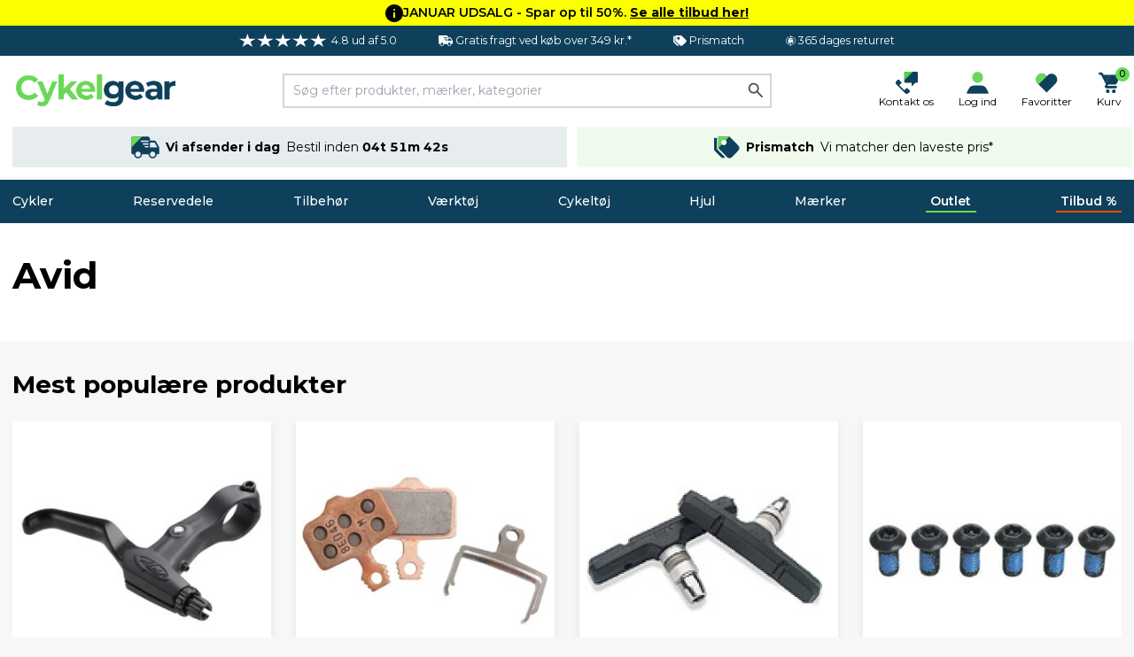

--- FILE ---
content_type: text/html; charset=UTF-8
request_url: https://cykelgear.dk/avid
body_size: 78353
content:
<!DOCTYPE html>
<html lang="da">
<head>
    <meta charset="utf-8">
    <meta name="viewport" content="width=device-width, initial-scale=1">
    
            <script
                type="application/javascript" src="https://storage.googleapis.com/gowish-button-prod/js/gowish-iframe.js"
                data-region="denmark"
                id="gowish-iframescript"
                defer
        ></script>
        <link rel="stylesheet" href="https://storage.googleapis.com/gowish-button-prod/css/gowish-iframe.css">
        
    <!-- Scripts -->
    <script type="text/javascript">
    const Ziggy = {"url":"https:\/\/cykelgear.dk","port":null,"defaults":{},"routes":{"logout":{"uri":"logout","methods":["POST"]},"password.email":{"uri":"forgot-password","methods":["POST"]},"web.password.update":{"uri":"reset-password","methods":["POST"]},"register.post":{"uri":"register","methods":["POST"]},"user-profile-information.update":{"uri":"user\/profile-information","methods":["PUT"]},"user-password.update":{"uri":"user\/password","methods":["PUT"]},"password.confirmation":{"uri":"user\/confirmed-password-status","methods":["GET","HEAD"]},"password.confirm":{"uri":"user\/confirm-password","methods":["POST"]},"two-factor.enable":{"uri":"user\/two-factor-authentication","methods":["POST"]},"two-factor.confirm":{"uri":"user\/confirmed-two-factor-authentication","methods":["POST"]},"two-factor.disable":{"uri":"user\/two-factor-authentication","methods":["DELETE"]},"two-factor.qr-code":{"uri":"user\/two-factor-qr-code","methods":["GET","HEAD"]},"two-factor.secret-key":{"uri":"user\/two-factor-secret-key","methods":["GET","HEAD"]},"two-factor.recovery-codes":{"uri":"user\/two-factor-recovery-codes","methods":["GET","HEAD"]},"horizon.stats.index":{"uri":"horizon\/api\/stats","methods":["GET","HEAD"]},"horizon.workload.index":{"uri":"horizon\/api\/workload","methods":["GET","HEAD"]},"horizon.masters.index":{"uri":"horizon\/api\/masters","methods":["GET","HEAD"]},"horizon.monitoring.index":{"uri":"horizon\/api\/monitoring","methods":["GET","HEAD"]},"horizon.monitoring.store":{"uri":"horizon\/api\/monitoring","methods":["POST"]},"horizon.monitoring-tag.paginate":{"uri":"horizon\/api\/monitoring\/{tag}","methods":["GET","HEAD"],"parameters":["tag"]},"horizon.monitoring-tag.destroy":{"uri":"horizon\/api\/monitoring\/{tag}","methods":["DELETE"],"wheres":{"tag":".*"},"parameters":["tag"]},"horizon.jobs-metrics.index":{"uri":"horizon\/api\/metrics\/jobs","methods":["GET","HEAD"]},"horizon.jobs-metrics.show":{"uri":"horizon\/api\/metrics\/jobs\/{id}","methods":["GET","HEAD"],"parameters":["id"]},"horizon.queues-metrics.index":{"uri":"horizon\/api\/metrics\/queues","methods":["GET","HEAD"]},"horizon.queues-metrics.show":{"uri":"horizon\/api\/metrics\/queues\/{id}","methods":["GET","HEAD"],"parameters":["id"]},"horizon.jobs-batches.index":{"uri":"horizon\/api\/batches","methods":["GET","HEAD"]},"horizon.jobs-batches.show":{"uri":"horizon\/api\/batches\/{id}","methods":["GET","HEAD"],"parameters":["id"]},"horizon.jobs-batches.retry":{"uri":"horizon\/api\/batches\/retry\/{id}","methods":["POST"],"parameters":["id"]},"horizon.pending-jobs.index":{"uri":"horizon\/api\/jobs\/pending","methods":["GET","HEAD"]},"horizon.completed-jobs.index":{"uri":"horizon\/api\/jobs\/completed","methods":["GET","HEAD"]},"horizon.silenced-jobs.index":{"uri":"horizon\/api\/jobs\/silenced","methods":["GET","HEAD"]},"horizon.failed-jobs.index":{"uri":"horizon\/api\/jobs\/failed","methods":["GET","HEAD"]},"horizon.failed-jobs.show":{"uri":"horizon\/api\/jobs\/failed\/{id}","methods":["GET","HEAD"],"parameters":["id"]},"horizon.retry-jobs.show":{"uri":"horizon\/api\/jobs\/retry\/{id}","methods":["POST"],"parameters":["id"]},"horizon.jobs.show":{"uri":"horizon\/api\/jobs\/{id}","methods":["GET","HEAD"],"parameters":["id"]},"horizon.index":{"uri":"horizon\/{view?}","methods":["GET","HEAD"],"wheres":{"view":"(.*)"},"parameters":["view"]},"profile.show":{"uri":"user\/profile","methods":["GET","HEAD"]},"other-browser-sessions.destroy":{"uri":"user\/other-browser-sessions","methods":["DELETE"]},"current-user-photo.destroy":{"uri":"user\/profile-photo","methods":["DELETE"]},"current-user.destroy":{"uri":"user","methods":["DELETE"]},"sanctum.csrf-cookie":{"uri":"sanctum\/csrf-cookie","methods":["GET","HEAD"]},"header":{"uri":"api\/header","methods":["GET","HEAD"]},"country.select":{"uri":"api\/country\/select","methods":["POST"]},"countries":{"uri":"api\/countries","methods":["POST"]},"countries.get":{"uri":"api\/countries\/{language_code}","methods":["GET","HEAD"],"parameters":["language_code"]},"product.back-in-stock":{"uri":"api\/{id}\/back-in-stock","methods":["POST"],"parameters":["id"]},"product.current-sorting":{"uri":"api\/product\/current-sorting","methods":["POST"]},"private.":{"uri":"api\/private\/language\/fetch","methods":["GET","HEAD"]},"private.mail.":{"uri":"api\/private\/mail\/backlog-customer-notification-manual","methods":["GET","HEAD"]},"private.mail.confirmation":{"uri":"api\/private\/mail\/order-confirmation","methods":["POST"]},"private.mail.dropship-captured":{"uri":"api\/private\/mail\/dropship-order-confirmation","methods":["POST"]},"private.mail.orderResendConfirmation":{"uri":"api\/private\/mail\/order-resend-confirmation","methods":["POST"]},"private.mail.return-label":{"uri":"api\/private\/mail\/return-label","methods":["POST"]},"private.order.":{"uri":"api\/private\/order\/{id}\/invoice","methods":["GET","HEAD"],"parameters":["id"]},"private.user.":{"uri":"api\/private\/user\/{customers_id}\/password","methods":["POST"],"parameters":["customers_id"]},"private.cart.":{"uri":"api\/private\/cart\/{cartId}\/line\/{lineId}\/remove","methods":["GET","HEAD"],"parameters":["cartId","lineId"],"bindings":{"cartId":"id","lineId":"id"}},"private.debug.":{"uri":"api\/private\/debug\/product\/image\/error","methods":["GET","HEAD"]},"private.cache.product.":{"uri":"api\/private\/cache\/product\/details\/purge","methods":["POST"]},"private.cache.images.":{"uri":"api\/private\/cache\/images\/products","methods":["POST"]},"private.cache.categories.":{"uri":"api\/private\/cache\/categories\/products\/purge","methods":["POST"]},"private.cache.brands.":{"uri":"api\/private\/cache\/brands\/purge","methods":["POST"]},"private.cache.zendesk.":{"uri":"api\/private\/cache\/zendesk\/purge","methods":["GET","HEAD"]},"private.cache.frontpage.":{"uri":"api\/private\/cache\/frontpage\/purge","methods":["POST"]},"favorites.get":{"uri":"api\/favorites","methods":["GET","HEAD"]},"favorites.add":{"uri":"api\/favorites\/{product}\/add","methods":["POST"],"parameters":["product"],"bindings":{"product":"products_id"}},"favorites.add-recent":{"uri":"api\/favorites\/{product}\/add\/recent","methods":["POST"],"parameters":["product"],"bindings":{"product":"products_id"}},"favorites.remove":{"uri":"api\/favorites\/remove","methods":["POST"]},"cart.products.add":{"uri":"api\/cart\/product\/add","methods":["POST"]},"cart.product.quantity.set":{"uri":"api\/cart\/product\/quantity\/set","methods":["PUT"]},"cart.product.remove":{"uri":"api\/cart\/product","methods":["DELETE"]},"cart.destroy":{"uri":"api\/cart\/destroy","methods":["DELETE"]},"cart.gift-card.add-to-cart":{"uri":"api\/cart\/gift-cards\/add-to-cart","methods":["POST"]},"cart.return-label":{"uri":"api\/cart\/return-label","methods":["POST"]},"cart.price-match.add":{"uri":"api\/cart\/price-match\/add","methods":["POST"]},"cart.price-match.remove":{"uri":"api\/cart\/price-match\/{hash}\/remove","methods":["DELETE"],"parameters":["hash"]},"cart.share.get":{"uri":"api\/cart\/share","methods":["GET","HEAD"]},"articles.like":{"uri":"api\/articles\/{id}\/like","methods":["POST"],"parameters":["id"]},"articles.top":{"uri":"api\/articles\/top","methods":["GET","HEAD"]},"articles.latest":{"uri":"api\/articles\/latest","methods":["GET","HEAD"]},"header.delivery.cutoffs":{"uri":"api\/cutoffs\/header","methods":["GET","HEAD"]},"header.brands.filter":{"uri":"api\/header\/brands\/filter\/{letter}","methods":["GET","HEAD"],"parameters":["letter"]},"shipping.country.limit":{"uri":"api\/shipping\/country\/limit","methods":["POST"]},"checkout.information":{"uri":"api\/checkout\/information","methods":["POST"]},"checkout.confirmation":{"uri":"api\/checkout\/confirmation","methods":["POST"]},"checkout.delivery.cutoffs":{"uri":"api\/checkout\/delivery\/cutoffs","methods":["POST"]},"checkout.delivery.grouped":{"uri":"api\/checkout\/delivery\/grouped","methods":["POST"]},"checkout.delivery.overview":{"uri":"api\/checkout\/shipping\/overview","methods":["POST"]},"checkout.delivery.pickup-points":{"uri":"api\/checkout\/shipping\/data","methods":["POST"]},"checkout.delivery.set":{"uri":"api\/checkout\/shipping\/set","methods":["POST"]},"checkout.delivery.dropship.set":{"uri":"api\/checkout\/shipping\/dropship\/set","methods":["POST"]},"checkout.payment.groups":{"uri":"api\/checkout\/payment\/methods\/groups","methods":["GET","HEAD"]},"checkout.payment.list":{"uri":"api\/checkout\/payment\/methods\/list","methods":["GET","HEAD"]},"checkout.discount-code.apply":{"uri":"api\/checkout\/discount-code\/apply","methods":["PUT"]},"checkout.discount-code.remove":{"uri":"api\/checkout\/discount-code\/remove","methods":["DELETE"]},"checkout.gift-card-payment.add":{"uri":"api\/checkout\/gift-card\/add","methods":["POST"]},"checkout.gift-card-payment.remove":{"uri":"api\/checkout\/gift-card\/remove","methods":["POST"]},"checkout.v2.delivery_documents_reset":{"uri":"api\/checkout\/v2\/reset_delivery_documents","methods":["PUT"]},"checkout.v2.delivery_documents_update":{"uri":"api\/checkout\/v2\/update_delivery_documents","methods":["POST"]},"checkout.v2.delivery_documents_comment_update":{"uri":"api\/checkout\/v2\/update_delivery_documents\/comment","methods":["POST"]},"checkout.v2.delivery_documents_pickup_point":{"uri":"api\/checkout\/v2\/set_pickup_point","methods":["POST"]},"payments.grouped":{"uri":"api\/payments\/methods\/grouped","methods":["GET","HEAD"]},"info.page":{"uri":"api\/info\/page","methods":["GET","HEAD"]},"banner.popular":{"uri":"api\/banner\/popular","methods":["GET","HEAD"]},"banner.category.trending":{"uri":"api\/banner\/trending\/category","methods":["GET","HEAD"]},"banner.category.news":{"uri":"api\/banner\/category\/news","methods":["GET","HEAD"]},"banner.trending":{"uri":"api\/banner\/trending","methods":["GET","HEAD"]},"banner.alternative":{"uri":"api\/banner\/alternative","methods":["GET","HEAD"]},"banner.related":{"uri":"api\/banner\/related","methods":["GET","HEAD"]},"banner.brand":{"uri":"api\/banner\/brand","methods":["GET","HEAD"]},"banner.latest":{"uri":"api\/banner\/latest","methods":["GET","HEAD"]},"banner.sale":{"uri":"api\/banner\/sale","methods":["GET","HEAD"]},"banner.visitor.history":{"uri":"api\/banner\/visitor\/history","methods":["GET","HEAD"]},"banner.cart.related":{"uri":"api\/banner\/cart\/related","methods":["GET","HEAD"]},"banner.cart.personal.recommendations":{"uri":"api\/banner\/cart\/personal\/recommendations","methods":["GET","HEAD"]},"banner.daily":{"uri":"api\/banner\/daily","methods":["GET","HEAD"]},"banner.recommendations.bundle":{"uri":"api\/banner\/recommendations\/bundle","methods":["GET","HEAD"]},"klaviyo.add-to-cart":{"uri":"api\/klaviyo\/add-to-cart","methods":["POST"]},"klaviyo.started-checkout":{"uri":"api\/klaviyo\/started-checkout","methods":["POST"]},"klaviyo.completed-checkout":{"uri":"api\/klaviyo\/completed-checkout","methods":["POST"]},"klaviyo.placed-order":{"uri":"api\/klaviyo\/placed-order","methods":["POST"]},"klaviyo.track":{"uri":"api\/klaviyo\/track","methods":["POST"]},"klaviyo.identify":{"uri":"api\/klaviyo\/identify","methods":["POST"]},"klaviyo.signup":{"uri":"api\/klaviyo\/signup","methods":["POST"]},"klaviyo.preferences":{"uri":"api\/klaviyo\/preferences","methods":["GET","HEAD"]},"klaviyo.unsubscribe":{"uri":"api\/klaviyo\/unsubscribe","methods":["POST"]},"meta.product-view":{"uri":"api\/meta\/track\/product_view","methods":["POST"]},"api.portal.addresses":{"uri":"api\/portal\/addresses","methods":["GET","HEAD"]},"b2b.signup":{"uri":"api\/b2b\/signup","methods":["POST"]},"order.feedback":{"uri":"api\/order\/{order}\/feedback","methods":["POST"],"parameters":["order"],"bindings":{"order":"orders_id"}},"customer-service.message":{"uri":"api\/customer-service\/message","methods":["POST"]},"coolrunner.return-url":{"uri":"api\/coolrunner\/return-url","methods":["POST"]},"frontpage":{"uri":"\/","methods":["GET","HEAD"]},"search.page.products":{"uri":"search\/page\/products","methods":["POST"]},"search.page.filter":{"uri":"search\/page\/filter","methods":["GET","HEAD"]},"search.quick":{"uri":"search","methods":["POST"]},"brand.index":{"uri":"brands","methods":["GET","HEAD"]},"sales.get":{"uri":"tilbud","methods":["GET","HEAD"]},"outlet.get":{"uri":"outlet","methods":["GET","HEAD"]},"new.get":{"uri":"nyheder","methods":["GET","HEAD"]},"cart":{"uri":"cart","methods":["GET","HEAD"]},"cart.shared":{"uri":"cart\/shared","methods":["GET","HEAD"]},"feeds.":{"uri":"feeds\/s360","methods":["GET","HEAD"]},"password-reset":{"uri":"password-reset\/{token}","methods":["GET","HEAD"],"parameters":["token"]},"login":{"uri":"login","methods":["GET","HEAD"]},"portal.":{"uri":"portal\/address\/default","methods":["POST"]},"portal.dashboard":{"uri":"portal\/dashboard","methods":["GET","HEAD"]},"portal.orders":{"uri":"portal\/orders","methods":["GET","HEAD"]},"portal.order.show":{"uri":"portal\/orders\/{id}","methods":["GET","HEAD"],"parameters":["id"]},"portal.order.invoice":{"uri":"portal\/orders\/{id}\/invoice","methods":["GET","HEAD"],"parameters":["id"]},"portal.orders.track":{"uri":"portal\/orders\/track\/{tracking}","methods":["GET","HEAD"],"parameters":["tracking"]},"portal.orders.tracking":{"uri":"portal\/orders\/tracking\/{tracking}","methods":["GET","HEAD"],"parameters":["tracking"]},"portal.profile":{"uri":"portal\/profile","methods":["GET","HEAD"]},"portal.profile.update":{"uri":"portal\/profile","methods":["PUT"]},"portal.profile.updatePassword":{"uri":"portal\/profile\/change-password","methods":["PUT"]},"portal.addresses":{"uri":"portal\/addresses","methods":["GET","HEAD"]},"portal.addresses.store":{"uri":"portal\/addresses","methods":["POST"]},"portal.addresses.update":{"uri":"portal\/addresses\/{id}","methods":["PUT"],"parameters":["id"]},"portal.addresses.destroy":{"uri":"portal\/addresses\/{id}","methods":["DELETE"],"parameters":["id"]},"portal.addresses.setPrimaryAddress":{"uri":"portal\/addresses\/{id}\/primary","methods":["PUT"],"parameters":["id"]},"portal.gift-cards":{"uri":"portal\/gift-cards","methods":["GET","HEAD"]},"portal.gift-card-download":{"uri":"portal\/gift-cards\/{code}\/{type}","methods":["GET","HEAD"],"parameters":["code","type"]},"payments.get":{"uri":"payment","methods":["POST"]},"payments.":{"uri":"payment\/klarna\/order","methods":["POST"]},"payments.klarna_authorization_callback":{"uri":"payment\/klarna\/authorizationCallback","methods":["POST"]},"payments.accept":{"uri":"payment\/accept","methods":["GET","HEAD"]},"payments.callback":{"uri":"payment\/callback","methods":["GET","HEAD"]},"payments.cancel":{"uri":"payment\/cancel","methods":["GET","HEAD"]},"payments.show":{"uri":"payment\/{epayLink}","methods":["GET","HEAD"],"parameters":["epayLink"],"bindings":{"epayLink":"id"}},"payment-link.create":{"uri":"payment-link\/create","methods":["GET","HEAD"]},"payment-link.accept":{"uri":"payment-link\/accept","methods":["GET","HEAD"]},"payment-link.callback":{"uri":"payment-link\/callback","methods":["GET","HEAD"]},"payment-link.cancel":{"uri":"payment-link\/cancel","methods":["GET","HEAD"]},"payment-link.get":{"uri":"payment-link\/get\/{epayLink}","methods":["GET","HEAD"],"parameters":["epayLink"],"bindings":{"epayLink":"id"}},"articles.index":{"uri":"guides-og-artikler","methods":["GET","HEAD"]},"articles.search":{"uri":"guides-og-artikler\/search\/{slug}","methods":["GET","HEAD"],"parameters":["slug"]},"articles.show":{"uri":"guides-og-artikler\/{slug}","methods":["GET","HEAD"],"wheres":{"slug":".*"},"parameters":["slug"]},"checkout":{"uri":"checkout","methods":["GET","HEAD"]},"checkout.delivery.pickup-points-web":{"uri":"checkout\/shipping\/data","methods":["POST"]},"order.confirmation":{"uri":"order\/confirmation\/{slug}","methods":["GET","HEAD"],"parameters":["slug"]},"customer-service":{"uri":"kundeservice","methods":["GET","HEAD"]},"search.page":{"uri":"search","methods":["GET","HEAD"]},"uri.show":{"uri":"{slug}","methods":["GET","HEAD"],"wheres":{"slug":"(.*)"},"parameters":["slug"]}}};

    !function(t,r){"object"==typeof exports&&"undefined"!=typeof module?module.exports=r():"function"==typeof define&&define.amd?define(r):(t||self).route=r()}(this,function(){function t(t,r){for(var e=0;e<r.length;e++){var n=r[e];n.enumerable=n.enumerable||!1,n.configurable=!0,"value"in n&&(n.writable=!0),Object.defineProperty(t,"symbol"==typeof(o=function(t,r){if("object"!=typeof t||null===t)return t;var e=t[Symbol.toPrimitive];if(void 0!==e){var n=e.call(t,"string");if("object"!=typeof n)return n;throw new TypeError("@@toPrimitive must return a primitive value.")}return String(t)}(n.key))?o:String(o),n)}var o}function r(r,e,n){return e&&t(r.prototype,e),n&&t(r,n),Object.defineProperty(r,"prototype",{writable:!1}),r}function e(){return e=Object.assign?Object.assign.bind():function(t){for(var r=1;r<arguments.length;r++){var e=arguments[r];for(var n in e)Object.prototype.hasOwnProperty.call(e,n)&&(t[n]=e[n])}return t},e.apply(this,arguments)}function n(t){return n=Object.setPrototypeOf?Object.getPrototypeOf.bind():function(t){return t.__proto__||Object.getPrototypeOf(t)},n(t)}function o(t,r){return o=Object.setPrototypeOf?Object.setPrototypeOf.bind():function(t,r){return t.__proto__=r,t},o(t,r)}function i(t,r,e){return i=function(){if("undefined"==typeof Reflect||!Reflect.construct)return!1;if(Reflect.construct.sham)return!1;if("function"==typeof Proxy)return!0;try{return Boolean.prototype.valueOf.call(Reflect.construct(Boolean,[],function(){})),!0}catch(t){return!1}}()?Reflect.construct.bind():function(t,r,e){var n=[null];n.push.apply(n,r);var i=new(Function.bind.apply(t,n));return e&&o(i,e.prototype),i},i.apply(null,arguments)}function u(t){var r="function"==typeof Map?new Map:void 0;return u=function(t){if(null===t||-1===Function.toString.call(t).indexOf("[native code]"))return t;if("function"!=typeof t)throw new TypeError("Super expression must either be null or a function");if(void 0!==r){if(r.has(t))return r.get(t);r.set(t,e)}function e(){return i(t,arguments,n(this).constructor)}return e.prototype=Object.create(t.prototype,{constructor:{value:e,enumerable:!1,writable:!0,configurable:!0}}),o(e,t)},u(t)}var f=String.prototype.replace,a=/%20/g,c="RFC3986",l={default:c,formatters:{RFC1738:function(t){return f.call(t,a,"+")},RFC3986:function(t){return String(t)}},RFC1738:"RFC1738",RFC3986:c},s=Object.prototype.hasOwnProperty,v=Array.isArray,p=function(){for(var t=[],r=0;r<256;++r)t.push("%"+((r<16?"0":"")+r.toString(16)).toUpperCase());return t}(),y=function(t,r){for(var e=r&&r.plainObjects?Object.create(null):{},n=0;n<t.length;++n)void 0!==t[n]&&(e[n]=t[n]);return e},d={arrayToObject:y,assign:function(t,r){return Object.keys(r).reduce(function(t,e){return t[e]=r[e],t},t)},combine:function(t,r){return[].concat(t,r)},compact:function(t){for(var r=[{obj:{o:t},prop:"o"}],e=[],n=0;n<r.length;++n)for(var o=r[n],i=o.obj[o.prop],u=Object.keys(i),f=0;f<u.length;++f){var a=u[f],c=i[a];"object"==typeof c&&null!==c&&-1===e.indexOf(c)&&(r.push({obj:i,prop:a}),e.push(c))}return function(t){for(;t.length>1;){var r=t.pop(),e=r.obj[r.prop];if(v(e)){for(var n=[],o=0;o<e.length;++o)void 0!==e[o]&&n.push(e[o]);r.obj[r.prop]=n}}}(r),t},decode:function(t,r,e){var n=t.replace(/\+/g," ");if("iso-8859-1"===e)return n.replace(/%[0-9a-f]{2}/gi,unescape);try{return decodeURIComponent(n)}catch(t){return n}},encode:function(t,r,e,n,o){if(0===t.length)return t;var i=t;if("symbol"==typeof t?i=Symbol.prototype.toString.call(t):"string"!=typeof t&&(i=String(t)),"iso-8859-1"===e)return escape(i).replace(/%u[0-9a-f]{4}/gi,function(t){return"%26%23"+parseInt(t.slice(2),16)+"%3B"});for(var u="",f=0;f<i.length;++f){var a=i.charCodeAt(f);45===a||46===a||95===a||126===a||a>=48&&a<=57||a>=65&&a<=90||a>=97&&a<=122||o===l.RFC1738&&(40===a||41===a)?u+=i.charAt(f):a<128?u+=p[a]:a<2048?u+=p[192|a>>6]+p[128|63&a]:a<55296||a>=57344?u+=p[224|a>>12]+p[128|a>>6&63]+p[128|63&a]:(a=65536+((1023&a)<<10|1023&i.charCodeAt(f+=1)),u+=p[240|a>>18]+p[128|a>>12&63]+p[128|a>>6&63]+p[128|63&a])}return u},isBuffer:function(t){return!(!t||"object"!=typeof t||!(t.constructor&&t.constructor.isBuffer&&t.constructor.isBuffer(t)))},isRegExp:function(t){return"[object RegExp]"===Object.prototype.toString.call(t)},maybeMap:function(t,r){if(v(t)){for(var e=[],n=0;n<t.length;n+=1)e.push(r(t[n]));return e}return r(t)},merge:function t(r,e,n){if(!e)return r;if("object"!=typeof e){if(v(r))r.push(e);else{if(!r||"object"!=typeof r)return[r,e];(n&&(n.plainObjects||n.allowPrototypes)||!s.call(Object.prototype,e))&&(r[e]=!0)}return r}if(!r||"object"!=typeof r)return[r].concat(e);var o=r;return v(r)&&!v(e)&&(o=y(r,n)),v(r)&&v(e)?(e.forEach(function(e,o){if(s.call(r,o)){var i=r[o];i&&"object"==typeof i&&e&&"object"==typeof e?r[o]=t(i,e,n):r.push(e)}else r[o]=e}),r):Object.keys(e).reduce(function(r,o){var i=e[o];return r[o]=s.call(r,o)?t(r[o],i,n):i,r},o)}},b=Object.prototype.hasOwnProperty,h={brackets:function(t){return t+"[]"},comma:"comma",indices:function(t,r){return t+"["+r+"]"},repeat:function(t){return t}},g=Array.isArray,m=String.prototype.split,j=Array.prototype.push,w=function(t,r){j.apply(t,g(r)?r:[r])},O=Date.prototype.toISOString,E=l.default,R={addQueryPrefix:!1,allowDots:!1,charset:"utf-8",charsetSentinel:!1,delimiter:"&",encode:!0,encoder:d.encode,encodeValuesOnly:!1,format:E,formatter:l.formatters[E],indices:!1,serializeDate:function(t){return O.call(t)},skipNulls:!1,strictNullHandling:!1},S=function t(r,e,n,o,i,u,f,a,c,l,s,v,p,y){var b,h=r;if("function"==typeof f?h=f(e,h):h instanceof Date?h=l(h):"comma"===n&&g(h)&&(h=d.maybeMap(h,function(t){return t instanceof Date?l(t):t})),null===h){if(o)return u&&!p?u(e,R.encoder,y,"key",s):e;h=""}if("string"==typeof(b=h)||"number"==typeof b||"boolean"==typeof b||"symbol"==typeof b||"bigint"==typeof b||d.isBuffer(h)){if(u){var j=p?e:u(e,R.encoder,y,"key",s);if("comma"===n&&p){for(var O=m.call(String(h),","),E="",S=0;S<O.length;++S)E+=(0===S?"":",")+v(u(O[S],R.encoder,y,"value",s));return[v(j)+"="+E]}return[v(j)+"="+v(u(h,R.encoder,y,"value",s))]}return[v(e)+"="+v(String(h))]}var T,k=[];if(void 0===h)return k;if("comma"===n&&g(h))T=[{value:h.length>0?h.join(",")||null:void 0}];else if(g(f))T=f;else{var x=Object.keys(h);T=a?x.sort(a):x}for(var N=0;N<T.length;++N){var C=T[N],A="object"==typeof C&&void 0!==C.value?C.value:h[C];if(!i||null!==A){var D=g(h)?"function"==typeof n?n(e,C):e:e+(c?"."+C:"["+C+"]");w(k,t(A,D,n,o,i,u,f,a,c,l,s,v,p,y))}}return k},T=Object.prototype.hasOwnProperty,k=Array.isArray,x={allowDots:!1,allowPrototypes:!1,arrayLimit:20,charset:"utf-8",charsetSentinel:!1,comma:!1,decoder:d.decode,delimiter:"&",depth:5,ignoreQueryPrefix:!1,interpretNumericEntities:!1,parameterLimit:1e3,parseArrays:!0,plainObjects:!1,strictNullHandling:!1},N=function(t){return t.replace(/&#(\d+);/g,function(t,r){return String.fromCharCode(parseInt(r,10))})},C=function(t,r){return t&&"string"==typeof t&&r.comma&&t.indexOf(",")>-1?t.split(","):t},A=function(t,r,e,n){if(t){var o=e.allowDots?t.replace(/\.([^.[]+)/g,"[$1]"):t,i=/(\[[^[\]]*])/g,u=e.depth>0&&/(\[[^[\]]*])/.exec(o),f=u?o.slice(0,u.index):o,a=[];if(f){if(!e.plainObjects&&T.call(Object.prototype,f)&&!e.allowPrototypes)return;a.push(f)}for(var c=0;e.depth>0&&null!==(u=i.exec(o))&&c<e.depth;){if(c+=1,!e.plainObjects&&T.call(Object.prototype,u[1].slice(1,-1))&&!e.allowPrototypes)return;a.push(u[1])}return u&&a.push("["+o.slice(u.index)+"]"),function(t,r,e,n){for(var o=n?r:C(r,e),i=t.length-1;i>=0;--i){var u,f=t[i];if("[]"===f&&e.parseArrays)u=[].concat(o);else{u=e.plainObjects?Object.create(null):{};var a="["===f.charAt(0)&&"]"===f.charAt(f.length-1)?f.slice(1,-1):f,c=parseInt(a,10);e.parseArrays||""!==a?!isNaN(c)&&f!==a&&String(c)===a&&c>=0&&e.parseArrays&&c<=e.arrayLimit?(u=[])[c]=o:"__proto__"!==a&&(u[a]=o):u={0:o}}o=u}return o}(a,r,e,n)}},D=function(t,r){var e=function(t){if(!t)return x;if(null!=t.decoder&&"function"!=typeof t.decoder)throw new TypeError("Decoder has to be a function.");if(void 0!==t.charset&&"utf-8"!==t.charset&&"iso-8859-1"!==t.charset)throw new TypeError("The charset option must be either utf-8, iso-8859-1, or undefined");return{allowDots:void 0===t.allowDots?x.allowDots:!!t.allowDots,allowPrototypes:"boolean"==typeof t.allowPrototypes?t.allowPrototypes:x.allowPrototypes,arrayLimit:"number"==typeof t.arrayLimit?t.arrayLimit:x.arrayLimit,charset:void 0===t.charset?x.charset:t.charset,charsetSentinel:"boolean"==typeof t.charsetSentinel?t.charsetSentinel:x.charsetSentinel,comma:"boolean"==typeof t.comma?t.comma:x.comma,decoder:"function"==typeof t.decoder?t.decoder:x.decoder,delimiter:"string"==typeof t.delimiter||d.isRegExp(t.delimiter)?t.delimiter:x.delimiter,depth:"number"==typeof t.depth||!1===t.depth?+t.depth:x.depth,ignoreQueryPrefix:!0===t.ignoreQueryPrefix,interpretNumericEntities:"boolean"==typeof t.interpretNumericEntities?t.interpretNumericEntities:x.interpretNumericEntities,parameterLimit:"number"==typeof t.parameterLimit?t.parameterLimit:x.parameterLimit,parseArrays:!1!==t.parseArrays,plainObjects:"boolean"==typeof t.plainObjects?t.plainObjects:x.plainObjects,strictNullHandling:"boolean"==typeof t.strictNullHandling?t.strictNullHandling:x.strictNullHandling}}(r);if(""===t||null==t)return e.plainObjects?Object.create(null):{};for(var n="string"==typeof t?function(t,r){var e,n={},o=(r.ignoreQueryPrefix?t.replace(/^\?/,""):t).split(r.delimiter,Infinity===r.parameterLimit?void 0:r.parameterLimit),i=-1,u=r.charset;if(r.charsetSentinel)for(e=0;e<o.length;++e)0===o[e].indexOf("utf8=")&&("utf8=%E2%9C%93"===o[e]?u="utf-8":"utf8=%26%2310003%3B"===o[e]&&(u="iso-8859-1"),i=e,e=o.length);for(e=0;e<o.length;++e)if(e!==i){var f,a,c=o[e],l=c.indexOf("]="),s=-1===l?c.indexOf("="):l+1;-1===s?(f=r.decoder(c,x.decoder,u,"key"),a=r.strictNullHandling?null:""):(f=r.decoder(c.slice(0,s),x.decoder,u,"key"),a=d.maybeMap(C(c.slice(s+1),r),function(t){return r.decoder(t,x.decoder,u,"value")})),a&&r.interpretNumericEntities&&"iso-8859-1"===u&&(a=N(a)),c.indexOf("[]=")>-1&&(a=k(a)?[a]:a),n[f]=T.call(n,f)?d.combine(n[f],a):a}return n}(t,e):t,o=e.plainObjects?Object.create(null):{},i=Object.keys(n),u=0;u<i.length;++u){var f=i[u],a=A(f,n[f],e,"string"==typeof t);o=d.merge(o,a,e)}return d.compact(o)},$=/*#__PURE__*/function(){function t(t,r,e){var n,o;this.name=t,this.definition=r,this.bindings=null!=(n=r.bindings)?n:{},this.wheres=null!=(o=r.wheres)?o:{},this.config=e}var e=t.prototype;return e.matchesUrl=function(t){var r=this;if(!this.definition.methods.includes("GET"))return!1;var e=this.template.replace(/(\/?){([^}?]*)(\??)}/g,function(t,e,n,o){var i,u="(?<"+n+">"+((null==(i=r.wheres[n])?void 0:i.replace(/(^\^)|(\$$)/g,""))||"[^/?]+")+")";return o?"("+e+u+")?":""+e+u}).replace(/^\w+:\/\//,""),n=t.replace(/^\w+:\/\//,"").split("?"),o=n[0],i=n[1],u=new RegExp("^"+e+"/?$").exec(decodeURI(o));if(u){for(var f in u.groups)u.groups[f]="string"==typeof u.groups[f]?decodeURIComponent(u.groups[f]):u.groups[f];return{params:u.groups,query:D(i)}}return!1},e.compile=function(t){var r=this;return this.parameterSegments.length?this.template.replace(/{([^}?]+)(\??)}/g,function(e,n,o){var i,u;if(!o&&[null,void 0].includes(t[n]))throw new Error("Ziggy error: '"+n+"' parameter is required for route '"+r.name+"'.");if(r.wheres[n]&&!new RegExp("^"+(o?"("+r.wheres[n]+")?":r.wheres[n])+"$").test(null!=(u=t[n])?u:""))throw new Error("Ziggy error: '"+n+"' parameter does not match required format '"+r.wheres[n]+"' for route '"+r.name+"'.");return encodeURI(null!=(i=t[n])?i:"").replace(/%7C/g,"|").replace(/%25/g,"%").replace(/\$/g,"%24")}).replace(this.origin+"//",this.origin+"/").replace(/\/+$/,""):this.template},r(t,[{key:"template",get:function(){var t=(this.origin+"/"+this.definition.uri).replace(/\/+$/,"");return""===t?"/":t}},{key:"origin",get:function(){return this.config.absolute?this.definition.domain?""+this.config.url.match(/^\w+:\/\//)[0]+this.definition.domain+(this.config.port?":"+this.config.port:""):this.config.url:""}},{key:"parameterSegments",get:function(){var t,r;return null!=(t=null==(r=this.template.match(/{[^}?]+\??}/g))?void 0:r.map(function(t){return{name:t.replace(/{|\??}/g,""),required:!/\?}$/.test(t)}}))?t:[]}}]),t}(),F=/*#__PURE__*/function(t){var n,i;function u(r,n,o,i){var u;if(void 0===o&&(o=!0),(u=t.call(this)||this).t=null!=i?i:"undefined"!=typeof Ziggy?Ziggy:null==globalThis?void 0:globalThis.Ziggy,u.t=e({},u.t,{absolute:o}),r){if(!u.t.routes[r])throw new Error("Ziggy error: route '"+r+"' is not in the route list.");u.i=new $(r,u.t.routes[r],u.t),u.u=u.l(n)}return u}i=t,(n=u).prototype=Object.create(i.prototype),n.prototype.constructor=n,o(n,i);var f=u.prototype;return f.toString=function(){var t=this,r=Object.keys(this.u).filter(function(r){return!t.i.parameterSegments.some(function(t){return t.name===r})}).filter(function(t){return"_query"!==t}).reduce(function(r,n){var o;return e({},r,((o={})[n]=t.u[n],o))},{});return this.i.compile(this.u)+function(t,r){var e,n=t,o=function(t){if(!t)return R;if(null!=t.encoder&&"function"!=typeof t.encoder)throw new TypeError("Encoder has to be a function.");var r=t.charset||R.charset;if(void 0!==t.charset&&"utf-8"!==t.charset&&"iso-8859-1"!==t.charset)throw new TypeError("The charset option must be either utf-8, iso-8859-1, or undefined");var e=l.default;if(void 0!==t.format){if(!b.call(l.formatters,t.format))throw new TypeError("Unknown format option provided.");e=t.format}var n=l.formatters[e],o=R.filter;return("function"==typeof t.filter||g(t.filter))&&(o=t.filter),{addQueryPrefix:"boolean"==typeof t.addQueryPrefix?t.addQueryPrefix:R.addQueryPrefix,allowDots:void 0===t.allowDots?R.allowDots:!!t.allowDots,charset:r,charsetSentinel:"boolean"==typeof t.charsetSentinel?t.charsetSentinel:R.charsetSentinel,delimiter:void 0===t.delimiter?R.delimiter:t.delimiter,encode:"boolean"==typeof t.encode?t.encode:R.encode,encoder:"function"==typeof t.encoder?t.encoder:R.encoder,encodeValuesOnly:"boolean"==typeof t.encodeValuesOnly?t.encodeValuesOnly:R.encodeValuesOnly,filter:o,format:e,formatter:n,serializeDate:"function"==typeof t.serializeDate?t.serializeDate:R.serializeDate,skipNulls:"boolean"==typeof t.skipNulls?t.skipNulls:R.skipNulls,sort:"function"==typeof t.sort?t.sort:null,strictNullHandling:"boolean"==typeof t.strictNullHandling?t.strictNullHandling:R.strictNullHandling}}(r);"function"==typeof o.filter?n=(0,o.filter)("",n):g(o.filter)&&(e=o.filter);var i=[];if("object"!=typeof n||null===n)return"";var u=h[r&&r.arrayFormat in h?r.arrayFormat:r&&"indices"in r?r.indices?"indices":"repeat":"indices"];e||(e=Object.keys(n)),o.sort&&e.sort(o.sort);for(var f=0;f<e.length;++f){var a=e[f];o.skipNulls&&null===n[a]||w(i,S(n[a],a,u,o.strictNullHandling,o.skipNulls,o.encode?o.encoder:null,o.filter,o.sort,o.allowDots,o.serializeDate,o.format,o.formatter,o.encodeValuesOnly,o.charset))}var c=i.join(o.delimiter),s=!0===o.addQueryPrefix?"?":"";return o.charsetSentinel&&(s+="iso-8859-1"===o.charset?"utf8=%26%2310003%3B&":"utf8=%E2%9C%93&"),c.length>0?s+c:""}(e({},r,this.u._query),{addQueryPrefix:!0,arrayFormat:"indices",encodeValuesOnly:!0,skipNulls:!0,encoder:function(t,r){return"boolean"==typeof t?Number(t):r(t)}})},f.v=function(t){var r=this;t?this.t.absolute&&t.startsWith("/")&&(t=this.p().host+t):t=this.h();var n={},o=Object.entries(this.t.routes).find(function(e){return n=new $(e[0],e[1],r.t).matchesUrl(t)})||[void 0,void 0];return e({name:o[0]},n,{route:o[1]})},f.h=function(){var t=this.p(),r=t.pathname,e=t.search;return(this.t.absolute?t.host+r:r.replace(this.t.url.replace(/^\w*:\/\/[^/]+/,""),"").replace(/^\/+/,"/"))+e},f.current=function(t,r){var n=this.v(),o=n.name,i=n.params,u=n.query,f=n.route;if(!t)return o;var a=new RegExp("^"+t.replace(/\./g,"\\.").replace(/\*/g,".*")+"$").test(o);if([null,void 0].includes(r)||!a)return a;var c=new $(o,f,this.t);r=this.l(r,c);var l=e({},i,u);return!(!Object.values(r).every(function(t){return!t})||Object.values(l).some(function(t){return void 0!==t}))||function t(r,e){return Object.entries(r).every(function(r){var n=r[0],o=r[1];return Array.isArray(o)&&Array.isArray(e[n])?o.every(function(t){return e[n].includes(t)}):"object"==typeof o&&"object"==typeof e[n]&&null!==o&&null!==e[n]?t(o,e[n]):e[n]==o})}(r,l)},f.p=function(){var t,r,e,n,o,i,u="undefined"!=typeof window?window.location:{},f=u.host,a=u.pathname,c=u.search;return{host:null!=(t=null==(r=this.t.location)?void 0:r.host)?t:void 0===f?"":f,pathname:null!=(e=null==(n=this.t.location)?void 0:n.pathname)?e:void 0===a?"":a,search:null!=(o=null==(i=this.t.location)?void 0:i.search)?o:void 0===c?"":c}},f.has=function(t){return Object.keys(this.t.routes).includes(t)},f.l=function(t,r){var n=this;void 0===t&&(t={}),void 0===r&&(r=this.i),null!=t||(t={}),t=["string","number"].includes(typeof t)?[t]:t;var o=r.parameterSegments.filter(function(t){return!n.t.defaults[t.name]});if(Array.isArray(t))t=t.reduce(function(t,r,n){var i,u;return e({},t,o[n]?((i={})[o[n].name]=r,i):"object"==typeof r?r:((u={})[r]="",u))},{});else if(1===o.length&&!t[o[0].name]&&(t.hasOwnProperty(Object.values(r.bindings)[0])||t.hasOwnProperty("id"))){var i;(i={})[o[0].name]=t,t=i}return e({},this.g(r),this.m(t,r))},f.g=function(t){var r=this;return t.parameterSegments.filter(function(t){return r.t.defaults[t.name]}).reduce(function(t,n,o){var i,u=n.name;return e({},t,((i={})[u]=r.t.defaults[u],i))},{})},f.m=function(t,r){var n=r.bindings,o=r.parameterSegments;return Object.entries(t).reduce(function(t,r){var i,u,f=r[0],a=r[1];if(!a||"object"!=typeof a||Array.isArray(a)||!o.some(function(t){return t.name===f}))return e({},t,((u={})[f]=a,u));if(!a.hasOwnProperty(n[f])){if(!a.hasOwnProperty("id"))throw new Error("Ziggy error: object passed as '"+f+"' parameter is missing route model binding key '"+n[f]+"'.");n[f]="id"}return e({},t,((i={})[f]=a[n[f]],i))},{})},f.valueOf=function(){return this.toString()},f.check=function(t){return this.has(t)},r(u,[{key:"params",get:function(){var t=this.v();return e({},t.params,t.query)}}]),u}(/*#__PURE__*/u(String));return function(t,r,e,n){var o=new F(t,r,e,n);return t?o.toString():o}});

</script>    <link rel="preload" as="style" href="https://cykelgear.dk/build/assets/app-8b113aa7.css" /><link rel="preload" as="style" href="https://cykelgear.dk/build/assets/default-df860d4e.css" /><link rel="preload" as="style" href="https://cykelgear.dk/build/assets/ProductListing-e0e3b2a3.css" /><link rel="preload" as="style" href="https://cykelgear.dk/build/assets/Header-936624b1.css" /><link rel="preload" as="style" href="https://cykelgear.dk/build/assets/DefaultFooter-1eac0b4b.css" /><link rel="modulepreload" href="https://cykelgear.dk/build/assets/app-0cdc5ee2.js" /><link rel="modulepreload" href="https://cykelgear.dk/build/assets/Brand-ec825604.js" /><link rel="modulepreload" href="https://cykelgear.dk/build/assets/default-c3f6292e.js" /><link rel="modulepreload" href="https://cykelgear.dk/build/assets/FaqBlock-750ce530.js" /><link rel="modulepreload" href="https://cykelgear.dk/build/assets/ProductListing-a6b5510c.js" /><link rel="modulepreload" href="https://cykelgear.dk/build/assets/Header-de40186e.js" /><link rel="modulepreload" href="https://cykelgear.dk/build/assets/DefaultFooter-688a057c.js" /><link rel="modulepreload" href="https://cykelgear.dk/build/assets/Checkbox-46389e32.js" /><link rel="modulepreload" href="https://cykelgear.dk/build/assets/PrimaryButton-1343c75e.js" /><link rel="modulepreload" href="https://cykelgear.dk/build/assets/Startup-efa1ab1e.js" /><link rel="stylesheet" href="https://cykelgear.dk/build/assets/app-8b113aa7.css" /><link rel="stylesheet" href="https://cykelgear.dk/build/assets/default-df860d4e.css" /><link rel="stylesheet" href="https://cykelgear.dk/build/assets/ProductListing-e0e3b2a3.css" /><link rel="stylesheet" href="https://cykelgear.dk/build/assets/Header-936624b1.css" /><link rel="stylesheet" href="https://cykelgear.dk/build/assets/DefaultFooter-1eac0b4b.css" /><script type="module" src="https://cykelgear.dk/build/assets/app-0cdc5ee2.js"></script><script type="module" src="https://cykelgear.dk/build/assets/Brand-ec825604.js"></script>        
        
            <script type="application/ld+json">{
    "@context": "https:\/\/schema.org",
    "@type": "BreadcrumbList",
    "itemListElement": [
        {
            "@type": "ListItem",
            "position": 1,
            "name": "Avid"
        }
    ]
}</script>
        
    <script type="text/javascript" async>
        (function (d, e, n) {
            e = d.createElement('script');
            e.type = 'text/javascript';
            e.async = true;
            e.defer = true;
            e.src = `https://api.videoly.co/1/quchbox/0/3320/quch.js`;
            n = d.getElementsByTagName('script')[0];
            n.parentNode.insertBefore(e, n);
        })(document)
    </script>
    
    <title>Avid | Udforsk bremsedele og tilbehør til sikker cykling -</title>


    <link rel="icon" type="image/x-icon" href="https://images.cykelgear.dk/bikable/frontend/favicon-cykelgear.png">


    <link rel="canonical" href="https://cykelgear.dk/avid">







    <meta property="og:url" content="https://cykelgear.dk/avid">
    <meta name="twitter:url" content="https://cykelgear.dk/avid">


<meta property="og:type" content="website">
<meta property="og:title" content="Avid | Udforsk bremsedele og tilbehør til sikker cykling -">
<meta name="twitter:title" content="Avid | Udforsk bremsedele og tilbehør til sikker cykling -">
<meta name="twitter:card" content="summary_large_image">
</head>
<body class="font-body bg-grey-background scroll-bar">
<div itemscope itemtype="https://schema.org/WebSite">
    <link itemprop="url" href="https://cykelgear.dk" />
    <div id="app" data-page="{&quot;component&quot;:&quot;Brand&quot;,&quot;props&quot;:{&quot;jetstream&quot;:{&quot;canCreateTeams&quot;:false,&quot;canManageTwoFactorAuthentication&quot;:true,&quot;canUpdatePassword&quot;:true,&quot;canUpdateProfileInformation&quot;:true,&quot;hasEmailVerification&quot;:false,&quot;flash&quot;:[],&quot;hasAccountDeletionFeatures&quot;:true,&quot;hasApiFeatures&quot;:false,&quot;hasTeamFeatures&quot;:false,&quot;hasTermsAndPrivacyPolicyFeature&quot;:false,&quot;managesProfilePhotos&quot;:false},&quot;auth&quot;:{&quot;user&quot;:null},&quot;errorBags&quot;:[],&quot;errors&quot;:{},&quot;config&quot;:{&quot;frontend&quot;:{&quot;url&quot;:&quot;https://cykelgear.dk&quot;},&quot;assets&quot;:&quot;https://cykelgear.dk/&quot;,&quot;site&quot;:{&quot;performs_image_batch_jobs&quot;:true,&quot;date_locale&quot;:&quot;da-DK&quot;,&quot;favicon&quot;:&quot;favicon-cykelgear.png&quot;,&quot;logo_blue_vertical&quot;:&quot;/bikable/static/logos/cykelgear/Cykelgear_Logotype_RGB.png&quot;,&quot;logo_blue_horizontal&quot;:&quot;/bikable/static/logos/cykelgear/Cykelgear_Logotype_RGB.png&quot;,&quot;logo_negative_vertical&quot;:&quot;/bikable/static/logos/cykelgear/Cykelgear_Logotype_RGB_Negative.png&quot;,&quot;logo_negative_horizontal&quot;:&quot;/bikable/static/logos/cykelgear/Cykelgear_Logotype_RGB_Negative_Horizontal.png&quot;,&quot;b2b_logo_blue_horizontal&quot;:&quot;/bikable/static/logos/cykelgear/logo-b2b.svg&quot;,&quot;b2b_logo_negative_horizontal&quot;:&quot;/bikable/static/logos/cykelgear/logo-b2b-white.svg&quot;,&quot;vat_number&quot;:null,&quot;vat_name&quot;:null,&quot;service_days&quot;:365,&quot;language_id&quot;:&quot;2&quot;,&quot;text_language_id&quot;:&quot;2&quot;,&quot;order_language_id&quot;:&quot;2&quot;,&quot;ez_pages_language_id&quot;:&quot;2&quot;,&quot;payment_methods_language_id&quot;:&quot;2&quot;,&quot;auth_language_id&quot;:&quot;2&quot;,&quot;customer_language_id&quot;:&quot;2&quot;,&quot;default_language&quot;:&quot;da&quot;,&quot;checkout_default_language&quot;:&quot;da&quot;,&quot;checkout_default_country_code&quot;:&quot;DK&quot;,&quot;country&quot;:&quot;dk&quot;,&quot;name&quot;:&quot;Cykelgear&quot;,&quot;allow_language_selection&quot;:false,&quot;links_to_other_shops&quot;:true,&quot;show_trust_blocks&quot;:true,&quot;checkout_country_locked&quot;:true,&quot;customer_profile_country_locked&quot;:true,&quot;noindex_entire_site&quot;:false,&quot;display_contact_country&quot;:false,&quot;hreflang&quot;:&quot;da&quot;,&quot;allow_share_cart&quot;:true,&quot;cart_log_session_ids&quot;:&quot;x9hrx1DsXDAVZdjoXj5ezo7pSuHm53JK1EMQmahd,ceUqtcfMgxLSZSsjATxJutEMcVCMUYC38Op8tcZx&quot;,&quot;cart_log_user_ids&quot;:&quot;393321, 967752&quot;,&quot;header_pixel_scroll&quot;:50,&quot;star_rating&quot;:&quot;5&quot;,&quot;star_rating_label&quot;:&quot;4.8&quot;,&quot;performs_cart_cleanup&quot;:true,&quot;product_display_recommendation_average_sale_limit&quot;:0.1,&quot;category_letters&quot;:&quot;ABCDEFGHIJKLMNOPQRSTUVWXYZÆØÅ&quot;,&quot;selectable_countries_iso_code_2&quot;:&quot;dk&quot;},&quot;meta&quot;:{&quot;current_url&quot;:&quot;https://cykelgear.dk/avid&quot;},&quot;image&quot;:{&quot;url&quot;:&quot;https://images.cykelgear.dk&quot;,&quot;domain&quot;:&quot;dk&quot;,&quot;email_domain&quot;:&quot;dk&quot;,&quot;email_footer_regards_image_filename&quot;:&quot;lad-os-hjaelpe-dig.png&quot;},&quot;default_language&quot;:&quot;da&quot;,&quot;shipping&quot;:{&quot;free_shipping_limit&quot;:349},&quot;url&quot;:{&quot;customer_service&quot;:&quot;/kundeservice&quot;,&quot;create_return&quot;:&quot;/opret-retur&quot;,&quot;gift_card&quot;:&quot;/gavekort&quot;,&quot;newsletter&quot;:&quot;/om-cykelgear/nyhedsbrev&quot;,&quot;price_match&quot;:&quot;/prismatch&quot;,&quot;returns&quot;:&quot;/365-dages-returret&quot;,&quot;ordering&quot;:&quot;/kundeservice/bestilling-og-levering&quot;,&quot;article&quot;:&quot;/guides-og-artikler&quot;,&quot;privacy_policy&quot;:&quot;/privatlivspolitik&quot;,&quot;terms_and_conditions&quot;:&quot;/handelsbetingelser&quot;},&quot;search&quot;:{&quot;debounce_timeout&quot;:500},&quot;daisycon&quot;:{&quot;campaign_id&quot;:&quot;17585&quot;,&quot;domain&quot;:&quot;jdt8.net&quot;},&quot;trust_pilot&quot;:{&quot;reviews&quot;:{&quot;locale&quot;:&quot;da-DK&quot;,&quot;template_id&quot;:&quot;53aa8912dec7e10d38f59f36&quot;,&quot;business_unit_id&quot;:&quot;4ab0e6a5000064000500a0ce&quot;},&quot;widget&quot;:{&quot;locale&quot;:&quot;da-DK&quot;,&quot;template&quot;:&quot;5419b732fbfb950b10de65e5&quot;,&quot;business&quot;:&quot;4ab0e6a5000064000500a0ce&quot;}},&quot;klaviyo&quot;:{&quot;public_key&quot;:&quot;Ty8GTn&quot;,&quot;lists&quot;:{&quot;newsletter&quot;:&quot;RAm5kN&quot;}},&quot;klarna&quot;:{&quot;enabled&quot;:false,&quot;environment&quot;:&quot;production&quot;,&quot;client_id&quot;:&quot;9bcf5c7f-eb35-54e4-84f5-ace06a8f043c&quot;,&quot;data_locale&quot;:&quot;sv-SE&quot;},&quot;viabill&quot;:{&quot;enabled&quot;:true},&quot;clerk&quot;:{&quot;tracking_enabled&quot;:true},&quot;language&quot;:&quot;da&quot;,&quot;is_tour_active&quot;:null,&quot;frontend_url&quot;:&quot;https://cykelgear.dk&quot;,&quot;price_runner&quot;:{&quot;product_url&quot;:&quot;https://cykelgear.dk&quot;,&quot;shop_id&quot;:&quot;30467&quot;},&quot;social&quot;:{&quot;facebook&quot;:&quot;https://www.facebook.com/Cykelgear&quot;,&quot;instagram&quot;:&quot;https://www.instagram.com/cykelgear.dk/&quot;,&quot;linkedin&quot;:&quot;https://www.linkedin.com/company/cykelegar-a-s&quot;},&quot;price_formatting&quot;:{&quot;prefix&quot;:&quot;&quot;,&quot;suffix&quot;:&quot; kr.&quot;,&quot;decimal_seperator&quot;:&quot;,&quot;,&quot;thousand_seperator&quot;:&quot;.&quot;},&quot;pricerunner&quot;:{&quot;product_url&quot;:&quot;https://cykelgear.dk&quot;,&quot;shop_id&quot;:&quot;30467&quot;},&quot;maps&quot;:{&quot;enabled&quot;:true,&quot;lat&quot;:&quot;56.80177279536715&quot;,&quot;lng&quot;:&quot;10.060434602196043&quot;},&quot;videoly&quot;:{&quot;shop_id&quot;:&quot;3320&quot;},&quot;version&quot;:&quot;1.0.0&quot;,&quot;asset_version&quot;:&quot;0bbd2e4fd456e732215f1f911a61b0d9&quot;,&quot;pricing&quot;:{&quot;currency&quot;:&quot;DKK&quot;,&quot;is_business&quot;:false,&quot;allow_international_b2b&quot;:false,&quot;show_b2b_toggle&quot;:true},&quot;gowish&quot;:{&quot;enabled&quot;:true,&quot;region&quot;:&quot;denmark&quot;},&quot;contact&quot;:{&quot;b2b_signup&quot;:&quot;b2b@cykelgear.dk&quot;,&quot;email&quot;:&quot;info@cykelgear.dk&quot;,&quot;from_mail&quot;:&quot;mail@cykelgear.dk&quot;,&quot;phone&quot;:&quot;+45 60 70 83 83&quot;,&quot;street&quot;:&quot;Industrivej 5&quot;,&quot;zip&quot;:&quot;9575&quot;,&quot;city&quot;:&quot;Terndrup&quot;,&quot;country&quot;:&quot;Danmark&quot;,&quot;company_no&quot;:&quot;35252002&quot;,&quot;company_name&quot;:&quot;Cykelgear A/S&quot;,&quot;opening_hours&quot;:{&quot;mon_thurs&quot;:&quot;09:00 - 17:00&quot;,&quot;friday&quot;:&quot;09:00 - 16:00&quot;}},&quot;food_control_settings&quot;:{&quot;enabled&quot;:true,&quot;image_path&quot;:&quot;https://images.cykelgear.dk/bikable/badges/fodevarerkontrol/Banner_groen_411x490.gif&quot;,&quot;image_height&quot;:&quot;47px&quot;,&quot;image_width&quot;:&quot;auto&quot;,&quot;click_url&quot;:&quot;https://www.findsmiley.dk/706425&quot;,&quot;click_target&quot;:&quot;_blank&quot;}},&quot;dropship_delivery_methods&quot;:[{&quot;id&quot;:1,&quot;name&quot;:&quot;B-Bikes&quot;,&quot;lead_time&quot;:3}],&quot;translations&quot;:{&quot;1&quot;:&quot;&quot;,&quot;Please accept our terms&quot;:&quot;Accepter venligst vores vilkår.&quot;,&quot;Join our newsletter. Be the first to know!&quot;:&quot;Tilmeld dig vores nyhedsbrev&quot;,&quot;Receive our newsletter and get to the great deals, savings and do-it-yourself guides.&quot;:&quot;Vær blandt de første til at modtage de bedste tilbud, nyheder, inspiration og gør-det-selv-guides.&quot;,&quot;Sign up&quot;:&quot;Tilmeld&quot;,&quot;Yes, I would like to receive the Bikable newsletter. I accept the&quot;:&quot;Ja, jeg vil gerne modtage Cykelgears nyhedsbrev. Jeg accepterer&quot;,&quot;privacy policy&quot;:&quot;privatlivspolitikken&quot;,&quot;Thank you!&quot;:&quot;Tak!&quot;,&quot;Check your email for additional confirmation.&quot;:&quot;Tjek din e-mail for yderligere bekræftelse&quot;,&quot;Close&quot;:&quot;Luk&quot;,&quot;All&quot;:&quot;Alle&quot;,&quot;SHIPPING TODAY&quot;:&quot;Sendes i dag&quot;,&quot;Added :quantity pc. to the basket&quot;:&quot;Du har tilføjet :quantity stk. til kurven&quot;,&quot;Order before :time*&quot;:&quot;Bestil inden kl. 21.00&quot;,&quot;Outlet&quot;:&quot;Outlet&quot;,&quot;There&#39;s nothing in your shopping cart - start shopping!&quot;:&quot;Din kurv er tom - start med at handle&quot;,&quot;Contact information&quot;:&quot;Kontaktoplysninger&quot;,&quot;Total&quot;:&quot;Total&quot;,&quot;(incl. VAT)&quot;:&quot;Inkl. moms&quot;,&quot;You are saving :saving on products&quot;:&quot;Du sparer :saving på din ordre, hvis du køber nu!&quot;,&quot;Go to Basket&quot;:&quot;Gå til kurv&quot;,&quot;Checkout&quot;:&quot;Gå til kassen&quot;,&quot;more to get free shipping!&quot;:&quot;mere for at opnå gratis fragt*&quot;,&quot;Sale %&quot;:&quot;Tilbud %&quot;,&quot;Products&quot;:&quot;Produkter&quot;,&quot;Let Us Help You&quot;:&quot;Lad os hjælpe dig&quot;,&quot;SALE %&quot;:&quot;Tilbud %&quot;,&quot;Our top brands&quot;:&quot;Et udpluk af vores største mærker..&quot;,&quot;Popular search&quot;:&quot;Populære søgninger&quot;,&quot;Brands&quot;:&quot;Mærker&quot;,&quot;Search suggestion&quot;:&quot;Søgeforslag&quot;,&quot;365 day return policy&quot;:&quot;365 dages returret&quot;,&quot;Free shipping over :limit*&quot;:&quot;Gratis fragt ved køb over :limit*&quot;,&quot;Contact us&quot;:&quot;Kontakt os&quot;,&quot;Log in&quot;:&quot;Log ind&quot;,&quot;login&quot;:&quot;log ind&quot;,&quot;Products per page:&quot;:&quot;Produkter pr. side&quot;,&quot;Try updating your search filter...&quot;:&quot;Prøv at opdatere søgefilteret&quot;,&quot;Choose pick-up point&quot;:&quot;Vælg udleveringssted&quot;,&quot;Show more...&quot;:&quot;Vis mere&quot;,&quot;Picked&quot;:&quot;Valgt&quot;,&quot;Pick&quot;:&quot;Vælg udleveringssted&quot;,&quot;There is no pick-up points near you, please check your address above.&quot;:&quot;Der er ingen udleveringssteder i nærheden af dig, tjek venligst din adresse ovenfor&quot;,&quot;Confirmation&quot;:&quot;Godkend betingelser&quot;,&quot;Yes, I would like to receive the Bikable newsletter and be the first to get the good deals.&quot;:&quot;Ja tak, jeg vil gerne være først til at modtage de bedste tilbud eller nyheder fra Cykelgear via e-mail.&quot;,&quot;I accept the&quot;:&quot;Jeg accepterer&quot;,&quot;You can unsubscribe at any time&quot;:&quot;Du kan afmelde når som helst.&quot;,&quot;Yes, I accept Bikable&#39;s&quot;:&quot;Ja, jeg accepterer Cykelgears&quot;,&quot;Terms and Conditions&quot;:&quot;handelsbetingelser&quot;,&quot;and&quot;:&quot;og&quot;,&quot;Privacy Policy&quot;:&quot;privatlivspolitik.&quot;,&quot;Total payment: :total_payment&quot;:&quot;Beløb til betaling: :total_payment&quot;,&quot;Continue to secure payment&quot;:&quot;Gå til sikker betaling&quot;,&quot;Delivery methods&quot;:&quot;Leveringsmetoder&quot;,&quot;No delivery methods available for the entered address.&quot;:&quot;Ingen leveringsmetoder tilgængelige for den oplyste adresse&quot;,&quot;Check your delivery address above and don&#39;t hestitate to contact us if you need further assistance.&quot;:&quot;Tjek din leveringsadresse ovenfor og tøv ikke med at kontakte os, hvis du har brug for yderligere hjælp&quot;,&quot;Message to courier&quot;:&quot;Besked til transportør&quot;,&quot;Add message to courier&quot;:&quot;Tilføj besked til transportør&quot;,&quot;Order comment&quot;:&quot;Kommentar til kundeservice&quot;,&quot;Add comment to Customer Service or Price Match request incl. link and price&quot;:&quot;Kommentarer kan forsinke behandlingen af din ordre.&quot;,&quot;Customer Service&quot;:&quot;Har du brug for hjælp?&quot;,&quot;Chat with us&quot;:&quot;Chat med os&quot;,&quot;Edit&quot;:&quot;Rediger&quot;,&quot;Total incl. VAT&quot;:&quot;Total (inkl. moms)&quot;,&quot;Total excl. VAT&quot;:&quot;Total (ekskl. moms)&quot;,&quot;Incl. VAT&quot;:&quot;Inkl. moms&quot;,&quot;Excl. VAT&quot;:&quot;Ekskl. moms&quot;,&quot;Free&quot;:&quot;Gratis&quot;,&quot;From&quot;:&quot;Fra&quot;,&quot;Estimated payment&quot;:&quot;Pris i alt&quot;,&quot;VAT Included&quot;:&quot;Heraf moms&quot;,&quot;Payment methods&quot;:&quot;Betalingsmetoder&quot;,&quot;Enter personal information to see available payment methods&quot;:&quot;Indtast dine oplysninger for at se mulige betalingsmetoder&quot;,&quot;Personal information&quot;:&quot;Personlige oplysninger&quot;,&quot;Email&quot;:&quot;E-mail&quot;,&quot;First name&quot;:&quot;Fornavn&quot;,&quot;Last name&quot;:&quot;Efternavn&quot;,&quot;Company name&quot;:&quot;Firmanavn&quot;,&quot;Phone number&quot;:&quot;Telefonnummer&quot;,&quot;Address&quot;:&quot;Adresse&quot;,&quot;Zip code&quot;:&quot;Postnummer&quot;,&quot;Country&quot;:&quot;Land&quot;,&quot;Create account for better checkout experience next time&quot;:&quot;Opret en Cykelgear-konto for at få en nemmere bestillingsoplevelse næste gang&quot;,&quot;Deliver to the same address&quot;:&quot;Levering til samme adresse&quot;,&quot;Add comment to order&quot;:&quot;Tilføj kommentar til kundeservice&quot;,&quot;Comment about your order&quot;:&quot;Tilføj kommentar til din ordre..&quot;,&quot;City&quot;:&quot;By&quot;,&quot;Confirm&quot;:&quot;Bekræft&quot;,&quot;Billing &amp; Delivery Address&quot;:&quot;Fakturerings- og leveringsadresse&quot;,&quot;Billing Address&quot;:&quot;Faktureringsadresse&quot;,&quot;Billing address&quot;:&quot;Faktureringsadresse&quot;,&quot;Delivery address&quot;:&quot;Leveringsadresse&quot;,&quot;Sign in to your account&quot;:&quot;Log ind på din konto&quot;,&quot;Enter email below&quot;:&quot;Indtast din e-mail nedenfor&quot;,&quot;Already have an account?&quot;:&quot;Har du allerede en Cykelgear-konto?&quot;,&quot;Sign in here&quot;:&quot;Log ind!&quot;,&quot;Password&quot;:&quot;Adgangskode&quot;,&quot;Forgot password?&quot;:&quot;Glemt adgangskode?&quot;,&quot;Sign in&quot;:&quot;Log ind&quot;,&quot;Reset Password&quot;:&quot;Nulstil adgangskode&quot;,&quot;STATUS&quot;:&quot;Ordrestatus&quot;,&quot;EXPECTED DELIVERY TIME&quot;:&quot;Forventet leveringstidspunkt&quot;,&quot;ORDER ID&quot;:&quot;Ordre-ID&quot;,&quot;ORDER DATE&quot;:&quot;Bestillingsdato&quot;,&quot;TOTAL PAYMENT&quot;:&quot;Samlet betaling:&quot;,&quot;Order Summary&quot;:&quot;Din ordre&quot;,&quot;Show more&quot;:&quot;Vis mere&quot;,&quot;MODEL&quot;:&quot;MODEL&quot;,&quot;Cancel order&quot;:&quot;Annuller ordre&quot;,&quot;Change order&quot;:&quot;Ændre ordre&quot;,&quot;Track &amp; Trace&quot;:&quot;Sporing og tracking&quot;,&quot;View order details&quot;:&quot;Se ordredetaljer&quot;,&quot;Only&quot;:&quot;Kun&quot;,&quot;days&quot;:&quot;dage&quot;,&quot;hours&quot;:&quot;timer&quot;,&quot;minutes&quot;:&quot;minutter&quot;,&quot;from order received to shipped&quot;:&quot;fra ordremodtagelse til ordren var pakket&quot;,&quot;Please enter a valid email address&quot;:&quot;Indtast venligst en gyldig e-mailadresse.&quot;,&quot;In stock&quot;:&quot;På lager&quot;,&quot;In remote storage&quot;:&quot;Bestillingsvare&quot;,&quot;Not in stock&quot;:&quot;Ikke på lager&quot;,&quot;Success&quot;:&quot;Succes&quot;,&quot;You&#39;ll receive an email once the item is available.&quot;:&quot;Du vil modtage en e-mail, når varen er på lager&quot;,&quot;Pre-order&quot;:&quot;Forudbestil&quot;,&quot;Add to Cart&quot;:&quot;Læg i kurv&quot;,&quot;price.save&quot;:&quot;SPAR&quot;,&quot;Description&quot;:&quot;Beskrivelse&quot;,&quot;Specification&quot;:&quot;Specifikationer&quot;,&quot;EAN/Barcode&quot;:&quot;EAN/Stregkode&quot;,&quot;Size guide&quot;:&quot;Størrelsesguide&quot;,&quot;Price Match&quot;:&quot;Prismatch&quot;,&quot;All products&quot;:&quot;Alle produkter&quot;,&quot;Filter&quot;:&quot;Filter&quot;,&quot;Remove all filters&quot;:&quot;Fjern alle filtre&quot;,&quot;Show :count products&quot;:&quot;Vis :count produkter&quot;,&quot;Price&quot;:&quot;Pris&quot;,&quot;Most popular&quot;:&quot;Mest populære&quot;,&quot;Price - Low to High&quot;:&quot;Pris - lav til høj&quot;,&quot;Price - High to Low&quot;:&quot;Pris - høj til lav&quot;,&quot;Newest&quot;:&quot;Nyeste&quot;,&quot;Oldest&quot;:&quot;Ældste&quot;,&quot;Filter by&quot;:&quot;Filtrer efter&quot;,&quot;Sort by&quot;:&quot;Sorter efter&quot;,&quot;Page&quot;:&quot;Side&quot;,&quot;No products found&quot;:&quot;Ingen produkter fundet&quot;,&quot;Previous&quot;:&quot;Forrige&quot;,&quot;out of :count pages&quot;:&quot;ud af :count sider&quot;,&quot;Next&quot;:&quot;Næste&quot;,&quot;Products per page&quot;:&quot;Produkter pr. side&quot;,&quot;Save&quot;:&quot;Spar&quot;,&quot;Add&quot;:&quot;Tilføj&quot;,&quot;to cart&quot;:&quot;Til kurven&quot;,&quot;Add to cart&quot;:&quot;Læg i kurv&quot;,&quot;View&quot;:&quot;Vis &quot;,&quot;Product&quot;:&quot;produkt&quot;,&quot;You have added :quantity pc. in the basket&quot;:&quot;Du har tilføjet :quantity stk. til kurven&quot;,&quot;Shop more&quot;:&quot;Shop videre&quot;,&quot;Go to basket&quot;:&quot;Gå til kurv&quot;,&quot;You got free shipping!&quot;:&quot;Du har opnået gratis fragt!*&quot;,&quot;Buy for&quot;:&quot;Køb for&quot;,&quot;more to get free shipping&quot;:&quot;mere for at få gratis fragt!*&quot;,&quot;Others also bought&quot;:&quot;Andre købte også&quot;,&quot;Do not show this pop-up again&quot;:&quot;Vis ikke denne pop-up igen&quot;,&quot;OUTLET&quot;:&quot;OUTLET&quot;,&quot;Free delivery&quot;:&quot;Gratis fragt*&quot;,&quot;in stock&quot;:&quot;på lager&quot;,&quot;Pre-order - Expected shipping at :inStockDate&quot;:&quot;Forudbestilling - forventet på lager den :inStockDate&quot;,&quot;Your email has been verified, thank you!&quot;:&quot;Din e-mail er blevet verificeret. Tak!&quot;,&quot;Loading Secure Checkout...&quot;:&quot;Indlæser sikker checkout...&quot;,&quot;Account overview,&quot;:&quot;Kontooversigt&quot;,&quot;My orders,&quot;:&quot;Mine ordrer&quot;,&quot;My profile,&quot;:&quot;Mine oplysninger&quot;,&quot;Delivery addresses,&quot;:&quot;Leveringsadresser&quot;,&quot;Marketing preferences,&quot;:&quot;Markedsføringspræferencer&quot;,&quot;Log out&quot;:&quot;Log ud&quot;,&quot;365-day right of return&quot;:&quot;365 dages returret&quot;,&quot;When you shop at Bikable.com, you have a 365-day right of return.&quot;:&quot;Når du handler hos Cykelgear.dk, har du 365-dages returret.&quot;,&quot;For you to get the full purchase amount back, the item must be in the same condition as when you received it and in the original packaging. It must be unused, and all parts must be included. The item must be packed securely so that it will not be damaged during transport. You are welcome to combine more orders within the same return shipment.&quot;:&quot;For at få det fulde købsbeløb tilbage, skal varen være i samme stand som ved modtagelsen og i original emballage. Den skal være ubrugt, og alle dele skal være inkluderet. Varen skal være pakket sikkert, så den ikke bliver beskadiget under transporten. Du er velkommen til at kombinere flere ordrer i samme returforsendelse.&quot;,&quot;You hold the responsibility and risk of the package, until we receive it. Therefore, keep the receipt for sending it and any track and trace number.&quot;:&quot;Du har ansvaret og risikoen for pakken, indtil vi modtager den. Derfor skal du gemme kvitteringen for afsendelse og eventuelle track and trace-numre.&quot;,&quot;We process all return orders within a few days of their arrival. The purchase amount is returned to the card that was used for the order. If you want the money to be refunded to another account, you simply provide the account details - either on a note in the return package or in an email to us.&quot;:&quot;Vi behandler alle returordrer inden for få dage efter modtagelsen. Købsbeløbet bliver returneret til det kort, der blev brugt til bestillingen. Hvis du ønsker, at pengene skal refunderes til en anden konto, skal du blot angive kontodetaljerne enten på en note i returpakken eller i en e-mail til os.&quot;,&quot;Read more&quot;:&quot;Læs mere&quot;,&quot;How to return an order&quot;:&quot;Sådan returnerer du en ordre&quot;,&quot;Here are the steps, you must go through, to return an order or item&quot;:&quot;Her er de trin, du skal gennemgå, for at returnere en ordre eller en vare.&quot;,&quot;Choose your country below and click “Continue”.&quot;:&quot;Vælg dit land nedenfor og klik på \&quot;Fortsæt\&quot;.&quot;,&quot;Follow the steps through the return process in the popup.&quot;:&quot;Følg trinene gennem returprocessen i pop op-vinduet&quot;,&quot;Pay and print the return label directly in the popup.&quot;:&quot;Betal og udskriv returlabelen direkte i pop op-vinduet.&quot;,&quot;Pack your goods securely and make sure to include your order number in the package. You can either attach a copy of the invoice or a note on which the order number is written.&quot;:&quot;Pak dine varer sikkert og sørg for at inkludere dit ordrenummer i pakken. Du kan enten vedlægge en kopi af fakturaen eller en seddel, hvor ordrenummeret er skrevet.&quot;,&quot;Apply the return label to the package.&quot;:&quot;Påfør returlabelen på pakken.&quot;,&quot;Hand the package over to the carrier and make sure you get a confirmation.&quot;:&quot;Overdrag pakken til transportøren og husk at gemme kvitteringen. &quot;,&quot;If you have any questions, please contact our&quot;:&quot;Hvis du har nogen spørgsmål, er du velkommen til at kontakte vores&quot;,&quot;Contact Us&quot;:&quot;Kontakt os&quot;,&quot;VAT no.&quot;:&quot;CVR nr.&quot;,&quot;Opening hours&quot;:&quot;Åbningstider&quot;,&quot;Mon - Thurs&quot;:&quot;Mandag - Torsdag&quot;,&quot;Friday&quot;:&quot;Fredag&quot;,&quot;Bikable&#39;s goal is to become the preferred supplier of bicycles, spare parts and accessories. This means that you will meet a supplier who is very committed, not only in delivering the item quickly and accurately, but also in good customer service.&quot;:&quot;Cykelgears ambition er at blive den foretrukne webshop inden for cykeltøj, reservedele og tilbehør. Det betyder, at du vil møde en forretning, der er meget engageret, ikke kun i at levere varen hurtigt og præcist, men også i god og kompetent kundeservice.&quot;,&quot;Remember that when you shop at Bikable.com you get&quot;:&quot;Husk, at når du handler hos Cykelgear får du:&quot;,&quot;Shipping of orders 362 days a year.&quot;:&quot;Forsendelse af ordrer 362 dage om året.&quot;,&quot;Fast and secure delivery and free shipping over :limit&quot;:&quot;Lynhurtig og sikker levering samt gratis fragt over :limit*&quot;,&quot;Always 365 days full return policy.&quot;:&quot;365 dages fuld returret.&quot;,&quot;Bikable currently has +50 employees divided into purchasing, warehousing, customer service, web development and bookkeeping. We have been around since 2008, but we traded in bikes long before that.&quot;:&quot;Hos Cykelgear er vi mere end 70 medarbejdere fordelt på indkøb, lager, kundeservice, IT og økonomi. Vi har eksisteret siden 2008, men vi har handlet med cykler længe før det.&quot;,&quot;Bank information&quot;:&quot;Bankoplysninger:&quot;,&quot;Spar Nord Bank&quot;:&quot;Spar Nord Bank&quot;,&quot;IBAN: DK7193492310152822&quot;:&quot;Reg. nr. 9349&quot;,&quot;SWIFT: SPNODK22&quot;:&quot;Konto nr. 2310152911&quot;,&quot;* Remember to state the order number when paying for the order&quot;:&quot;Husk at angive ordrenummeret, når du betaler for ordren.&quot;,&quot;Send us a message&quot;:&quot;Send os en besked&quot;,&quot;Please confirm you would like to receive marketing emails&quot;:&quot;Bekræft venligst, at du gerne vil modtage markedsføringsmails&quot;,&quot;Order received&quot;:&quot;Ordren er modtaget&quot;,&quot;Your order has been received. Thank you for purchasing at Bikable&quot;:&quot;Din ordre er modtaget. Tak for dit køb hos Cykelgear&quot;,&quot;We are preparing your package at the moment&quot;:&quot;Vi forbereder nu din pakke&quot;,&quot;Order id:&quot;:&quot;Ordre ID&quot;,&quot;Date&quot;:&quot;Dato&quot;,&quot;Billing&quot;:&quot;Fakturering&quot;,&quot;Delivery&quot;:&quot;Levering&quot;,&quot;Delivery method&quot;:&quot;Leveringsmetode&quot;,&quot;Expected delivery time&quot;:&quot;Forventet leveringstid&quot;,&quot;Order summary&quot;:&quot;Ordreoversigt&quot;,&quot;Payment method&quot;:&quot;Betalingsmetode&quot;,&quot;Subtotal&quot;:&quot;Subtotal&quot;,&quot;Delivery fee&quot;:&quot;Leveringsgebyr&quot;,&quot;Total payment&quot;:&quot;Samlet betaling&quot;,&quot;We&#39;d love to hear from you&quot;:&quot;Vi vil meget gerne høre fra dig&quot;,&quot;Submit&quot;:&quot;Indsend&quot;,&quot;Sign up for more offers&quot;:&quot;Tilmeld dig for flere tilbud&quot;,&quot;Receive our newsletter and get to the great deals, savings and do-it-yourself guides&quot;:&quot;Modtag vores nyhedsbrev og få adgang til fantastiske tilbud, inspiration og gør-det-selv guides&quot;,&quot;Daily offer.&quot;:&quot;Dagstilbud&quot;,&quot;Newsletter.&quot;:&quot;Nyhedsbrev&quot;,&quot;Receive the daily offers&quot;:&quot;Modtag de daglige tilbud&quot;,&quot;Success!&quot;:&quot;Succes!&quot;,&quot;Customer service&quot;:&quot;Kundeservice&quot;,&quot;Go to front page&quot;:&quot;Gå til forsiden&quot;,&quot;Reset password&quot;:&quot;Nulstil adgangskode&quot;,&quot;My orders&quot;:&quot;Mine ordrer&quot;,&quot;Order&quot;:&quot;Ordre-ID&quot;,&quot;Order date&quot;:&quot;Ordredato&quot;,&quot;Download invoice&quot;:&quot;Download faktura (PDF)&quot;,&quot;Billing information&quot;:&quot;Faktureringsinformation&quot;,&quot;Delivery information&quot;:&quot;Leveringsinformation&quot;,&quot;Shipping&quot;:&quot;Fragt&quot;,&quot;Re-order&quot;:&quot;Genbestil&quot;,&quot;No tracking history available at this time.&quot;:&quot;Ingen sporingshistorik tilgængelig på nuværende tidspunkt.&quot;,&quot;Check back later or try to Track at Carrier.&quot;:&quot;Tjek venligst igen senere eller prøv at spore direkte ved transportøren.&quot;,&quot;Shipment information&quot;:&quot;Forsendelsesoplysninger&quot;,&quot;Track at Carrier&quot;:&quot;Spor hos transportøren&quot;,&quot;Customer services - We&#39;re ready to help you&quot;:&quot;Kundeservice - Vi er klar til at hjælpe dig&quot;,&quot;or contact us via:&quot;:&quot;eller kontakt os via:&quot;,&quot;My Orders&quot;:&quot;Mine ordrer&quot;,&quot;Tracking all of your order status&quot;:&quot;Se og følg dine ordrer&quot;,&quot;Search products, order ID..&quot;:&quot;Søg efter produkter, ordre-ID&quot;,&quot;Loading orders...&quot;:&quot;Indlæser ordrer...&quot;,&quot;No previous orders&quot;:&quot;Ingen tidligere ordrer&quot;,&quot;Dashboard&quot;:&quot;Overblik&quot;,&quot;Welcome to your account,&quot;:&quot;Velkommen til din Cykelgear-konto,&quot;,&quot;Your order overview&quot;:&quot;Dit ordreoverblik&quot;,&quot;You have no active orders&quot;:&quot;Du har ingen igangværende ordrer&quot;,&quot;Active orders&quot;:&quot;Igangværende ordrer&quot;,&quot;You have no previous orders&quot;:&quot;Du har ingen tidligere ordrer&quot;,&quot;Customer services&quot;:&quot;Kundeservice&quot;,&quot;We&#39;re ready to help you&quot;:&quot;Vi er klar til at hjælpe dig&quot;,&quot;If you need to find more information, you can go to our&quot;:&quot;Hvis du har brug for at finde flere oplysninger, kan du gå til vores&quot;,&quot;Customer services page&quot;:&quot;Kundeserviceside&quot;,&quot;or contact us via&quot;:&quot;eller kontakte os via&quot;,&quot;Receive our newsletter and be the first to receive the great offers, savings and do-it-yourself guides.&quot;:&quot;Modtag vores nyhedsbrev og vær den første til at modtage fantastiske tilbud, inspiration og gør-det-selv guides.&quot;,&quot;Receive the daily offers.&quot;:&quot;Modtag de daglige tilbud.&quot;,&quot;Receive the latest news and offers.&quot;:&quot;Modtag de seneste nyheder og tilbud.&quot;,&quot;You&#39;ve been subscribed successfully!&quot;:&quot;Du er blevet tilmeldt!&quot;,&quot;Manage all your addresses here&quot;:&quot;Administrer dine adresser her&quot;,&quot;Delivery Addresses&quot;:&quot;Leveringsadresser&quot;,&quot;Delivery Information&quot;:&quot;Leveringsoplysninger&quot;,&quot;Address Information&quot;:&quot;Adresseoplysninger&quot;,&quot;Primary Address&quot;:&quot;Primær adresse&quot;,&quot;Remove&quot;:&quot;Fjern&quot;,&quot;Add new address&quot;:&quot;Tilføj ny adresse&quot;,&quot;Company&quot;:&quot;Virksomhed&quot;,&quot;Create address&quot;:&quot;Opret adresse&quot;,&quot;Save changes&quot;:&quot;Gem ændringer&quot;,&quot;Mountain Biking&quot;:&quot;Mountainbike&quot;,&quot;Racing&quot;:&quot;Racer&quot;,&quot;Gravel&quot;:&quot;Gravel&quot;,&quot;Urban Cycling&quot;:&quot;Urban cykling&quot;,&quot;E-bike&quot;:&quot;Elcykel&quot;,&quot;Family&quot;:&quot;Familie&quot;,&quot;Fitness&quot;:&quot;Fitness&quot;,&quot;Marketing Preferences&quot;:&quot;Markedsføringspræferencer&quot;,&quot;Customize your Bikable expericence&quot;:&quot;Tilpas din Cykelgear oplevelse&quot;,&quot;Loading preferences...&quot;:&quot;Indlæser præferencer&quot;,&quot;My interests&quot;:&quot;Mine interesser&quot;,&quot;Customize your journey with us by choosing your interests. You’ll receive email notifications, newsletter, offers, news and tips,.. that tailor made for your interests.&quot;:&quot;Tilpas din rejse med os ved at vælge dine interesser. Du vil modtage e-mail-notifikationer, nyhedsbreve, tilbud, nyheder og tips, der er skræddersyet til dine interesser.&quot;,&quot;I&#39;d like to receive&quot;:&quot;Jeg vil gerne modtage&quot;,&quot;News, tips and trends from Bikable&quot;:&quot;Nyheder, tips og trends fra Cykelgear&quot;,&quot;Daily offers, top deals &amp; exclusive vouchers and discounts&quot;:&quot;Dagstilbud, top tilbud og eksklusive rabatkoder og rabatter&quot;,&quot;Personalized emails tailored for me&quot;:&quot;Personligt tilpassede e-mails skræddersyet til mig&quot;,&quot;I consent to receive direct marketing. See&quot;:&quot;Jeg giver samtykke til at modtage direkte markedsføring. Se&quot;,&quot;My profile&quot;:&quot;Min profil&quot;,&quot;Edit profile&quot;:&quot;Rediger oplysninger&quot;,&quot;Change password&quot;:&quot;Skift adgangskode&quot;,&quot;Old password&quot;:&quot;Gammel adgangskode&quot;,&quot;New password&quot;:&quot;Ny adgangskode&quot;,&quot;Confirm new password&quot;:&quot;Bekræft ny adgangskode&quot;,&quot;Basic information&quot;:&quot;Personlige oplysninger&quot;,&quot;years&quot;:&quot;år&quot;,&quot;Birthday&quot;:&quot;Fødselsdag&quot;,&quot;Gender&quot;:&quot;Køn&quot;,&quot;Phone&quot;:&quot;Telefon&quot;,&quot;Search for&quot;:&quot;Søg efter&quot;,&quot;Find the best products from our catalogue here.&quot;:&quot;Find de bedste produkter fra vores katalog her.&quot;,&quot;Results for&quot;:&quot;Resultater for&quot;,&quot;About Bikable&quot;:&quot;Om Cykelgear&quot;,&quot;Bikable has its head office and warehouse in Terndrup in North Jutland. We are today the market leader in equipment, spare parts and accessories for bikes on the Danish market. Our skilled employees in the warehouse handle more than 550,000 orders annually. We currently have +50 employees divided between warehouse and administration.&quot;:&quot;Cykelgear A/S har hovedkontor og lager i Terndrup i Nordjylland. Vi er i dag markedsledende inden for udstyr, reservedele og tilbehør til cykler på det danske marked. Vores dygtige medarbejdere på lageret håndterer årligt mere end 700.000 ordrer. Vi er i dag mere end 70 medarbejdere fordelt på lager og administration.&quot;,&quot;We are known for selling popular quality products, which are also sold at really good prices. Our range includes both well-known brands and budget-friendly alternatives. We therefore have something for all types of cyclists - whether you are a top professional, a happy amateur, have been cycling for many years or have just learned to pedal. Our competent customer service and fast delivery to our customers have meant that Cykelgear has built up a large and loyal customer group over time. We are also proud to have the best Trustpilot score in our field.&quot;:&quot;Vi er kendt for at forhandle populære kvalitetsprodukter, som tilmed sælges til virkelig gode priser. Vores sortiment omfatter både kendte mærkevarer og budgetvenlige alternativer. Vi har derfor noget til alle typer af cyklister - hvad enten du er top-professionel, en glad amatør, har cyklet i mange år eller først lige har lært at træde i pedalerne. Vores kompetente kundeservice og hurtig levering til vores kunder har gjort, at Cykelgear gennem tiden har opbygget sig en stor og loyal kundegruppe. Vi er samtidig stolte over at have branchens bedste Trustpilot-score.&quot;,&quot;Bikable has gone from being a small start-up company to take on the big international main players in the market. We started by selling the first bicycle parts back in 2008. Since then Bikable has grown to be a fully-grown e-commerce business that serves customers in both Denmark, Norway and Sweden and ships to several countries in Europe.&quot;:&quot;Cykelgear A/S er gået fra at være en lille start-up virksomhed til at byde de store internationale spillere op til dans. Vi startede med at sælge de første cykeldele tilbage i 2008, og siden da er Cykelgear A/S vokset til i dag at være en fuldvoksen e-handelsforretning, der servicerer kunder i både Danmark, Norge og Sverige og sender til de fleste lande i Europa.&quot;,&quot;Below you can see some of the highlights from our history&quot;:&quot;Herunder kan du se nogle af højdepunkterne fra vores historie:&quot;,&quot;In 2022, the big international ambitions begin, when Cykelgear A/S launches their new international brand, Bikable. Bikable will henceforth be the brand name abroad and in this connection Sweden and Norway will also become part of the Bikable brand. Continuously, Cykelgear rebrands itself in Denmark with a new visual identity and logo. Cykelgear also gears up the organization for the future growth ambitions and many new colleagues join.&quot;:&quot;I 2022 starter de store internationale ambitioner, hvor Cykelgear A/S lancerer deres nye internationalt brand, Bikable. Bikable er fremover brandnavnet i udlandet og i den forbindelse bliver Sverige og Norge også en del af Bikable-brandet. Cykelgear rebrander sig samtidig i Danmark, med ny visuel identitet og logo. Cykelgear gearer i samme omgang organisationen til de fremtidige vækstambitioner - og mange nye kolleger kommer til. &quot;,&quot;In March, Andreas Bang Nielsen takes over as CEO. In June, Søren Djernæs-Andersen takes over as CFO. Andreas and Søren then make up the management of Cykelgear. At the same time, it makes it possible for the brothers Erik and Kasper Buus Larsen to step out of the day-to-day operations and the board. Today, Erik and Kasper still own a larger share of the company.&quot;:&quot;I marts tiltræder Andreas Bang Nielsen som CEO. I juni tiltræder Søren Djernæs-Andersen som CFO. Andreas og Søren udgør dermed direktionen i Cykelgear. Det gør det samtidig muligt for brødrene Erik og Kasper Buus Larsen at træde ud af den daglige drift samt bestyrelsen. I dag ejer Erik og Kasper stadig en større andel af virksomheden. &quot;,&quot;Cykelgear enters the Norwegian market.&quot;:&quot;Cykelgear indtager nu også det norske marked. &quot;,&quot;Kasper Buus Larsen and Erik Buus Larsen sign a partnership with the capital fund Foreman Capital and on this occasion sell a majority share of Cykelgear to the capital fund in October 2021. The Dutch investor specializes in acquiring companies and supporting the growth journey to reach the next level. They will now be contributing to helping out Bikable with reaching its growth ambitions. Kasper and Erik are still involved in the operation, on the board and part of the group of owners.&quot;:&quot;Kasper Buus Larsen og Erik Buus Larsen indgår partnerskab med kapitalfonden Foreman Capital og sælger i den anledning en majoritetsandel af Cykelgear til kapitalfonden i oktober 2021. Den hollandske investor har specialiseret sig i at opkøbe virksomheder og understøtte vækstrejsen til næste niveau. De skal nu være medvirkende til at indfri Cykelgears vækstambitioner.&quot;,&quot;We get automatic sorting in the warehouse. This means that we can sort out to even more delivery companies than before - and our margin of errors in relation to shipping is significantly reduced.&quot;:&quot;Vi får automatisk sortering på lageret. Det betyder, at vi kan sortere ud til endnu flere fragtselskaber end tidligere - og vores fejlmargin i forhold til forsendelse bliver væsentligt reduceret.&quot;,&quot;Covid-19 hits Denmark and for Cykelgear this means explosive growth. Corona causes many gyms to close down for several months. Therefore a lot of people discover that cycling is a great form of exercise. At the same time, several shops also have to close down momentarily, which means that more people shop online. For these reasons, 2020 is a busy year for Cykelgear.&quot;:&quot;Covid-19 rammer Danmark og for Cykelgear betyder det eksplosiv vækst. Covid-19 medfører, at mange fitnesscentre må lukke ned i flere måneder. Derfor får mange flere øjnene op for cykling som motionsform. Samtidig må flere butikker også holde lukket, hvilket gør at flere handler online. Af disse årsager er særligt 2020 et travlt år for Cykelgear.&quot;,&quot;Cykelgear acquires Coolbike.dk. Later that year, Cykelgear also buys the remaining sales from the Swedish company Bihr Nordic AB.&quot;:&quot;Cykelgear opkøber Coolbike.dk. Senere på året køber Cykelgear også restlageret fra det svenske firma Bihr Nordic AB.&quot;,&quot;Cykelgear acquires Cyclingfreak.dk&quot;:&quot;Cykelgear opkøber Cyclingfreak.dk.&quot;,&quot;Cykelgear acquires Bikebuster.dk.&quot;:&quot;Cykelgear opkøber Bikebuster.dk.&quot;,&quot;Cykelgear again finds that the space becomes too tight. Therefore, buildings are bought after the bankrupt steel truss factory, Karl Molin in Terndrup, North Jutland. This means that Cykelgear.dk now has +15,000 m2 of storage. At the same time, a new robot-controlled warehouse is being established.&quot;:&quot;Cykelgear oplever igen, at pladsen bliver for trang. Derfor købes bygningerne efter den konkursramte stålspærsfabrik, Karl Molin i Terndrup, Nordjylland. Det betyder, at Cykelgear.dk nu har +15.000 m2 lager. Samtidig etableres der delvis automatisering af lageret.&quot;,&quot;Cykelgear enters the Swedish market with Cykelgear.se. At the same time, the number of employees is growing, as more people are hired for the warehouse, customer service and marketing.&quot;:&quot;Cykelgear indtager det svenske marked med Cykelgear.se. Samtidig vokser antallet af medarbejdere, da der ansættes flere folk til både lager, kundeservice og marketing&quot;,&quot;Cykelgear is again experiencing growing pains and buys a new and larger building of 1,695 m2 at Industriparken in Hadsund. The new building provides extra space for having a workshop and the warehouse. At the same time, the possibility of an even bigger store also arises.&quot;:&quot;Cykelgear oplever igen vokseværk og køber en ny større bygning på 1.695 m2 i Industriparken i Hadsund. Den nye bygning giver ekstra plads til både værksted og lager. Samtidig opstår muligheden for en endnu større butik også.&quot;,&quot;The selection in the warehouse is greatly expanded and the space suddenly becomes too cramped again. Cykelgear is therefore moving to larger premises, as they move into a 800 m2 building on Textilvænget in Hadsund.&quot;:&quot;Sortimentet udvides kraftigt og pladsen bliver pludselig for trang igen. Cykelgear flytter derfor i større lokaler, da de indlogerer sig på de 800 m2 på Textilvænget i Hadsund.&quot;,&quot;Cykelgear goes from being a hobby to now being a company with two employees. In March, they expand by buying approx. 50 m2 premises in Hadsund, North Jutland. In December, Cykelgear moves into new and larger premises, where they also open a physical store in Hadsund.&quot;:&quot;Cykelgear går fra at være et fritidsprojekt til nu at være en virksomhed med to ansatte. I marts måned udvider de med ca. 50 m2 lokaler i Hadsund, Nordjylland. Allerede i december flytter Cykelgear i nye og større lokaler, hvor de også åbner en fysisk butik i Hadsund.&quot;,&quot;The brothers Erik Buus Larsen and Kasper Buus Larsen found Cykelgear A/S. The idea arises from the fact that they themselves wants cheaper spare parts for their own bikes. They are budding cycling enthusiasts themselves and don&#39;t want to go without perfect gear for their bikes.&quot;:&quot;Brødrene Erik Buus Larsen og Kasper Buus Larsen grundlægger Cykelgear A/S. Ideen opstår ved, at de selv gerne ville have billigere reservedele til deres egne cykler. De er selv spirende cykelentusiaster og vil ikke gå ned på grej.&quot;,&quot;All our Brands&quot;:&quot;Alle vores mærker&quot;,&quot;Our top 10 brands&quot;:&quot;Vores top 10 mærker&quot;,&quot;Basket&quot;:&quot;Kurv&quot;,&quot;Back&quot;:&quot;Tilbage&quot;,&quot;My shopping basket&quot;:&quot;Din indkøbskurv&quot;,&quot;Removed - The product has been deactivated&quot;:&quot;Produktet er ikke længere tilgængeligt&quot;,&quot;Pre-order - Expected shipping at :date&quot;:&quot;Forudbestilling - Forventet på lager :date\r\n&quot;,&quot;Out of stock&quot;:&quot;Udsolgt&quot;,&quot;Empty basket&quot;:&quot;Tøm indkøbskurv&quot;,&quot;Copied to clipboard&quot;:&quot;Kopieret til udklipsholderen&quot;,&quot;Sharelink&quot;:&quot;Del link&quot;,&quot;Summary&quot;:&quot;Ordreoversigt&quot;,&quot;You are saving :saving in total&quot;:&quot;Du sparer :saving på din ordre, hvis du køber nu!&quot;,&quot;Proceed to checkout&quot;:&quot;Gå til kassen&quot;,&quot;Discount code&quot;:&quot;Rabatkode&quot;,&quot;Have a discount code? Use it here&quot;:&quot;Har du en rabatkode? Brug den her&quot;,&quot;Enter your code here&quot;:&quot;Indsæt din rabatkode her&quot;,&quot;Maybe you miss this&quot;:&quot;Andre købte også&quot;,&quot;Special offer for you&quot;:&quot;Anbefalet til dig&quot;,&quot;The category was not found...&quot;:&quot;Kategorien findes ikke&quot;,&quot;It&#39;s checkout time&quot;:&quot;Det er udtjekningstid!&quot;,&quot;Create return&quot;:&quot;Opret retur&quot;,&quot;Choose your country...&quot;:&quot;Vælg dit land&quot;,&quot;Continue&quot;:&quot;Fortsæt&quot;,&quot;My Bikable&quot;:&quot;Mit Cykelgear&quot;,&quot;Login&quot;:&quot;Log ind&quot;,&quot;Create account&quot;:&quot;Opret konto&quot;,&quot;Yes i accept Bikable&#39;s&quot;:&quot;Ja, jeg accepterer Cykelgears&quot;,&quot;Create Account&quot;:&quot;Opret konto&quot;,&quot;New Products&quot;:&quot;Nyheder&quot;,&quot;Newest products from Bikable!&quot;:&quot;Nyeste produkter fra Cykelgear&quot;,&quot;Find the newest products from our catalogue here.&quot;:&quot;Find de nyeste produkter fra vores sortiment her.&quot;,&quot;There are so many good reasons for you to sign up for Bikable’s newsletter. Sign up today and be the first to receive our amazing offers - directly in your inbox!&quot;:&quot;Der er så mange gode grunde til at tilmelde dig Cykelgears nyhedsbrev. Tilmeld dig i dag og vær den første til at modtage vores fantastiske tilbud - direkte i din indbakke&quot;,&quot;Tell us more about your interest so that we can give you a service tailored newsletter&quot;:&quot;Fortæl os mere om dine interesser, så vi kan give dig et nyhedsbrev med interesser skræddersyet til dig.&quot;,&quot;Mountain&quot;:&quot;Mountainbike&quot;,&quot;Urban&quot;:&quot;Urban&quot;,&quot;You can choose more than one&quot;:&quot;Du kan vælge mere end én&quot;,&quot;Sign up, and get 10% discount on your first order&quot;:&quot;Tilmeld dig og få 10% rabat på din første ordre&quot;,&quot;Check our outlet for great deals on bikes and accessories!&quot;:&quot;Gå på opdagelse i vores outlet og find fantastiske tilbud på varer fra vores sortiment, som snart vil udgå. Vi har skåret priserne helt i bund, så du kan gøre en virkelig god handel.&quot;,&quot;OFFER ENDS IN&quot;:&quot;TILBUD UDLØBER OM&quot;,&quot;OFFER ENDS AT&quot;:&quot;TILBUD UDLØBER DEN&quot;,&quot;Before&quot;:&quot;Før&quot;,&quot;Shipping fee&quot;:&quot;Fragtpris:&quot;,&quot;Shipping date&quot;:&quot;Afsendelsesdato:&quot;,&quot;Free shipping over&quot;:&quot;Gratis fragt over&quot;,&quot;Shipping within&quot;:&quot;Leveringstid:&quot;,&quot;weekdays&quot;:&quot;hverdage&quot;,&quot;Get the best, get Bikable.&quot;:&quot;God service til alle os, der cykler&quot;,&quot;Free shipping* over&quot;:&quot;Gratis fragt over&quot;,&quot;Call us&quot;:&quot;Ring til os&quot;,&quot;Mail us&quot;:&quot;Skriv til os&quot;,&quot;Sales&quot;:&quot;Tilbud&quot;,&quot;Find the best sales from our catalogue here.&quot;:&quot;Find de bedste tilbud fra vores katalog her.&quot;,&quot;Team Bikable&quot;:&quot;Team Cykelgear&quot;,&quot;Bikable is an ambitious company and a workplace for competent and dedicated employees, who all do their part to ensure that our customers have a great buying experience. At the same time, it is also important for everyone in the team that we each do our part to ensure that Bikable is the best place to work.&quot;:&quot;Cykelgear er en ambitiøs virksomhed og en arbejdsplads for kompetente og dedikerede medarbejdere, som alle gør deres for at kunderne får en god købsoplevelse. Samtidig er det også vigtigt for alle i teamet, at vi hver især gør vores for, at Cykelgear er det bedste sted at arbejde.&quot;,&quot;Meet the team at Bikable&quot;:&quot;Mød teamet hos Cykelgear&quot;,&quot;Currently, we are more than 50 employees at Bikable. We have committed employees in our purchasing department, our own clever in-house software developers, skilled employees in our marketing department, fast and efficient warehouse staff, very friendly, efficient and competent employees in our customer service, sharp financial staff, a very careful cleaning and service employee and a management staff that is ambitious and welcoming. We are in favor of a flat structure and that going to work should be fun.&quot;:&quot;Hos Cykelgear er vi mere end 70 ansatte. Vi har både engagerede medarbejdere i vores indkøbsafdeling, vores egne kvikke in-house softwareudviklere, dygtige medarbejdere i vores marketingafdeling, hurtige og effektive lagerfolk, meget venlige, effektive og kompetente medarbejdere i kundeservice, skarpe økonomifolk, en meget omhyggelig rengørings- og servicemedarbejder og en lederstab, der er ambitiøs og imødekommende. Vi går ind for en flad struktur, og at det skal være sjovt at gå på arbejde. &quot;,&quot;We collaborate across departments throughout the company. Although we each work with our own assignments, our job functions still overlap, which gives Bikable a great sense of being one big unit. And therefore, we are able to provide the best service to our customers.&quot;:&quot;Vi samarbejder på kryds og tværs af afdelingerne i hele virksomheden. Selvom vi arbejder med hver vores områder, så overlapper vores jobfunktioner alligevel hinanden, hvilket er med til at give en helhed til Cykelgear. Dette gør også, at vi kan yde den bedste service til vores kunder.&quot;,&quot;Management&quot;:&quot;Ledelsen&quot;,&quot;CEO&quot;:&quot;CEO&quot;,&quot;CFO&quot;:&quot;CFO&quot;,&quot;Marketing&quot;:&quot;Marketing&quot;,&quot;Marketing Project Coordinator&quot;:&quot;Marketing Project Coordinator&quot;,&quot;Graphic &amp; SoMe responsible&quot;:&quot;SoMe Content Creator&quot;,&quot;E-mail Automation Specialist&quot;:&quot;E-mail &amp; Automation Specialist&quot;,&quot;SEO Copywriter&quot;:&quot;SEO Copywriter&quot;,&quot;E-commerce Translator&quot;:&quot;E-Commerce Translator&quot;,&quot;Purchasing&quot;:&quot;Indkøb&quot;,&quot;Buyer&quot;:&quot;Buyer&quot;,&quot;Student Assistant&quot;:&quot;Student Assistant&quot;,&quot;Software Development&quot;:&quot;Software Development&quot;,&quot;Software Developer&quot;:&quot;Software Developer&quot;,&quot;Finance&quot;:&quot;Økonomi&quot;,&quot;Financial Controller&quot;:&quot;Financial Controller&quot;,&quot;Operations- &amp; Customer Service Manager&quot;:&quot;Faclity &amp; Customer Service Manager&quot;,&quot;Teamleader, Customer Service&quot;:&quot;Teamleader, Customer Service&quot;,&quot;Product Specialist&quot;:&quot;Product Specialist&quot;,&quot;Product Specialist &amp; Pick-up point&quot;:&quot;Product Specialist &amp; Click &amp; Collect&quot;,&quot;Customer Service Agent&quot;:&quot;Customer Service Agent&quot;,&quot;Warehouse and Facility&quot;:&quot;Lager og bygninger&quot;,&quot;Warehouse Manager&quot;:&quot;Warehouse Manager&quot;,&quot;Warehouse Teamleader&quot;:&quot;Warehouse Teamleader&quot;,&quot;Cleaning &amp; Service Assistant&quot;:&quot;Cleaning &amp; Service Assistant&quot;,&quot;Country Lead Sverige&quot;:&quot;Country Lead Sweden&quot;,&quot;Country Lead Norge&quot;:&quot;Country Lead Sweden&quot;,&quot;Page not found&quot;:&quot;Siden blev ikke fundet&quot;,&quot;We&#39;re sorry!&quot;:&quot;Vi beklager!&quot;,&quot;The page you&#39;re looking for could not be found. Do not hesitate to contact our customer service.&quot;:&quot;Den side, du leder efter, kunne ikke findes. Tøv ikke med at kontakte vores kundeservice.&quot;,&quot;Go back&quot;:&quot;Gå tilbage&quot;,&quot;Last viewed products&quot;:&quot;Sidst sete produkter&quot;,&quot;Live chat&quot;:&quot;Live chat&quot;,&quot;All prices incl. VAT excl. Shipping &amp; Handling for shipment&quot;:&quot;Alle priser inkl. moms ekskl. fragt og håndtering af forsendelse&quot;,&quot;Send oss en e-post&quot;:&quot;Send os en e-mail&quot;,&quot;Return order&quot;:&quot;Returner ordre&quot;,&quot;Account overview&quot;:&quot;Kontoversigt&quot;,&quot;Delivery addresses&quot;:&quot;Leveringsadresser&quot;,&quot;Marketing preferences&quot;:&quot;Marketing præferencer&quot;,&quot;Mon&quot;:&quot;Man&quot;,&quot;Thurs&quot;:&quot;Tors&quot;,&quot;* Free shipping applies to the cheapest delivery method&quot;:&quot;Gratis fragt gælder for den billigste fragtmetode&quot;,&quot;Delivery options&quot;:&quot;Leveringsmuligheder&quot;,&quot;Payment options&quot;:&quot;Betalingsmetoder&quot;,&quot;Place order&quot;:&quot;Gennemfør ordren&quot;,&quot;The gift card and/or return label will be sent to you by e-mail.&quot;:&quot;Gavekort og/eller returlabel vil blive sendt til dig på e-mail.&quot;,&quot;Applied gift cards&quot;:&quot;Anvendte gavekort&quot;,&quot;Gift Card Payment Failed - Try again later or contact us on :phone&quot;:&quot;Betaling med gavekort mislykkedes - Prøv igen senere eller kontakt os på :telefon&quot;,&quot;Gift Card&quot;:&quot;Gavekort&quot;,&quot;Click here to use it&quot;:&quot;Klik her for at indløse det&quot;,&quot;Code&quot;:&quot;Kode&quot;,&quot;Available&quot;:&quot;Tilgængelig&quot;,&quot;Applied&quot;:&quot;Anvendt&quot;,&quot;Remaining after purchase&quot;:&quot;Resterende efter købet&quot;,&quot;Gift Card Code&quot;:&quot;Gavekortskode&quot;,&quot;Apply&quot;:&quot;Anvend&quot;,&quot;Please add an item to your basket before checkout.&quot;:&quot;Venligst tilføj en vare til din indkøbskurv før betaling.&quot;,&quot;Message: :message&quot;:&quot;Besked: :message&quot;,&quot;Type:&quot;:&quot;Type:&quot;,&quot;Digital&quot;:&quot;Digital&quot;,&quot;Printable&quot;:&quot;Udskriftsvenlig&quot;,&quot;Will be sent to :email&quot;:&quot;Vil blive sendt til :email&quot;,&quot;at 8.00 am on :time&quot;:&quot;kl. 8.00 om morgenen den :time&quot;,&quot;immediately&quot;:&quot;omgående&quot;,&quot;How do I buy a gift card?&quot;:&quot;Hvordan køber jeg et gavekort?&quot;,&quot;Click on ‘Gift card’ at the bottom of the webshop, write gift card in the search field or press here!&quot;:&quot;Klik på &#39;Gavekort&#39; i bunden af webshoppen, skriv \&quot;gavekort\&quot; i søgefeltet, eller tryk her!&quot;,&quot;How do I receive my printable gift card?&quot;:&quot;Hvordan modtager jeg mit printvenlige gavekort?&quot;,&quot;Once you have ordered your gift card, you will receive it by mail. The gift card is attached as a PDF in the email, and if you have chosen the printable version, you can easily print the gift card, fold it and give it to the recipient personally.&quot;:&quot;Når du har bestilt dit gavekort, vil du modtage det per mail. Gavekortet er vedhæftet som en PDF i e-mailen, og hvis du har valgt den printvenlige version, kan du nemt udskrive gavekortet, folde det og give det personligt til modtageren.&quot;,&quot;Can I send the gift card directly to the recipient?&quot;:&quot;Kan jeg sende et gavekort direkte til modtageren?&quot;,&quot;When ordering the gift card, you can choose to have the gift card sent directly to the recipient. The recipient will then receive the gift card as an email. You can choose to send the gift card immediately - or on a date of your choosing.&quot;:&quot;Når du bestiller gavekortet, kan du vælge at få det sendt direkte til modtageren. Modtageren vil så modtage gavekortet som en e-mail. Du kan vælge at sende gavekortet med det samme eller på en bestemt dato efter eget valg.&quot;,&quot;What is the balance on my gift card?&quot;:&quot;Hvad er saldoen på mit gavekort?&quot;,&quot;You can check the balance on your gift card by contacting our customer service by email or phone.&quot;:&quot;Du kan tjekke saldoen på dit gavekort ved at kontakte vores kundeservice via e-mail eller telefon.&quot;,&quot;How long is my gift card valid for?&quot;:&quot;Hvor længe er mit gavekort gyldigt&quot;,&quot;The gift card for shopping at Cykelgear.dk is valid for 3 years.&quot;:&quot;Gavekortet til shopping på Cykelgear.dk er gyldigt i 3 år.&quot;,&quot;Make a personal gift card and give it to someone you care about.&quot;:&quot;Lav et personligt gavekort, og giv det til én, du holder af.&quot;,&quot;Do you know a cycling enthusiast who is crazy about bikes, bike gear and bike clothing? And you don&#39;t know exactly what to buy for the person? Then a gift card for Bikable is a genius idea.&quot;:&quot;Kender du en cykelentusiast, der er vild med cykler, cykeludstyr og cykeltøj? Og ved du ikke præcist, hvad du skal købe til personen? Så er et gavekort til Cykelgear en genial idé.&quot;,&quot;Buy a gift card&quot;:&quot;Køb et gavekort&quot;,&quot;When you buy a gift card, you have two options:&quot;:&quot;Når du køber et gavekort, har du to muligheder:&quot;,&quot;Digital gift card:&quot;:&quot;Digitalt gavekort:&quot;,&quot;Have the gift card sent by email directly to the person you wish to give the gift card to. The recipient will receive the gift card immediately or on another date, if you choose.&quot;:&quot;Send gavekortet direkte via e-mail til den person, du ønsker at give det til. Modtageren vil modtage gavekortet øjeblikkeligt eller på en anden valgt dato, hvis du ønsker det&quot;,&quot;Printable gift card:&quot;:&quot;Printvenligt gavekort:&quot;,&quot;Have the gift card sent to your own email in a pdf version. You will receive the gift card shortly after you have completed the purchase. You can then print and fold the gift card - and give it to the recipient personally.&quot;:&quot;Få gavekortet sendt til din egen e-mail som en PDF-version. Du vil modtage gavekortet kort efter, du har gennemført købet. Du kan derefter printe og folde gavekortet - og give det personligt til modtageren.&quot;,&quot;If you combine your purchase of a gift card with other products, there is of course free shipping on the other products, if the order reaches the purchase amount that gives you free shipping.&quot;:&quot;Hvis du kombinerer dit køb af et gavekort med andre produkter, vil der naturligvis være gratis fragt på de andre produkter, hvis ordren når det beløb, der giver dig gratis fragt.&quot;,&quot;Payment with gift card&quot;:&quot;Betaling med gavekort:&quot;,&quot;When paying with a gift card, you simply just enter a code at the checkout. The code is found on the gift card itself.&quot;:&quot;Når du betaler med et gavekort, skal du blot indtaste en kode i kassen. Koden findes på selve gavekortet.&quot;,&quot;Gift card balance&quot;:&quot;Saldo på gavekortet:&quot;,&quot;In order for you to get information about your gift card balance, simply contact our customer service by either calling or writing to us.&quot;:&quot;For at du kan få information om saldoen på dit gavekort, ved at logge ind på din Cykelgear-konto (under Gavekortsaldo) eller ved at kontakte vores kundeservice, enten ved at ringe til os eller skrive til os.&quot;,&quot;Expiration of gift cards&quot;:&quot;Udløb af gavekort&quot;,&quot;The gift card expires 3 years after the date it is issued.&quot;:&quot;Gavekortet udløber 3 år efter den dato, det er udstedt.&quot;,&quot;Frequently asked questions&quot;:&quot;Ofte stillede spørgsmål&quot;,&quot;Choose your Gift Card&quot;:&quot;Vælg dit gavekort&quot;,&quot;Digital gift card&quot;:&quot;Digitalt gavekort&quot;,&quot;Printable gift card&quot;:&quot;Printvenligt gavekort&quot;,&quot;Print&quot;:&quot;Udskriv&quot;,&quot;Title*&quot;:&quot;Titel*&quot;,&quot;Message&quot;:&quot;Besked&quot;,&quot;Amount*&quot;:&quot;Beløb*&quot;,&quot;Email gift card to recipient&quot;:&quot;Send gavekortet til modtagerens e-mail&quot;,&quot;Schedule email&quot;:&quot;Planlæg e-mail&quot;,&quot;Schedule send date&quot;:&quot;Planlæg afsendelsesdato&quot;,&quot;Add to basket&quot;:&quot;Læg i kurv&quot;,&quot;You will receive the printable gift card by email after you have completed your order.&quot;:&quot;Du vil modtage det printvenlige gavekort via e-mail, efter du har fuldført din ordre.&quot;,&quot;You will receive the gift card by email immediately after purchase.&quot;:&quot;Du vil modtage gavekortet via e-mail umiddelbart efter købet.&quot;,&quot;The recipient will receive the gift card by email immediately after purchase.&quot;:&quot;Modtageren vil modtage gavekortet via e-mail umiddelbart efter købet.&quot;,&quot;The recipient will receive the gift card by email on :schedule at 8.00am.&quot;:&quot;Modtageren vil modtage gavekortet via e-mail :schedule kl. 8.00.&quot;,&quot;How do i fold the gift card?&quot;:&quot;Hvordan folder jeg gavekortet?&quot;,&quot;Fold the gift card in half, so that the front and back are on the same side.&quot;:&quot;Fold gavekortet på midten, så forsiden og bagsiden er på samme side.&quot;,&quot;Fold the gift card in half again, so that only the front and back are visible, when turning the gift card around.&quot;:&quot;Fold gavekortet på midten igen, så kun forsiden og bagsiden er synlige, når du vender gavekortet rundt.&quot;,&quot;Great! Now you can give the gift card to someone you care about.&quot;:&quot;Fantastisk! Nu kan du give gavekortet til en, du holder af.&quot;,&quot;The gift card for everything&quot;:&quot;Gavekortet til alt&quot;,&quot;E-mail: :email&quot;:&quot;E-mail: :email&quot;,&quot;Telephone: :phone&quot;:&quot;Telefon: :phone&quot;,&quot;The code is entered when ordering&quot;:&quot;Koden indtastes ved bestilling&quot;,&quot;the desired products&quot;:&quot;de ønskede produkter&quot;,&quot;Value&quot;:&quot;Værdi&quot;,&quot;I would like to receive:&quot;:&quot;Jeg ønsker at modtage:&quot;,&quot;Subject&quot;:&quot;Emne&quot;,&quot;Order ID&quot;:&quot;Ordre ID&quot;,&quot;customer service&quot;:&quot;kundeservice&quot;,&quot;Alternative Products&quot;:&quot;Alternative produkter&quot;,&quot;Related Products&quot;:&quot;Relaterede produkter&quot;,&quot;setting.save&quot;:&quot;Gem&quot;,&quot;Share your basket&quot;:&quot;Del din kurv&quot;,&quot;Search for products, manufacturers, categories ...&quot;:&quot;Søg efter produkter, mærker, kategorier&quot;,&quot;zip.short&quot;:&quot;Postnr.&quot;,&quot;Best sellers&quot;:&quot;Mest populære produkter&quot;,&quot;Stock status&quot;:&quot;Lagerstatus:&quot;,&quot;Have a gift card?&quot;:&quot;Har du et gavekort?&quot;,&quot;Payment Failed - Try again later or contact us on :phoneNumber&quot;:&quot;Betaling mislykkedes - Prøv igen senere eller kontakt os på :phoneNumber&quot;,&quot;Your feedback&quot;:&quot;Din tilbagemelding&quot;,&quot;Select your country...&quot;:&quot;Vælg dit land&quot;,&quot;Retrieving products...&quot;:&quot;Henter produkter...&quot;,&quot;Manage your gift cards&quot;:&quot;Se dine gavekort&quot;,&quot;Gift cards&quot;:&quot;Gavekort&quot;,&quot;Download&quot;:&quot;Download&quot;,&quot;Purchase:&quot;:&quot;Køb:&quot;,&quot;Expire:&quot;:&quot;Udløber&quot;,&quot;Balance:&quot;:&quot;Saldo&quot;,&quot;Gift card&quot;:&quot;Gavekort&quot;,&quot;Active gift cards&quot;:&quot;Gyldige gavekort&quot;,&quot;Used or expired gift cards&quot;:&quot;Brugte eller udløbne gavekort&quot;,&quot;Make a personal gift card&quot;:&quot;Lav et personligt gavekort&quot;,&quot;and give it to someone you care about.&quot;:&quot;og giv det til en, du holder af.&quot;,&quot;Make a gift card&quot;:&quot;Køb et gavekort&quot;,&quot;This is a preview - There might be slight deviations when printed.&quot;:&quot;Dette er en forhåndsvisning - Der kan være små afvigelser ved udskrivning.&quot;,&quot;Used :amount, on :date&quot;:&quot;Brugt :beløb, den :dato&quot;,&quot;No gift cards found&quot;:&quot;Ingen gavekort fundet&quot;,&quot;Code:&quot;:&quot;Kode:&quot;,&quot;Download Gift Card&quot;:&quot;Download gavekortet&quot;,&quot;Code: :code&quot;:&quot;Kode: :code&quot;,&quot;In remote storage - shipping within :status&quot;:&quot;Bestillingsvare - Forventet leveringstid :status&quot;,&quot;Get notified&quot;:&quot;Modtag besked&quot;,&quot;Choose...&quot;:&quot;Vælg...&quot;,&quot;Note: When choosing Bankgiro, we will send your order when we can see that the payment has been received by our bank&quot;:&quot;Bemærk: Når du vælger bankoverførsel, sender vi din ordre, når vi kan se, at betalingen er modtaget i vores bank.&quot;,&quot;from order is confirmed&quot;:&quot;fra ordren er bekræftet&quot;,&quot;Payment to account:&quot;:&quot;Betaling til konto:&quot;,&quot;Bankgiro number: 558-7654&quot;:&quot;Kontooplysninger: Spar Nord Bank. Reg. nr. 9349 Konto nr. 2310152911&quot;,&quot;Remember to add your order ID to the payment&quot;:&quot;Husk at tilføje dit ordre-ID til betalingen&quot;,&quot;Your order will be shipped when we have registered your payment.&quot;:&quot;Din ordre vil blive afsendt, når vi har modtaget din betaling.&quot;,&quot;Enter personal information to see available delivery methods&quot;:&quot;Indtast dine oplysninger for at se mulige leveringsmetoder&quot;,&quot;Order status&quot;:&quot;Ordrestatus&quot;,&quot;products&quot;:&quot;produkter&quot;,&quot;Search...&quot;:&quot;Søg...&quot;,&quot;Categories&quot;:&quot;Kategorier&quot;,&quot;Articles and guides&quot;:&quot;Artikler og guides&quot;,&quot;Finding products...&quot;:&quot;Finder produkter...&quot;,&quot;There are no products matching your search.&quot;:&quot;Der er ingen produkter, der matcher din søgning.&quot;,&quot;Finding brands...&quot;:&quot;Finder mærker...&quot;,&quot;There are no brands matching your search.&quot;:&quot;Der er ingen mærker, der matcher din søgning.&quot;,&quot;Finding categories...&quot;:&quot;Finder kategorier...&quot;,&quot;There are no categories matching your search.&quot;:&quot;Der er ingen kategorier, der matcher din søgning.&quot;,&quot;Confirm Password&quot;:&quot;Bekræft adgangskode&quot;,&quot;See all results&quot;:&quot;Se alle resultater&quot;,&quot;Previous orders&quot;:&quot;Tidligere ordrer&quot;,&quot;Daily Offers.&quot;:&quot;Dagstilbud&quot;,&quot;:hoursh :minutesm :secondss&quot;:&quot;:hourst :minutesm :secondss&quot;,&quot;:daysd :hoursh :minutesm :secondss&quot;:&quot;:daysd :hourst :minutesm :secondss&quot;,&quot;Order before :time&quot;:&quot;Bestil inden :time&quot;,&quot;We will prepare your package as soon as possible - and we will send you an order confirmation when it has been shipped&quot;:&quot;Vi pakker din ordre så hurtigt som muligt, og vi sender dig en ordrebekræftelse, når den er blevet pakket.&quot;,&quot;We will ship your order when all products are back in stock.&quot;:&quot;Vi sender din ordre, når alle produkter er på lager.&quot;,&quot;We expect to ship within :days days&quot;:&quot;Vi forventer at levere inden for :days hverdage&quot;,&quot;We expect to ship on :date&quot;:&quot;Vi forventer at afsende ordren :date&quot;,&quot;Information&quot;:&quot;Information&quot;,&quot;All products will be shipped together.&quot;:&quot;Alle produkter bliver afsendt samlet. &quot;,&quot;* Price match is added on this order. Customer service will validate once the order is placed.&quot;:&quot;*Prismatch er tilføjet til denne ordre. Kundeservice vil behandle forespørgslen, når ordren er lagt.&quot;,&quot;If the price match is approved, then the remaining amount will be released back to you.&quot;:&quot;Hvis prismatchet godkendes, vil vi reducere prisen på ordren inden vi trækker pengene.&quot;,&quot;Price:&quot;:&quot;Pris:&quot;,&quot;Link:&quot;:&quot;Link:&quot;,&quot;REGISTER PRICE MATCH&quot;:&quot;Link til produktet&quot;,&quot;Competitor price&quot;:&quot;Konkurrentpris&quot;,&quot;Link to product&quot;:&quot;Link til produktet&quot;,&quot;Price match terms&quot;:&quot;Prismatch betingelser&quot;,&quot;Price match&quot;:&quot;Prismatch&quot;,&quot;Favorite list&quot;:&quot;Favoritter&quot;,&quot;Recently viewed&quot;:&quot;Set for nylig&quot;,&quot;Recently bought&quot;:&quot;Købt for nylig&quot;,&quot;Select all&quot;:&quot;Vælg alle&quot;,&quot;Model&quot;:&quot;Model&quot;,&quot;Stock&quot;:&quot;Lager&quot;,&quot;Delete Products&quot;:&quot;Slet produkter&quot;,&quot;Remove from favorites&quot;:&quot;Fjern fra favoritter&quot;,&quot;Save to favorites&quot;:&quot;Tilføj som favorit &quot;,&quot;The gift card has been added to your basket&quot;:&quot;Gavekortet er blevet tilføjet til din kurv&quot;,&quot;Select :attribute&quot;:&quot;Vælg :attribute&quot;,&quot;Add to favorites&quot;:&quot;Føj til favoritter&quot;,&quot;To use the favorite list you must be logged in&quot;:&quot;Log ind for at bruge favoritter&quot;,&quot;Add Pricematch&quot;:&quot;Tilføj prismatch&quot;,&quot;Addon to order&quot;:&quot;Tillæg til bestillingen&quot;,&quot;Addon to&quot;:&quot;Tillæg&quot;,&quot;You don&#39;t have any products on your favorites list yet.&quot;:&quot;Du har ingen produkter på din favoritliste&quot;,&quot;You don&#39;t have any products on your recently viewed list yet.&quot;:&quot;Du har ingen produkter på din sidst sete liste&quot;,&quot;You don&#39;t have any products on your recently bought list yet.&quot;:&quot;Du har ingen produkter på din senest købt liste&quot;,&quot;Payment received&quot;:&quot;Betaling modtaget&quot;,&quot;Payment failed&quot;:&quot;Betaling mislykkedes&quot;,&quot;We have received your payment of :amount&quot;:&quot;Vi har modtaget din betaling på :amount&quot;,&quot;Something went wrong during payment&quot;:&quot;Noget gik galt med din betaling&quot;,&quot;Go to payment&quot;:&quot;Gå til betaling&quot;,&quot;Payment pending&quot;:&quot;Venter på betaling&quot;,&quot;Welcome to our articles and guides&quot;:&quot;Velkommen til vores guides og artikler&quot;,&quot;Pay amount :amount for order #:order_id&quot;:&quot;Betal beløb :amount for ordre #:order_id&quot;,&quot;We want to make it as easy as possible for you to find answers and guidance on technical, simple and difficult questions about bicycles and everything that goes with it. That is why we have gathered all our guidance and articles here for your free use.&quot;:&quot;Vi ønsker at gøre det så nemt som muligt for dig at finde svar og vejledning på tekniske, simple og svære spørgsmål omkring cykling og alt det, der følger med cyklen. Derfor har vi her samlet alle vores guides og artikler til dig!&quot;,&quot;Every day we receive a lot of calls from cycling enthusiasts all over the country who have questions about many different things. And maybe you have the same question? Therefore, we have made a large number of guides that may be able to help the next rider who is facing a similar problem and in that way can get help immediately.&quot;:&quot;Hver dag modtager vi opkald fra cykelentusiaster, som har spørgsmål til mange forskellige ting. Og måske du står med samme spørgsmål? Derfor har vi udarbejdet et stort antal guides, som kan være med til at hjælpe den næste rytter, som står med samme problem - og som så kan få hjælp med det samme.&quot;,&quot;In our guides you can get answers on how to service, change, correct, measure, identify, use or assemble a specific component. You can also find guides to choose the right part or find the one that best suits your specific needs.&quot;:&quot;I vores guides kan du få svar på hvordan du servicerer, ændrer, korrigerer, måler, identificerer, bruger og samler specifikke komponenter. Du finder også guides, der hjælper dig med at vælge den rigtige reservedel, som tilmed passer bedst til dine behov.&quot;,&quot;If you have questions or suggestions for a guide, you can always contact us at :email or call us at :phone&quot;:&quot;Har du spørgsmål eller forslag til en guide, må du altid gerne kontakte os på info@cykelgear.dk eller ringe til os på +45 60 70 83 83&quot;,&quot;Our top articles and guides&quot;:&quot;Vores mest sete guides og artikler&quot;,&quot;Search for guides&quot;:&quot;Søg efter guides&quot;,&quot;No content found!&quot;:&quot;Intet indhold fundet!&quot;,&quot;Get notified when the product is in stock&quot;:&quot;Få besked når varen er på lager&quot;,&quot;Summer sale - find out more&quot;:&quot;Tour-udsalg - se mere her!&quot;,&quot;here!&quot;:&quot;her!&quot;,&quot;Uploaded on :date&quot;:&quot;Uploadet den :date&quot;,&quot;Was this article helpful?&quot;:&quot;Var denne artikel nyttig?&quot;,&quot;Initializing basket...&quot;:&quot;Initializing basket...&quot;,&quot;Message sent!&quot;:&quot;Message sent!&quot;,&quot;Service Unavailable&quot;:&quot;Service utilgængelig&quot;,&quot;Sorry, we are doing some maintenance. Please check back soon.&quot;:&quot;Beklager, vi udfører vedligehold af siden. Forsøg venligst igen senere.&quot;,&quot;Server Error&quot;:&quot;Serverfejl&quot;,&quot;Whoops, something went wrong on our servers.&quot;:&quot;Hov, noget gik galt. Forsøg igen.&quot;,&quot;Sorry, the page you are looking for could not be found.&quot;:&quot;Beklager, siden du ledte efter findes ikke længere.&quot;,&quot;Forbidden&quot;:&quot;Forbudt&quot;,&quot;Sorry, you are forbidden from accessing this page.&quot;:&quot;Beklager, du kan ikke tilgå denne side.&quot;,&quot;Expected&quot;:&quot;Forventet&quot;,&quot;Add favorite&quot;:&quot;Tilføj favorit&quot;,&quot;shipped daily&quot;:&quot;sendes dagligt&quot;,&quot;Day service&quot;:&quot;Dagsservice&quot;,&quot;BIKABLE | Shop everything for you and your bike | +25,000 products&quot;:&quot;Cykelgear | Køb alt til dig og din cykel | +25.000 produkter&quot;,&quot;✓ Fast delivery | ✓ Price Match | ✓ 365 days of return. Shop from a large selection of cycle gear, bike parts, clothing, tools, and accessories. Get Bikable!&quot;:&quot;✓ Hurtig levering | ✓ Prismatch | ✓ 365 dages returret. Køb fra et stort udvalg af cykeludstyr, cykeldele, tøj, værktøj og tilbehør.&quot;,&quot;The gear you want, available now&quot;:&quot;Cykeludstyr du ønsker dig - lige her&quot;,&quot;New products&quot;:&quot;Nyheder&quot;,&quot;365 day&quot;:&quot;365 dages&quot;,&quot;return policy&quot;:&quot;returret&quot;,&quot;Free shipping&quot;:&quot;Gratis fragt*&quot;,&quot;on orders over :price&quot;:&quot;ved køb over :price&quot;,&quot;Today&#39;s gear deal&quot;:&quot;Stærke gear-tilbud&quot;,&quot;On Sale&quot;:&quot;Andre gode tilbud&quot;,&quot;Visitor history&quot;:&quot;Besøgshistorik&quot;,&quot;Latest Products&quot;:&quot;Nyeste produkter&quot;,&quot;We stock every brand you love&quot;:&quot;Vi har alle de mærker, du elsker!&quot;,&quot;We&#39;ll keep you Bikable every day&quot;:&quot;Vi gør det muligt at vælge cyklen - hver dag!&quot;,&quot;Stay Bikable with our commitment to service&quot;:&quot;God service til alle os, der cykler&quot;,&quot;At Bikable, we have a large selection of cycle gear, cycle clothing, bike parts and all kinds of different tools and accessories that you need for biking. Whatever kind of cycling gear you need, we’ve got it!&quot;:&quot;Hos Cykelgear har vi et stort udvalg af cykeludstyr, cykeltøj, cykeldele og alle slags forskellige værktøjer og tilbehør, som du har brug for til din cykling. Uanset hvilken type cykeludstyr, du har brug for, har vi det!&quot;,&quot;Besides selling all kinds of cycling gear, tools and accessories, at Bikable we’re continuously updated on the newest collections when it comes to cycling clothing - for both men and women. Therefore, we have cycling clothing for every season - spring, summer, fall and winter - to make you Bikable all year round.&quot;:&quot;Udover at sælge alle slags cykeludstyr, værktøjer og tilbehør, holder vi hos Cykelgear os kontinuerligt opdateret om de nyeste kollektioner inden for cykeltøj - både til mænd og kvinder. Derfor har vi cykeltøj til enhver sæson - forår, sommer, efterår og vinter - så du kan vælge cyklen. &quot;,&quot;We have a wide range of popular brands in our selection that will all make you Bikable. Also, we are constantly updated on the newest brands and trends within the world of cycling.&quot;:&quot;Vi har et bredt udvalg af populære mærker i vores sortiment. Vi holder os også konstant opdaterede med de nyeste mærker og trends inden for cykelverdenen.&quot;,&quot;Moreover, the shoes, clothing, tools and several other items that we have in our large selection are also perfectly usable for many other types of sports and activities.&quot;:&quot;Desuden er skoene, tøjet, værktøjerne og flere andre ting i vores store udvalg også perfekt anvendelige til mange andre former for sport og aktiviteter.&quot;,&quot;Bikable strives to be your favorite and go-to online bike shop. Besides, we’re not just a bike shop - we’re actually a team of really engaged and serviceminded cycling enthusiasts, who are always ready to help you and guide you with your purchasing decision. You’re always welcome to contact our customer service with whatever questions you may have. We’re here to help you become Bikable anytime!&quot;:&quot;Cykelgear stræber efter at være din foretrukne online cykelbutik. Derudover er vi ikke bare en cykelbutik - vi er faktisk et team af engagerede og servicemindede cykelentusiaster, der altid er klar til at hjælpe og guide dig med dit købsbeslutning. Du er altid velkommen til at kontakte vores kundeservice med eventuelle spørgsmål, du måtte have. Vi er her for at hjælpe dig med at kunne cykle videre, når som helst. &quot;,&quot;With our fast delivery, you’re gonna love us. We’re known for our fast delivery of cycle gear. Order today and you’ll have it before you know it. At the same time, we also make it easy for you to return items to us. So, if you have ordered the wrong size or bike part - no worries - we’ll help you with that as well. We have a 365-day right of return and returning is really easy with us.&quot;:&quot;Med vores hurtige levering vil du elske os. Vi er kendt for vores hurtige levering af cykeludstyr. Bestil i dag, og du vil have din ordre, før du ved af det. Samtidig gør vi det også nemt for dig at returnere varer. Så hvis du har bestilt den forkerte størrelse eller cykeldel, er der ingen grund til bekymring, vi hjælper dig også med det. Vi har 365 dages returret, og det er virkelig nemt at returnere varer hos os.&quot;,&quot;Wheel&quot;:&quot;Dæk, slanger og dele til hjul&quot;,&quot;Frame&quot;:&quot;Ramme&quot;,&quot;Saddle&quot;:&quot;Sadel&quot;,&quot;Handle bar&quot;:&quot;Styr og håndtag&quot;,&quot;Brakes&quot;:&quot;Bremser&quot;,&quot;Bike support&quot;:&quot;Sikring og transport&quot;,&quot;Drivetrain&quot;:&quot;Drivlinje&quot;,&quot;Other components&quot;:&quot;Andre komponenter&quot;,&quot;For maintenance&quot;:&quot;Vedligeholdelse&quot;,&quot;For the bike&quot;:&quot;Til cyklen&quot;,&quot;For monitoring&quot;:&quot;Datatracking&quot;,&quot;For the rider&quot;:&quot;Til rytteren&quot;,&quot;Other&quot;:&quot;Andet&quot;,&quot;General&quot;:&quot;Generelt&quot;,&quot;Specialized for bicycle&quot;:&quot;Specialiseret til cykler&quot;,&quot;Jackets and jerseys&quot;:&quot;Jakker og trøjer&quot;,&quot;Shorts and trousers&quot;:&quot;Shorts og bukser&quot;,&quot;Protection&quot;:&quot;Beskyttelse&quot;,&quot;Accessories&quot;:&quot;Tilbehør&quot;,&quot;Wheels&quot;:&quot;Hjul&quot;,&quot;Newsletter&quot;:&quot;Nyhedsbrev&quot;,&quot;Discover Bikable&quot;:&quot;Om Cykelgear&quot;,&quot;Quick Links&quot;:&quot;Genveje&quot;,&quot;Follow us on our other channels, where you can find inspiration, guides, participate in competitions and much more!&quot;:&quot;Følg os på vores andre kanaler, hvor du kan finde inspiration, guides, deltag i konkurrencer og meget mere!&quot;,&quot;Best regards,&quot;:&quot;Med venlig hilsen&quot;,&quot;Team :bikable&quot;:&quot;Team :bikable&quot;,&quot;If you need to find more information, you can go to our customer services page or contact us via:&quot;:&quot;Hvis du har brug for at finde mere information, kan du gå til vores kundeservice-side eller kontakte os på:&quot;,&quot;Email us&quot;:&quot;Send os en e-mail&quot;,&quot;Hi :name&quot;:&quot;Hej :name&quot;,&quot;Thank you for choosing Bikable. We have now created a Bikable Account for you so that you can easily get access to your personal overview of previous orders, your favorite list, gift cards and much, much more.&quot;:&quot;Tak for at du har valgt Cykelgear. Vi har nu oprettet en Cykelgear-konto til dig, så du nemt kan få adgang til en personlig oversigt over tidligere ordrer, din favoritliste, gavekort og meget, meget mere.&quot;,&quot;ACCESS ACCOUNT&quot;:&quot;FÅ ADGANG TIL KONTOEN&quot;,&quot;If you have any questions or need more information, please let us know by replying to this email or giving us a call at :phone&quot;:&quot;Hvis du har spørgsmål eller har brug for mere information, er du velkommen til at svare på denne e-mail eller kontakte os på telefonen: :phone&quot;,&quot;We are happy that you want to begin your Bikable journey by creating your own Bikable account. With an account, you will have easy access to see your previous orders, your favorite list, gift cards and much, much more.&quot;:&quot;Vi er glade for, at du vil begynde din Cykelgear-rejse ved at oprette din egen Cykelgear-konto. Med en konto får du nem adgang til at se dine tidligere ordrer, din favoritliste, gavekort og meget, meget mere.&quot;,&quot;Your password on Bikable is:&quot;:&quot;Din adgangskode til Cykelgear er:&quot;,&quot;First name: :firstName&quot;:&quot;Fornavn: :firstName&quot;,&quot;Last name: :lastName&quot;:&quot;Efternavn: :lastName&quot;,&quot;Order number: :orderNumber&quot;:&quot;Ordre-ID: :orderNumber&quot;,&quot;We have an update for you&quot;:&quot;Vi har en opdatering til dig&quot;,&quot;You can always follow your orders and see your order details here:&quot;:&quot;Du kan altid følge dine ordre og se dine ordre detaljer her&quot;,&quot;Track your order&quot;:&quot;Spor din ordre&quot;,&quot;or&quot;:&quot;Eller&quot;,&quot;Visit our store&quot;:&quot;Besøg vores butik&quot;,&quot;Yay! Your order has been shipped and it’s on its way to make you Bikable.&quot;:&quot;Nu kan du godt begynde at glæde dig! Din ordre er blevet afsendt. Snart vil du modtage din pakke fra Cykelgear. &quot;,&quot;from received to shipped&quot;:&quot;fra modtaget til afsendt&quot;,&quot;Personal Information&quot;:&quot;Dine oplysninger&quot;,&quot;MODEL: :modelNumber&quot;:&quot;MODEL: :modelNumber&quot;,&quot;*VAT Included: :vat&quot;:&quot;*Heraf moms: :vat&quot;,&quot;You wanted a copy of your invoice and here it is - attached to this email.&quot;:&quot;Du ønskede en kopi af din faktura, og her er den - vedhæftet denne e-mail.&quot;,&quot;Thanks for your order and wish to become Bikable!&quot;:&quot;Tak for din ordre!&quot;,&quot;We’re now preparing your order and soon when it’s ready for shipping - we’ll let you know.&quot;:&quot;Vi forbereder nu din ordre, og snart er den klar til afsendelse - vi giver dig besked&quot;,&quot;Order ID:&quot;:&quot;Order ID:&quot;,&quot;Date:&quot;:&quot;Dato:&quot;,&quot;You just told us that you want to reset your password. Please follow the link to reset and create a new password for your :bikable account:&quot;:&quot;Du fortalte os, at du ønsker at nulstille din adgangskode. Følg venligst linket for at nulstille og oprette en ny adgangskode til din Cykelgear-konto&quot;,&quot;RESET PASSWORD&quot;:&quot;Nulstil adgangskode&quot;,&quot;If you have any questions or need more information, please let us know by replying to this email or giving us a call at :phoneNumber&quot;:&quot;Hvis du har spørgsmål eller har brug for mere information, er du velkommen til at kontakte os ved at svare på denne e-mail eller ringe til os på :phoneNumber&quot;,&quot;Receive our newsletter and be the first to get the great offers, savings and do-it-yourself guides&quot;:&quot;Modtag vores nyhedsbrev og vær den første til at få de fantastiske tilbud, inspiration og gør-det-selv-vejledninger.&quot;,&quot;Please enter a gift card code.&quot;:&quot;Indtast venligst din gavekortskode.&quot;,&quot;This gift card is already in your cart.&quot;:&quot;Dette gavekort er allerede tilføjet til din kurv.&quot;,&quot;Gift card with code :code does not exist or is not active.&quot;:&quot;Gavekortet med koden :code eksisterer ikke eller er ikke længere aktivt.&quot;,&quot;Gift card with code :code does not have any balance.&quot;:&quot;Gavekortet med koden :code har ingen saldo.&quot;,&quot;Gift card :code has been applied&quot;:&quot;Gavekortet :code er blevet anvendt.&quot;,&quot;Gift Card - :title&quot;:&quot;Gavekort - :title&quot;,&quot;Gift Card (:code)&quot;:&quot;Gavekort (:code)&quot;,&quot;Unknown&quot;:&quot;Ukendt&quot;,&quot;:interval days&quot;:&quot;:interval hverdage&quot;,&quot;Welcome to Bikable! A place to discover, learn and become Bikable&quot;:&quot;Velkommen til Cykelgear! Et sted til alle os, der cykler. &quot;,&quot;I forgot my password. What should I do?&quot;:&quot;Jeg har glemt min adgangskode. Hvad skal jeg gøre?&quot;,&quot;If you have forgotten your password, please click on ‘Log in’ in the top right corner of the page and then on ‘Forgot password’. Fill in your email address and you’ll receive a new password by email.&quot;:&quot;Hvis du har glemt din adgangskode, skal du klikke på &#39;Log ind&#39; i øverste højre hjørne af siden og derefter på &#39;Glemt adgangskode&#39;. Indtast din e-mail-adresse, og du vil modtage en ny adgangskode pr. e-mail.&quot;,&quot;How do I get a user account?&quot;:&quot;Hvordan får jeg en konto?&quot;,&quot;You have two ways to create a user:&quot;:&quot;Du har to måder til at oprette en konto&quot;,&quot;Create a user before purchase:&quot;:&quot;Opret en bruger før køb&quot;,&quot;Click on ‘Log in’ at the top right of the webshop. Here you can select ‘Create user’. Then follow the process to create your user. If you already have a user, this is also where you log in or have a new password sent in case you have forgotten.&quot;:&quot;Klik på &#39;Log ind&#39; øverst til højre på webshoppen. Her kan du vælge &#39;Opret bruger&#39;. Følg derefter processen for at oprette din bruger. Hvis du allerede har en bruger, kan du også logge ind her eller få tilsendt en ny adgangskode, hvis du har glemt din nuværende.&quot;,&quot;Create a user in checkout:&quot;:&quot;Opret en bruger under betalingen:&quot;,&quot;In connection with placing an order in our webshop, you can choose to create a user at checkout. The user is then created after you have completed your order. You can then immediately see the status of the order you just placed.&quot;:&quot;I forbindelse med at placere en ordre i vores webshop kan du vælge at oprette en bruger ved kassen. Brugeren oprettes derefter, når du har fuldført din ordre. Du kan derefter straks se status for den ordre, du lige har afgivet.&quot;,&quot;How do I find a previous order?&quot;:&quot;Hvordan finder jeg en tidligere ordre&quot;,&quot;Log in to ‘My pages’ with your email address and password. Here you’ll be able to see all of your previous orders under ‘My orders’. Under ‘Active orders’, you will find the orders that have not yet been shipped. And under ‘Previous orders’ you will find your old orders that have already been shipped from our warehouse.&quot;:&quot;Log ind på \&quot;Mine sider\&quot; med din e-mail-adresse og adgangskode. Her vil du kunne se alle dine tidligere ordrer under \&quot;Mine ordrer\&quot;. Under \&quot;Aktive ordrer\&quot; finder du ordrer, der endnu ikke er blevet afsendt. Og under \&quot;Tidligere ordrer\&quot; finder du dine gamle ordrer, der allerede er blevet afsendt fra vores lager.&quot;,&quot;Can I change my order?&quot;:&quot;Kan jeg ændre min ordre?&quot;,&quot;If you need to make a change to your order, you can do so by contacting our customer service. You can change your order until we start packing your order. Please note that we often start packing the order shortly after it has been placed.&quot;:&quot;Hvis du har brug for at foretage ændringer i din ordre, kan du gøre det ved at kontakte vores kundeservice. Du kan ændre din ordre, indtil vi begynder at pakke den. Bemærk venligst, at vi ofte begynder at pakke ordren kort efter, at den er blevet afgivet.&quot;,&quot;How do I cancel my order?&quot;:&quot;Hvordan annullere jeg min ordre?&quot;,&quot;As long as your order has not been dispatched from our warehouse, you have the option to cancel your order. To cancel your order, please contact our customer service as soon as possible.&quot;:&quot;Så længe din ordre ikke er blevet afsendt fra vores lager, har du mulighed for at annullere din ordre. For at annullere din ordre bedes du kontakte vores kundeservice så hurtigt som muligt.&quot;,&quot;Can I track my order?&quot;:&quot;Kan jeg spore min ordre?&quot;,&quot;You can track your order in real time and keep an eye on its status in ‘My orders’ under ‘My pages’. You can click on the order you want to track and see when we are packing it and when it has been shipped. If you do not have a user account, you will naturally be able to follow your orders through the ongoing emails we send you.&quot;:&quot;Du kan spore din ordre i realtid og holde øje med dens status under \&quot;Mine ordrer\&quot; på \&quot;Mine sider\&quot;. Du kan klikke på den ønskede ordre for at følge den og se, hvornår vi pakker den og hvornår den er blevet afsendt. Hvis du ikke har en brugerkonto, vil du naturligvis kunne følge dine ordrer gennem de løbende e-mails, vi sender dig.&quot;,&quot;Can I add something to my order?&quot;:&quot;Kan jeg tilføje noget til min ordre?&quot;,&quot;Unfortunately, it’s not possible to make an addition to your order on our website, once the order has been placed. Instead, contact our customer service and we will do our best to help you.&quot;:&quot;Desværre er det ikke muligt at tilføje noget til din ordre på vores hjemmeside, når først ordren er afgivet. I stedet bedes du kontakte vores kundeservice, og vi vil gøre vores bedste for at hjælpe dig.&quot;,&quot;My order has not arrived. What should I do?&quot;:&quot;Min ordre er ikke ankommet. Hvad skal jeg gøre?&quot;,&quot;If you find that our shipping partner has not delivered the package to you, please contact our customer service and we will help you as soon as possible.&quot;:&quot;Hvis du opdager, at vores forsendelsespartner ikke har leveret pakken til dig, bedes du kontakte vores kundeservice, og vi vil hjælpe dig så hurtigt som muli&quot;,&quot;My package is damaged or there is something missing. What should I do?&quot;:&quot;Min pakke er beskadiget eller der mangler noget. Hvad skal jeg gøre?&quot;,&quot;If you experience a damaged or an incorrect delivery or if something is missing in your package, please contact our customer service as soon as possible.&quot;:&quot;Hvis du oplever en beskadiget eller forkert levering, eller hvis der mangler noget i din pakke, bedes du kontakte vores kundeservice så hurtigt som muligt.&quot;,&quot;Has my order been placed?&quot;:&quot;Er min ordre blevet gennemført?&quot;,&quot;Once you receive your order confirmation by email or the order is visible under ‘My pages’, then your order has been placed successfully.&quot;:&quot;Når du modtager din ordrebekræftelse via e-mail eller ordren er synlig under \&quot;Mine sider\&quot;, betyder det, at din ordre er blevet placeret succesfuldt.&quot;,&quot;When will I receive my order?&quot;:&quot;Hvornår vil jeg modtage min ordre?&quot;,&quot;Depending on which country you want your package delivered to and which type of delivery you have chosen, there are different delivery times. We strive to deliver as quickly as possible and we will keep you updated continually.&quot;:&quot;Afhængigt af hvilket land du ønsker din pakke leveret til, og hvilken leveringsmetode du har valgt, vil der være forskellige leveringstider. Vi bestræber os på at levere så hurtigt som muligt, og vi vil løbende holde dig opdateret.&quot;,&quot;Which delivery options do you offer?&quot;:&quot;Hvilke leveringsmuligheder tilbyder I?&quot;,&quot;We ship with different shipping companies, depending on which country you need your package delivered to. For more information about which shipping companies we use in the different countries, take a look further up this page.&quot;:&quot;Vi sender med forskellige fragtselskaber afhængigt af det land, du ønsker din pakke leveret til. For mere information om hvilke fragtselskaber vi bruger i de forskellige lande, kan du se længere oppe på denne side.&quot;,&quot;What are your prices on delivery?&quot;:&quot;Hvad er jeres priser for levering?&quot;,&quot;Our shipping rates vary depending on which shipping company you choose for your order. You will be able to see the different prices at the checkout.&quot;:&quot;Vores fragtpriser varierer afhængigt af hvilket fragtselskab du vælger til din ordre. Du vil kunne se de forskellige priser ved kassen.&quot;,&quot;Where can I see the stock status?&quot;:&quot;Hvor kan jeg se lagerstatus?&quot;,&quot;You can see the stock status on all of our items. When you click on an item, you can see if it is in stock. If it is not in stock, it will say when it will be in stock again - and how long the current delivery time is for that specific item. In some cases, you can also sign up to receive a notification, when the item is back in stock.&quot;:&quot;Du kan se lagerstatus for alle vores produkter. Når du klikker på et produkt, kan du se, om det er på lager. Hvis det ikke er på lager, vil der stå, hvornår det forventes at være på lager igen, samt angivelse af den nuværende leveringstid for det specifikke produkt. I nogle tilfælde kan du også tilmelde dig en notifikation, når produktet er tilgængeligt igen.&quot;,&quot;Do you deliver abroad?&quot;:&quot;Leverer I til udlandet?&quot;,&quot;Yes, we deliver to most countries in the EU. Depending on the country in question there are different shipping methods and prices for each country. The prices will show at the checkout.&quot;:&quot;Ja, vi leverer til de fleste lande i EU. Afhængigt af det specifikke land vil der være forskellige forsendelsesmetoder og priser. Priserne vises ved kassen, når du foretager din bestilling.&quot;,&quot;For how long can I return my order?&quot;:&quot;Hvor længe kan jeg returnere min ordre?&quot;,&quot;When you shop at Bikable.com, you have a 365-day right of return. In order for you to get the full amount back, the item must be in the same condition as when you received it and in the original packaging. It must be unused and all parts must be included. The item must be packed securely so that it is not damaged during transport.&quot;:&quot;Når du handler hos Cykelgear.dk, har du returret i 365 dage. For at få det fulde beløb tilbage, skal varen være i samme stand som ved modtagelsen og i original emballage. Den skal være ubrugt, og alle dele skal være inkluderet. Varen skal pakkes forsvarligt, så den ikke bliver beskadiget under transporten.&quot;,&quot;How do I return an order?&quot;:&quot;Hvordan returnerer jeg en ordre?&quot;,&quot;It’s really easy to return your order. There are a few simple steps you need to go through. They are listed on this page under the section ‘How to return an order’.&quot;:&quot;Det er virkelig nemt at returnere din ordre. Der er nogle få simple trin, du skal følge. De er listet på denne side under afsnittet &#39;Sådan returnerer du en ordre&#39;.&quot;,&quot;What does it cost to send my order back?&quot;:&quot;Hvad koster det at returnere min ordre?&quot;,&quot;Depending on which country you send your return order from, the price on the return label that you can buy from us varies. However, It&#39;s pretty easy and it&#39;s right&quot;:&quot;Afhængigt af hvilket land du sender din returordre fra, varierer prisen på den returlabel, du kan købe hos os. Det er dog ret nemt og prisen er korrekt.&quot;,&quot;You are also welcome to pay for the shipping to our address yourself.&quot;:&quot;Du er også velkommen til at betale for forsendelsen til vores adresse selv.&quot;,&quot;How do I exchange an item?&quot;:&quot;Hvordan foretager jeg en ombytning af en vare?&quot;,&quot;If you wish to exchange an item, you simply place a new order and send the other item back (see section ‘How to return an order’).&quot;:&quot;Hvis du ønsker at ombytte en vare, skal du blot foretage en ny bestilling og sende den anden vare tilbage (se afsnittet &#39;Sådan returnerer du en ordre&#39;).&quot;,&quot;Can I exchange it for a different size?&quot;:&quot;Kan jeg ombytte det til en anden størrelse?&quot;,&quot;Yes, you can. You must return the item that you have right now. Then you must order the item again - now in the size that you want instead. This means that you must send your item back and place a new order.&quot;:&quot;Ja, det kan du. Du skal returnere den vare, du har lige nu. Derefter skal du bestille varen igen - nu i den ønskede størrelse. Dette betyder, at du skal sende din vare retur og foretage en ny bestilling.&quot;,&quot;Where can I get a return label?&quot;:&quot;Hvor kan jeg få en returlabel?&quot;,&quot;You can buy a return label&quot;:&quot;Du kan købe en returlabel&quot;,&quot;When will I receive my return label?&quot;:&quot;Hvornår vil jeg modtage min returlabel?&quot;,&quot;Your return label will be sent to your email address and it can take up to an hour before you receive it.&quot;:&quot;Din returlabel bliver sendt til din e-mail-adresse, og det kan tage op til en time, før du modtager den.&quot;,&quot;When will I receive my refund?&quot;:&quot;Hvornår vil jeg modtage min refusion?&quot;,&quot;We will handle your return within a few days of receiving it. The purchase amount will be refunded automatically to the method of payment used for the order.&quot;:&quot;Vi vil behandle din retur inden for få dage efter modtagelsen. Købsbeløbet vil automatisk blive refunderet til den betalingsmetode, der blev brugt til ordren.&quot;,&quot;How do I exchange a gift?&quot;:&quot;Hvordan bytter jeg en gave?&quot;,&quot;If you have received a gift that has been purchased at Bikable.com and you wish to exchange it, you must follow the normal return procedure. The only difference is that you must remember to provide your account information, if the money is to be transferred to an account other than the credit card with which the order was paid for.&quot;:&quot;Hvis du har modtaget en gave, der er købt på Cykelgear.dk, og du ønsker at bytte den, skal du følge den normale returprocedure. Den eneste forskel er, at du skal huske at angive dine kontoinformationer, hvis pengene skal overføres til en konto, der er forskellig fra det kreditkort, der blev brugt til at betale for ordren.&quot;,&quot;For how long can I make a complaint about an item?&quot;:&quot;Hvor længe kan jeg klage over en vare?&quot;,&quot;At Bikable.com, you have a 24-month right of complaint. This means that if the product has a defect, you can either have the product repaired, exchanged, the money returned or the price reduced - all depending on the specific situation.&quot;:&quot;På Cykelgear.dk har du 24 måneders reklamationsret. Dette betyder, at hvis produktet har en fejl, kan du enten få produktet repareret, ombyttet, få pengene tilbage eller få prisen reduceret - alt afhængigt af den specifikke situation.&quot;,&quot;Where do I go with my complaint?&quot;:&quot;Hvor skal jeg henvende mig med min klage?&quot;,&quot;You must send an email to :email with your order number and a description of the problem. Learn more about complaints at the top of this page.&quot;:&quot;Du skal sende en e-mail til :email med dit ordrenummer og en beskrivelse af problemet. Du kan finde flere oplysninger om klager øverst på denne side.&quot;,&quot;How do I send my complaint back?&quot;:&quot;Hvordan sender jeg min klage retur?&quot;,&quot;When your complaint has been approved or the item must be sent in for further checking, you will receive a return label by email from us.&quot;:&quot;Når din klage er blevet godkendt, eller hvis varen skal sendes ind til yderligere undersøgelse, vil du modtage en returlabel fra os via e-mail.&quot;,&quot;Where can I complain about my purchase?&quot;:&quot;Hvor kan jeg klage over mit køb?&quot;,&quot;If you are not satisfied with your item or your order, please contact us in customer service and we will definitely find a solution to the problem.&quot;:&quot;Hvis du ikke er tilfreds med din vare eller din ordre, bedes du kontakte vores kundeservice, og vi vil helt sikkert finde en løsning på problemet.&quot;,&quot;My item has been damaged in transit. What should I do?&quot;:&quot;Min vare er blevet beskadiget under transport. Hvad skal jeg gøre?&quot;,&quot;If you receive an item that is damaged upon receipt, you must contact us as soon as possible. You have 14 days to contact us.&quot;:&quot;Hvis du modtager en vare, der er beskadiget ved modtagelsen, skal du kontakte os så hurtigt som muligt. Du har 14 dage til at kontakte os.&quot;,&quot;Which payment options do I have?&quot;:&quot;Hvilke betalingsmuligheder har jeg?&quot;,&quot;You can pay with credit card or PayPal.&quot;:&quot;Du kan betale med kreditkort.&quot;,&quot;When is the purchase amount deducted from my account?&quot;:&quot;Hvornår bliver købsbeløbet trukket fra min konto?&quot;,&quot;The purchase amount will be deducted from your account, only when your package is sent from our warehouse.&quot;:&quot;Købsbeløbet bliver kun trukket fra din konto, når din pakke bliver sendt fra vores lager.&quot;,&quot;Which criteria are present for price matching?&quot;:&quot;Hvilke kriterier er der for prismatch?&quot;,&quot;We match with all European webshops that have company registration and warehouse in the EU. The item must be in stock. Price match does not apply to goods which are on e.g. opening or queue offers or which are sold in limited quantities or as member offers, wholesale sales or individually negotiated prices.&quot;:&quot;Vi matcher prisen med alle danske webshops, der har virksomhedsregistrering og lager i Danmark. Varen skal være på lager. Prismatch gælder ikke for varer, der er på f.eks. åbnings- eller køtilbud, eller som sælges i begrænsede mængder eller som medlems- eller engros-tilbud eller individuelt forhandlede priser.&quot;,&quot;Our price match always includes any shipping costs.&quot;:&quot;Vores prismatch inkluderer altid eventuelle fragtomkostninger.&quot;,&quot;Reservations are made for printing errors by competitors.&quot;:&quot;Der tages forbehold for trykfejl hos konkurrenterne.&quot;,&quot;How does price match work?&quot;:&quot;Hvordan fungerer prismatch?&quot;,&quot;When you would like to have a price match on an item, you must write a comment on the order at checkout. In this comment, you must give information about which product you would like a price match on. You must note the price at which you have seen the item. You must also write the link to the product and in the online shop where you have seen it cheaper than with us.&quot;:&quot;Når du ønsker en prismatch på en vare, skal du tilføj det til produktet i kurven. Du skal angive prisen, som du har set varen til. Du skal også oplyse linket til produktet og den onlinebutik, hvor du har set det billigere end hos os.&quot;,&quot;Where can I find size guides?&quot;:&quot;Hvor kan jeg finde størrelsesguider?&quot;,&quot;You will find our size guides under our page with guides. Find them&quot;:&quot;Du finder vores størrelsesguider på vores side med vejledninger. Find dem&quot;,&quot;How do I sign up for newsletters or daily offers?&quot;:&quot;Hvordan tilmelder jeg mig Cykelgears nyhedsbreve?&quot;,&quot;You can sign up for our newsletters and daily offers&quot;:&quot;Du kan tilmelde dig vores nyhedsbrev.&quot;,&quot;How do I send feedback to Cykelgear?&quot;:&quot;Hvordan sender jeg feedback til Cykelgear?&quot;,&quot;You can send feedback to Cykelgear by writing to&quot;:&quot;Du kan sende feedback til Cykelgear ved at skrive til&quot;,&quot;Where is the FAQ?&quot;:&quot;Hvor finder jeg FAQ&#39;en?&quot;,&quot;Our FAQ - or Questions and Answers - can be found on our Customer Service page under each individual topic. You can go to the page&quot;:&quot;Vores FAQ - eller spørgsmål og svar - kan findes på vores Kundeservice-side under hver enkelt emne. Du kan gå til siden&quot;,&quot;On outlet&quot;:&quot;I outlet&quot;,&quot;On sale&quot;:&quot;På tilbud&quot;,&quot;Yes&quot;:&quot;Ja&quot;,&quot;No&quot;:&quot;Nej&quot;,&quot;Parts&quot;:&quot;Reservedele&quot;,&quot;Clothing&quot;:&quot;Cykeltøj&quot;,&quot;Received&quot;:&quot;Modtaget&quot;,&quot;Packed&quot;:&quot;Pakket&quot;,&quot;Shipped&quot;:&quot;Afsendt&quot;,&quot;Delivered&quot;:&quot;Leveret&quot;,&quot;Brand&quot;:&quot;Mærke&quot;,&quot;Category&quot;:&quot;Kategori&quot;,&quot;Order is packed&quot;:&quot;Ordren er pakket&quot;,&quot;Order is shipped&quot;:&quot;Ordren er afsendt&quot;,&quot;Order is delivered&quot;:&quot;Ordren er leveret&quot;,&quot;Currently out of stock&quot;:&quot;Midlertidigt udsolgt&quot;,&quot;Credit card&quot;:&quot;Kreditkort&quot;,&quot;PayPal&quot;:&quot;Paypal&quot;,&quot;Mobile&quot;:&quot;Mobil&quot;,&quot;Welcome to Bikable&quot;:&quot;Velkommen til Cykelgear&quot;,&quot;Order Confirmed&quot;:&quot;Ordre bekræftet&quot;,&quot;Reset your password - Bikable&quot;:&quot;Nulstil din adgangskode - Cykelgear&quot;,&quot;Your feedback has been sent&quot;:&quot;Din tilbagemelding er blevet sendt&quot;,&quot;Invoice #:invoiceId&quot;:&quot;Faktura #:invoiceId&quot;,&quot;Order date:&quot;:&quot;Order dato:&quot;,&quot;Invoice date:&quot;:&quot;Faktura dato:&quot;,&quot;Price (Excl.)&quot;:&quot;Pris (ekskl.)&quot;,&quot;Price (Incl.)&quot;:&quot;Pris (inkl.)&quot;,&quot;Total (Excl.)&quot;:&quot;Total (ekskl.)&quot;,&quot;Total (Incl.)&quot;:&quot;Total (inkl.)&quot;,&quot;Payment Method&quot;:&quot;Betalingsmetode&quot;,&quot;Subtotal:&quot;:&quot;Subtotal:&quot;,&quot;Heraf moms:&quot;:&quot;Heraf moms:&quot;,&quot;Total:&quot;:&quot;Total:&quot;,&quot;old password&quot;:&quot;Gammel adgangskode&quot;,&quot;new password&quot;:&quot;Ny adgangskode&quot;,&quot;new password confirmation&quot;:&quot;Bekræft ny adgangskodev&quot;,&quot;company&quot;:&quot;Firma&quot;,&quot;first name&quot;:&quot;Fornavn&quot;,&quot;last name&quot;:&quot;Efternavn&quot;,&quot;street address&quot;:&quot;Gadenavn&quot;,&quot;postcode&quot;:&quot;Postnummer&quot;,&quot;city&quot;:&quot;By&quot;,&quot;country&quot;:&quot;Land&quot;,&quot;newsletter&quot;:&quot;Nyhedsbrev&quot;,&quot;terms&quot;:&quot;Vilkår&quot;,&quot;email&quot;:&quot;Email&quot;,&quot;subject&quot;:&quot;Emne&quot;,&quot;order id&quot;:&quot;Order ID&quot;,&quot;message&quot;:&quot;Besked&quot;,&quot;feedback&quot;:&quot;Tilbagemelding&quot;,&quot;phone number&quot;:&quot;Telefonnummer&quot;,&quot;birthday&quot;:&quot;Fødselsdag&quot;,&quot;gender&quot;:&quot;Køn&quot;,&quot;address&quot;:&quot;Adresse&quot;,&quot;zip code&quot;:&quot;Postnummer&quot;,&quot;Accept terms&quot;:&quot;Accepter vilkår&quot;,&quot;Large selection of cycle gear &amp; bike parts&quot;:&quot;Stort udvalg af cykeludstyr og reservedele&quot;,&quot;Shop everything for you and your bike&quot;:&quot;Køb alt her til dig og din cykel&quot;,&quot;We offer lightning fast delivery&quot;:&quot;Vi tilbyder lynhurtig levering&quot;,&quot;Your go-to online bike shop&quot;:&quot;Din foretrukne online cykelbutik&quot;,&quot;365-days right of return&quot;:&quot;365 dages returret&quot;,&quot;25,000 products&quot;:&quot;+25.000 produkter&quot;,&quot;Buy here&quot;:&quot;Køb her&quot;,&quot;E-mail:&quot;:&quot;E-mail&quot;,&quot;Telephone:&quot;:&quot;Telefon&quot;,&quot;The code is entered when ordering the desired products.&quot;:&quot;Koden indtastes ved bestilling af de ønskede produkter&quot;,&quot;Hello :name,&quot;:&quot;Hej :name,&quot;,&quot;Thank you for choosing to buy a gift card for Bikable, which will give a lucky recipient the opportunity to choose from our extensive selection of brands, cycling equipment and accessories - and not least, from all of our cycling clothes and accessories.&quot;:&quot;Tak for at vælge at købe et gavekort til Cykelgear, som vil give en heldig modtager muligheden for at vælge mellem vores omfattende udvalg af mærker, cykeludstyr og tilbehør - og ikke mindst, vores cykeltøj og tilbehør.&quot;,&quot;You will find your gift card attached to the email here.&quot;:&quot;Du finder dit gavekort vedhæftet til denne e-mail.&quot;,&quot;Enjoy!&quot;:&quot;Nyd det!&quot;,&quot;How to use the gift card for Bikable:&quot;:&quot;Hvordan gavekortet bruges til Cykelgear&quot;,&quot;Open the attached file to see your gift card - or click here.&quot;:&quot;Åben den vedhæftede fil for at se gavekort - eller klik her&quot;,&quot;Print out the gift card.&quot;:&quot;Udskriv gavekortet&quot;,&quot;Fold the gift card or follow the instructions here.&quot;:&quot;Fold gavekortet eller følg instruktionerne her.&quot;,&quot;Give the gift card to the lucky recipient.&quot;:&quot;Giv gavekortet til den heldige modtager.&quot;,&quot;You&#39;ve received a gift card!&quot;:&quot;Du har modtaget et gavekort!&quot;,&quot;Your gift card is ready!&quot;:&quot;Dit gavekort er klar!&quot;,&quot;Hooray! :name has sent you a gift card.&quot;:&quot;Hurra! :name har sendt dig et gavekort!&quot;,&quot;The gift card can be used for our whole selection at Bikable, giving you the opportunity to choose from amongst all of our brands, cycling equipment and accessories - and not least, all of our cycling clothes and accessories. You can decide entirely yourself which of the goodies you want to treat yourself to. You will find the gift card attached to the email here.&quot;:&quot;Gavekortet kan bruges til hele vores udvalg hos Cykelgear og giver dig mulighed for at vælge mellem alle vores mærker, cykeludstyr og tilbehør - og ikke mindst vores cykeltøj og tilbehør. Du kan helt selv bestemme, hvilket gear du vil forkæle dig selv med. Du finder gavekortet vedhæftet til denne e-mail.&quot;,&quot;Open the attached file to see your gift card or click here.&quot;:&quot;Åbn den vedhæftede fil for at se dit gavekort, eller klik her.&quot;,&quot;You activate the gift card when you choose it as a payment method.&quot;:&quot;Du aktivere gavekortet ved at vælge det som betalingsmetode&quot;,&quot;Log in to your Bikable profile to see the balance on your gift card. Click here.&quot;:&quot;Log ind på din Cykelgear-konto for at se saldoen på dit gavekort. Klik her&quot;,&quot;We ship today&quot;:&quot;Vi afsender i dag&quot;,&quot;We ship tomorrow&quot;:&quot;Vi afsender i morgen&quot;,&quot;We ship :day&quot;:&quot;Vi afsender :day&quot;,&quot;Monday&quot;:&quot;Mandag&quot;,&quot;Tuesday&quot;:&quot;Tirsdag&quot;,&quot;Wednesday&quot;:&quot;Onsdag&quot;,&quot;Thursday&quot;:&quot;Torsdag&quot;,&quot;Saturday&quot;:&quot;Lørdag&quot;,&quot;Sunday&quot;:&quot;Søndag&quot;,&quot;Awaiting payment&quot;:&quot;Afventer betaling&quot;,&quot;Order is awaiting payment&quot;:&quot;Ordre afventer betaling&quot;,&quot;Male&quot;:&quot;Mand&quot;,&quot;Female&quot;:&quot;Kvinde&quot;,&quot;Unspecified&quot;:&quot;&quot;,&quot;Price match request added to cart.&quot;:&quot;Prismatch anmodning er tilføjet til kurven.&quot;,&quot;Price match request removed from cart.&quot;:&quot;Prismatch anmodning er fjernet fra kurven.&quot;,&quot;Add to existing order&quot;:&quot;Tilføj til eksisterende ordre&quot;,&quot;Addon to:&quot;:&quot;Tillæg til:&quot;,&quot;We’ve added this order to #:orderid and the items will be shipped together as soon as possible.&quot;:&quot;Vi har tilføjet denne ordre til #:orderid og produkterne vil blive afsendt samlet, så hurtigt, som muligt.&quot;,&quot;Tax&quot;:&quot;Moms&quot;,&quot;Articles&quot;:&quot;Artikler&quot;,&quot;Return label for order :orderId has been added to your cart.&quot;:&quot;Returlabel til ordre(r) :orderId er lagt i kurven.&quot;,&quot;Return-label for order :orderNumber&quot;:&quot;Returlabel til ordre(r) :orderNumber&quot;,&quot;Return label&quot;:&quot;Returlabel&quot;,&quot;You are receiving this mail, because you ordered a return label on our website.&quot;:&quot;Du modtager denne mail, fordi at du har bestilt en returlabel på vores hjemmeside.&quot;,&quot;Your return label is a QR-code, which you can show at the parcel shop. They will then print a label and put it on your return package.&quot;:&quot;Din returlabel er en QR-kode, som kan scannes direkte fra mailen&quot;,&quot;When shopping at :siteName, you have :days days right of return.&quot;:&quot;Når du handler hos :siteName, har du :days dages returret.&quot;,&quot;The items returned must be in the same condition as when you received them, to get the full amount back. The item must be packed properly, to avoid any damage during transport. You can return items from multiple orders in the same package.&quot;:&quot;For at få det fulde beløb retur, skal varen skal være i samme stand, som da du modtog den, og i original emballage. Den skal være ubrugt og alle dele skal medfølge. Varen skal pakkes forsvarligt ind, så den ikke beskadiges under transporten. Du er velkommen til at samle flere ordrer i samme returforsendelse.&quot;,&quot;How to return&quot;:&quot;Sådan returnerer du&quot;,&quot;These are the steps to returning a product:&quot;:&quot;Her er de steps, du skal igennem for at returnere en vare:&quot;,&quot;You have in this mail received a return label, which is a QR-code&quot;:&quot;Du har med denne mail modtaget din returlabel, som er en QR-kode. På den måde slipper du for at skulle udskrive din returlabel.&quot;,&quot;Go to your nearest GLS parcel shop and have them scan your QR-code&quot;:&quot;Du går ned i din nærmeste GLS pakkeshop og får dem til at scanne din tilsendte QR-kode hvorefter at de printer din returlabel.&quot;,&quot;GLS will make sure the package is sent to :siteName. The address is :street, :postCode :city. The package must be sent directly to the address and not anywhere else.&quot;:&quot;GLS sørger for at sende pakken retur til :siteName. Adressen er: :street, :postCode :city. Pakken skal leveres til adressen og ikke til afhentning andetsteds.&quot;,&quot;Get a receipt for the shipment, when you deliver it to the parcel shop.&quot;:&quot;Få en kvittering for afsendelse af pakken, når du indleverer den til forsendelse, så du har et bevis for at du har afleveret den.&quot;,&quot;Apply for B2B account&quot;:&quot;Ansøg om B2B-konto&quot;,&quot;Company number&quot;:&quot;CVR-nummer&quot;,&quot;Contact person&quot;:&quot;Kontaktperson&quot;,&quot;Usage&quot;:&quot;Anvendelse&quot;,&quot;Expected yearly spending&quot;:&quot;Forventet årligt køb&quot;,&quot;Comment&quot;:&quot;Kommentar&quot;,&quot;Workshop&quot;:&quot;Værksted&quot;,&quot;Store / Retail&quot;:&quot;Butik / Videresalg&quot;,&quot;Is there a minimum quantity or amount you must order per order?&quot;:&quot;Er der et minimum for antal eller beløb, du skal bestille pr. ordre?&quot;,&quot;There is no minimum for what your order must contain or cost. You get free shipping on your B2B orders if you order for more than 349&quot;:&quot;Der er ikke noget minimum for, hvad din bestilling skal indeholde eller koste. Du får gratis fragt på dine B2B-ordrer, hvis du bestiller for mere end 349 kr.*&quot;,&quot;Is there a minimum amount that you have to buy per year when you have a B2B account?&quot;:&quot;Er der et minimumsbeløb, som man skal købe for om året, når man har en B2B konto?&quot;,&quot;Yes, you must purchase a minimum of DKK 20,000 annually to obtain the small discount scheme. And you must shop for a minimum of DKK 50,000 annually to obtain the large discount scheme.&quot;:&quot;Ja, du skal minimum købe for kr. 20.000 årligt for at opnå vores standard rabatordning. Og handler du for mere en kr. 50.000 årligt, har du mulighed for at opnå en større og/eller individuel rabataftale. &quot;,&quot;As a private person, can I also place a larger order with a B2B account?&quot;:&quot;Kan jeg som privatperson også afgive en større ordre med en B2B-konto?&quot;,&quot;No, you must have a business or be CVR-registered to be able to shop as a business customer at Cykelgear. Complete the registration form and we will contact you and inform you about your options.&quot;:&quot;Nej, du skal have en virksomhed eller være CVR-registreret for at kunne handle som erhvervskunde hos Cykelgear. Udfyld tilmeldingsformularen og vi vil kontakte dig og informere dig om dine muligheder.&quot;,&quot;What payment options are there for a B2B account?&quot;:&quot;Hvilke betalingsmuligheder er der for en B2B-konto?&quot;,&quot;You can pay with Dankort, MobilePay or prepaid bank transfer.&quot;:&quot;Du kan betale med kreditkort, MobilePay, EAN eller forudbetaling via bankoverførsel. Det er ikke muligt at få aftale om kredit.&quot;,&quot;What is the delivery time for orders with a B2B account?&quot;:&quot;Hvad er leveringstiden på ordrer med B2B-konto?&quot;,&quot;If we have the product(s) in stock, you will receive it/them the very next day if you order from us before 20:30. Please note, however, that the entire order is sent together when everything is in stock. If you want them delivered faster, you must place a separate order.&quot;:&quot;Har vi varen/varerne på lager, vil du afsende til den deadline som fremgår af vores hjemmeside på den pågældende dag. Vær dog opmærksom på, at hele ordren sendes samlet, når alt er på lager. Hvis du ønsker dem leveret hurtigere, skal du lægge en separat ordre.&quot;,&quot;b2b.apply&quot;:&quot;Ansøg&quot;,&quot;Thank you for your B2B application. We will contact you as soon as possible.&quot;:&quot;Tak for din ansøgning. Vi kontakter dig hurtigst muligt.&quot;,&quot;You need to be logged in to apply for a B2B account.&quot;:&quot;Du skal være logget ind for at ansøge om en B2B-konto.&quot;,&quot;If you do not have an account, you can create one here:&quot;:&quot;Har du ikke en konto, kan du oprette en her:&quot;,&quot;validation.accepted&quot;:&quot;:attribute skal accepteres.&quot;,&quot;validation.before&quot;:&quot;:attribute skal være en dato før :date&quot;,&quot;validation.boolean&quot;:&quot;:attribute skal være sandt eller falsk&quot;,&quot;validation.confirmed&quot;:&quot;:attribute bekræftelser matcher ikke&quot;,&quot;auth.password&quot;:&quot;adgangskoden er ikke korrekt&quot;,&quot;validation.date&quot;:&quot;:attribute er ikke en gyldig dato&quot;,&quot;validation.email&quot;:&quot;:attribute skal være en gyldig e-mail adresse&quot;,&quot;validation.exists&quot;:&quot;Den valgte :attribute er ugyldig&quot;,&quot;validation.integer&quot;:&quot;:attribute skal være et heltal. &quot;,&quot;validation.max.array&quot;:&quot;:attribute må ikke have mere end :max items&quot;,&quot;validation.between.file&quot;:&quot;:attribute må ikke være større end :max kilobytes&quot;,&quot;validation.max.numeric&quot;:&quot;:attribute må ikke være større end :max.&quot;,&quot;validation.max.string&quot;:&quot;:attribute må ikke være større end :max tegn&quot;,&quot;validation.min.array&quot;:&quot;:attribute skal mindst have :min items&quot;,&quot;validation.min.file&quot;:&quot;:attribute skal mindst være :min kilobytes&quot;,&quot;validation.min.numeric&quot;:&quot;:attribute skal mindst være :min&quot;,&quot;validation.min.string&quot;:&quot;:attribute må ikke indeholde mindre end :min tegn&quot;,&quot;validation.numeric&quot;:&quot;:attribute skal være et tal.&quot;,&quot;validation.string&quot;:&quot;:attribute skal være en streng&quot;,&quot;validation.unique&quot;:&quot;:attribute er allerede taget&quot;,&quot;validation.required&quot;:&quot;:attribute feltet er obligatorisk&quot;,&quot;validation.before_or_equal&quot;:&quot;:attribute skal være en dato før eller den samme som :date&quot;,&quot;validation.address&quot;:&quot;:attribute skal være en rigtig adresse&quot;,&quot;auth.failed&quot;:&quot;Forkert brugernavn eller adgangskode. Forsøg venligst igen.&quot;,&quot;Pickup&quot;:&quot;Afhentning&quot;,&quot;Pick-up at our warehouse on Industrivej 5, 9575 Terndrup&quot;:&quot;Afhentning på vores lager på Industrivej 5, 9575 Terndrup&quot;,&quot;Store Pickup&quot;:&quot;Click &amp; Collect&quot;,&quot;We will ship after :day&quot;:&quot;Vi afsender efter &quot;,&quot;Delete message&quot;:&quot;Slet besked&quot;,&quot;Bikes&quot;:&quot;Cykler&quot;,&quot;The quantity is currently not in stock. The quantity has been lowered to :stock&quot;:&quot;Den ønskede mængde er i øjeblikket ikke på lager. Mængden er blevet reduceret til :stock&quot;,&quot;Products back in stock :date&quot;:&quot;Produktet forventes på lager d. :date&quot;,&quot;Products back in stock within :days weekdays&quot;:&quot;Vi afsender din ordre når alle produkter er på lager, forventes indenfor :days hverdage&quot;,&quot;Welcome as a B2B customer at Cykelgear.&quot;:&quot;Velkommen som B2B-kunde hos Cykelgear.&quot;,&quot;As a B2B customer with us, you can now offer your customers a wide range without worrying about additional inventory commitments. You can purchase goods in larger quantities at favorable B2B prices, and you gain access to brands and parts of the assortment for which we exclusively hold distribution rights.&quot;:&quot;Som B2B-kunde hos os, kan du nu tilbyde dine kunder et stort sortiment - uden at du skal bekymre dig om ekstra lagerbinding. Du kan indkøbe varer i større mængder til gode B2B-priser, og du får adgang til brands og dele af det sortiment, som kun vi har distributionsret på.&quot;,&quot;To view your B2B prices, it&#39;s important to log in to your account. Here, you can also see your discount scheme and the brands for which you receive special discounts.&quot;:&quot;Få vist dine B2B-priser ved at logge ind på din konto. Her kan du også se din rabatordning og de brands, som du får særlig rabat på.&quot;,&quot;Your login information is:&quot;:&quot;Dine log-in oplysninger er:&quot;,&quot;For questions, you are always welcome to contact our :customerService&quot;:&quot;For spørgsmål er du altid velkommen til at kontakte vores :customerService&quot;,&quot;We look forward to the collaboration.&quot;:&quot;Vi glæder os til samarbejdet.&quot;,&quot;Welcome as a B2B customer at Cykelgear&quot;:&quot;Velkommen som B2B-kunde hos Cykelgear&quot;,&quot;Discount code :code does not exist or is not active.&quot;:&quot;Rabatkode :code findes ikke eller er ikke længere aktiv. Gavekort kan indlæses under betaling på næste side. &quot;,&quot;Please enter a discount code.&quot;:&quot;Indtast en rabatkode&quot;,&quot;When products are back in stock we expect to deliver your order within :days weekdays&quot;:&quot;Leveringstid: :days hverdage&quot;,&quot;In remote storage (:status)&quot;:&quot;Bestillingsvare (:status)&quot;,&quot;Amount&quot;:&quot;Beløb&quot;,&quot;Title&quot;:&quot;Titel&quot;,&quot;Expected in stock at :date&quot;:&quot;Forventes på lager d. :date&quot;,&quot;E-Mail Automatoin Specialist&quot;:&quot;E-Mail Automation Specialist&quot;,&quot;Go to page&quot;:&quot;Gå til side&quot;,&quot;The :attribute field must be between :min and :max.&quot;:&quot;:attribute skal være mellem :min og :max&quot;,&quot;View all orders&quot;:&quot;Vis alle ordre&quot;,&quot;Length&quot;:&quot;Længde&quot;,&quot;Width&quot;:&quot;Bredde&quot;,&quot;Height&quot;:&quot;Højde&quot;,&quot;The phone number must be :characters characters&quot;:&quot;Telefonnummeret skal være :characters tegn&quot;,&quot;Products shipped daily&quot;:&quot;Produkter sendes dagligt&quot;,&quot;You need to select a :attribute&quot;:&quot;Du skal vælge en :attribute&quot;,&quot;Free shipping PDP&quot;:&quot;Gratis fragt*&quot;,&quot;this text is translated automatically&quot;:&quot;Denne tekst er automatisk oversat&quot;,&quot;The order number :orderNumber is invalid&quot;:&quot;Ordrenummeret :orderNumber findes ikke&quot;,&quot;validation.required_if&quot;:&quot;:attribute feltet er påkrævet.&quot;,&quot;The link field must be a valid URL.&quot;:&quot;Linket skal være et gyldigt URL.&quot;,&quot;Could not add the requested quantity to the cart&quot;:&quot;Kunne ikke tilføje den ønskede mængde til kurven&quot;,&quot;No results for search: :searchTerm&quot;:&quot;Ingen resultater for søgning: :searchTerm&quot;,&quot;Account&quot;:&quot;Konto&quot;,&quot;the selected date&quot;:&quot;den valgte dato&quot;,&quot;We match the lowest price&quot;:&quot;Vi matcher den laveste pris*&quot;,&quot;:rating out of :total&quot;:&quot;:rating ud af :total&quot;,&quot;Cart&quot;:&quot;Kurv&quot;,&quot;There are no search suggestions matching your search.&quot;:&quot;Der er ingen søgeresultater, der matcher din søgning.&quot;,&quot;An error occurred while loading delivery methods&quot;:&quot;Der er sket en fejl under indlæsning af fragtmetoder&quot;,&quot;Other products on the order:&quot;:&quot;Andre produkter på ordren:&quot;,&quot;We apologise for the inconvenience caused by this&quot;:&quot;Vi beklager ulejligheden.&quot;,&quot;Please contact us if you would like to remove affected product(s) from the order and let us send the products we can as soon as possible. If you do not contact we will send your order when all the products are in stock.&quot;:&quot;VIGTIGT: Sig til, hvis du ønsker at vi fjerner berørte produkter, så vi kan afsende eventuelle øvrige produkter på din ordre snarest muligt. Hvis vi ikke hører fra dig, så afsender vi selvfølgelig din ordre så snart vi har alle produkter tilbage på lager.&quot;,&quot;New expected delivery date&quot;:&quot;Ny forventet afsendelsesdato:&quot;,&quot;The following product(s) have updated expected delivery time:&quot;:&quot;Følgende produkter har opdateringer til den forventede afsendelsesdato:&quot;,&quot;Unfortunately some products have unexpectedly been delayed from our supplier. The order is now expected to ship on :date&quot;:&quot;Der er desværre produkter på din ordre som mod vores forventning er blevet forsinket fra vores leverandør. Ordren forventes nu at kunne afsendes :date&quot;,&quot;New expected delivery for your order&quot;:&quot;Ny forventet afsendelsesdato for din ordre&quot;,&quot;Failed to sign up for back in stock notification - please contact customer support if the error persists&quot;:&quot;Det var ikke muligt at skrive sig op til at modtage besked. Prøv igen. &quot;,&quot;Add to GoWish&quot;:&quot;Ønskeskyen&quot;,&quot;Cart products were merged&quot;:&quot;Din indkøbskurv er opdateret&quot;,&quot;Your current shopping cart has been merged with your previously saved shopping cart&quot;:&quot;Din nuværende kurv er blevet lagt sammen med din tidligere gemte kurv.&quot;,&quot;Frequently bought together&quot;:&quot;Andre købte også:&quot;,&quot;Passwords must match the following criteria&quot;:&quot;Adgangskoder skal opfylde følgende krav&quot;,&quot;Must contain at least :characters characters&quot;:&quot;Skal indeholde mindst :characters tegn&quot;,&quot;Your password has been changed. You may now login using your new password.&quot;:&quot;Din adgangskodeer blevet ændret. Du kan nu logge ind med din nye adgangskode&quot;,&quot;You must provide a password&quot;:&quot;Du skal angive en adgangskode&quot;,&quot;Your passwords do not match&quot;:&quot;Dine adgangskoder matcher ikke&quot;,&quot;The length of your password is below the required character limit&quot;:&quot;Længden på din adgangskode er under den påkrævede antal karakterer&quot;,&quot;Failed to load Klarna. Try again or contact us on :phoneNumber if the problem persists&quot;:&quot;Der er sket en fejl under indlæsning af Klarna. Prøv igen eller kontakt os på :phoneNumber hvis problemet forsætter&quot;,&quot;Try again&quot;:&quot;Prøv igen&quot;,&quot;Loading klarna&quot;:&quot;Indlæser Klarna&quot;,&quot;Jump to:&quot;:&quot;Gå til:&quot;,&quot;News&quot;:&quot;Seneste nyheder i kategorien&quot;,&quot;Yay! Your parcel has been shipped and it’s on its way to make you Bikable.&quot;:&quot;Nu kan du godt begynde at glæde dig! Din pakke er blevet afsendt. Snart vil du modtage din pakke fra Cykelgear. &quot;,&quot;Your parcel is shipped!&quot;:&quot;Din pakke er afsendt!&quot;,&quot;Our latest articles and guides&quot;:&quot;Vores nyeste artikler og guides&quot;,&quot;Load more articles&quot;:&quot;Indlæs flere artikler&quot;,&quot;Delivered by :dropshipper&quot;:&quot;Leveres af :dropshipper&quot;,&quot;Expected delivery: :days days&quot;:&quot;Forventet levering: :days dage&quot;,&quot;Expected delivery unknown&quot;:&quot;Ukendt forventet levering&quot;,&quot;order_type_regular&quot;:&quot;Regulær&quot;,&quot;order_type_dropship&quot;:&quot;Dropship&quot;,&quot;order_type_virtual&quot;:&quot;Virtualt&quot;,&quot;order_type_mixed&quot;:&quot;Blandet&quot;,&quot;Order your bike&quot;:&quot;Bestil din cykel&quot;,&quot;Order your new bike&quot;:&quot;Bestil din nye cykel&quot;,&quot;The bike is assembled and prepared professionally&quot;:&quot;Cyklen samles og klargøres professionelt&quot;,&quot;Receive your bike directly at your front door*&quot;:&quot;Modtag din cykel direkte ved din hoveddør*&quot;,&quot;and we&#39;ll handle the rest&quot;:&quot;og vi klarer resten&quot;,&quot;The bike is delivered assembled.&quot;:&quot;Cyklen leveres samlet&quot;,&quot;Free shipping*&quot;:&quot;Gratis fragt*&quot;,&quot;Unknown dropshipper :dropshipper&quot;:&quot;Ukendt dropshipper :dropshipper&quot;,&quot;Delivery :current out of :total&quot;:&quot;Levering :current ud af :total&quot;,&quot;The phone number must be one of the following amount of characters: :characters&quot;:&quot;Telefonnummeret skal indeholde et af følgende antal tegn: :characters&quot;,&quot;The phone number must be :min or :max characters&quot;:&quot;Telefonnummeret skal indeholde :min eller :max tegn&quot;,&quot;Allow :dropshipper to contact me about my order&quot;:&quot;Tillad :dropshipper at kontakte mig angående min ordre&quot;,&quot;Germany&quot;:&quot;Tyskland&quot;,&quot;Austria&quot;:&quot;Østrig&quot;,&quot;Search for parcelshops&quot;:&quot;Søg efter pakkeshops&quot;},&quot;ziggy&quot;:{&quot;url&quot;:&quot;https://cykelgear.dk&quot;,&quot;port&quot;:null,&quot;defaults&quot;:[],&quot;routes&quot;:{&quot;logout&quot;:{&quot;uri&quot;:&quot;logout&quot;,&quot;methods&quot;:[&quot;POST&quot;]},&quot;password.email&quot;:{&quot;uri&quot;:&quot;forgot-password&quot;,&quot;methods&quot;:[&quot;POST&quot;]},&quot;web.password.update&quot;:{&quot;uri&quot;:&quot;reset-password&quot;,&quot;methods&quot;:[&quot;POST&quot;]},&quot;register.post&quot;:{&quot;uri&quot;:&quot;register&quot;,&quot;methods&quot;:[&quot;POST&quot;]},&quot;user-profile-information.update&quot;:{&quot;uri&quot;:&quot;user/profile-information&quot;,&quot;methods&quot;:[&quot;PUT&quot;]},&quot;user-password.update&quot;:{&quot;uri&quot;:&quot;user/password&quot;,&quot;methods&quot;:[&quot;PUT&quot;]},&quot;password.confirmation&quot;:{&quot;uri&quot;:&quot;user/confirmed-password-status&quot;,&quot;methods&quot;:[&quot;GET&quot;,&quot;HEAD&quot;]},&quot;password.confirm&quot;:{&quot;uri&quot;:&quot;user/confirm-password&quot;,&quot;methods&quot;:[&quot;POST&quot;]},&quot;two-factor.enable&quot;:{&quot;uri&quot;:&quot;user/two-factor-authentication&quot;,&quot;methods&quot;:[&quot;POST&quot;]},&quot;two-factor.confirm&quot;:{&quot;uri&quot;:&quot;user/confirmed-two-factor-authentication&quot;,&quot;methods&quot;:[&quot;POST&quot;]},&quot;two-factor.disable&quot;:{&quot;uri&quot;:&quot;user/two-factor-authentication&quot;,&quot;methods&quot;:[&quot;DELETE&quot;]},&quot;two-factor.qr-code&quot;:{&quot;uri&quot;:&quot;user/two-factor-qr-code&quot;,&quot;methods&quot;:[&quot;GET&quot;,&quot;HEAD&quot;]},&quot;two-factor.secret-key&quot;:{&quot;uri&quot;:&quot;user/two-factor-secret-key&quot;,&quot;methods&quot;:[&quot;GET&quot;,&quot;HEAD&quot;]},&quot;two-factor.recovery-codes&quot;:{&quot;uri&quot;:&quot;user/two-factor-recovery-codes&quot;,&quot;methods&quot;:[&quot;GET&quot;,&quot;HEAD&quot;]},&quot;horizon.stats.index&quot;:{&quot;uri&quot;:&quot;horizon/api/stats&quot;,&quot;methods&quot;:[&quot;GET&quot;,&quot;HEAD&quot;]},&quot;horizon.workload.index&quot;:{&quot;uri&quot;:&quot;horizon/api/workload&quot;,&quot;methods&quot;:[&quot;GET&quot;,&quot;HEAD&quot;]},&quot;horizon.masters.index&quot;:{&quot;uri&quot;:&quot;horizon/api/masters&quot;,&quot;methods&quot;:[&quot;GET&quot;,&quot;HEAD&quot;]},&quot;horizon.monitoring.index&quot;:{&quot;uri&quot;:&quot;horizon/api/monitoring&quot;,&quot;methods&quot;:[&quot;GET&quot;,&quot;HEAD&quot;]},&quot;horizon.monitoring.store&quot;:{&quot;uri&quot;:&quot;horizon/api/monitoring&quot;,&quot;methods&quot;:[&quot;POST&quot;]},&quot;horizon.monitoring-tag.paginate&quot;:{&quot;uri&quot;:&quot;horizon/api/monitoring/{tag}&quot;,&quot;methods&quot;:[&quot;GET&quot;,&quot;HEAD&quot;],&quot;parameters&quot;:[&quot;tag&quot;]},&quot;horizon.monitoring-tag.destroy&quot;:{&quot;uri&quot;:&quot;horizon/api/monitoring/{tag}&quot;,&quot;methods&quot;:[&quot;DELETE&quot;],&quot;wheres&quot;:{&quot;tag&quot;:&quot;.*&quot;},&quot;parameters&quot;:[&quot;tag&quot;]},&quot;horizon.jobs-metrics.index&quot;:{&quot;uri&quot;:&quot;horizon/api/metrics/jobs&quot;,&quot;methods&quot;:[&quot;GET&quot;,&quot;HEAD&quot;]},&quot;horizon.jobs-metrics.show&quot;:{&quot;uri&quot;:&quot;horizon/api/metrics/jobs/{id}&quot;,&quot;methods&quot;:[&quot;GET&quot;,&quot;HEAD&quot;],&quot;parameters&quot;:[&quot;id&quot;]},&quot;horizon.queues-metrics.index&quot;:{&quot;uri&quot;:&quot;horizon/api/metrics/queues&quot;,&quot;methods&quot;:[&quot;GET&quot;,&quot;HEAD&quot;]},&quot;horizon.queues-metrics.show&quot;:{&quot;uri&quot;:&quot;horizon/api/metrics/queues/{id}&quot;,&quot;methods&quot;:[&quot;GET&quot;,&quot;HEAD&quot;],&quot;parameters&quot;:[&quot;id&quot;]},&quot;horizon.jobs-batches.index&quot;:{&quot;uri&quot;:&quot;horizon/api/batches&quot;,&quot;methods&quot;:[&quot;GET&quot;,&quot;HEAD&quot;]},&quot;horizon.jobs-batches.show&quot;:{&quot;uri&quot;:&quot;horizon/api/batches/{id}&quot;,&quot;methods&quot;:[&quot;GET&quot;,&quot;HEAD&quot;],&quot;parameters&quot;:[&quot;id&quot;]},&quot;horizon.jobs-batches.retry&quot;:{&quot;uri&quot;:&quot;horizon/api/batches/retry/{id}&quot;,&quot;methods&quot;:[&quot;POST&quot;],&quot;parameters&quot;:[&quot;id&quot;]},&quot;horizon.pending-jobs.index&quot;:{&quot;uri&quot;:&quot;horizon/api/jobs/pending&quot;,&quot;methods&quot;:[&quot;GET&quot;,&quot;HEAD&quot;]},&quot;horizon.completed-jobs.index&quot;:{&quot;uri&quot;:&quot;horizon/api/jobs/completed&quot;,&quot;methods&quot;:[&quot;GET&quot;,&quot;HEAD&quot;]},&quot;horizon.silenced-jobs.index&quot;:{&quot;uri&quot;:&quot;horizon/api/jobs/silenced&quot;,&quot;methods&quot;:[&quot;GET&quot;,&quot;HEAD&quot;]},&quot;horizon.failed-jobs.index&quot;:{&quot;uri&quot;:&quot;horizon/api/jobs/failed&quot;,&quot;methods&quot;:[&quot;GET&quot;,&quot;HEAD&quot;]},&quot;horizon.failed-jobs.show&quot;:{&quot;uri&quot;:&quot;horizon/api/jobs/failed/{id}&quot;,&quot;methods&quot;:[&quot;GET&quot;,&quot;HEAD&quot;],&quot;parameters&quot;:[&quot;id&quot;]},&quot;horizon.retry-jobs.show&quot;:{&quot;uri&quot;:&quot;horizon/api/jobs/retry/{id}&quot;,&quot;methods&quot;:[&quot;POST&quot;],&quot;parameters&quot;:[&quot;id&quot;]},&quot;horizon.jobs.show&quot;:{&quot;uri&quot;:&quot;horizon/api/jobs/{id}&quot;,&quot;methods&quot;:[&quot;GET&quot;,&quot;HEAD&quot;],&quot;parameters&quot;:[&quot;id&quot;]},&quot;horizon.index&quot;:{&quot;uri&quot;:&quot;horizon/{view?}&quot;,&quot;methods&quot;:[&quot;GET&quot;,&quot;HEAD&quot;],&quot;wheres&quot;:{&quot;view&quot;:&quot;(.*)&quot;},&quot;parameters&quot;:[&quot;view&quot;]},&quot;profile.show&quot;:{&quot;uri&quot;:&quot;user/profile&quot;,&quot;methods&quot;:[&quot;GET&quot;,&quot;HEAD&quot;]},&quot;other-browser-sessions.destroy&quot;:{&quot;uri&quot;:&quot;user/other-browser-sessions&quot;,&quot;methods&quot;:[&quot;DELETE&quot;]},&quot;current-user-photo.destroy&quot;:{&quot;uri&quot;:&quot;user/profile-photo&quot;,&quot;methods&quot;:[&quot;DELETE&quot;]},&quot;current-user.destroy&quot;:{&quot;uri&quot;:&quot;user&quot;,&quot;methods&quot;:[&quot;DELETE&quot;]},&quot;sanctum.csrf-cookie&quot;:{&quot;uri&quot;:&quot;sanctum/csrf-cookie&quot;,&quot;methods&quot;:[&quot;GET&quot;,&quot;HEAD&quot;]},&quot;header&quot;:{&quot;uri&quot;:&quot;api/header&quot;,&quot;methods&quot;:[&quot;GET&quot;,&quot;HEAD&quot;]},&quot;country.select&quot;:{&quot;uri&quot;:&quot;api/country/select&quot;,&quot;methods&quot;:[&quot;POST&quot;]},&quot;countries&quot;:{&quot;uri&quot;:&quot;api/countries&quot;,&quot;methods&quot;:[&quot;POST&quot;]},&quot;countries.get&quot;:{&quot;uri&quot;:&quot;api/countries/{language_code}&quot;,&quot;methods&quot;:[&quot;GET&quot;,&quot;HEAD&quot;],&quot;parameters&quot;:[&quot;language_code&quot;]},&quot;product.back-in-stock&quot;:{&quot;uri&quot;:&quot;api/{id}/back-in-stock&quot;,&quot;methods&quot;:[&quot;POST&quot;],&quot;parameters&quot;:[&quot;id&quot;]},&quot;product.current-sorting&quot;:{&quot;uri&quot;:&quot;api/product/current-sorting&quot;,&quot;methods&quot;:[&quot;POST&quot;]},&quot;private.&quot;:{&quot;uri&quot;:&quot;api/private/language/fetch&quot;,&quot;methods&quot;:[&quot;GET&quot;,&quot;HEAD&quot;]},&quot;private.mail.&quot;:{&quot;uri&quot;:&quot;api/private/mail/backlog-customer-notification-manual&quot;,&quot;methods&quot;:[&quot;GET&quot;,&quot;HEAD&quot;]},&quot;private.mail.confirmation&quot;:{&quot;uri&quot;:&quot;api/private/mail/order-confirmation&quot;,&quot;methods&quot;:[&quot;POST&quot;]},&quot;private.mail.dropship-captured&quot;:{&quot;uri&quot;:&quot;api/private/mail/dropship-order-confirmation&quot;,&quot;methods&quot;:[&quot;POST&quot;]},&quot;private.mail.orderResendConfirmation&quot;:{&quot;uri&quot;:&quot;api/private/mail/order-resend-confirmation&quot;,&quot;methods&quot;:[&quot;POST&quot;]},&quot;private.mail.return-label&quot;:{&quot;uri&quot;:&quot;api/private/mail/return-label&quot;,&quot;methods&quot;:[&quot;POST&quot;]},&quot;private.order.&quot;:{&quot;uri&quot;:&quot;api/private/order/{id}/invoice&quot;,&quot;methods&quot;:[&quot;GET&quot;,&quot;HEAD&quot;],&quot;parameters&quot;:[&quot;id&quot;]},&quot;private.user.&quot;:{&quot;uri&quot;:&quot;api/private/user/{customers_id}/password&quot;,&quot;methods&quot;:[&quot;POST&quot;],&quot;parameters&quot;:[&quot;customers_id&quot;]},&quot;private.cart.&quot;:{&quot;uri&quot;:&quot;api/private/cart/{cartId}/line/{lineId}/remove&quot;,&quot;methods&quot;:[&quot;GET&quot;,&quot;HEAD&quot;],&quot;parameters&quot;:[&quot;cartId&quot;,&quot;lineId&quot;],&quot;bindings&quot;:{&quot;cartId&quot;:&quot;id&quot;,&quot;lineId&quot;:&quot;id&quot;}},&quot;private.debug.&quot;:{&quot;uri&quot;:&quot;api/private/debug/product/image/error&quot;,&quot;methods&quot;:[&quot;GET&quot;,&quot;HEAD&quot;]},&quot;private.cache.product.&quot;:{&quot;uri&quot;:&quot;api/private/cache/product/details/purge&quot;,&quot;methods&quot;:[&quot;POST&quot;]},&quot;private.cache.images.&quot;:{&quot;uri&quot;:&quot;api/private/cache/images/products&quot;,&quot;methods&quot;:[&quot;POST&quot;]},&quot;private.cache.categories.&quot;:{&quot;uri&quot;:&quot;api/private/cache/categories/products/purge&quot;,&quot;methods&quot;:[&quot;POST&quot;]},&quot;private.cache.brands.&quot;:{&quot;uri&quot;:&quot;api/private/cache/brands/purge&quot;,&quot;methods&quot;:[&quot;POST&quot;]},&quot;private.cache.zendesk.&quot;:{&quot;uri&quot;:&quot;api/private/cache/zendesk/purge&quot;,&quot;methods&quot;:[&quot;GET&quot;,&quot;HEAD&quot;]},&quot;private.cache.frontpage.&quot;:{&quot;uri&quot;:&quot;api/private/cache/frontpage/purge&quot;,&quot;methods&quot;:[&quot;POST&quot;]},&quot;favorites.get&quot;:{&quot;uri&quot;:&quot;api/favorites&quot;,&quot;methods&quot;:[&quot;GET&quot;,&quot;HEAD&quot;]},&quot;favorites.add&quot;:{&quot;uri&quot;:&quot;api/favorites/{product}/add&quot;,&quot;methods&quot;:[&quot;POST&quot;],&quot;parameters&quot;:[&quot;product&quot;],&quot;bindings&quot;:{&quot;product&quot;:&quot;products_id&quot;}},&quot;favorites.add-recent&quot;:{&quot;uri&quot;:&quot;api/favorites/{product}/add/recent&quot;,&quot;methods&quot;:[&quot;POST&quot;],&quot;parameters&quot;:[&quot;product&quot;],&quot;bindings&quot;:{&quot;product&quot;:&quot;products_id&quot;}},&quot;favorites.remove&quot;:{&quot;uri&quot;:&quot;api/favorites/remove&quot;,&quot;methods&quot;:[&quot;POST&quot;]},&quot;cart.products.add&quot;:{&quot;uri&quot;:&quot;api/cart/product/add&quot;,&quot;methods&quot;:[&quot;POST&quot;]},&quot;cart.product.quantity.set&quot;:{&quot;uri&quot;:&quot;api/cart/product/quantity/set&quot;,&quot;methods&quot;:[&quot;PUT&quot;]},&quot;cart.product.remove&quot;:{&quot;uri&quot;:&quot;api/cart/product&quot;,&quot;methods&quot;:[&quot;DELETE&quot;]},&quot;cart.destroy&quot;:{&quot;uri&quot;:&quot;api/cart/destroy&quot;,&quot;methods&quot;:[&quot;DELETE&quot;]},&quot;cart.gift-card.add-to-cart&quot;:{&quot;uri&quot;:&quot;api/cart/gift-cards/add-to-cart&quot;,&quot;methods&quot;:[&quot;POST&quot;]},&quot;cart.return-label&quot;:{&quot;uri&quot;:&quot;api/cart/return-label&quot;,&quot;methods&quot;:[&quot;POST&quot;]},&quot;cart.price-match.add&quot;:{&quot;uri&quot;:&quot;api/cart/price-match/add&quot;,&quot;methods&quot;:[&quot;POST&quot;]},&quot;cart.price-match.remove&quot;:{&quot;uri&quot;:&quot;api/cart/price-match/{hash}/remove&quot;,&quot;methods&quot;:[&quot;DELETE&quot;],&quot;parameters&quot;:[&quot;hash&quot;]},&quot;cart.share.get&quot;:{&quot;uri&quot;:&quot;api/cart/share&quot;,&quot;methods&quot;:[&quot;GET&quot;,&quot;HEAD&quot;]},&quot;articles.like&quot;:{&quot;uri&quot;:&quot;api/articles/{id}/like&quot;,&quot;methods&quot;:[&quot;POST&quot;],&quot;parameters&quot;:[&quot;id&quot;]},&quot;articles.top&quot;:{&quot;uri&quot;:&quot;api/articles/top&quot;,&quot;methods&quot;:[&quot;GET&quot;,&quot;HEAD&quot;]},&quot;articles.latest&quot;:{&quot;uri&quot;:&quot;api/articles/latest&quot;,&quot;methods&quot;:[&quot;GET&quot;,&quot;HEAD&quot;]},&quot;header.delivery.cutoffs&quot;:{&quot;uri&quot;:&quot;api/cutoffs/header&quot;,&quot;methods&quot;:[&quot;GET&quot;,&quot;HEAD&quot;]},&quot;header.brands.filter&quot;:{&quot;uri&quot;:&quot;api/header/brands/filter/{letter}&quot;,&quot;methods&quot;:[&quot;GET&quot;,&quot;HEAD&quot;],&quot;parameters&quot;:[&quot;letter&quot;]},&quot;shipping.country.limit&quot;:{&quot;uri&quot;:&quot;api/shipping/country/limit&quot;,&quot;methods&quot;:[&quot;POST&quot;]},&quot;checkout.information&quot;:{&quot;uri&quot;:&quot;api/checkout/information&quot;,&quot;methods&quot;:[&quot;POST&quot;]},&quot;checkout.confirmation&quot;:{&quot;uri&quot;:&quot;api/checkout/confirmation&quot;,&quot;methods&quot;:[&quot;POST&quot;]},&quot;checkout.delivery.cutoffs&quot;:{&quot;uri&quot;:&quot;api/checkout/delivery/cutoffs&quot;,&quot;methods&quot;:[&quot;POST&quot;]},&quot;checkout.delivery.grouped&quot;:{&quot;uri&quot;:&quot;api/checkout/delivery/grouped&quot;,&quot;methods&quot;:[&quot;POST&quot;]},&quot;checkout.delivery.overview&quot;:{&quot;uri&quot;:&quot;api/checkout/shipping/overview&quot;,&quot;methods&quot;:[&quot;POST&quot;]},&quot;checkout.delivery.pickup-points&quot;:{&quot;uri&quot;:&quot;api/checkout/shipping/data&quot;,&quot;methods&quot;:[&quot;POST&quot;]},&quot;checkout.delivery.set&quot;:{&quot;uri&quot;:&quot;api/checkout/shipping/set&quot;,&quot;methods&quot;:[&quot;POST&quot;]},&quot;checkout.delivery.dropship.set&quot;:{&quot;uri&quot;:&quot;api/checkout/shipping/dropship/set&quot;,&quot;methods&quot;:[&quot;POST&quot;]},&quot;checkout.payment.groups&quot;:{&quot;uri&quot;:&quot;api/checkout/payment/methods/groups&quot;,&quot;methods&quot;:[&quot;GET&quot;,&quot;HEAD&quot;]},&quot;checkout.payment.list&quot;:{&quot;uri&quot;:&quot;api/checkout/payment/methods/list&quot;,&quot;methods&quot;:[&quot;GET&quot;,&quot;HEAD&quot;]},&quot;checkout.discount-code.apply&quot;:{&quot;uri&quot;:&quot;api/checkout/discount-code/apply&quot;,&quot;methods&quot;:[&quot;PUT&quot;]},&quot;checkout.discount-code.remove&quot;:{&quot;uri&quot;:&quot;api/checkout/discount-code/remove&quot;,&quot;methods&quot;:[&quot;DELETE&quot;]},&quot;checkout.gift-card-payment.add&quot;:{&quot;uri&quot;:&quot;api/checkout/gift-card/add&quot;,&quot;methods&quot;:[&quot;POST&quot;]},&quot;checkout.gift-card-payment.remove&quot;:{&quot;uri&quot;:&quot;api/checkout/gift-card/remove&quot;,&quot;methods&quot;:[&quot;POST&quot;]},&quot;checkout.v2.delivery_documents_reset&quot;:{&quot;uri&quot;:&quot;api/checkout/v2/reset_delivery_documents&quot;,&quot;methods&quot;:[&quot;PUT&quot;]},&quot;checkout.v2.delivery_documents_update&quot;:{&quot;uri&quot;:&quot;api/checkout/v2/update_delivery_documents&quot;,&quot;methods&quot;:[&quot;POST&quot;]},&quot;checkout.v2.delivery_documents_comment_update&quot;:{&quot;uri&quot;:&quot;api/checkout/v2/update_delivery_documents/comment&quot;,&quot;methods&quot;:[&quot;POST&quot;]},&quot;checkout.v2.delivery_documents_pickup_point&quot;:{&quot;uri&quot;:&quot;api/checkout/v2/set_pickup_point&quot;,&quot;methods&quot;:[&quot;POST&quot;]},&quot;payments.grouped&quot;:{&quot;uri&quot;:&quot;api/payments/methods/grouped&quot;,&quot;methods&quot;:[&quot;GET&quot;,&quot;HEAD&quot;]},&quot;info.page&quot;:{&quot;uri&quot;:&quot;api/info/page&quot;,&quot;methods&quot;:[&quot;GET&quot;,&quot;HEAD&quot;]},&quot;banner.popular&quot;:{&quot;uri&quot;:&quot;api/banner/popular&quot;,&quot;methods&quot;:[&quot;GET&quot;,&quot;HEAD&quot;]},&quot;banner.category.trending&quot;:{&quot;uri&quot;:&quot;api/banner/trending/category&quot;,&quot;methods&quot;:[&quot;GET&quot;,&quot;HEAD&quot;]},&quot;banner.category.news&quot;:{&quot;uri&quot;:&quot;api/banner/category/news&quot;,&quot;methods&quot;:[&quot;GET&quot;,&quot;HEAD&quot;]},&quot;banner.trending&quot;:{&quot;uri&quot;:&quot;api/banner/trending&quot;,&quot;methods&quot;:[&quot;GET&quot;,&quot;HEAD&quot;]},&quot;banner.alternative&quot;:{&quot;uri&quot;:&quot;api/banner/alternative&quot;,&quot;methods&quot;:[&quot;GET&quot;,&quot;HEAD&quot;]},&quot;banner.related&quot;:{&quot;uri&quot;:&quot;api/banner/related&quot;,&quot;methods&quot;:[&quot;GET&quot;,&quot;HEAD&quot;]},&quot;banner.brand&quot;:{&quot;uri&quot;:&quot;api/banner/brand&quot;,&quot;methods&quot;:[&quot;GET&quot;,&quot;HEAD&quot;]},&quot;banner.latest&quot;:{&quot;uri&quot;:&quot;api/banner/latest&quot;,&quot;methods&quot;:[&quot;GET&quot;,&quot;HEAD&quot;]},&quot;banner.sale&quot;:{&quot;uri&quot;:&quot;api/banner/sale&quot;,&quot;methods&quot;:[&quot;GET&quot;,&quot;HEAD&quot;]},&quot;banner.visitor.history&quot;:{&quot;uri&quot;:&quot;api/banner/visitor/history&quot;,&quot;methods&quot;:[&quot;GET&quot;,&quot;HEAD&quot;]},&quot;banner.cart.related&quot;:{&quot;uri&quot;:&quot;api/banner/cart/related&quot;,&quot;methods&quot;:[&quot;GET&quot;,&quot;HEAD&quot;]},&quot;banner.cart.personal.recommendations&quot;:{&quot;uri&quot;:&quot;api/banner/cart/personal/recommendations&quot;,&quot;methods&quot;:[&quot;GET&quot;,&quot;HEAD&quot;]},&quot;banner.daily&quot;:{&quot;uri&quot;:&quot;api/banner/daily&quot;,&quot;methods&quot;:[&quot;GET&quot;,&quot;HEAD&quot;]},&quot;banner.recommendations.bundle&quot;:{&quot;uri&quot;:&quot;api/banner/recommendations/bundle&quot;,&quot;methods&quot;:[&quot;GET&quot;,&quot;HEAD&quot;]},&quot;klaviyo.add-to-cart&quot;:{&quot;uri&quot;:&quot;api/klaviyo/add-to-cart&quot;,&quot;methods&quot;:[&quot;POST&quot;]},&quot;klaviyo.started-checkout&quot;:{&quot;uri&quot;:&quot;api/klaviyo/started-checkout&quot;,&quot;methods&quot;:[&quot;POST&quot;]},&quot;klaviyo.completed-checkout&quot;:{&quot;uri&quot;:&quot;api/klaviyo/completed-checkout&quot;,&quot;methods&quot;:[&quot;POST&quot;]},&quot;klaviyo.placed-order&quot;:{&quot;uri&quot;:&quot;api/klaviyo/placed-order&quot;,&quot;methods&quot;:[&quot;POST&quot;]},&quot;klaviyo.track&quot;:{&quot;uri&quot;:&quot;api/klaviyo/track&quot;,&quot;methods&quot;:[&quot;POST&quot;]},&quot;klaviyo.identify&quot;:{&quot;uri&quot;:&quot;api/klaviyo/identify&quot;,&quot;methods&quot;:[&quot;POST&quot;]},&quot;klaviyo.signup&quot;:{&quot;uri&quot;:&quot;api/klaviyo/signup&quot;,&quot;methods&quot;:[&quot;POST&quot;]},&quot;klaviyo.preferences&quot;:{&quot;uri&quot;:&quot;api/klaviyo/preferences&quot;,&quot;methods&quot;:[&quot;GET&quot;,&quot;HEAD&quot;]},&quot;klaviyo.unsubscribe&quot;:{&quot;uri&quot;:&quot;api/klaviyo/unsubscribe&quot;,&quot;methods&quot;:[&quot;POST&quot;]},&quot;meta.product-view&quot;:{&quot;uri&quot;:&quot;api/meta/track/product_view&quot;,&quot;methods&quot;:[&quot;POST&quot;]},&quot;api.portal.addresses&quot;:{&quot;uri&quot;:&quot;api/portal/addresses&quot;,&quot;methods&quot;:[&quot;GET&quot;,&quot;HEAD&quot;]},&quot;b2b.signup&quot;:{&quot;uri&quot;:&quot;api/b2b/signup&quot;,&quot;methods&quot;:[&quot;POST&quot;]},&quot;order.feedback&quot;:{&quot;uri&quot;:&quot;api/order/{order}/feedback&quot;,&quot;methods&quot;:[&quot;POST&quot;],&quot;parameters&quot;:[&quot;order&quot;],&quot;bindings&quot;:{&quot;order&quot;:&quot;orders_id&quot;}},&quot;customer-service.message&quot;:{&quot;uri&quot;:&quot;api/customer-service/message&quot;,&quot;methods&quot;:[&quot;POST&quot;]},&quot;coolrunner.return-url&quot;:{&quot;uri&quot;:&quot;api/coolrunner/return-url&quot;,&quot;methods&quot;:[&quot;POST&quot;]},&quot;frontpage&quot;:{&quot;uri&quot;:&quot;/&quot;,&quot;methods&quot;:[&quot;GET&quot;,&quot;HEAD&quot;]},&quot;search.page.products&quot;:{&quot;uri&quot;:&quot;search/page/products&quot;,&quot;methods&quot;:[&quot;POST&quot;]},&quot;search.page.filter&quot;:{&quot;uri&quot;:&quot;search/page/filter&quot;,&quot;methods&quot;:[&quot;GET&quot;,&quot;HEAD&quot;]},&quot;search.quick&quot;:{&quot;uri&quot;:&quot;search&quot;,&quot;methods&quot;:[&quot;POST&quot;]},&quot;brand.index&quot;:{&quot;uri&quot;:&quot;brands&quot;,&quot;methods&quot;:[&quot;GET&quot;,&quot;HEAD&quot;]},&quot;sales.get&quot;:{&quot;uri&quot;:&quot;tilbud&quot;,&quot;methods&quot;:[&quot;GET&quot;,&quot;HEAD&quot;]},&quot;outlet.get&quot;:{&quot;uri&quot;:&quot;outlet&quot;,&quot;methods&quot;:[&quot;GET&quot;,&quot;HEAD&quot;]},&quot;new.get&quot;:{&quot;uri&quot;:&quot;nyheder&quot;,&quot;methods&quot;:[&quot;GET&quot;,&quot;HEAD&quot;]},&quot;cart&quot;:{&quot;uri&quot;:&quot;cart&quot;,&quot;methods&quot;:[&quot;GET&quot;,&quot;HEAD&quot;]},&quot;cart.shared&quot;:{&quot;uri&quot;:&quot;cart/shared&quot;,&quot;methods&quot;:[&quot;GET&quot;,&quot;HEAD&quot;]},&quot;feeds.&quot;:{&quot;uri&quot;:&quot;feeds/s360&quot;,&quot;methods&quot;:[&quot;GET&quot;,&quot;HEAD&quot;]},&quot;password-reset&quot;:{&quot;uri&quot;:&quot;password-reset/{token}&quot;,&quot;methods&quot;:[&quot;GET&quot;,&quot;HEAD&quot;],&quot;parameters&quot;:[&quot;token&quot;]},&quot;login&quot;:{&quot;uri&quot;:&quot;login&quot;,&quot;methods&quot;:[&quot;GET&quot;,&quot;HEAD&quot;]},&quot;portal.&quot;:{&quot;uri&quot;:&quot;portal/address/default&quot;,&quot;methods&quot;:[&quot;POST&quot;]},&quot;portal.dashboard&quot;:{&quot;uri&quot;:&quot;portal/dashboard&quot;,&quot;methods&quot;:[&quot;GET&quot;,&quot;HEAD&quot;]},&quot;portal.orders&quot;:{&quot;uri&quot;:&quot;portal/orders&quot;,&quot;methods&quot;:[&quot;GET&quot;,&quot;HEAD&quot;]},&quot;portal.order.show&quot;:{&quot;uri&quot;:&quot;portal/orders/{id}&quot;,&quot;methods&quot;:[&quot;GET&quot;,&quot;HEAD&quot;],&quot;parameters&quot;:[&quot;id&quot;]},&quot;portal.order.invoice&quot;:{&quot;uri&quot;:&quot;portal/orders/{id}/invoice&quot;,&quot;methods&quot;:[&quot;GET&quot;,&quot;HEAD&quot;],&quot;parameters&quot;:[&quot;id&quot;]},&quot;portal.orders.track&quot;:{&quot;uri&quot;:&quot;portal/orders/track/{tracking}&quot;,&quot;methods&quot;:[&quot;GET&quot;,&quot;HEAD&quot;],&quot;parameters&quot;:[&quot;tracking&quot;]},&quot;portal.orders.tracking&quot;:{&quot;uri&quot;:&quot;portal/orders/tracking/{tracking}&quot;,&quot;methods&quot;:[&quot;GET&quot;,&quot;HEAD&quot;],&quot;parameters&quot;:[&quot;tracking&quot;]},&quot;portal.profile&quot;:{&quot;uri&quot;:&quot;portal/profile&quot;,&quot;methods&quot;:[&quot;GET&quot;,&quot;HEAD&quot;]},&quot;portal.profile.update&quot;:{&quot;uri&quot;:&quot;portal/profile&quot;,&quot;methods&quot;:[&quot;PUT&quot;]},&quot;portal.profile.updatePassword&quot;:{&quot;uri&quot;:&quot;portal/profile/change-password&quot;,&quot;methods&quot;:[&quot;PUT&quot;]},&quot;portal.addresses&quot;:{&quot;uri&quot;:&quot;portal/addresses&quot;,&quot;methods&quot;:[&quot;GET&quot;,&quot;HEAD&quot;]},&quot;portal.addresses.store&quot;:{&quot;uri&quot;:&quot;portal/addresses&quot;,&quot;methods&quot;:[&quot;POST&quot;]},&quot;portal.addresses.update&quot;:{&quot;uri&quot;:&quot;portal/addresses/{id}&quot;,&quot;methods&quot;:[&quot;PUT&quot;],&quot;parameters&quot;:[&quot;id&quot;]},&quot;portal.addresses.destroy&quot;:{&quot;uri&quot;:&quot;portal/addresses/{id}&quot;,&quot;methods&quot;:[&quot;DELETE&quot;],&quot;parameters&quot;:[&quot;id&quot;]},&quot;portal.addresses.setPrimaryAddress&quot;:{&quot;uri&quot;:&quot;portal/addresses/{id}/primary&quot;,&quot;methods&quot;:[&quot;PUT&quot;],&quot;parameters&quot;:[&quot;id&quot;]},&quot;portal.gift-cards&quot;:{&quot;uri&quot;:&quot;portal/gift-cards&quot;,&quot;methods&quot;:[&quot;GET&quot;,&quot;HEAD&quot;]},&quot;portal.gift-card-download&quot;:{&quot;uri&quot;:&quot;portal/gift-cards/{code}/{type}&quot;,&quot;methods&quot;:[&quot;GET&quot;,&quot;HEAD&quot;],&quot;parameters&quot;:[&quot;code&quot;,&quot;type&quot;]},&quot;payments.get&quot;:{&quot;uri&quot;:&quot;payment&quot;,&quot;methods&quot;:[&quot;POST&quot;]},&quot;payments.&quot;:{&quot;uri&quot;:&quot;payment/klarna/order&quot;,&quot;methods&quot;:[&quot;POST&quot;]},&quot;payments.klarna_authorization_callback&quot;:{&quot;uri&quot;:&quot;payment/klarna/authorizationCallback&quot;,&quot;methods&quot;:[&quot;POST&quot;]},&quot;payments.accept&quot;:{&quot;uri&quot;:&quot;payment/accept&quot;,&quot;methods&quot;:[&quot;GET&quot;,&quot;HEAD&quot;]},&quot;payments.callback&quot;:{&quot;uri&quot;:&quot;payment/callback&quot;,&quot;methods&quot;:[&quot;GET&quot;,&quot;HEAD&quot;]},&quot;payments.cancel&quot;:{&quot;uri&quot;:&quot;payment/cancel&quot;,&quot;methods&quot;:[&quot;GET&quot;,&quot;HEAD&quot;]},&quot;payments.show&quot;:{&quot;uri&quot;:&quot;payment/{epayLink}&quot;,&quot;methods&quot;:[&quot;GET&quot;,&quot;HEAD&quot;],&quot;parameters&quot;:[&quot;epayLink&quot;],&quot;bindings&quot;:{&quot;epayLink&quot;:&quot;id&quot;}},&quot;payment-link.create&quot;:{&quot;uri&quot;:&quot;payment-link/create&quot;,&quot;methods&quot;:[&quot;GET&quot;,&quot;HEAD&quot;]},&quot;payment-link.accept&quot;:{&quot;uri&quot;:&quot;payment-link/accept&quot;,&quot;methods&quot;:[&quot;GET&quot;,&quot;HEAD&quot;]},&quot;payment-link.callback&quot;:{&quot;uri&quot;:&quot;payment-link/callback&quot;,&quot;methods&quot;:[&quot;GET&quot;,&quot;HEAD&quot;]},&quot;payment-link.cancel&quot;:{&quot;uri&quot;:&quot;payment-link/cancel&quot;,&quot;methods&quot;:[&quot;GET&quot;,&quot;HEAD&quot;]},&quot;payment-link.get&quot;:{&quot;uri&quot;:&quot;payment-link/get/{epayLink}&quot;,&quot;methods&quot;:[&quot;GET&quot;,&quot;HEAD&quot;],&quot;parameters&quot;:[&quot;epayLink&quot;],&quot;bindings&quot;:{&quot;epayLink&quot;:&quot;id&quot;}},&quot;articles.index&quot;:{&quot;uri&quot;:&quot;guides-og-artikler&quot;,&quot;methods&quot;:[&quot;GET&quot;,&quot;HEAD&quot;]},&quot;articles.search&quot;:{&quot;uri&quot;:&quot;guides-og-artikler/search/{slug}&quot;,&quot;methods&quot;:[&quot;GET&quot;,&quot;HEAD&quot;],&quot;parameters&quot;:[&quot;slug&quot;]},&quot;articles.show&quot;:{&quot;uri&quot;:&quot;guides-og-artikler/{slug}&quot;,&quot;methods&quot;:[&quot;GET&quot;,&quot;HEAD&quot;],&quot;wheres&quot;:{&quot;slug&quot;:&quot;.*&quot;},&quot;parameters&quot;:[&quot;slug&quot;]},&quot;checkout&quot;:{&quot;uri&quot;:&quot;checkout&quot;,&quot;methods&quot;:[&quot;GET&quot;,&quot;HEAD&quot;]},&quot;checkout.delivery.pickup-points-web&quot;:{&quot;uri&quot;:&quot;checkout/shipping/data&quot;,&quot;methods&quot;:[&quot;POST&quot;]},&quot;order.confirmation&quot;:{&quot;uri&quot;:&quot;order/confirmation/{slug}&quot;,&quot;methods&quot;:[&quot;GET&quot;,&quot;HEAD&quot;],&quot;parameters&quot;:[&quot;slug&quot;]},&quot;customer-service&quot;:{&quot;uri&quot;:&quot;kundeservice&quot;,&quot;methods&quot;:[&quot;GET&quot;,&quot;HEAD&quot;]},&quot;search.page&quot;:{&quot;uri&quot;:&quot;search&quot;,&quot;methods&quot;:[&quot;GET&quot;,&quot;HEAD&quot;]},&quot;uri.show&quot;:{&quot;uri&quot;:&quot;{slug}&quot;,&quot;methods&quot;:[&quot;GET&quot;,&quot;HEAD&quot;],&quot;wheres&quot;:{&quot;slug&quot;:&quot;(.*)&quot;},&quot;parameters&quot;:[&quot;slug&quot;]}},&quot;location&quot;:&quot;https://cykelgear.dk/avid&quot;},&quot;topbars&quot;:[{&quot;id&quot;:680,&quot;language_id&quot;:2,&quot;type&quot;:&quot;topbar&quot;,&quot;title&quot;:null,&quot;subtitle&quot;:&quot;&lt;a href=\&quot;/tilbud\&quot; style=\&quot;text-align:center; display: block;\&quot;&gt;JANUAR UDSALG - Spar op til 50%. &lt;span class=\&quot;underline\&quot; style=\&quot;font-weight: bold;\&quot;&gt;Se alle tilbud her!&lt;/span&gt;&lt;/a&gt;&quot;,&quot;text_color&quot;:&quot;#000000&quot;,&quot;background_color&quot;:&quot;#FBFF00&quot;,&quot;has_icon&quot;:1,&quot;image_small&quot;:&quot;&quot;,&quot;image_large&quot;:&quot;&quot;,&quot;image_link&quot;:null,&quot;start_date&quot;:&quot;2025-12-25 00:00:00&quot;,&quot;end_date&quot;:&quot;2026-01-31 23:59:59&quot;,&quot;created_at&quot;:&quot;2025-12-17T14:29:56.000000Z&quot;,&quot;updated_at&quot;:&quot;2026-01-02T07:50:49.000000Z&quot;,&quot;deleted_at&quot;:null,&quot;group_id&quot;:null,&quot;order&quot;:0}],&quot;primary_header_categories&quot;:[{&quot;name&quot;:&quot;Cykler&quot;,&quot;uri&quot;:&quot;/cykler&quot;},{&quot;name&quot;:&quot;Reservedele&quot;,&quot;uri&quot;:&quot;/reservedele&quot;},{&quot;name&quot;:&quot;Tilbehør&quot;,&quot;uri&quot;:&quot;/tilbehor&quot;},{&quot;name&quot;:&quot;Værktøj&quot;,&quot;uri&quot;:&quot;/vaerktoj&quot;},{&quot;name&quot;:&quot;Cykeltøj&quot;,&quot;uri&quot;:&quot;/cykeltoj&quot;},{&quot;name&quot;:&quot;Hjul&quot;,&quot;uri&quot;:&quot;/hjul&quot;}],&quot;footer_data&quot;:{&quot;customerServices&quot;:{&quot;header&quot;:&quot;Lad os hjælpe dig&quot;,&quot;active&quot;:false,&quot;url&quot;:&quot;/kundeservice&quot;,&quot;items&quot;:[{&quot;header&quot;:&quot;Guides og artikler&quot;,&quot;pc_id&quot;:618,&quot;pages_id&quot;:159,&quot;url&quot;:&quot;/guides-og-artikler&quot;,&quot;uri_mapping&quot;:{&quot;associated_db_id&quot;:159,&quot;uri&quot;:&quot;/guides-og-artikler&quot;},&quot;active&quot;:false},{&quot;header&quot;:&quot;Mine ordrer&quot;,&quot;pc_id&quot;:568,&quot;pages_id&quot;:151,&quot;url&quot;:&quot;/kundeservice/mine-ordrer&quot;,&quot;uri_mapping&quot;:{&quot;associated_db_id&quot;:151,&quot;uri&quot;:&quot;/kundeservice/mine-ordrer&quot;},&quot;active&quot;:false},{&quot;header&quot;:&quot;Bestilling og levering&quot;,&quot;pc_id&quot;:574,&quot;pages_id&quot;:152,&quot;url&quot;:&quot;/kundeservice/bestilling-og-levering&quot;,&quot;uri_mapping&quot;:{&quot;associated_db_id&quot;:152,&quot;uri&quot;:&quot;/kundeservice/bestilling-og-levering&quot;},&quot;active&quot;:false},{&quot;header&quot;:&quot;365 dages returret&quot;,&quot;pc_id&quot;:582,&quot;pages_id&quot;:153,&quot;url&quot;:&quot;/365-dages-returret&quot;,&quot;uri_mapping&quot;:{&quot;associated_db_id&quot;:153,&quot;uri&quot;:&quot;/365-dages-returret&quot;},&quot;active&quot;:false},{&quot;header&quot;:&quot;Opret retur&quot;,&quot;pc_id&quot;:755,&quot;pages_id&quot;:183,&quot;url&quot;:&quot;/opret-retur&quot;,&quot;uri_mapping&quot;:{&quot;associated_db_id&quot;:183,&quot;uri&quot;:&quot;/opret-retur&quot;},&quot;active&quot;:false},{&quot;header&quot;:&quot;Reklamation&quot;,&quot;pc_id&quot;:588,&quot;pages_id&quot;:154,&quot;url&quot;:&quot;/reklamation&quot;,&quot;uri_mapping&quot;:{&quot;associated_db_id&quot;:154,&quot;uri&quot;:&quot;/reklamation&quot;},&quot;active&quot;:false},{&quot;header&quot;:&quot;Betaling og finansiering&quot;,&quot;pc_id&quot;:594,&quot;pages_id&quot;:155,&quot;url&quot;:&quot;/kundeservice/betaling-og-finansiering&quot;,&quot;uri_mapping&quot;:{&quot;associated_db_id&quot;:155,&quot;uri&quot;:&quot;/kundeservice/betaling-og-finansiering&quot;},&quot;active&quot;:false},{&quot;header&quot;:&quot;Prismatch&quot;,&quot;pc_id&quot;:600,&quot;pages_id&quot;:156,&quot;url&quot;:&quot;/prismatch&quot;,&quot;uri_mapping&quot;:{&quot;associated_db_id&quot;:156,&quot;uri&quot;:&quot;/prismatch&quot;},&quot;active&quot;:false},{&quot;header&quot;:&quot;Gavekort&quot;,&quot;pc_id&quot;:606,&quot;pages_id&quot;:157,&quot;url&quot;:&quot;/gavekort&quot;,&quot;uri_mapping&quot;:{&quot;associated_db_id&quot;:157,&quot;uri&quot;:&quot;/gavekort&quot;},&quot;active&quot;:false},{&quot;header&quot;:&quot;Click &amp; Collect&quot;,&quot;pc_id&quot;:767,&quot;pages_id&quot;:185,&quot;url&quot;:&quot;/click-collect&quot;,&quot;uri_mapping&quot;:{&quot;associated_db_id&quot;:185,&quot;uri&quot;:&quot;/click-collect&quot;},&quot;active&quot;:false},{&quot;header&quot;:&quot;Køb af cykel&quot;,&quot;pc_id&quot;:1104,&quot;pages_id&quot;:201,&quot;url&quot;:&quot;/cykel&quot;,&quot;uri_mapping&quot;:{&quot;associated_db_id&quot;:201,&quot;uri&quot;:&quot;/cykel&quot;},&quot;active&quot;:false}]},&quot;discoverBikable&quot;:{&quot;header&quot;:&quot;Om Cykelgear&quot;,&quot;active&quot;:false,&quot;url&quot;:&quot;/om-cykelgear&quot;,&quot;items&quot;:[{&quot;header&quot;:&quot;Job og karriere&quot;,&quot;pc_id&quot;:630,&quot;pages_id&quot;:161,&quot;url&quot;:&quot;https://job.cykelgear.dk/&quot;,&quot;uri_mapping&quot;:{&quot;associated_db_id&quot;:161,&quot;uri&quot;:&quot;/job-karriere&quot;},&quot;active&quot;:false},{&quot;header&quot;:&quot;Om Cykelgear&quot;,&quot;pc_id&quot;:636,&quot;pages_id&quot;:162,&quot;url&quot;:&quot;/om-cykelgear&quot;,&quot;uri_mapping&quot;:{&quot;associated_db_id&quot;:162,&quot;uri&quot;:&quot;/om-cykelgear&quot;},&quot;active&quot;:false},{&quot;header&quot;:&quot;Teamet&quot;,&quot;pc_id&quot;:642,&quot;pages_id&quot;:163,&quot;url&quot;:&quot;/teamet&quot;,&quot;uri_mapping&quot;:{&quot;associated_db_id&quot;:163,&quot;uri&quot;:&quot;/teamet&quot;},&quot;active&quot;:false},{&quot;header&quot;:&quot;Sponsorater og samarbejder&quot;,&quot;pc_id&quot;:654,&quot;pages_id&quot;:165,&quot;url&quot;:&quot;/sponsorater-samarbejder&quot;,&quot;uri_mapping&quot;:{&quot;associated_db_id&quot;:165,&quot;uri&quot;:&quot;/sponsorater-samarbejder&quot;},&quot;active&quot;:false},{&quot;header&quot;:&quot;Nyhedsbrev&quot;,&quot;pc_id&quot;:660,&quot;pages_id&quot;:166,&quot;url&quot;:&quot;/om-cykelgear/nyhedsbrev&quot;,&quot;uri_mapping&quot;:{&quot;associated_db_id&quot;:166,&quot;uri&quot;:&quot;/om-cykelgear/nyhedsbrev&quot;},&quot;active&quot;:false}]},&quot;quickLinks&quot;:{&quot;header&quot;:&quot;Genveje&quot;,&quot;active&quot;:false,&quot;url&quot;:null,&quot;items&quot;:[{&quot;header&quot;:&quot;Handelsbetingelser&quot;,&quot;pc_id&quot;:678,&quot;pages_id&quot;:169,&quot;url&quot;:&quot;/handelsbetingelser&quot;,&quot;uri_mapping&quot;:{&quot;associated_db_id&quot;:169,&quot;uri&quot;:&quot;/handelsbetingelser&quot;},&quot;active&quot;:false},{&quot;header&quot;:&quot;Konkurrencebetingelser&quot;,&quot;pc_id&quot;:684,&quot;pages_id&quot;:170,&quot;url&quot;:&quot;/konkurrencebetingelser&quot;,&quot;uri_mapping&quot;:{&quot;associated_db_id&quot;:170,&quot;uri&quot;:&quot;/konkurrencebetingelser&quot;},&quot;active&quot;:false},{&quot;header&quot;:&quot;Privatlivspolitik&quot;,&quot;pc_id&quot;:690,&quot;pages_id&quot;:171,&quot;url&quot;:&quot;/privatlivspolitik&quot;,&quot;uri_mapping&quot;:{&quot;associated_db_id&quot;:171,&quot;uri&quot;:&quot;/privatlivspolitik&quot;},&quot;active&quot;:false},{&quot;header&quot;:&quot;Cookiepolitik&quot;,&quot;pc_id&quot;:696,&quot;pages_id&quot;:172,&quot;url&quot;:&quot;/cookiepolitik&quot;,&quot;uri_mapping&quot;:{&quot;associated_db_id&quot;:172,&quot;uri&quot;:&quot;/cookiepolitik&quot;},&quot;active&quot;:false},{&quot;header&quot;:&quot;Opret B2B-konto&quot;,&quot;pc_id&quot;:612,&quot;pages_id&quot;:158,&quot;url&quot;:&quot;/opret-b2b-konto&quot;,&quot;uri_mapping&quot;:{&quot;associated_db_id&quot;:158,&quot;uri&quot;:&quot;/opret-b2b-konto&quot;},&quot;active&quot;:false}]},&quot;delivery_methods&quot;:[{&quot;id&quot;:150,&quot;language_id&quot;:2,&quot;carrier&quot;:&quot;dao&quot;,&quot;day_of_week&quot;:0,&quot;cutoff&quot;:&quot;15:00:00&quot;,&quot;logo&quot;:&quot;https://assets.coolrunner.dk/dao.png&quot;},{&quot;id&quot;:148,&quot;language_id&quot;:2,&quot;carrier&quot;:&quot;gls&quot;,&quot;day_of_week&quot;:0,&quot;cutoff&quot;:&quot;17:00:00&quot;,&quot;logo&quot;:&quot;https://assets.coolrunner.dk/gls.png&quot;},{&quot;id&quot;:138,&quot;language_id&quot;:2,&quot;carrier&quot;:&quot;brinktransport&quot;,&quot;day_of_week&quot;:1,&quot;cutoff&quot;:&quot;11:00:00&quot;,&quot;logo&quot;:&quot;https://s3.eu-central-1.amazonaws.com/smartcheckout/logos/0a809ec436a9605ab6f847aa042375780d3f25be652f7f90700aa776527267f5&quot;},{&quot;id&quot;:143,&quot;language_id&quot;:2,&quot;carrier&quot;:&quot;instabox&quot;,&quot;day_of_week&quot;:1,&quot;cutoff&quot;:&quot;15:00:00&quot;,&quot;logo&quot;:&quot;https://assets.coolrunner.dk/instabox.png&quot;}],&quot;payment_methods&quot;:[{&quot;payment_type_id&quot;:4,&quot;id&quot;:13,&quot;name&quot;:&quot;MobilePay&quot;,&quot;image&quot;:{&quot;path&quot;:&quot;https://images.cykelgear.dk/payment/mobilepay.png&quot;,&quot;height&quot;:50,&quot;width&quot;:50}},{&quot;payment_type_id&quot;:1,&quot;id&quot;:3,&quot;name&quot;:&quot;MasterCard&quot;,&quot;image&quot;:{&quot;path&quot;:&quot;https://images.cykelgear.dk/payment/mastercard.png&quot;,&quot;height&quot;:50,&quot;width&quot;:50}},{&quot;payment_type_id&quot;:1,&quot;id&quot;:2,&quot;name&quot;:&quot;VISA&quot;,&quot;image&quot;:{&quot;path&quot;:&quot;https://images.cykelgear.dk/payment/visa.png&quot;,&quot;height&quot;:50,&quot;width&quot;:50}},{&quot;payment_type_id&quot;:1,&quot;id&quot;:1,&quot;name&quot;:&quot;Dankort&quot;,&quot;image&quot;:{&quot;path&quot;:&quot;https://images.cykelgear.dk/payment/dankort.png&quot;,&quot;height&quot;:50,&quot;width&quot;:50}},{&quot;payment_type_id&quot;:4,&quot;id&quot;:21,&quot;name&quot;:&quot;Apple Pay&quot;,&quot;image&quot;:{&quot;path&quot;:&quot;https://images.cykelgear.dk/payment/applepay.svg&quot;,&quot;height&quot;:50,&quot;width&quot;:50}},{&quot;payment_type_id&quot;:4,&quot;id&quot;:22,&quot;name&quot;:&quot;Google Pay&quot;,&quot;image&quot;:{&quot;path&quot;:&quot;https://images.cykelgear.dk/payment/googlepay.png&quot;,&quot;height&quot;:50,&quot;width&quot;:50}},{&quot;payment_type_id&quot;:3,&quot;id&quot;:18,&quot;name&quot;:&quot;ViaBill&quot;,&quot;image&quot;:{&quot;path&quot;:&quot;https://images.cykelgear.dk/payment/viabill.png&quot;,&quot;height&quot;:50,&quot;width&quot;:50}},{&quot;payment_type_id&quot;:null,&quot;id&quot;:null,&quot;name&quot;:&quot;Billing&quot;,&quot;image&quot;:{&quot;path&quot;:&quot;https://images.cykelgear.dk/payment/bank.svg&quot;,&quot;height&quot;:&quot;50&quot;,&quot;width&quot;:&quot;50&quot;}},{&quot;payment_type_id&quot;:null,&quot;id&quot;:null,&quot;name&quot;:&quot;Ean&quot;,&quot;ean_number&quot;:null,&quot;cvr_number&quot;:null,&quot;reference_number&quot;:null,&quot;image&quot;:{&quot;path&quot;:&quot;https://images.cykelgear.dk/payment/ean.png&quot;,&quot;height&quot;:&quot;50&quot;,&quot;width&quot;:&quot;50&quot;}}]},&quot;current_route&quot;:&quot;uri.show&quot;,&quot;route_params&quot;:[],&quot;country&quot;:57,&quot;favorites_header_count&quot;:0,&quot;popular_searches&quot;:[{&quot;search_term&quot;:&quot;Shimano&quot;,&quot;url&quot;:&quot;https://cykelgear.dk/search?q=Shimano&quot;},{&quot;search_term&quot;:&quot;Kæde&quot;,&quot;url&quot;:&quot;https://cykelgear.dk/search?q=K%C3%A6de&quot;},{&quot;search_term&quot;:&quot;Sram&quot;,&quot;url&quot;:&quot;https://cykelgear.dk/search?q=Sram&quot;},{&quot;search_term&quot;:&quot;Garmin&quot;,&quot;url&quot;:&quot;https://cykelgear.dk/search?q=Garmin&quot;},{&quot;search_term&quot;:&quot;Tubeless&quot;,&quot;url&quot;:&quot;https://cykelgear.dk/search?q=Tubeless&quot;},{&quot;search_term&quot;:&quot;Dæk&quot;,&quot;url&quot;:&quot;https://cykelgear.dk/search?q=D%C3%A6k&quot;},{&quot;search_term&quot;:&quot;Co2&quot;,&quot;url&quot;:&quot;https://cykelgear.dk/search?q=Co2&quot;},{&quot;search_term&quot;:&quot;Bremse&quot;,&quot;url&quot;:&quot;https://cykelgear.dk/search?q=Bremse&quot;},{&quot;search_term&quot;:&quot;Slange&quot;,&quot;url&quot;:&quot;https://cykelgear.dk/search?q=Slange&quot;},{&quot;search_term&quot;:&quot;Styr&quot;,&quot;url&quot;:&quot;https://cykelgear.dk/search?q=Styr&quot;}],&quot;breadcrumbs&quot;:[{&quot;name&quot;:&quot;Avid&quot;,&quot;uri&quot;:&quot;/avid&quot;}],&quot;breadcrumbs_encoded&quot;:&quot;{\n    \&quot;@context\&quot;: \&quot;https:\\/\\/schema.org\&quot;,\n    \&quot;@type\&quot;: \&quot;BreadcrumbList\&quot;,\n    \&quot;itemListElement\&quot;: [\n        {\n            \&quot;@type\&quot;: \&quot;ListItem\&quot;,\n            \&quot;position\&quot;: 1,\n            \&quot;name\&quot;: \&quot;Avid\&quot;\n        }\n    ]\n}&quot;,&quot;lang&quot;:null,&quot;brand&quot;:{&quot;image&quot;:null,&quot;title&quot;:&quot;Avid | Udforsk bremsedele og tilbehør til sikker cykling&quot;,&quot;id&quot;:50,&quot;name&quot;:&quot;Avid&quot;,&quot;manufacturers_image&quot;:&quot;manufacturers/Avid_Logo.jpg&quot;,&quot;manufacturers_title&quot;:&quot;Avid | Udforsk bremsedele og tilbehør til sikker cykling&quot;,&quot;faq&quot;:[],&quot;meta&quot;:&quot;&quot;,&quot;heading&quot;:&quot;&quot;,&quot;description&quot;:&quot;&quot;,&quot;description_bottom&quot;:&quot;&quot;,&quot;brand_external_url&quot;:&quot;&quot;},&quot;filters&quot;:{&quot;filters&quot;:[{&quot;id&quot;:&quot;category&quot;,&quot;type&quot;:&quot;custom&quot;,&quot;open&quot;:true,&quot;key&quot;:&quot;custom_category&quot;,&quot;name&quot;:&quot;Kategori&quot;,&quot;values&quot;:[{&quot;key&quot;:448,&quot;label&quot;:&quot;Adapter til skivebremser&quot;,&quot;selected&quot;:false},{&quot;key&quot;:136,&quot;label&quot;:&quot;Bremsegreb&quot;,&quot;selected&quot;:false},{&quot;key&quot;:333,&quot;label&quot;:&quot;Cantileverbremser&quot;,&quot;selected&quot;:false},{&quot;key&quot;:117,&quot;label&quot;:&quot;Klodser til skivebremser&quot;,&quot;selected&quot;:false},{&quot;key&quot;:67,&quot;label&quot;:&quot;Klodser til v-bremser (MTB)&quot;,&quot;selected&quot;:false},{&quot;key&quot;:72,&quot;label&quot;:&quot;Skivebremser&quot;,&quot;selected&quot;:false},{&quot;key&quot;:171,&quot;label&quot;:&quot;Tilbehør til bremser&quot;,&quot;selected&quot;:false},{&quot;key&quot;:447,&quot;label&quot;:&quot;Tilbehør til skiftegreb&quot;,&quot;selected&quot;:false},{&quot;key&quot;:141,&quot;label&quot;:&quot;Tilbehør til skivebremser&quot;,&quot;selected&quot;:false},{&quot;key&quot;:455,&quot;label&quot;:&quot;Værktøj til hydrauliske skivebremser&quot;,&quot;selected&quot;:false}]},{&quot;id&quot;:&quot;stock_status&quot;,&quot;type&quot;:&quot;custom&quot;,&quot;open&quot;:true,&quot;key&quot;:&quot;custom_stock_status&quot;,&quot;name&quot;:&quot;Lagerstatus:&quot;,&quot;values&quot;:[{&quot;key&quot;:&quot;in_stock&quot;,&quot;label&quot;:&quot;På lager&quot;,&quot;selected&quot;:false},{&quot;key&quot;:&quot;remote_storage&quot;,&quot;label&quot;:&quot;Bestillingsvare&quot;,&quot;selected&quot;:false},{&quot;key&quot;:&quot;out_of_stock&quot;,&quot;label&quot;:&quot;Ikke på lager&quot;,&quot;selected&quot;:false}]},{&quot;id&quot;:&quot;on_outlet&quot;,&quot;type&quot;:&quot;custom&quot;,&quot;open&quot;:true,&quot;key&quot;:&quot;custom_on_outlet&quot;,&quot;name&quot;:&quot;I outlet&quot;,&quot;values&quot;:[{&quot;key&quot;:&quot;true&quot;,&quot;label&quot;:&quot;Ja&quot;,&quot;selected&quot;:false},{&quot;key&quot;:&quot;false&quot;,&quot;label&quot;:&quot;Nej&quot;,&quot;selected&quot;:false}]},{&quot;id&quot;:&quot;on_sale&quot;,&quot;type&quot;:&quot;custom&quot;,&quot;open&quot;:true,&quot;key&quot;:&quot;custom_on_sale&quot;,&quot;name&quot;:&quot;På tilbud&quot;,&quot;values&quot;:[{&quot;key&quot;:&quot;true&quot;,&quot;label&quot;:&quot;Ja&quot;,&quot;selected&quot;:false},{&quot;key&quot;:&quot;false&quot;,&quot;label&quot;:&quot;Nej&quot;,&quot;selected&quot;:false}]}],&quot;max_price&quot;:899,&quot;currency&quot;:&quot;DKK&quot;},&quot;products&quot;:{&quot;current_page&quot;:1,&quot;data&quot;:[{&quot;image_large&quot;:&quot;https://images.cykelgear.dk/r/l/avidelixirmetal2012.webp&quot;,&quot;formatted_price&quot;:&quot;159,00 kr.&quot;,&quot;formatted_price_without_vat&quot;:&quot;127,20 kr.&quot;,&quot;formatted_price_float&quot;:159,&quot;formatted_price_float_without_vat&quot;:127.2,&quot;formatted_original_price&quot;:&quot;159,00 kr.&quot;,&quot;formatted_original_price_without_vat&quot;:&quot;127,20 kr.&quot;,&quot;id&quot;:7676,&quot;name&quot;:&quot;Avid Elixir Bremseklodser&quot;,&quot;image&quot;:&quot;https://images.cykelgear.dk/r/s/avidelixirmetal2012.webp&quot;,&quot;description&quot;:&quot;Avid Elixir Bremseklodser&lt;br /&gt;\r\nPasser til AVID Elixir, SRAM XX Level T, Level TL og Level&lt;br /&gt;\r\nFarve: kobber farvet&lt;br /&gt;\r\nMetal / sintered.&quot;,&quot;cheapest_price&quot;:{&quot;raw&quot;:127.2,&quot;normalized&quot;:159,&quot;normalized_without_vat&quot;:127.2,&quot;isOnSale&quot;:false},&quot;price&quot;:{&quot;raw&quot;:127.2,&quot;normalized&quot;:159,&quot;normalized_without_vat&quot;:127.2,&quot;isOnSale&quot;:false},&quot;business_price&quot;:{&quot;raw&quot;:null,&quot;normalized&quot;:null,&quot;normalized_without_vat&quot;:null},&quot;original_price&quot;:{&quot;raw&quot;:127.2,&quot;normalized&quot;:159,&quot;normalized_without_vat&quot;:127.2,&quot;isOnSale&quot;:false},&quot;model&quot;:&quot;005315035010&quot;,&quot;products_model&quot;:&quot;005315035010&quot;,&quot;ean&quot;:&quot;710845674853&quot;,&quot;in_stock&quot;:true,&quot;free_shipping&quot;:true,&quot;on_sale&quot;:false,&quot;on_sale_percentage&quot;:0,&quot;on_sale_expire&quot;:null,&quot;is_on_outlet&quot;:false,&quot;currency&quot;:&quot;DKK&quot;,&quot;attributes&quot;:[],&quot;category&quot;:{&quot;uri_route&quot;:&quot;/reservedele/bremseklodser/klodser-til-skivebremser&quot;,&quot;name&quot;:&quot;Klodser til skivebremser&quot;},&quot;brand&quot;:{&quot;id&quot;:50,&quot;name&quot;:&quot;Avid&quot;,&quot;image&quot;:&quot;https://images.cykelgear.dk/manufacturers/Avid_Logo.jpg&quot;,&quot;url&quot;:&quot;/avid&quot;},&quot;images&quot;:null,&quot;is_active&quot;:true,&quot;url&quot;:&quot;/reservedele/bremseklodser/klodser-til-skivebremser/avid-elixir-bremseklodser&quot;,&quot;meta&quot;:null,&quot;attribute_selector&quot;:{&quot;id&quot;:2,&quot;type&quot;:&quot;button&quot;,&quot;component&quot;:&quot;ProductAttributeButtonSelector&quot;},&quot;should_show_attributes_in_listing&quot;:false,&quot;stock_data&quot;:{&quot;status&quot;:&quot;in_stock&quot;,&quot;status_id&quot;:0,&quot;stock_text&quot;:&quot;10 På lager&quot;,&quot;delivery_time_text&quot;:&quot;1-2 hverdage&quot;,&quot;stock_type_text&quot;:null,&quot;date&quot;:null,&quot;date_raw&quot;:null,&quot;stock_type_text_raw&quot;:&quot;1-2&quot;,&quot;lead_buffer&quot;:0},&quot;is_dropship&quot;:false,&quot;infinite_stock&quot;:false,&quot;is_favorited&quot;:false},{&quot;image_large&quot;:&quot;https://images.cykelgear.dk/r/l/avidfr5bremsegreb.webp&quot;,&quot;formatted_price&quot;:&quot;89,00 kr.&quot;,&quot;formatted_price_without_vat&quot;:&quot;71,20 kr.&quot;,&quot;formatted_price_float&quot;:89,&quot;formatted_price_float_without_vat&quot;:71.2,&quot;formatted_original_price&quot;:&quot;89,00 kr.&quot;,&quot;formatted_original_price_without_vat&quot;:&quot;71,20 kr.&quot;,&quot;id&quot;:5018,&quot;name&quot;:&quot;Avid bremsegreb FR-5 Single Højre/Venstre&quot;,&quot;image&quot;:&quot;https://images.cykelgear.dk/r/s/avidfr5bremsegreb.webp&quot;,&quot;description&quot;:&quot;Avid Bremsegreb FR 5 Single Digit&lt;br /&gt;\r\nPasser til både ventre og højre side (vendbart)&lt;br /&gt;\r\nPasser til V-Bremser, Mekaniske skivebremser, rullebremser, og cantileverbremser.&lt;br /&gt;\r\n&lt;br /&gt;\r\n &quot;,&quot;cheapest_price&quot;:{&quot;raw&quot;:71.2,&quot;normalized&quot;:89,&quot;normalized_without_vat&quot;:71.2,&quot;isOnSale&quot;:false},&quot;price&quot;:{&quot;raw&quot;:71.2,&quot;normalized&quot;:89,&quot;normalized_without_vat&quot;:71.2,&quot;isOnSale&quot;:false},&quot;business_price&quot;:{&quot;raw&quot;:null,&quot;normalized&quot;:null,&quot;normalized_without_vat&quot;:null},&quot;original_price&quot;:{&quot;raw&quot;:71.2,&quot;normalized&quot;:89,&quot;normalized_without_vat&quot;:71.2,&quot;isOnSale&quot;:false},&quot;model&quot;:&quot;005215026010&quot;,&quot;products_model&quot;:&quot;005215026010&quot;,&quot;ean&quot;:&quot;710845642005&quot;,&quot;in_stock&quot;:true,&quot;free_shipping&quot;:false,&quot;on_sale&quot;:false,&quot;on_sale_percentage&quot;:0,&quot;on_sale_expire&quot;:null,&quot;is_on_outlet&quot;:false,&quot;currency&quot;:&quot;DKK&quot;,&quot;attributes&quot;:[],&quot;category&quot;:{&quot;uri_route&quot;:&quot;/reservedele/bremsegreb&quot;,&quot;name&quot;:&quot;Bremsegreb&quot;},&quot;brand&quot;:{&quot;id&quot;:50,&quot;name&quot;:&quot;Avid&quot;,&quot;image&quot;:&quot;https://images.cykelgear.dk/manufacturers/Avid_Logo.jpg&quot;,&quot;url&quot;:&quot;/avid&quot;},&quot;images&quot;:null,&quot;is_active&quot;:true,&quot;url&quot;:&quot;/reservedele/bremsegreb/avid-bremsegreb-fr-5-single-hojrevenstre&quot;,&quot;meta&quot;:null,&quot;attribute_selector&quot;:{&quot;id&quot;:2,&quot;type&quot;:&quot;button&quot;,&quot;component&quot;:&quot;ProductAttributeButtonSelector&quot;},&quot;should_show_attributes_in_listing&quot;:false,&quot;stock_data&quot;:{&quot;status&quot;:&quot;in_stock&quot;,&quot;status_id&quot;:0,&quot;stock_text&quot;:&quot;3 På lager&quot;,&quot;delivery_time_text&quot;:&quot;1-2 hverdage&quot;,&quot;stock_type_text&quot;:null,&quot;date&quot;:null,&quot;date_raw&quot;:null,&quot;stock_type_text_raw&quot;:&quot;1-2&quot;,&quot;lead_buffer&quot;:0},&quot;is_dropship&quot;:false,&quot;infinite_stock&quot;:false,&quot;is_favorited&quot;:false},{&quot;image_large&quot;:&quot;https://images.cykelgear.dk/r/l/nycodebremseklodssintered210217.webp&quot;,&quot;formatted_price&quot;:&quot;189,00 kr.&quot;,&quot;formatted_price_without_vat&quot;:&quot;151,20 kr.&quot;,&quot;formatted_price_float&quot;:189,&quot;formatted_price_float_without_vat&quot;:151.2,&quot;formatted_original_price&quot;:&quot;189,00 kr.&quot;,&quot;formatted_original_price_without_vat&quot;:&quot;151,20 kr.&quot;,&quot;id&quot;:25406,&quot;name&quot;:&quot;Avid Bremseklodser til Code (2011-2016) Sintered Stål&quot;,&quot;image&quot;:&quot;https://images.cykelgear.dk/r/s/nycodebremseklodssintered210217.webp&quot;,&quot;description&quot;:&quot;Avid Bremseklodser til Code (2011-2016) .&lt;br /&gt;\r\nSintered (metal).&lt;br /&gt;\r\nBagsiden/monteringen lavet i stål.&lt;br /&gt;\r\nDer medfølger både 2 klodser (nok til en bremse) og klips (spreader).&quot;,&quot;cheapest_price&quot;:{&quot;raw&quot;:151.2,&quot;normalized&quot;:189,&quot;normalized_without_vat&quot;:151.2,&quot;isOnSale&quot;:false},&quot;price&quot;:{&quot;raw&quot;:151.2,&quot;normalized&quot;:189,&quot;normalized_without_vat&quot;:151.2,&quot;isOnSale&quot;:false},&quot;business_price&quot;:{&quot;raw&quot;:null,&quot;normalized&quot;:null,&quot;normalized_without_vat&quot;:null},&quot;original_price&quot;:{&quot;raw&quot;:151.2,&quot;normalized&quot;:189,&quot;normalized_without_vat&quot;:151.2,&quot;isOnSale&quot;:false},&quot;model&quot;:&quot;00 5315 023 010&quot;,&quot;products_model&quot;:&quot;00 5315 023 010&quot;,&quot;ean&quot;:&quot;710845642012&quot;,&quot;in_stock&quot;:false,&quot;free_shipping&quot;:true,&quot;on_sale&quot;:false,&quot;on_sale_percentage&quot;:0,&quot;on_sale_expire&quot;:null,&quot;is_on_outlet&quot;:false,&quot;currency&quot;:&quot;DKK&quot;,&quot;attributes&quot;:[],&quot;category&quot;:{&quot;uri_route&quot;:&quot;/reservedele/bremseklodser/klodser-til-skivebremser&quot;,&quot;name&quot;:&quot;Klodser til skivebremser&quot;},&quot;brand&quot;:{&quot;id&quot;:50,&quot;name&quot;:&quot;Avid&quot;,&quot;image&quot;:&quot;https://images.cykelgear.dk/manufacturers/Avid_Logo.jpg&quot;,&quot;url&quot;:&quot;/avid&quot;},&quot;images&quot;:null,&quot;is_active&quot;:true,&quot;url&quot;:&quot;/reservedele/bremseklodser/klodser-til-skivebremser/avid-bremseklodser-til-code-2011-2016-sintered-stal&quot;,&quot;meta&quot;:null,&quot;attribute_selector&quot;:{&quot;id&quot;:2,&quot;type&quot;:&quot;button&quot;,&quot;component&quot;:&quot;ProductAttributeButtonSelector&quot;},&quot;should_show_attributes_in_listing&quot;:false,&quot;stock_data&quot;:{&quot;status&quot;:&quot;preorder&quot;,&quot;status_id&quot;:3,&quot;stock_text&quot;:&quot;Forudbestil&quot;,&quot;delivery_time_text&quot;:&quot;Forudbestil&quot;,&quot;stock_type_text&quot;:null,&quot;date&quot;:&quot;23/01/2026&quot;,&quot;date_raw&quot;:&quot;2026-01-22T23:00:00.000000Z&quot;,&quot;stock_type_text_raw&quot;:null,&quot;lead_buffer&quot;:0},&quot;is_dropship&quot;:false,&quot;infinite_stock&quot;:false,&quot;is_favorited&quot;:false},{&quot;image_large&quot;:&quot;https://images.cykelgear.dk/r/l/5e78cad6ce6f5d05e653edb8492b74c1.webp&quot;,&quot;formatted_price&quot;:&quot;249,00 kr.&quot;,&quot;formatted_price_without_vat&quot;:&quot;199,20 kr.&quot;,&quot;formatted_price_float&quot;:249,&quot;formatted_price_float_without_vat&quot;:199.2,&quot;formatted_original_price&quot;:&quot;249,00 kr.&quot;,&quot;formatted_original_price_without_vat&quot;:&quot;199,20 kr.&quot;,&quot;id&quot;:84501,&quot;name&quot;:&quot;Sram hydraulisk kabel værktøj&quot;,&quot;image&quot;:&quot;https://images.cykelgear.dk/r/s/5e78cad6ce6f5d05e653edb8492b74c1.webp&quot;,&quot;description&quot;:&quot;&lt;h2&gt;Kabelværktøj til dine hydrauliske systemer&lt;/h2&gt;\r\n\r\n&lt;p&gt;Oplev effektivitet med AVID&#39;s håndholdte værktøj til hydrauliske bremseslanger. Dette værktøj er designet til at forberede kabler med eller uden gevind, hvilket gør det hurtigt og præcist at klargøre bremseslanger til slange modhager.&lt;/p&gt;\r\n\r\n&lt;ul&gt;\r\n\t&lt;li&gt;&lt;strong&gt;Alsidighed&lt;/strong&gt;: Passer til alle Avid skivebremser samt RockShox XLoc og Reverb hydraulikslanger.&lt;/li&gt;\r\n\t&lt;li&gt;&lt;strong&gt;Præcision&lt;/strong&gt;: Hydraulikslangen holdes præcist fast under klargøringen.&lt;/li&gt;\r\n\t&lt;li&gt;&lt;strong&gt;Inkluderet værktøj&lt;/strong&gt;: Driver pin og driver Torx T10 for nem brug.&lt;/li&gt;\r\n&lt;/ul&gt;\r\n\r\n&lt;p&gt;Dette værktøj er ideelt for dem, der ønsker en nem og præcis løsning til deres hydrauliske bremsesystemer.&lt;/p&gt;&quot;,&quot;cheapest_price&quot;:{&quot;raw&quot;:199.2,&quot;normalized&quot;:249,&quot;normalized_without_vat&quot;:199.2,&quot;isOnSale&quot;:false},&quot;price&quot;:{&quot;raw&quot;:199.2,&quot;normalized&quot;:249,&quot;normalized_without_vat&quot;:199.2,&quot;isOnSale&quot;:false},&quot;business_price&quot;:{&quot;raw&quot;:null,&quot;normalized&quot;:null,&quot;normalized_without_vat&quot;:null},&quot;original_price&quot;:{&quot;raw&quot;:199.2,&quot;normalized&quot;:249,&quot;normalized_without_vat&quot;:199.2,&quot;isOnSale&quot;:false},&quot;model&quot;:&quot;005315028030&quot;,&quot;products_model&quot;:&quot;005315028030&quot;,&quot;ean&quot;:&quot;710845799037&quot;,&quot;in_stock&quot;:true,&quot;free_shipping&quot;:true,&quot;on_sale&quot;:false,&quot;on_sale_percentage&quot;:0,&quot;on_sale_expire&quot;:null,&quot;is_on_outlet&quot;:false,&quot;currency&quot;:&quot;DKK&quot;,&quot;attributes&quot;:[],&quot;category&quot;:{&quot;uri_route&quot;:&quot;/vaerktoj/vaerktoj-til-hydrauliske-skivebremser&quot;,&quot;name&quot;:&quot;Værktøj til hydrauliske skivebremser&quot;},&quot;brand&quot;:{&quot;id&quot;:50,&quot;name&quot;:&quot;Avid&quot;,&quot;image&quot;:&quot;https://images.cykelgear.dk/manufacturers/Avid_Logo.jpg&quot;,&quot;url&quot;:&quot;/avid&quot;},&quot;images&quot;:null,&quot;is_active&quot;:true,&quot;url&quot;:&quot;/vaerktoj/vaerktoj-til-hydrauliske-skivebremser/sram-hydraulisk-kabel-vaerktoj&quot;,&quot;meta&quot;:null,&quot;attribute_selector&quot;:{&quot;id&quot;:2,&quot;type&quot;:&quot;button&quot;,&quot;component&quot;:&quot;ProductAttributeButtonSelector&quot;},&quot;should_show_attributes_in_listing&quot;:false,&quot;stock_data&quot;:{&quot;status&quot;:&quot;in_stock&quot;,&quot;status_id&quot;:0,&quot;stock_text&quot;:&quot;7 På lager&quot;,&quot;delivery_time_text&quot;:&quot;1-2 hverdage&quot;,&quot;stock_type_text&quot;:null,&quot;date&quot;:null,&quot;date_raw&quot;:null,&quot;stock_type_text_raw&quot;:&quot;1-2&quot;,&quot;lead_buffer&quot;:0},&quot;is_dropship&quot;:false,&quot;infinite_stock&quot;:false,&quot;is_favorited&quot;:false},{&quot;image_large&quot;:&quot;https://images.cykelgear.dk/r/l/product_357476.webp&quot;,&quot;formatted_price&quot;:&quot;59,00 kr.&quot;,&quot;formatted_price_without_vat&quot;:&quot;47,20 kr.&quot;,&quot;formatted_price_float&quot;:59,&quot;formatted_price_float_without_vat&quot;:47.2,&quot;formatted_original_price&quot;:&quot;59,00 kr.&quot;,&quot;formatted_original_price_without_vat&quot;:&quot;47,20 kr.&quot;,&quot;id&quot;:3165,&quot;name&quot;:&quot;Avid Bremseklodser 20R performance&quot;,&quot;image&quot;:&quot;https://images.cykelgear.dk/r/s/product_357476.webp&quot;,&quot;description&quot;:&quot;Bremseklodser af meget høj kvalitet, fra Avid.&lt;br /&gt;\r\nHi-performance&lt;br /&gt;\r\nPassser til alle v-bremser&quot;,&quot;cheapest_price&quot;:{&quot;raw&quot;:47.2,&quot;normalized&quot;:59,&quot;normalized_without_vat&quot;:47.2,&quot;isOnSale&quot;:false},&quot;price&quot;:{&quot;raw&quot;:47.2,&quot;normalized&quot;:59,&quot;normalized_without_vat&quot;:47.2,&quot;isOnSale&quot;:false},&quot;business_price&quot;:{&quot;raw&quot;:null,&quot;normalized&quot;:null,&quot;normalized_without_vat&quot;:null},&quot;original_price&quot;:{&quot;raw&quot;:47.2,&quot;normalized&quot;:59,&quot;normalized_without_vat&quot;:47.2,&quot;isOnSale&quot;:false},&quot;model&quot;:&quot;11 5319 102 000&quot;,&quot;products_model&quot;:&quot;11 5319 102 000&quot;,&quot;ean&quot;:&quot;765250191020&quot;,&quot;in_stock&quot;:true,&quot;free_shipping&quot;:false,&quot;on_sale&quot;:false,&quot;on_sale_percentage&quot;:0,&quot;on_sale_expire&quot;:null,&quot;is_on_outlet&quot;:false,&quot;currency&quot;:&quot;DKK&quot;,&quot;attributes&quot;:[],&quot;category&quot;:{&quot;uri_route&quot;:&quot;/reservedele/bremseklodser/klodser-til-v-bremser-mtb&quot;,&quot;name&quot;:&quot;Klodser til v-bremser (MTB)&quot;},&quot;brand&quot;:{&quot;id&quot;:50,&quot;name&quot;:&quot;Avid&quot;,&quot;image&quot;:&quot;https://images.cykelgear.dk/manufacturers/Avid_Logo.jpg&quot;,&quot;url&quot;:&quot;/avid&quot;},&quot;images&quot;:null,&quot;is_active&quot;:true,&quot;url&quot;:&quot;/reservedele/bremseklodser/klodser-til-v-bremser-mtb/avid-bremseklodser-20r-performance&quot;,&quot;meta&quot;:null,&quot;attribute_selector&quot;:{&quot;id&quot;:2,&quot;type&quot;:&quot;button&quot;,&quot;component&quot;:&quot;ProductAttributeButtonSelector&quot;},&quot;should_show_attributes_in_listing&quot;:false,&quot;stock_data&quot;:{&quot;status&quot;:&quot;in_stock&quot;,&quot;status_id&quot;:0,&quot;stock_text&quot;:&quot;3 På lager&quot;,&quot;delivery_time_text&quot;:&quot;1-2 hverdage&quot;,&quot;stock_type_text&quot;:null,&quot;date&quot;:null,&quot;date_raw&quot;:null,&quot;stock_type_text_raw&quot;:&quot;1-2&quot;,&quot;lead_buffer&quot;:0},&quot;is_dropship&quot;:false,&quot;infinite_stock&quot;:false,&quot;is_favorited&quot;:false},{&quot;image_large&quot;:&quot;https://images.cykelgear.dk/r/l/avidrotorbolte210217.webp&quot;,&quot;formatted_price&quot;:&quot;39,00 kr.&quot;,&quot;formatted_price_without_vat&quot;:&quot;31,20 kr.&quot;,&quot;formatted_price_float&quot;:39,&quot;formatted_price_float_without_vat&quot;:31.2,&quot;formatted_original_price&quot;:&quot;39,00 kr.&quot;,&quot;formatted_original_price_without_vat&quot;:&quot;31,20 kr.&quot;,&quot;id&quot;:25410,&quot;name&quot;:&quot;Avid Boltsæt til 6 huls skiver&quot;,&quot;image&quot;:&quot;https://images.cykelgear.dk/r/s/avidrotorbolte210217.webp&quot;,&quot;description&quot;:&quot;Avid Boltsæt til 6 huls skiver.&lt;br /&gt;\r\nMed locktite på gevindet, for ekstra greb.&lt;br /&gt;\r\nSæt med 6 bolte.&quot;,&quot;cheapest_price&quot;:{&quot;raw&quot;:31.2,&quot;normalized&quot;:39,&quot;normalized_without_vat&quot;:31.2,&quot;isOnSale&quot;:false},&quot;price&quot;:{&quot;raw&quot;:31.2,&quot;normalized&quot;:39,&quot;normalized_without_vat&quot;:31.2,&quot;isOnSale&quot;:false},&quot;business_price&quot;:{&quot;raw&quot;:null,&quot;normalized&quot;:null,&quot;normalized_without_vat&quot;:null},&quot;original_price&quot;:{&quot;raw&quot;:31.2,&quot;normalized&quot;:39,&quot;normalized_without_vat&quot;:31.2,&quot;isOnSale&quot;:false},&quot;model&quot;:&quot;11 5363 012 300&quot;,&quot;products_model&quot;:&quot;11 5363 012 300&quot;,&quot;ean&quot;:&quot;765250630123&quot;,&quot;in_stock&quot;:true,&quot;free_shipping&quot;:false,&quot;on_sale&quot;:false,&quot;on_sale_percentage&quot;:0,&quot;on_sale_expire&quot;:null,&quot;is_on_outlet&quot;:false,&quot;currency&quot;:&quot;DKK&quot;,&quot;attributes&quot;:[],&quot;category&quot;:{&quot;uri_route&quot;:&quot;/reservedele/bremser/tilbehor-til-skivebremser&quot;,&quot;name&quot;:&quot;Tilbehør til skivebremser&quot;},&quot;brand&quot;:{&quot;id&quot;:50,&quot;name&quot;:&quot;Avid&quot;,&quot;image&quot;:&quot;https://images.cykelgear.dk/manufacturers/Avid_Logo.jpg&quot;,&quot;url&quot;:&quot;/avid&quot;},&quot;images&quot;:null,&quot;is_active&quot;:true,&quot;url&quot;:&quot;/reservedele/bremser/tilbehor-til-skivebremser/avid-boltsaet-til-6-huls-skiver&quot;,&quot;meta&quot;:null,&quot;attribute_selector&quot;:{&quot;id&quot;:2,&quot;type&quot;:&quot;button&quot;,&quot;component&quot;:&quot;ProductAttributeButtonSelector&quot;},&quot;should_show_attributes_in_listing&quot;:false,&quot;stock_data&quot;:{&quot;status&quot;:&quot;in_stock&quot;,&quot;status_id&quot;:0,&quot;stock_text&quot;:&quot;5 På lager&quot;,&quot;delivery_time_text&quot;:&quot;1-2 hverdage&quot;,&quot;stock_type_text&quot;:null,&quot;date&quot;:null,&quot;date_raw&quot;:null,&quot;stock_type_text_raw&quot;:&quot;1-2&quot;,&quot;lead_buffer&quot;:0},&quot;is_dropship&quot;:false,&quot;infinite_stock&quot;:false,&quot;is_favorited&quot;:false},{&quot;image_large&quot;:&quot;https://images.cykelgear.dk/r/l/avidklodser240815.webp&quot;,&quot;formatted_price&quot;:&quot;149,00 kr.&quot;,&quot;formatted_price_without_vat&quot;:&quot;119,20 kr.&quot;,&quot;formatted_price_float&quot;:149,&quot;formatted_price_float_without_vat&quot;:119.2,&quot;formatted_original_price&quot;:&quot;149,00 kr.&quot;,&quot;formatted_original_price_without_vat&quot;:&quot;119,20 kr.&quot;,&quot;id&quot;:16560,&quot;name&quot;:&quot;Avid BB5 bremseklodser&quot;,&quot;image&quot;:&quot;https://images.cykelgear.dk/r/s/avidklodser240815.webp&quot;,&quot;description&quot;:&quot;Organiske (resin) bremseklodser fra Avid.&lt;br /&gt;\r\n2 klodser, inkl. klips.&quot;,&quot;cheapest_price&quot;:{&quot;raw&quot;:119.2,&quot;normalized&quot;:149,&quot;normalized_without_vat&quot;:119.2,&quot;isOnSale&quot;:false},&quot;price&quot;:{&quot;raw&quot;:119.2,&quot;normalized&quot;:149,&quot;normalized_without_vat&quot;:119.2,&quot;isOnSale&quot;:false},&quot;business_price&quot;:{&quot;raw&quot;:null,&quot;normalized&quot;:null,&quot;normalized_without_vat&quot;:null},&quot;original_price&quot;:{&quot;raw&quot;:119.2,&quot;normalized&quot;:149,&quot;normalized_without_vat&quot;:119.2,&quot;isOnSale&quot;:false},&quot;model&quot;:&quot;11 5369 300 500&quot;,&quot;products_model&quot;:&quot;11 5369 300 500&quot;,&quot;ean&quot;:&quot;765250693005&quot;,&quot;in_stock&quot;:true,&quot;free_shipping&quot;:true,&quot;on_sale&quot;:false,&quot;on_sale_percentage&quot;:0,&quot;on_sale_expire&quot;:null,&quot;is_on_outlet&quot;:false,&quot;currency&quot;:&quot;DKK&quot;,&quot;attributes&quot;:[],&quot;category&quot;:{&quot;uri_route&quot;:&quot;/reservedele/bremseklodser/klodser-til-skivebremser&quot;,&quot;name&quot;:&quot;Klodser til skivebremser&quot;},&quot;brand&quot;:{&quot;id&quot;:50,&quot;name&quot;:&quot;Avid&quot;,&quot;image&quot;:&quot;https://images.cykelgear.dk/manufacturers/Avid_Logo.jpg&quot;,&quot;url&quot;:&quot;/avid&quot;},&quot;images&quot;:null,&quot;is_active&quot;:true,&quot;url&quot;:&quot;/reservedele/bremseklodser/klodser-til-skivebremser/avid-bb5-bremseklodser&quot;,&quot;meta&quot;:null,&quot;attribute_selector&quot;:{&quot;id&quot;:2,&quot;type&quot;:&quot;button&quot;,&quot;component&quot;:&quot;ProductAttributeButtonSelector&quot;},&quot;should_show_attributes_in_listing&quot;:false,&quot;stock_data&quot;:{&quot;status&quot;:&quot;in_stock&quot;,&quot;status_id&quot;:0,&quot;stock_text&quot;:&quot;5 På lager&quot;,&quot;delivery_time_text&quot;:&quot;1-2 hverdage&quot;,&quot;stock_type_text&quot;:null,&quot;date&quot;:null,&quot;date_raw&quot;:null,&quot;stock_type_text_raw&quot;:&quot;1-2&quot;,&quot;lead_buffer&quot;:0},&quot;is_dropship&quot;:false,&quot;infinite_stock&quot;:false,&quot;is_favorited&quot;:false},{&quot;image_large&quot;:&quot;https://images.cykelgear.dk/r/l/padretainertiljuicey01-8.webp&quot;,&quot;formatted_price&quot;:&quot;19,00 kr.&quot;,&quot;formatted_price_without_vat&quot;:&quot;15,20 kr.&quot;,&quot;formatted_price_float&quot;:19,&quot;formatted_price_float_without_vat&quot;:15.2,&quot;formatted_original_price&quot;:&quot;19,00 kr.&quot;,&quot;formatted_original_price_without_vat&quot;:&quot;15,20 kr.&quot;,&quot;id&quot;:27668,&quot;name&quot;:&quot;AVID Pad Retainer For BB7/All Juicy&quot;,&quot;image&quot;:&quot;https://images.cykelgear.dk/r/s/padretainertiljuicey01-8.webp&quot;,&quot;description&quot;:&quot;AVID Pad Retainer For BB7/All Juicy &lt;br /&gt;\r\n2 stk.&quot;,&quot;cheapest_price&quot;:{&quot;raw&quot;:15.2,&quot;normalized&quot;:19,&quot;normalized_without_vat&quot;:15.2,&quot;isOnSale&quot;:false},&quot;price&quot;:{&quot;raw&quot;:15.2,&quot;normalized&quot;:19,&quot;normalized_without_vat&quot;:15.2,&quot;isOnSale&quot;:false},&quot;business_price&quot;:{&quot;raw&quot;:null,&quot;normalized&quot;:null,&quot;normalized_without_vat&quot;:null},&quot;original_price&quot;:{&quot;raw&quot;:15.2,&quot;normalized&quot;:19,&quot;normalized_without_vat&quot;:15.2,&quot;isOnSale&quot;:false},&quot;model&quot;:&quot;11 5015 009 000&quot;,&quot;products_model&quot;:&quot;11 5015 009 000&quot;,&quot;ean&quot;:&quot;710845602511&quot;,&quot;in_stock&quot;:true,&quot;free_shipping&quot;:false,&quot;on_sale&quot;:false,&quot;on_sale_percentage&quot;:0,&quot;on_sale_expire&quot;:null,&quot;is_on_outlet&quot;:false,&quot;currency&quot;:&quot;DKK&quot;,&quot;attributes&quot;:[],&quot;category&quot;:{&quot;uri_route&quot;:&quot;/reservedele/bremser/tilbehor-til-skivebremser&quot;,&quot;name&quot;:&quot;Tilbehør til skivebremser&quot;},&quot;brand&quot;:{&quot;id&quot;:50,&quot;name&quot;:&quot;Avid&quot;,&quot;image&quot;:&quot;https://images.cykelgear.dk/manufacturers/Avid_Logo.jpg&quot;,&quot;url&quot;:&quot;/avid&quot;},&quot;images&quot;:null,&quot;is_active&quot;:true,&quot;url&quot;:&quot;/reservedele/bremser/tilbehor-til-skivebremser/avid-pad-retainer-for-bb7all-juicy&quot;,&quot;meta&quot;:null,&quot;attribute_selector&quot;:{&quot;id&quot;:2,&quot;type&quot;:&quot;button&quot;,&quot;component&quot;:&quot;ProductAttributeButtonSelector&quot;},&quot;should_show_attributes_in_listing&quot;:false,&quot;stock_data&quot;:{&quot;status&quot;:&quot;in_stock&quot;,&quot;status_id&quot;:0,&quot;stock_text&quot;:&quot;2 På lager&quot;,&quot;delivery_time_text&quot;:&quot;1-2 hverdage&quot;,&quot;stock_type_text&quot;:null,&quot;date&quot;:null,&quot;date_raw&quot;:null,&quot;stock_type_text_raw&quot;:&quot;1-2&quot;,&quot;lead_buffer&quot;:0},&quot;is_dropship&quot;:false,&quot;infinite_stock&quot;:false,&quot;is_favorited&quot;:false},{&quot;image_large&quot;:&quot;https://images.cykelgear.dk/r/l/levelbremseklods210217.webp&quot;,&quot;formatted_price&quot;:&quot;219,00 kr.&quot;,&quot;formatted_price_without_vat&quot;:&quot;175,20 kr.&quot;,&quot;formatted_price_float&quot;:219,&quot;formatted_price_float_without_vat&quot;:175.2,&quot;formatted_original_price&quot;:&quot;219,00 kr.&quot;,&quot;formatted_original_price_without_vat&quot;:&quot;175,20 kr.&quot;,&quot;id&quot;:25401,&quot;name&quot;:&quot;Avid Bremseklodser til Elixir, Level og DB Organiske Aluminium&quot;,&quot;image&quot;:&quot;https://images.cykelgear.dk/r/s/levelbremseklods210217.webp&quot;,&quot;description&quot;:&quot;Avid Bremseklodser til Elixir, Level og DB.&lt;br /&gt;\r\nPasser også på Level T og Level TL.&lt;br /&gt;\r\nOrganiske.&lt;br /&gt;\r\nBagsiden/monteringen lavet i aluminium.&lt;br /&gt;\r\nDer medfølger både 2 klodser (nok til en bremse) samt monteringsbolt, og klips (spreader).&quot;,&quot;cheapest_price&quot;:{&quot;raw&quot;:175.2,&quot;normalized&quot;:219,&quot;normalized_without_vat&quot;:175.2,&quot;isOnSale&quot;:false},&quot;price&quot;:{&quot;raw&quot;:175.2,&quot;normalized&quot;:219,&quot;normalized_without_vat&quot;:175.2,&quot;isOnSale&quot;:false},&quot;business_price&quot;:{&quot;raw&quot;:null,&quot;normalized&quot;:null,&quot;normalized_without_vat&quot;:null},&quot;original_price&quot;:{&quot;raw&quot;:175.2,&quot;normalized&quot;:219,&quot;normalized_without_vat&quot;:175.2,&quot;isOnSale&quot;:false},&quot;model&quot;:&quot;00 5315 035 020&quot;,&quot;products_model&quot;:&quot;00 5315 035 020&quot;,&quot;ean&quot;:&quot;710845674860&quot;,&quot;in_stock&quot;:true,&quot;free_shipping&quot;:true,&quot;on_sale&quot;:false,&quot;on_sale_percentage&quot;:0,&quot;on_sale_expire&quot;:null,&quot;is_on_outlet&quot;:false,&quot;currency&quot;:&quot;DKK&quot;,&quot;attributes&quot;:[],&quot;category&quot;:{&quot;uri_route&quot;:&quot;/reservedele/bremseklodser/klodser-til-skivebremser&quot;,&quot;name&quot;:&quot;Klodser til skivebremser&quot;},&quot;brand&quot;:{&quot;id&quot;:50,&quot;name&quot;:&quot;Avid&quot;,&quot;image&quot;:&quot;https://images.cykelgear.dk/manufacturers/Avid_Logo.jpg&quot;,&quot;url&quot;:&quot;/avid&quot;},&quot;images&quot;:null,&quot;is_active&quot;:true,&quot;url&quot;:&quot;/reservedele/bremseklodser/klodser-til-skivebremser/avid-bremseklodser-til-elixir-level-db-organiske-aluminium&quot;,&quot;meta&quot;:null,&quot;attribute_selector&quot;:{&quot;id&quot;:2,&quot;type&quot;:&quot;button&quot;,&quot;component&quot;:&quot;ProductAttributeButtonSelector&quot;},&quot;should_show_attributes_in_listing&quot;:false,&quot;stock_data&quot;:{&quot;status&quot;:&quot;in_stock&quot;,&quot;status_id&quot;:0,&quot;stock_text&quot;:&quot;4 På lager&quot;,&quot;delivery_time_text&quot;:&quot;1-2 hverdage&quot;,&quot;stock_type_text&quot;:null,&quot;date&quot;:null,&quot;date_raw&quot;:null,&quot;stock_type_text_raw&quot;:&quot;1-2&quot;,&quot;lead_buffer&quot;:0},&quot;is_dropship&quot;:false,&quot;infinite_stock&quot;:false,&quot;is_favorited&quot;:false},{&quot;image_large&quot;:&quot;https://images.cykelgear.dk/r/l/11.5115.010.010_060217.webp&quot;,&quot;formatted_price&quot;:&quot;139,00 kr.&quot;,&quot;formatted_price_without_vat&quot;:&quot;111,20 kr.&quot;,&quot;formatted_price_float&quot;:139,&quot;formatted_price_float_without_vat&quot;:111.2,&quot;formatted_original_price&quot;:&quot;139,00 kr.&quot;,&quot;formatted_original_price_without_vat&quot;:&quot;111,20 kr.&quot;,&quot;id&quot;:24899,&quot;name&quot;:&quot;Avid Shorty Ultimate justérskrue sort&quot;,&quot;image&quot;:&quot;https://images.cykelgear.dk/r/s/11.5115.010.010_060217.webp&quot;,&quot;description&quot;:&quot;Avid Shorty Ultimate justérskrue.&lt;br /&gt;\r\nSættet indeholder både tromle, justérskrue og o-ringe.&lt;br /&gt;\r\nAnodiseret i farverne sort og rød, som er de originale farver til den sorte Avid Shorty Ultimate bremse.&lt;br /&gt;\r\n &quot;,&quot;cheapest_price&quot;:{&quot;raw&quot;:111.2,&quot;normalized&quot;:139,&quot;normalized_without_vat&quot;:111.2,&quot;isOnSale&quot;:false},&quot;price&quot;:{&quot;raw&quot;:111.2,&quot;normalized&quot;:139,&quot;normalized_without_vat&quot;:111.2,&quot;isOnSale&quot;:false},&quot;business_price&quot;:{&quot;raw&quot;:null,&quot;normalized&quot;:null,&quot;normalized_without_vat&quot;:null},&quot;original_price&quot;:{&quot;raw&quot;:111.2,&quot;normalized&quot;:139,&quot;normalized_without_vat&quot;:111.2,&quot;isOnSale&quot;:false},&quot;model&quot;:&quot;11.5115.010.010&quot;,&quot;products_model&quot;:&quot;11.5115.010.010&quot;,&quot;ean&quot;:&quot;710845656262&quot;,&quot;in_stock&quot;:true,&quot;free_shipping&quot;:true,&quot;on_sale&quot;:false,&quot;on_sale_percentage&quot;:0,&quot;on_sale_expire&quot;:null,&quot;is_on_outlet&quot;:false,&quot;currency&quot;:&quot;DKK&quot;,&quot;attributes&quot;:[],&quot;category&quot;:{&quot;uri_route&quot;:&quot;/reservedele/bremser/tilbehor-til-bremser&quot;,&quot;name&quot;:&quot;Tilbehør til bremser&quot;},&quot;brand&quot;:{&quot;id&quot;:50,&quot;name&quot;:&quot;Avid&quot;,&quot;image&quot;:&quot;https://images.cykelgear.dk/manufacturers/Avid_Logo.jpg&quot;,&quot;url&quot;:&quot;/avid&quot;},&quot;images&quot;:null,&quot;is_active&quot;:true,&quot;url&quot;:&quot;/reservedele/bremser/tilbehor-til-bremser/avid-shorty-ultimate-justerskrue-sort&quot;,&quot;meta&quot;:null,&quot;attribute_selector&quot;:{&quot;id&quot;:2,&quot;type&quot;:&quot;button&quot;,&quot;component&quot;:&quot;ProductAttributeButtonSelector&quot;},&quot;should_show_attributes_in_listing&quot;:false,&quot;stock_data&quot;:{&quot;status&quot;:&quot;in_stock&quot;,&quot;status_id&quot;:0,&quot;stock_text&quot;:&quot;2 På lager&quot;,&quot;delivery_time_text&quot;:&quot;1-2 hverdage&quot;,&quot;stock_type_text&quot;:null,&quot;date&quot;:null,&quot;date_raw&quot;:null,&quot;stock_type_text_raw&quot;:&quot;1-2&quot;,&quot;lead_buffer&quot;:0},&quot;is_dropship&quot;:false,&quot;infinite_stock&quot;:false,&quot;is_favorited&quot;:false},{&quot;image_large&quot;:&quot;https://images.cykelgear.dk/r/l/123444levere.webp&quot;,&quot;formatted_price&quot;:&quot;149,00 kr.&quot;,&quot;formatted_price_without_vat&quot;:&quot;119,20 kr.&quot;,&quot;formatted_price_float&quot;:149,&quot;formatted_price_float_without_vat&quot;:119.2,&quot;formatted_original_price&quot;:&quot;149,00 kr.&quot;,&quot;formatted_original_price_without_vat&quot;:&quot;119,20 kr.&quot;,&quot;id&quot;:8797,&quot;name&quot;:&quot;Avid bremsegreb Speed Dial 7 Højre/Venstre&quot;,&quot;image&quot;:&quot;https://images.cykelgear.dk/r/s/123444levere.webp&quot;,&quot;description&quot;:&quot;Avid Bremsegreb Speed Dial 7&lt;br /&gt;\r\nPasser til både ventre og højre side (vendbart)&lt;br /&gt;\r\nPasser til V-Bremser, Mekaniske skivebremser, rullebremser, og cantileverbremser.&lt;br /&gt;\r\nPris for 1 bremsegreb&quot;,&quot;cheapest_price&quot;:{&quot;raw&quot;:119.2,&quot;normalized&quot;:149,&quot;normalized_without_vat&quot;:119.2,&quot;isOnSale&quot;:false},&quot;price&quot;:{&quot;raw&quot;:119.2,&quot;normalized&quot;:149,&quot;normalized_without_vat&quot;:119.2,&quot;isOnSale&quot;:false},&quot;business_price&quot;:{&quot;raw&quot;:null,&quot;normalized&quot;:null,&quot;normalized_without_vat&quot;:null},&quot;original_price&quot;:{&quot;raw&quot;:119.2,&quot;normalized&quot;:149,&quot;normalized_without_vat&quot;:119.2,&quot;isOnSale&quot;:false},&quot;model&quot;:&quot;005215009010&quot;,&quot;products_model&quot;:&quot;005215009010&quot;,&quot;ean&quot;:&quot;765250002500&quot;,&quot;in_stock&quot;:true,&quot;free_shipping&quot;:true,&quot;on_sale&quot;:false,&quot;on_sale_percentage&quot;:0,&quot;on_sale_expire&quot;:null,&quot;is_on_outlet&quot;:false,&quot;currency&quot;:&quot;DKK&quot;,&quot;attributes&quot;:[],&quot;category&quot;:{&quot;uri_route&quot;:&quot;/reservedele/bremsegreb&quot;,&quot;name&quot;:&quot;Bremsegreb&quot;},&quot;brand&quot;:{&quot;id&quot;:50,&quot;name&quot;:&quot;Avid&quot;,&quot;image&quot;:&quot;https://images.cykelgear.dk/manufacturers/Avid_Logo.jpg&quot;,&quot;url&quot;:&quot;/avid&quot;},&quot;images&quot;:null,&quot;is_active&quot;:true,&quot;url&quot;:&quot;/reservedele/bremsegreb/avid-bremsegreb-speed-dial-7-hojrevenstre&quot;,&quot;meta&quot;:null,&quot;attribute_selector&quot;:{&quot;id&quot;:2,&quot;type&quot;:&quot;button&quot;,&quot;component&quot;:&quot;ProductAttributeButtonSelector&quot;},&quot;should_show_attributes_in_listing&quot;:false,&quot;stock_data&quot;:{&quot;status&quot;:&quot;in_stock&quot;,&quot;status_id&quot;:0,&quot;stock_text&quot;:&quot;1 På lager&quot;,&quot;delivery_time_text&quot;:&quot;1-2 hverdage&quot;,&quot;stock_type_text&quot;:null,&quot;date&quot;:null,&quot;date_raw&quot;:null,&quot;stock_type_text_raw&quot;:&quot;1-2&quot;,&quot;lead_buffer&quot;:0},&quot;is_dropship&quot;:false,&quot;infinite_stock&quot;:false,&quot;is_favorited&quot;:false},{&quot;image_large&quot;:&quot;https://images.cykelgear.dk/r/l/stempelsatelixir010216.webp&quot;,&quot;formatted_price&quot;:&quot;99,00 kr.&quot;,&quot;formatted_price_without_vat&quot;:&quot;79,20 kr.&quot;,&quot;formatted_price_float&quot;:99,&quot;formatted_price_float_without_vat&quot;:79.2,&quot;formatted_original_price&quot;:&quot;99,00 kr.&quot;,&quot;formatted_original_price_without_vat&quot;:&quot;79,20 kr.&quot;,&quot;id&quot;:19832,&quot;name&quot;:&quot;Avid Elixir stempelsæt til kaliber&quot;,&quot;image&quot;:&quot;https://images.cykelgear.dk/r/s/stempelsatelixir010216.webp&quot;,&quot;description&quot;:&quot;Indeholder alle de afbillede dele.&quot;,&quot;cheapest_price&quot;:{&quot;raw&quot;:79.2,&quot;normalized&quot;:99,&quot;normalized_without_vat&quot;:79.2,&quot;isOnSale&quot;:false},&quot;price&quot;:{&quot;raw&quot;:79.2,&quot;normalized&quot;:99,&quot;normalized_without_vat&quot;:79.2,&quot;isOnSale&quot;:false},&quot;business_price&quot;:{&quot;raw&quot;:null,&quot;normalized&quot;:null,&quot;normalized_without_vat&quot;:null},&quot;original_price&quot;:{&quot;raw&quot;:79.2,&quot;normalized&quot;:99,&quot;normalized_without_vat&quot;:79.2,&quot;isOnSale&quot;:false},&quot;model&quot;:&quot;11 5015 032 000&quot;,&quot;products_model&quot;:&quot;11 5015 032 000&quot;,&quot;ean&quot;:&quot;710845613449&quot;,&quot;in_stock&quot;:true,&quot;free_shipping&quot;:false,&quot;on_sale&quot;:false,&quot;on_sale_percentage&quot;:0,&quot;on_sale_expire&quot;:null,&quot;is_on_outlet&quot;:false,&quot;currency&quot;:&quot;DKK&quot;,&quot;attributes&quot;:[],&quot;category&quot;:{&quot;uri_route&quot;:&quot;/reservedele/bremser/tilbehor-til-skivebremser&quot;,&quot;name&quot;:&quot;Tilbehør til skivebremser&quot;},&quot;brand&quot;:{&quot;id&quot;:50,&quot;name&quot;:&quot;Avid&quot;,&quot;image&quot;:&quot;https://images.cykelgear.dk/manufacturers/Avid_Logo.jpg&quot;,&quot;url&quot;:&quot;/avid&quot;},&quot;images&quot;:null,&quot;is_active&quot;:true,&quot;url&quot;:&quot;/reservedele/bremser/tilbehor-til-skivebremser/avid-elixir-stempelsaet-til-kaliber&quot;,&quot;meta&quot;:null,&quot;attribute_selector&quot;:{&quot;id&quot;:2,&quot;type&quot;:&quot;button&quot;,&quot;component&quot;:&quot;ProductAttributeButtonSelector&quot;},&quot;should_show_attributes_in_listing&quot;:false,&quot;stock_data&quot;:{&quot;status&quot;:&quot;in_stock&quot;,&quot;status_id&quot;:0,&quot;stock_text&quot;:&quot;1 På lager&quot;,&quot;delivery_time_text&quot;:&quot;1-2 hverdage&quot;,&quot;stock_type_text&quot;:null,&quot;date&quot;:null,&quot;date_raw&quot;:null,&quot;stock_type_text_raw&quot;:&quot;1-2&quot;,&quot;lead_buffer&quot;:0},&quot;is_dropship&quot;:false,&quot;infinite_stock&quot;:false,&quot;is_favorited&quot;:false},{&quot;image_large&quot;:&quot;https://images.cykelgear.dk/r/l/avid030816.webp&quot;,&quot;formatted_price&quot;:&quot;29,00 kr.&quot;,&quot;formatted_price_without_vat&quot;:&quot;23,20 kr.&quot;,&quot;formatted_price_float&quot;:29,&quot;formatted_price_float_without_vat&quot;:23.2,&quot;formatted_original_price&quot;:&quot;29,00 kr.&quot;,&quot;formatted_original_price_without_vat&quot;:&quot;23,20 kr.&quot;,&quot;id&quot;:21624,&quot;name&quot;:&quot;Avid Bleed Block til Guide, Trail og  Code&quot;,&quot;image&quot;:&quot;https://images.cykelgear.dk/r/s/avid030816.webp&quot;,&quot;description&quot;:&quot;Bleed block bruges til at sætte mellem klodserne når man bleeder sit bremsesæt, så stemplerne ikke klemmes sammen.&quot;,&quot;cheapest_price&quot;:{&quot;raw&quot;:23.2,&quot;normalized&quot;:29,&quot;normalized_without_vat&quot;:23.2,&quot;isOnSale&quot;:false},&quot;price&quot;:{&quot;raw&quot;:23.2,&quot;normalized&quot;:29,&quot;normalized_without_vat&quot;:23.2,&quot;isOnSale&quot;:false},&quot;business_price&quot;:{&quot;raw&quot;:null,&quot;normalized&quot;:null,&quot;normalized_without_vat&quot;:null},&quot;original_price&quot;:{&quot;raw&quot;:23.2,&quot;normalized&quot;:29,&quot;normalized_without_vat&quot;:23.2,&quot;isOnSale&quot;:false},&quot;model&quot;:&quot;11 5315 046 040&quot;,&quot;products_model&quot;:&quot;11 5315 046 040&quot;,&quot;ean&quot;:&quot;710845699412&quot;,&quot;in_stock&quot;:true,&quot;free_shipping&quot;:false,&quot;on_sale&quot;:false,&quot;on_sale_percentage&quot;:0,&quot;on_sale_expire&quot;:null,&quot;is_on_outlet&quot;:false,&quot;currency&quot;:&quot;DKK&quot;,&quot;attributes&quot;:[],&quot;category&quot;:{&quot;uri_route&quot;:&quot;/reservedele/bremser/tilbehor-til-skivebremser&quot;,&quot;name&quot;:&quot;Tilbehør til skivebremser&quot;},&quot;brand&quot;:{&quot;id&quot;:50,&quot;name&quot;:&quot;Avid&quot;,&quot;image&quot;:&quot;https://images.cykelgear.dk/manufacturers/Avid_Logo.jpg&quot;,&quot;url&quot;:&quot;/avid&quot;},&quot;images&quot;:null,&quot;is_active&quot;:true,&quot;url&quot;:&quot;/reservedele/bremser/tilbehor-til-skivebremser/avid-bleed-block-til-guide-trail-code&quot;,&quot;meta&quot;:null,&quot;attribute_selector&quot;:{&quot;id&quot;:2,&quot;type&quot;:&quot;button&quot;,&quot;component&quot;:&quot;ProductAttributeButtonSelector&quot;},&quot;should_show_attributes_in_listing&quot;:false,&quot;stock_data&quot;:{&quot;status&quot;:&quot;in_stock&quot;,&quot;status_id&quot;:0,&quot;stock_text&quot;:&quot;2 På lager&quot;,&quot;delivery_time_text&quot;:&quot;1-2 hverdage&quot;,&quot;stock_type_text&quot;:null,&quot;date&quot;:null,&quot;date_raw&quot;:null,&quot;stock_type_text_raw&quot;:&quot;1-2&quot;,&quot;lead_buffer&quot;:0},&quot;is_dropship&quot;:false,&quot;infinite_stock&quot;:false,&quot;is_favorited&quot;:false},{&quot;image_large&quot;:&quot;https://images.cykelgear.dk/r/l/Avid_BB7_Mekanisk_Kaliber_Til_For_og_1555941838.webp&quot;,&quot;formatted_price&quot;:&quot;529,00 kr.&quot;,&quot;formatted_price_without_vat&quot;:&quot;423,20 kr.&quot;,&quot;formatted_price_float&quot;:529,&quot;formatted_price_float_without_vat&quot;:423.2,&quot;formatted_original_price&quot;:&quot;529,00 kr.&quot;,&quot;formatted_original_price_without_vat&quot;:&quot;423,20 kr.&quot;,&quot;id&quot;:50614,&quot;name&quot;:&quot;Avid BB7 Mekanisk Kaliber Til For og Bag&quot;,&quot;image&quot;:&quot;https://images.cykelgear.dk/r/s/Avid_BB7_Mekanisk_Kaliber_Til_For_og_1555941838.webp&quot;,&quot;description&quot;:&quot;Mekanisk kaliber fra Avid, der kan monteres både for og bag på cyklen.&lt;br /&gt;\r\nDer er monteret bremseklodser i kaliberen&lt;br /&gt;\r\nKommer inkl. bolte til montering&lt;br /&gt;\r\nAdapter medfølger ikke&lt;br /&gt;\r\n&lt;br /&gt;\r\n&lt;br /&gt;\r\n &quot;,&quot;cheapest_price&quot;:{&quot;raw&quot;:423.2,&quot;normalized&quot;:529,&quot;normalized_without_vat&quot;:423.2,&quot;isOnSale&quot;:false},&quot;price&quot;:{&quot;raw&quot;:423.2,&quot;normalized&quot;:529,&quot;normalized_without_vat&quot;:423.2,&quot;isOnSale&quot;:false},&quot;business_price&quot;:{&quot;raw&quot;:null,&quot;normalized&quot;:null,&quot;normalized_without_vat&quot;:null},&quot;original_price&quot;:{&quot;raw&quot;:423.2,&quot;normalized&quot;:529,&quot;normalized_without_vat&quot;:423.2,&quot;isOnSale&quot;:false},&quot;model&quot;:&quot;00 5018 097 002&quot;,&quot;products_model&quot;:&quot;00 5018 097 002&quot;,&quot;ean&quot;:&quot;710845783531&quot;,&quot;in_stock&quot;:true,&quot;free_shipping&quot;:true,&quot;on_sale&quot;:false,&quot;on_sale_percentage&quot;:0,&quot;on_sale_expire&quot;:null,&quot;is_on_outlet&quot;:false,&quot;currency&quot;:&quot;DKK&quot;,&quot;attributes&quot;:[],&quot;category&quot;:{&quot;uri_route&quot;:&quot;/reservedele/bremser/skivebremser&quot;,&quot;name&quot;:&quot;Skivebremser&quot;},&quot;brand&quot;:{&quot;id&quot;:50,&quot;name&quot;:&quot;Avid&quot;,&quot;image&quot;:&quot;https://images.cykelgear.dk/manufacturers/Avid_Logo.jpg&quot;,&quot;url&quot;:&quot;/avid&quot;},&quot;images&quot;:null,&quot;is_active&quot;:true,&quot;url&quot;:&quot;/reservedele/bremser/skivebremser/avid-bb7-mekanisk-kaliber-til-for-bag&quot;,&quot;meta&quot;:null,&quot;attribute_selector&quot;:{&quot;id&quot;:2,&quot;type&quot;:&quot;button&quot;,&quot;component&quot;:&quot;ProductAttributeButtonSelector&quot;},&quot;should_show_attributes_in_listing&quot;:false,&quot;stock_data&quot;:{&quot;status&quot;:&quot;in_stock&quot;,&quot;status_id&quot;:0,&quot;stock_text&quot;:&quot;3 På lager&quot;,&quot;delivery_time_text&quot;:&quot;1-2 hverdage&quot;,&quot;stock_type_text&quot;:null,&quot;date&quot;:null,&quot;date_raw&quot;:null,&quot;stock_type_text_raw&quot;:&quot;1-2&quot;,&quot;lead_buffer&quot;:0},&quot;is_dropship&quot;:false,&quot;infinite_stock&quot;:false,&quot;is_favorited&quot;:false},{&quot;image_large&quot;:&quot;https://images.cykelgear.dk/r/l/AVIDMMXshiftermounting10-10.webp&quot;,&quot;formatted_price&quot;:&quot;79,00 kr.&quot;,&quot;formatted_price_without_vat&quot;:&quot;63,20 kr.&quot;,&quot;formatted_price_float&quot;:79,&quot;formatted_price_float_without_vat&quot;:63.2,&quot;formatted_original_price&quot;:&quot;79,00 kr.&quot;,&quot;formatted_original_price_without_vat&quot;:&quot;63,20 kr.&quot;,&quot;id&quot;:27438,&quot;name&quot;:&quot;AVID MMX shifter mounting bracket For Elixir CR mag, XX&quot;,&quot;image&quot;:&quot;https://images.cykelgear.dk/r/s/AVIDMMXshiftermounting10-10.webp&quot;,&quot;description&quot;:&quot;Avid MMX shifter mounting bracket til Elixir CR mag, XX.&lt;br /&gt;\r\nTil højre side. &quot;,&quot;cheapest_price&quot;:{&quot;raw&quot;:63.2,&quot;normalized&quot;:79,&quot;normalized_without_vat&quot;:63.2,&quot;isOnSale&quot;:false},&quot;price&quot;:{&quot;raw&quot;:63.2,&quot;normalized&quot;:79,&quot;normalized_without_vat&quot;:63.2,&quot;isOnSale&quot;:false},&quot;business_price&quot;:{&quot;raw&quot;:null,&quot;normalized&quot;:null,&quot;normalized_without_vat&quot;:null},&quot;original_price&quot;:{&quot;raw&quot;:63.2,&quot;normalized&quot;:79,&quot;normalized_without_vat&quot;:63.2,&quot;isOnSale&quot;:false},&quot;model&quot;:&quot;11 5315 049 020&quot;,&quot;products_model&quot;:&quot;11 5315 049 020&quot;,&quot;ean&quot;:&quot;710845626678&quot;,&quot;in_stock&quot;:true,&quot;free_shipping&quot;:false,&quot;on_sale&quot;:false,&quot;on_sale_percentage&quot;:0,&quot;on_sale_expire&quot;:null,&quot;is_on_outlet&quot;:false,&quot;currency&quot;:&quot;DKK&quot;,&quot;attributes&quot;:[],&quot;category&quot;:{&quot;uri_route&quot;:&quot;/reservedele/bremser/tilbehor-til-bremser&quot;,&quot;name&quot;:&quot;Tilbehør til bremser&quot;},&quot;brand&quot;:{&quot;id&quot;:50,&quot;name&quot;:&quot;Avid&quot;,&quot;image&quot;:&quot;https://images.cykelgear.dk/manufacturers/Avid_Logo.jpg&quot;,&quot;url&quot;:&quot;/avid&quot;},&quot;images&quot;:null,&quot;is_active&quot;:true,&quot;url&quot;:&quot;/reservedele/bremser/tilbehor-til-bremser/avid-mmx-shifter-mounting-bracket-for-elixir-cr-mag-xx&quot;,&quot;meta&quot;:null,&quot;attribute_selector&quot;:{&quot;id&quot;:2,&quot;type&quot;:&quot;button&quot;,&quot;component&quot;:&quot;ProductAttributeButtonSelector&quot;},&quot;should_show_attributes_in_listing&quot;:false,&quot;stock_data&quot;:{&quot;status&quot;:&quot;in_stock&quot;,&quot;status_id&quot;:0,&quot;stock_text&quot;:&quot;2 På lager&quot;,&quot;delivery_time_text&quot;:&quot;1-2 hverdage&quot;,&quot;stock_type_text&quot;:null,&quot;date&quot;:null,&quot;date_raw&quot;:null,&quot;stock_type_text_raw&quot;:&quot;1-2&quot;,&quot;lead_buffer&quot;:0},&quot;is_dropship&quot;:false,&quot;infinite_stock&quot;:false,&quot;is_favorited&quot;:false},{&quot;image_large&quot;:&quot;https://images.cykelgear.dk/r/l/Avid_MMX_Klampe_Sort_Til_Guide_DB5_1614071437.webp&quot;,&quot;formatted_price&quot;:&quot;99,00 kr.&quot;,&quot;formatted_price_without_vat&quot;:&quot;79,20 kr.&quot;,&quot;formatted_price_float&quot;:99,&quot;formatted_price_float_without_vat&quot;:79.2,&quot;formatted_original_price&quot;:&quot;99,00 kr.&quot;,&quot;formatted_original_price_without_vat&quot;:&quot;79,20 kr.&quot;,&quot;id&quot;:63541,&quot;name&quot;:&quot;Avid MMX Klampe Sort Til Guide, DB5, Elixir 9/7/CR&quot;,&quot;image&quot;:&quot;https://images.cykelgear.dk/r/s/Avid_MMX_Klampe_Sort_Til_Guide_DB5_1614071437.webp&quot;,&quot;description&quot;:&quot;Avid MMX klampe i sort.&lt;br /&gt;\r\nPasser til Guide, DB5, Elixir 9/7/CR Mag, X0, XX, &quot;,&quot;cheapest_price&quot;:{&quot;raw&quot;:79.2,&quot;normalized&quot;:99,&quot;normalized_without_vat&quot;:79.2,&quot;isOnSale&quot;:false},&quot;price&quot;:{&quot;raw&quot;:79.2,&quot;normalized&quot;:99,&quot;normalized_without_vat&quot;:79.2,&quot;isOnSale&quot;:false},&quot;business_price&quot;:{&quot;raw&quot;:null,&quot;normalized&quot;:null,&quot;normalized_without_vat&quot;:null},&quot;original_price&quot;:{&quot;raw&quot;:79.2,&quot;normalized&quot;:99,&quot;normalized_without_vat&quot;:79.2,&quot;isOnSale&quot;:false},&quot;model&quot;:&quot;11 5315 048 070&quot;,&quot;products_model&quot;:&quot;11 5315 048 070&quot;,&quot;ean&quot;:&quot;710845656309&quot;,&quot;in_stock&quot;:true,&quot;free_shipping&quot;:false,&quot;on_sale&quot;:false,&quot;on_sale_percentage&quot;:0,&quot;on_sale_expire&quot;:null,&quot;is_on_outlet&quot;:false,&quot;currency&quot;:&quot;DKK&quot;,&quot;attributes&quot;:[],&quot;category&quot;:{&quot;uri_route&quot;:&quot;/reservedele/bremser/tilbehor-til-skivebremser&quot;,&quot;name&quot;:&quot;Tilbehør til skivebremser&quot;},&quot;brand&quot;:{&quot;id&quot;:50,&quot;name&quot;:&quot;Avid&quot;,&quot;image&quot;:&quot;https://images.cykelgear.dk/manufacturers/Avid_Logo.jpg&quot;,&quot;url&quot;:&quot;/avid&quot;},&quot;images&quot;:null,&quot;is_active&quot;:true,&quot;url&quot;:&quot;/reservedele/bremser/tilbehor-til-skivebremser/avid-mmx-klampe-sort-til-guide-db5-elixir-97cr&quot;,&quot;meta&quot;:null,&quot;attribute_selector&quot;:{&quot;id&quot;:2,&quot;type&quot;:&quot;button&quot;,&quot;component&quot;:&quot;ProductAttributeButtonSelector&quot;},&quot;should_show_attributes_in_listing&quot;:false,&quot;stock_data&quot;:{&quot;status&quot;:&quot;in_stock&quot;,&quot;status_id&quot;:0,&quot;stock_text&quot;:&quot;1 På lager&quot;,&quot;delivery_time_text&quot;:&quot;1-2 hverdage&quot;,&quot;stock_type_text&quot;:null,&quot;date&quot;:null,&quot;date_raw&quot;:null,&quot;stock_type_text_raw&quot;:&quot;1-2&quot;,&quot;lead_buffer&quot;:0},&quot;is_dropship&quot;:false,&quot;infinite_stock&quot;:false,&quot;is_favorited&quot;:false},{&quot;image_large&quot;:&quot;https://images.cykelgear.dk/r/l/Avid_Bremseklodser_TrailGuideG2_Re_1617799547.webp&quot;,&quot;formatted_price&quot;:&quot;209,00 kr.&quot;,&quot;formatted_price_without_vat&quot;:&quot;167,20 kr.&quot;,&quot;formatted_price_float&quot;:209,&quot;formatted_price_float_without_vat&quot;:167.2,&quot;formatted_original_price&quot;:&quot;209,00 kr.&quot;,&quot;formatted_original_price_without_vat&quot;:&quot;167,20 kr.&quot;,&quot;id&quot;:64365,&quot;name&quot;:&quot;Avid Bremseklodser Trail/Guide/G2 Resin&quot;,&quot;image&quot;:&quot;https://images.cykelgear.dk/r/s/Avid_Bremseklodser_TrailGuideG2_Re_1617799547.webp&quot;,&quot;description&quot;:&quot;Bremseklodser fra Avid som passer til flere Avid/SRAM bremser. I organisk resin materiale og med stålplade for at øge bremseevnen i kaliberen.&lt;br /&gt;\r\nPasser til følgende serier fra SRAM og Avid:&lt;br /&gt;\r\nGuide&lt;br /&gt;\r\nTrail&lt;br /&gt;\r\nG2&lt;br /&gt;\r\n &quot;,&quot;cheapest_price&quot;:{&quot;raw&quot;:167.2,&quot;normalized&quot;:209,&quot;normalized_without_vat&quot;:167.2,&quot;isOnSale&quot;:false},&quot;price&quot;:{&quot;raw&quot;:167.2,&quot;normalized&quot;:209,&quot;normalized_without_vat&quot;:167.2,&quot;isOnSale&quot;:false},&quot;business_price&quot;:{&quot;raw&quot;:null,&quot;normalized&quot;:null,&quot;normalized_without_vat&quot;:null},&quot;original_price&quot;:{&quot;raw&quot;:167.2,&quot;normalized&quot;:209,&quot;normalized_without_vat&quot;:167.2,&quot;isOnSale&quot;:false},&quot;model&quot;:&quot;005318003006&quot;,&quot;products_model&quot;:&quot;005318003006&quot;,&quot;ean&quot;:&quot;710845828034&quot;,&quot;in_stock&quot;:true,&quot;free_shipping&quot;:true,&quot;on_sale&quot;:false,&quot;on_sale_percentage&quot;:0,&quot;on_sale_expire&quot;:null,&quot;is_on_outlet&quot;:false,&quot;currency&quot;:&quot;DKK&quot;,&quot;attributes&quot;:[],&quot;category&quot;:{&quot;uri_route&quot;:&quot;/reservedele/bremseklodser/klodser-til-skivebremser&quot;,&quot;name&quot;:&quot;Klodser til skivebremser&quot;},&quot;brand&quot;:{&quot;id&quot;:50,&quot;name&quot;:&quot;Avid&quot;,&quot;image&quot;:&quot;https://images.cykelgear.dk/manufacturers/Avid_Logo.jpg&quot;,&quot;url&quot;:&quot;/avid&quot;},&quot;images&quot;:null,&quot;is_active&quot;:true,&quot;url&quot;:&quot;/reservedele/bremseklodser/klodser-til-skivebremser/avid-bremseklodser-trailguideg2-resin&quot;,&quot;meta&quot;:null,&quot;attribute_selector&quot;:{&quot;id&quot;:2,&quot;type&quot;:&quot;button&quot;,&quot;component&quot;:&quot;ProductAttributeButtonSelector&quot;},&quot;should_show_attributes_in_listing&quot;:false,&quot;stock_data&quot;:{&quot;status&quot;:&quot;in_stock&quot;,&quot;status_id&quot;:0,&quot;stock_text&quot;:&quot;7 På lager&quot;,&quot;delivery_time_text&quot;:&quot;1-2 hverdage&quot;,&quot;stock_type_text&quot;:null,&quot;date&quot;:null,&quot;date_raw&quot;:null,&quot;stock_type_text_raw&quot;:&quot;1-2&quot;,&quot;lead_buffer&quot;:0},&quot;is_dropship&quot;:false,&quot;infinite_stock&quot;:false,&quot;is_favorited&quot;:false},{&quot;image_large&quot;:&quot;https://images.cykelgear.dk/r/l/Avid_Elixir_servicekit_til_kaliber_1618827237.webp&quot;,&quot;formatted_price&quot;:&quot;69,00 kr.&quot;,&quot;formatted_price_without_vat&quot;:&quot;55,20 kr.&quot;,&quot;formatted_price_float&quot;:69,&quot;formatted_price_float_without_vat&quot;:55.2,&quot;formatted_original_price&quot;:&quot;69,00 kr.&quot;,&quot;formatted_original_price_without_vat&quot;:&quot;55,20 kr.&quot;,&quot;id&quot;:19831,&quot;name&quot;:&quot;Avid Elixir servicekit til kaliber&quot;,&quot;image&quot;:&quot;https://images.cykelgear.dk/r/s/Avid_Elixir_servicekit_til_kaliber_1618827237.webp&quot;,&quot;description&quot;:&quot;Indeholder alle de afbillede dele.&quot;,&quot;cheapest_price&quot;:{&quot;raw&quot;:55.2,&quot;normalized&quot;:69,&quot;normalized_without_vat&quot;:55.2,&quot;isOnSale&quot;:false},&quot;price&quot;:{&quot;raw&quot;:55.2,&quot;normalized&quot;:69,&quot;normalized_without_vat&quot;:55.2,&quot;isOnSale&quot;:false},&quot;business_price&quot;:{&quot;raw&quot;:null,&quot;normalized&quot;:null,&quot;normalized_without_vat&quot;:null},&quot;original_price&quot;:{&quot;raw&quot;:55.2,&quot;normalized&quot;:69,&quot;normalized_without_vat&quot;:55.2,&quot;isOnSale&quot;:false},&quot;model&quot;:&quot;11 5015 031 000&quot;,&quot;products_model&quot;:&quot;11 5015 031 000&quot;,&quot;ean&quot;:&quot;710845613432&quot;,&quot;in_stock&quot;:true,&quot;free_shipping&quot;:false,&quot;on_sale&quot;:false,&quot;on_sale_percentage&quot;:0,&quot;on_sale_expire&quot;:null,&quot;is_on_outlet&quot;:false,&quot;currency&quot;:&quot;DKK&quot;,&quot;attributes&quot;:[],&quot;category&quot;:{&quot;uri_route&quot;:&quot;/reservedele/bremser/tilbehor-til-skivebremser&quot;,&quot;name&quot;:&quot;Tilbehør til skivebremser&quot;},&quot;brand&quot;:{&quot;id&quot;:50,&quot;name&quot;:&quot;Avid&quot;,&quot;image&quot;:&quot;https://images.cykelgear.dk/manufacturers/Avid_Logo.jpg&quot;,&quot;url&quot;:&quot;/avid&quot;},&quot;images&quot;:null,&quot;is_active&quot;:true,&quot;url&quot;:&quot;/reservedele/bremser/tilbehor-til-skivebremser/avid-elixir-servicekit-til-kaliber&quot;,&quot;meta&quot;:null,&quot;attribute_selector&quot;:{&quot;id&quot;:2,&quot;type&quot;:&quot;button&quot;,&quot;component&quot;:&quot;ProductAttributeButtonSelector&quot;},&quot;should_show_attributes_in_listing&quot;:false,&quot;stock_data&quot;:{&quot;status&quot;:&quot;in_stock&quot;,&quot;status_id&quot;:0,&quot;stock_text&quot;:&quot;2 På lager&quot;,&quot;delivery_time_text&quot;:&quot;1-2 hverdage&quot;,&quot;stock_type_text&quot;:null,&quot;date&quot;:null,&quot;date_raw&quot;:null,&quot;stock_type_text_raw&quot;:&quot;1-2&quot;,&quot;lead_buffer&quot;:0},&quot;is_dropship&quot;:false,&quot;infinite_stock&quot;:false,&quot;is_favorited&quot;:false},{&quot;image_large&quot;:&quot;https://images.cykelgear.dk/r/l/AVID_MMX_shifter_mounting_bracket_Fo_1594384779.webp&quot;,&quot;formatted_price&quot;:&quot;79,00 kr.&quot;,&quot;formatted_price_without_vat&quot;:&quot;63,20 kr.&quot;,&quot;formatted_price_float&quot;:79,&quot;formatted_price_float_without_vat&quot;:63.2,&quot;formatted_original_price&quot;:&quot;79,00 kr.&quot;,&quot;formatted_original_price_without_vat&quot;:&quot;63,20 kr.&quot;,&quot;id&quot;:59097,&quot;name&quot;:&quot;AVID MMX shifter mounting bracket For Elixir CR mag, XX venstre&quot;,&quot;image&quot;:&quot;https://images.cykelgear.dk/r/s/AVID_MMX_shifter_mounting_bracket_Fo_1594384779.webp&quot;,&quot;description&quot;:&quot;Avid MMX shifter mounting bracket til Elixir CR mag, XX.&lt;br /&gt;\r\nTil venstre side.&quot;,&quot;cheapest_price&quot;:{&quot;raw&quot;:63.2,&quot;normalized&quot;:79,&quot;normalized_without_vat&quot;:63.2,&quot;isOnSale&quot;:false},&quot;price&quot;:{&quot;raw&quot;:63.2,&quot;normalized&quot;:79,&quot;normalized_without_vat&quot;:63.2,&quot;isOnSale&quot;:false},&quot;business_price&quot;:{&quot;raw&quot;:null,&quot;normalized&quot;:null,&quot;normalized_without_vat&quot;:null},&quot;original_price&quot;:{&quot;raw&quot;:63.2,&quot;normalized&quot;:79,&quot;normalized_without_vat&quot;:63.2,&quot;isOnSale&quot;:false},&quot;model&quot;:&quot;11 5315 049 010&quot;,&quot;products_model&quot;:&quot;11 5315 049 010&quot;,&quot;ean&quot;:&quot;710845626661&quot;,&quot;in_stock&quot;:true,&quot;free_shipping&quot;:false,&quot;on_sale&quot;:false,&quot;on_sale_percentage&quot;:0,&quot;on_sale_expire&quot;:null,&quot;is_on_outlet&quot;:false,&quot;currency&quot;:&quot;DKK&quot;,&quot;attributes&quot;:[],&quot;category&quot;:{&quot;uri_route&quot;:&quot;/reservedele/bremser/tilbehor-til-bremser&quot;,&quot;name&quot;:&quot;Tilbehør til bremser&quot;},&quot;brand&quot;:{&quot;id&quot;:50,&quot;name&quot;:&quot;Avid&quot;,&quot;image&quot;:&quot;https://images.cykelgear.dk/manufacturers/Avid_Logo.jpg&quot;,&quot;url&quot;:&quot;/avid&quot;},&quot;images&quot;:null,&quot;is_active&quot;:true,&quot;url&quot;:&quot;/reservedele/bremser/tilbehor-til-bremser/avid-mmx-shifter-mounting-bracket-for-elixir-cr-mag-xx-venstre&quot;,&quot;meta&quot;:null,&quot;attribute_selector&quot;:{&quot;id&quot;:2,&quot;type&quot;:&quot;button&quot;,&quot;component&quot;:&quot;ProductAttributeButtonSelector&quot;},&quot;should_show_attributes_in_listing&quot;:false,&quot;stock_data&quot;:{&quot;status&quot;:&quot;in_stock&quot;,&quot;status_id&quot;:0,&quot;stock_text&quot;:&quot;2 På lager&quot;,&quot;delivery_time_text&quot;:&quot;1-2 hverdage&quot;,&quot;stock_type_text&quot;:null,&quot;date&quot;:null,&quot;date_raw&quot;:null,&quot;stock_type_text_raw&quot;:&quot;1-2&quot;,&quot;lead_buffer&quot;:0},&quot;is_dropship&quot;:false,&quot;infinite_stock&quot;:false,&quot;is_favorited&quot;:false},{&quot;image_large&quot;:&quot;https://images.cykelgear.dk/r/l/Avid_MMX_klampe_til_bremsemontering_1564061229.webp&quot;,&quot;formatted_price&quot;:&quot;129,00 kr.&quot;,&quot;formatted_price_without_vat&quot;:&quot;103,20 kr.&quot;,&quot;formatted_price_float&quot;:129,&quot;formatted_price_float_without_vat&quot;:103.2,&quot;formatted_original_price&quot;:&quot;129,00 kr.&quot;,&quot;formatted_original_price_without_vat&quot;:&quot;103,20 kr.&quot;,&quot;id&quot;:52228,&quot;name&quot;:&quot;Avid MMX klampe til bremsemontering&quot;,&quot;image&quot;:&quot;https://images.cykelgear.dk/r/s/Avid_MMX_klampe_til_bremsemontering_1564061229.webp&quot;,&quot;description&quot;:&quot;Passer til:&lt;br /&gt;\r\nGuide, DB5, Elixir 9/7/CR Mag, XO og XX.&lt;br /&gt;\r\nFarve: Sølv.&quot;,&quot;cheapest_price&quot;:{&quot;raw&quot;:103.2,&quot;normalized&quot;:129,&quot;normalized_without_vat&quot;:103.2,&quot;isOnSale&quot;:false},&quot;price&quot;:{&quot;raw&quot;:103.2,&quot;normalized&quot;:129,&quot;normalized_without_vat&quot;:103.2,&quot;isOnSale&quot;:false},&quot;business_price&quot;:{&quot;raw&quot;:null,&quot;normalized&quot;:null,&quot;normalized_without_vat&quot;:null},&quot;original_price&quot;:{&quot;raw&quot;:103.2,&quot;normalized&quot;:129,&quot;normalized_without_vat&quot;:103.2,&quot;isOnSale&quot;:false},&quot;model&quot;:&quot;11 5315 048 050&quot;,&quot;products_model&quot;:&quot;11 5315 048 050&quot;,&quot;ean&quot;:&quot;710845626647&quot;,&quot;in_stock&quot;:false,&quot;free_shipping&quot;:true,&quot;on_sale&quot;:false,&quot;on_sale_percentage&quot;:0,&quot;on_sale_expire&quot;:null,&quot;is_on_outlet&quot;:false,&quot;currency&quot;:&quot;DKK&quot;,&quot;attributes&quot;:[],&quot;category&quot;:{&quot;uri_route&quot;:&quot;/reservedele/bremser/tilbehor-til-bremser&quot;,&quot;name&quot;:&quot;Tilbehør til bremser&quot;},&quot;brand&quot;:{&quot;id&quot;:50,&quot;name&quot;:&quot;Avid&quot;,&quot;image&quot;:&quot;https://images.cykelgear.dk/manufacturers/Avid_Logo.jpg&quot;,&quot;url&quot;:&quot;/avid&quot;},&quot;images&quot;:null,&quot;is_active&quot;:true,&quot;url&quot;:&quot;/reservedele/bremser/tilbehor-til-bremser/avid-mmx-klampe-til-bremsemontering&quot;,&quot;meta&quot;:null,&quot;attribute_selector&quot;:{&quot;id&quot;:2,&quot;type&quot;:&quot;button&quot;,&quot;component&quot;:&quot;ProductAttributeButtonSelector&quot;},&quot;should_show_attributes_in_listing&quot;:false,&quot;stock_data&quot;:{&quot;status&quot;:&quot;in_remote_storage&quot;,&quot;status_id&quot;:1,&quot;stock_text&quot;:&quot;Bestillingsvare&quot;,&quot;delivery_time_text&quot;:&quot;5-10 hverdage&quot;,&quot;stock_type_text&quot;:&quot;5-10&quot;,&quot;date&quot;:null,&quot;date_raw&quot;:null,&quot;stock_type_text_raw&quot;:&quot;5-10&quot;,&quot;lead_buffer&quot;:0},&quot;is_dropship&quot;:false,&quot;infinite_stock&quot;:false,&quot;is_favorited&quot;:false},{&quot;image_large&quot;:&quot;https://images.cykelgear.dk/r/l/avidjuicy3kaliberservicekit060815.webp&quot;,&quot;formatted_price&quot;:&quot;109,00 kr.&quot;,&quot;formatted_price_without_vat&quot;:&quot;87,20 kr.&quot;,&quot;formatted_price_float&quot;:109,&quot;formatted_price_float_without_vat&quot;:87.2,&quot;formatted_original_price&quot;:&quot;109,00 kr.&quot;,&quot;formatted_original_price_without_vat&quot;:&quot;87,20 kr.&quot;,&quot;id&quot;:16390,&quot;name&quot;:&quot;Avid Juicy 3 Kaliber service kit&quot;,&quot;image&quot;:&quot;https://images.cykelgear.dk/r/s/avidjuicy3kaliberservicekit060815.webp&quot;,&quot;description&quot;:&quot;Service kit til kaliberen på Avid Juicy 3 skivebremse&quot;,&quot;cheapest_price&quot;:{&quot;raw&quot;:87.2,&quot;normalized&quot;:109,&quot;normalized_without_vat&quot;:87.2,&quot;isOnSale&quot;:false},&quot;price&quot;:{&quot;raw&quot;:87.2,&quot;normalized&quot;:109,&quot;normalized_without_vat&quot;:87.2,&quot;isOnSale&quot;:false},&quot;business_price&quot;:{&quot;raw&quot;:null,&quot;normalized&quot;:null,&quot;normalized_without_vat&quot;:null},&quot;original_price&quot;:{&quot;raw&quot;:87.2,&quot;normalized&quot;:109,&quot;normalized_without_vat&quot;:87.2,&quot;isOnSale&quot;:false},&quot;model&quot;:&quot;11 5315 031 000&quot;,&quot;products_model&quot;:&quot;11 5315 031 000&quot;,&quot;ean&quot;:&quot;765250001244&quot;,&quot;in_stock&quot;:true,&quot;free_shipping&quot;:true,&quot;on_sale&quot;:false,&quot;on_sale_percentage&quot;:0,&quot;on_sale_expire&quot;:null,&quot;is_on_outlet&quot;:false,&quot;currency&quot;:&quot;DKK&quot;,&quot;attributes&quot;:[],&quot;category&quot;:{&quot;uri_route&quot;:&quot;/reservedele/bremser/tilbehor-til-skivebremser&quot;,&quot;name&quot;:&quot;Tilbehør til skivebremser&quot;},&quot;brand&quot;:{&quot;id&quot;:50,&quot;name&quot;:&quot;Avid&quot;,&quot;image&quot;:&quot;https://images.cykelgear.dk/manufacturers/Avid_Logo.jpg&quot;,&quot;url&quot;:&quot;/avid&quot;},&quot;images&quot;:null,&quot;is_active&quot;:true,&quot;url&quot;:&quot;/reservedele/bremser/tilbehor-til-skivebremser/avid-juicy-3-kaliber-service-kit&quot;,&quot;meta&quot;:null,&quot;attribute_selector&quot;:{&quot;id&quot;:2,&quot;type&quot;:&quot;button&quot;,&quot;component&quot;:&quot;ProductAttributeButtonSelector&quot;},&quot;should_show_attributes_in_listing&quot;:false,&quot;stock_data&quot;:{&quot;status&quot;:&quot;in_stock&quot;,&quot;status_id&quot;:0,&quot;stock_text&quot;:&quot;2 På lager&quot;,&quot;delivery_time_text&quot;:&quot;1-2 hverdage&quot;,&quot;stock_type_text&quot;:null,&quot;date&quot;:null,&quot;date_raw&quot;:null,&quot;stock_type_text_raw&quot;:&quot;1-2&quot;,&quot;lead_buffer&quot;:0},&quot;is_dropship&quot;:false,&quot;infinite_stock&quot;:false,&quot;is_favorited&quot;:false},{&quot;image_large&quot;:&quot;https://images.cykelgear.dk/r/l/avidelixir5clamp.webp&quot;,&quot;formatted_price&quot;:&quot;69,00 kr.&quot;,&quot;formatted_price_without_vat&quot;:&quot;55,20 kr.&quot;,&quot;formatted_price_float&quot;:69,&quot;formatted_price_float_without_vat&quot;:55.2,&quot;formatted_original_price&quot;:&quot;69,00 kr.&quot;,&quot;formatted_original_price_without_vat&quot;:&quot;55,20 kr.&quot;,&quot;id&quot;:9481,&quot;name&quot;:&quot;Avid Elixir 5 Split Clamp til bremsegreb&quot;,&quot;image&quot;:&quot;https://images.cykelgear.dk/r/s/avidelixir5clamp.webp&quot;,&quot;description&quot;:&quot;Avid Elixir 5 Split Clamp til bremsegreb&lt;br&gt;Clamp + bolte &lt;br /&gt;&lt;br&gt;&quot;,&quot;cheapest_price&quot;:{&quot;raw&quot;:55.2,&quot;normalized&quot;:69,&quot;normalized_without_vat&quot;:55.2,&quot;isOnSale&quot;:false},&quot;price&quot;:{&quot;raw&quot;:55.2,&quot;normalized&quot;:69,&quot;normalized_without_vat&quot;:55.2,&quot;isOnSale&quot;:false},&quot;business_price&quot;:{&quot;raw&quot;:null,&quot;normalized&quot;:null,&quot;normalized_without_vat&quot;:null},&quot;original_price&quot;:{&quot;raw&quot;:55.2,&quot;normalized&quot;:69,&quot;normalized_without_vat&quot;:55.2,&quot;isOnSale&quot;:false},&quot;model&quot;:&quot;115015029030&quot;,&quot;products_model&quot;:&quot;115015029030&quot;,&quot;ean&quot;:&quot;710845626258&quot;,&quot;in_stock&quot;:true,&quot;free_shipping&quot;:false,&quot;on_sale&quot;:false,&quot;on_sale_percentage&quot;:0,&quot;on_sale_expire&quot;:null,&quot;is_on_outlet&quot;:false,&quot;currency&quot;:&quot;DKK&quot;,&quot;attributes&quot;:[],&quot;category&quot;:{&quot;uri_route&quot;:&quot;/reservedele/bremser/tilbehor-til-skivebremser&quot;,&quot;name&quot;:&quot;Tilbehør til skivebremser&quot;},&quot;brand&quot;:{&quot;id&quot;:50,&quot;name&quot;:&quot;Avid&quot;,&quot;image&quot;:&quot;https://images.cykelgear.dk/manufacturers/Avid_Logo.jpg&quot;,&quot;url&quot;:&quot;/avid&quot;},&quot;images&quot;:null,&quot;is_active&quot;:true,&quot;url&quot;:&quot;/reservedele/bremser/tilbehor-til-skivebremser/avid-elixir-5-split-clamp-til-bremsegreb&quot;,&quot;meta&quot;:null,&quot;attribute_selector&quot;:{&quot;id&quot;:2,&quot;type&quot;:&quot;button&quot;,&quot;component&quot;:&quot;ProductAttributeButtonSelector&quot;},&quot;should_show_attributes_in_listing&quot;:false,&quot;stock_data&quot;:{&quot;status&quot;:&quot;in_stock&quot;,&quot;status_id&quot;:0,&quot;stock_text&quot;:&quot;2 På lager&quot;,&quot;delivery_time_text&quot;:&quot;1-2 hverdage&quot;,&quot;stock_type_text&quot;:null,&quot;date&quot;:null,&quot;date_raw&quot;:null,&quot;stock_type_text_raw&quot;:&quot;1-2&quot;,&quot;lead_buffer&quot;:0},&quot;is_dropship&quot;:false,&quot;infinite_stock&quot;:false,&quot;is_favorited&quot;:false},{&quot;image_large&quot;:&quot;https://images.cykelgear.dk/r/l/115309766000.webp&quot;,&quot;formatted_price&quot;:&quot;119,00 kr.&quot;,&quot;formatted_price_without_vat&quot;:&quot;95,20 kr.&quot;,&quot;formatted_price_float&quot;:119,&quot;formatted_price_float_without_vat&quot;:95.2,&quot;formatted_original_price&quot;:&quot;119,00 kr.&quot;,&quot;formatted_original_price_without_vat&quot;:&quot;95,20 kr.&quot;,&quot;id&quot;:28177,&quot;name&quot;:&quot;Avid Juicy Compression Hose Nut&quot;,&quot;image&quot;:&quot;https://images.cykelgear.dk/r/s/115309766000.webp&quot;,&quot;description&quot;:&quot;Møtrik til bremseslangen til Avid Juicy 5/7&lt;br /&gt;\r\n&lt;br /&gt;\r\n&lt;strong&gt;Indeholder:&lt;/strong&gt;&lt;br /&gt;\r\n5 stk.&lt;br /&gt;\r\n &quot;,&quot;cheapest_price&quot;:{&quot;raw&quot;:95.2,&quot;normalized&quot;:119,&quot;normalized_without_vat&quot;:95.2,&quot;isOnSale&quot;:false},&quot;price&quot;:{&quot;raw&quot;:95.2,&quot;normalized&quot;:119,&quot;normalized_without_vat&quot;:95.2,&quot;isOnSale&quot;:false},&quot;business_price&quot;:{&quot;raw&quot;:null,&quot;normalized&quot;:null,&quot;normalized_without_vat&quot;:null},&quot;original_price&quot;:{&quot;raw&quot;:95.2,&quot;normalized&quot;:119,&quot;normalized_without_vat&quot;:95.2,&quot;isOnSale&quot;:false},&quot;model&quot;:&quot;11.5309.766.000&quot;,&quot;products_model&quot;:&quot;11.5309.766.000&quot;,&quot;ean&quot;:&quot;765250532007&quot;,&quot;in_stock&quot;:false,&quot;free_shipping&quot;:true,&quot;on_sale&quot;:false,&quot;on_sale_percentage&quot;:0,&quot;on_sale_expire&quot;:null,&quot;is_on_outlet&quot;:false,&quot;currency&quot;:&quot;DKK&quot;,&quot;attributes&quot;:[],&quot;category&quot;:{&quot;uri_route&quot;:&quot;/reservedele/bremser/tilbehor-til-skivebremser&quot;,&quot;name&quot;:&quot;Tilbehør til skivebremser&quot;},&quot;brand&quot;:{&quot;id&quot;:50,&quot;name&quot;:&quot;Avid&quot;,&quot;image&quot;:&quot;https://images.cykelgear.dk/manufacturers/Avid_Logo.jpg&quot;,&quot;url&quot;:&quot;/avid&quot;},&quot;images&quot;:null,&quot;is_active&quot;:true,&quot;url&quot;:&quot;/reservedele/bremser/tilbehor-til-skivebremser/avid-juicy-compression-hose-nut&quot;,&quot;meta&quot;:null,&quot;attribute_selector&quot;:{&quot;id&quot;:2,&quot;type&quot;:&quot;button&quot;,&quot;component&quot;:&quot;ProductAttributeButtonSelector&quot;},&quot;should_show_attributes_in_listing&quot;:false,&quot;stock_data&quot;:{&quot;status&quot;:&quot;in_remote_storage&quot;,&quot;status_id&quot;:1,&quot;stock_text&quot;:&quot;Bestillingsvare&quot;,&quot;delivery_time_text&quot;:&quot;4-10 hverdage&quot;,&quot;stock_type_text&quot;:&quot;4-10&quot;,&quot;date&quot;:null,&quot;date_raw&quot;:null,&quot;stock_type_text_raw&quot;:&quot;4-10&quot;,&quot;lead_buffer&quot;:0},&quot;is_dropship&quot;:false,&quot;infinite_stock&quot;:false,&quot;is_favorited&quot;:false},{&quot;image_large&quot;:&quot;https://images.cykelgear.dk/r/l/avid005318006000boltset.webp&quot;,&quot;formatted_price&quot;:&quot;109,00 kr.&quot;,&quot;formatted_price_without_vat&quot;:&quot;87,20 kr.&quot;,&quot;formatted_price_float&quot;:109,&quot;formatted_price_float_without_vat&quot;:87.2,&quot;formatted_original_price&quot;:&quot;109,00 kr.&quot;,&quot;formatted_original_price_without_vat&quot;:&quot;87,20 kr.&quot;,&quot;id&quot;:9495,&quot;name&quot;:&quot;Avid bolt sæt til montering af kaliber&quot;,&quot;image&quot;:&quot;https://images.cykelgear.dk/r/s/avid005318006000boltset.webp&quot;,&quot;description&quot;:&quot;Avid bolt sæt til montering af kaliber, front&quot;,&quot;cheapest_price&quot;:{&quot;raw&quot;:87.2,&quot;normalized&quot;:109,&quot;normalized_without_vat&quot;:87.2,&quot;isOnSale&quot;:false},&quot;price&quot;:{&quot;raw&quot;:87.2,&quot;normalized&quot;:109,&quot;normalized_without_vat&quot;:87.2,&quot;isOnSale&quot;:false},&quot;business_price&quot;:{&quot;raw&quot;:null,&quot;normalized&quot;:null,&quot;normalized_without_vat&quot;:null},&quot;original_price&quot;:{&quot;raw&quot;:87.2,&quot;normalized&quot;:109,&quot;normalized_without_vat&quot;:87.2,&quot;isOnSale&quot;:false},&quot;model&quot;:&quot;00 5318 006 000&quot;,&quot;products_model&quot;:&quot;00 5318 006 000&quot;,&quot;ean&quot;:&quot;710845714481&quot;,&quot;in_stock&quot;:true,&quot;free_shipping&quot;:true,&quot;on_sale&quot;:false,&quot;on_sale_percentage&quot;:0,&quot;on_sale_expire&quot;:null,&quot;is_on_outlet&quot;:false,&quot;currency&quot;:&quot;DKK&quot;,&quot;attributes&quot;:[],&quot;category&quot;:{&quot;uri_route&quot;:&quot;/reservedele/bremser/tilbehor-til-skivebremser&quot;,&quot;name&quot;:&quot;Tilbehør til skivebremser&quot;},&quot;brand&quot;:{&quot;id&quot;:50,&quot;name&quot;:&quot;Avid&quot;,&quot;image&quot;:&quot;https://images.cykelgear.dk/manufacturers/Avid_Logo.jpg&quot;,&quot;url&quot;:&quot;/avid&quot;},&quot;images&quot;:null,&quot;is_active&quot;:true,&quot;url&quot;:&quot;/reservedele/bremser/tilbehor-til-skivebremser/avid-bolt-saet-til-montering-af-kaliber&quot;,&quot;meta&quot;:null,&quot;attribute_selector&quot;:{&quot;id&quot;:2,&quot;type&quot;:&quot;button&quot;,&quot;component&quot;:&quot;ProductAttributeButtonSelector&quot;},&quot;should_show_attributes_in_listing&quot;:false,&quot;stock_data&quot;:{&quot;status&quot;:&quot;in_stock&quot;,&quot;status_id&quot;:0,&quot;stock_text&quot;:&quot;2 På lager&quot;,&quot;delivery_time_text&quot;:&quot;1-2 hverdage&quot;,&quot;stock_type_text&quot;:null,&quot;date&quot;:null,&quot;date_raw&quot;:null,&quot;stock_type_text_raw&quot;:&quot;1-2&quot;,&quot;lead_buffer&quot;:0},&quot;is_dropship&quot;:false,&quot;infinite_stock&quot;:false,&quot;is_favorited&quot;:false},{&quot;image_large&quot;:&quot;https://images.cykelgear.dk/r/l/hvidcodeslange241114.webp&quot;,&quot;formatted_price&quot;:&quot;239,00 kr.&quot;,&quot;formatted_price_without_vat&quot;:&quot;191,20 kr.&quot;,&quot;formatted_price_float&quot;:239,&quot;formatted_price_float_without_vat&quot;:191.2,&quot;formatted_original_price&quot;:&quot;239,00 kr.&quot;,&quot;formatted_original_price_without_vat&quot;:&quot;191,20 kr.&quot;,&quot;id&quot;:13336,&quot;name&quot;:&quot;Avid slange til Code m.f. hydraulisk kaliber hvid&quot;,&quot;image&quot;:&quot;https://images.cykelgear.dk/r/s/hvidcodeslange241114.webp&quot;,&quot;description&quot;:&quot;2000 mm slange til hydrauliske skivebremser&lt;br /&gt;\r\nPasser til:&lt;br /&gt;\r\nElixir 1&lt;br /&gt;\r\nElixir 3&lt;br /&gt;\r\nJuicy 3&lt;br /&gt;\r\nCode&lt;br /&gt;\r\nCode R&quot;,&quot;cheapest_price&quot;:{&quot;raw&quot;:191.2,&quot;normalized&quot;:239,&quot;normalized_without_vat&quot;:191.2,&quot;isOnSale&quot;:false},&quot;price&quot;:{&quot;raw&quot;:191.2,&quot;normalized&quot;:239,&quot;normalized_without_vat&quot;:191.2,&quot;isOnSale&quot;:false},&quot;business_price&quot;:{&quot;raw&quot;:null,&quot;normalized&quot;:null,&quot;normalized_without_vat&quot;:null},&quot;original_price&quot;:{&quot;raw&quot;:191.2,&quot;normalized&quot;:239,&quot;normalized_without_vat&quot;:191.2,&quot;isOnSale&quot;:false},&quot;model&quot;:&quot;00 5016 168 020&quot;,&quot;products_model&quot;:&quot;00 5016 168 020&quot;,&quot;ean&quot;:&quot;710845641602&quot;,&quot;in_stock&quot;:true,&quot;free_shipping&quot;:true,&quot;on_sale&quot;:false,&quot;on_sale_percentage&quot;:0,&quot;on_sale_expire&quot;:null,&quot;is_on_outlet&quot;:true,&quot;currency&quot;:&quot;DKK&quot;,&quot;attributes&quot;:[],&quot;category&quot;:{&quot;uri_route&quot;:&quot;/reservedele/bremser/tilbehor-til-skivebremser&quot;,&quot;name&quot;:&quot;Tilbehør til skivebremser&quot;},&quot;brand&quot;:{&quot;id&quot;:50,&quot;name&quot;:&quot;Avid&quot;,&quot;image&quot;:&quot;https://images.cykelgear.dk/manufacturers/Avid_Logo.jpg&quot;,&quot;url&quot;:&quot;/avid&quot;},&quot;images&quot;:null,&quot;is_active&quot;:true,&quot;url&quot;:&quot;/reservedele/bremser/tilbehor-til-skivebremser/avid-slange-til-code-mf-hydraulisk-kaliber-hvid&quot;,&quot;meta&quot;:null,&quot;attribute_selector&quot;:{&quot;id&quot;:2,&quot;type&quot;:&quot;button&quot;,&quot;component&quot;:&quot;ProductAttributeButtonSelector&quot;},&quot;should_show_attributes_in_listing&quot;:false,&quot;stock_data&quot;:{&quot;status&quot;:&quot;in_stock&quot;,&quot;status_id&quot;:0,&quot;stock_text&quot;:&quot;2 På lager&quot;,&quot;delivery_time_text&quot;:&quot;1-2 hverdage&quot;,&quot;stock_type_text&quot;:null,&quot;date&quot;:null,&quot;date_raw&quot;:null,&quot;stock_type_text_raw&quot;:&quot;1-2&quot;,&quot;lead_buffer&quot;:0},&quot;is_dropship&quot;:false,&quot;infinite_stock&quot;:false,&quot;is_favorited&quot;:false},{&quot;image_large&quot;:&quot;https://images.cykelgear.dk/r/l/Avid_stempel_kit_til_juicy_3_1659179286.webp&quot;,&quot;formatted_price&quot;:&quot;99,00 kr.&quot;,&quot;formatted_price_without_vat&quot;:&quot;79,20 kr.&quot;,&quot;formatted_price_float&quot;:99,&quot;formatted_price_float_without_vat&quot;:79.2,&quot;formatted_original_price&quot;:&quot;99,00 kr.&quot;,&quot;formatted_original_price_without_vat&quot;:&quot;79,20 kr.&quot;,&quot;id&quot;:72473,&quot;name&quot;:&quot;Avid stempel kit til juicy 3&quot;,&quot;image&quot;:&quot;https://images.cykelgear.dk/r/s/Avid_stempel_kit_til_juicy_3_1659179286.webp&quot;,&quot;description&quot;:&quot;Avid stempel kit til juicy 3 modeller.&quot;,&quot;cheapest_price&quot;:{&quot;raw&quot;:79.2,&quot;normalized&quot;:99,&quot;normalized_without_vat&quot;:79.2,&quot;isOnSale&quot;:false},&quot;price&quot;:{&quot;raw&quot;:79.2,&quot;normalized&quot;:99,&quot;normalized_without_vat&quot;:79.2,&quot;isOnSale&quot;:false},&quot;business_price&quot;:{&quot;raw&quot;:null,&quot;normalized&quot;:null,&quot;normalized_without_vat&quot;:null},&quot;original_price&quot;:{&quot;raw&quot;:79.2,&quot;normalized&quot;:99,&quot;normalized_without_vat&quot;:79.2,&quot;isOnSale&quot;:false},&quot;model&quot;:&quot;11 5315 030 000&quot;,&quot;products_model&quot;:&quot;11 5315 030 000&quot;,&quot;ean&quot;:&quot;765250001237&quot;,&quot;in_stock&quot;:true,&quot;free_shipping&quot;:false,&quot;on_sale&quot;:false,&quot;on_sale_percentage&quot;:0,&quot;on_sale_expire&quot;:null,&quot;is_on_outlet&quot;:false,&quot;currency&quot;:&quot;DKK&quot;,&quot;attributes&quot;:[],&quot;category&quot;:{&quot;uri_route&quot;:&quot;/reservedele/bremser/tilbehor-til-skivebremser&quot;,&quot;name&quot;:&quot;Tilbehør til skivebremser&quot;},&quot;brand&quot;:{&quot;id&quot;:50,&quot;name&quot;:&quot;Avid&quot;,&quot;image&quot;:&quot;https://images.cykelgear.dk/manufacturers/Avid_Logo.jpg&quot;,&quot;url&quot;:&quot;/avid&quot;},&quot;images&quot;:null,&quot;is_active&quot;:true,&quot;url&quot;:&quot;/reservedele/bremser/tilbehor-til-skivebremser/avid-stempel-kit-til-juicy-3&quot;,&quot;meta&quot;:null,&quot;attribute_selector&quot;:{&quot;id&quot;:2,&quot;type&quot;:&quot;button&quot;,&quot;component&quot;:&quot;ProductAttributeButtonSelector&quot;},&quot;should_show_attributes_in_listing&quot;:false,&quot;stock_data&quot;:{&quot;status&quot;:&quot;in_stock&quot;,&quot;status_id&quot;:0,&quot;stock_text&quot;:&quot;1 På lager&quot;,&quot;delivery_time_text&quot;:&quot;1-2 hverdage&quot;,&quot;stock_type_text&quot;:null,&quot;date&quot;:null,&quot;date_raw&quot;:null,&quot;stock_type_text_raw&quot;:&quot;1-2&quot;,&quot;lead_buffer&quot;:0},&quot;is_dropship&quot;:false,&quot;infinite_stock&quot;:false,&quot;is_favorited&quot;:false},{&quot;image_large&quot;:&quot;https://images.cykelgear.dk/r/l/juicyogbbbremseklods210217.webp&quot;,&quot;formatted_price&quot;:&quot;229,00 kr.&quot;,&quot;formatted_price_without_vat&quot;:&quot;183,20 kr.&quot;,&quot;formatted_price_float&quot;:229,&quot;formatted_price_float_without_vat&quot;:183.2,&quot;formatted_original_price&quot;:&quot;229,00 kr.&quot;,&quot;formatted_original_price_without_vat&quot;:&quot;183,20 kr.&quot;,&quot;id&quot;:25403,&quot;name&quot;:&quot;Avid Bremseklodser til Juicy og BB7 Organiske Aluminium&quot;,&quot;image&quot;:&quot;https://images.cykelgear.dk/r/s/juicyogbbbremseklods210217.webp&quot;,&quot;description&quot;:&quot;Avid Bremseklodser til alle Juicy modeller samt BB7.&lt;br /&gt;\r\nOrganiske.&lt;br /&gt;\r\nBagsiden/monteringen lavet i aluminium.&lt;br /&gt;\r\nDer medfølger både 2 klodser (nok til en bremse) og klips (spreader).&quot;,&quot;cheapest_price&quot;:{&quot;raw&quot;:183.2,&quot;normalized&quot;:229,&quot;normalized_without_vat&quot;:183.2,&quot;isOnSale&quot;:false},&quot;price&quot;:{&quot;raw&quot;:183.2,&quot;normalized&quot;:229,&quot;normalized_without_vat&quot;:183.2,&quot;isOnSale&quot;:false},&quot;business_price&quot;:{&quot;raw&quot;:null,&quot;normalized&quot;:null,&quot;normalized_without_vat&quot;:null},&quot;original_price&quot;:{&quot;raw&quot;:183.2,&quot;normalized&quot;:229,&quot;normalized_without_vat&quot;:183.2,&quot;isOnSale&quot;:false},&quot;model&quot;:&quot;00 5315 001 020&quot;,&quot;products_model&quot;:&quot;00 5315 001 020&quot;,&quot;ean&quot;:&quot;710845600043&quot;,&quot;in_stock&quot;:false,&quot;free_shipping&quot;:true,&quot;on_sale&quot;:false,&quot;on_sale_percentage&quot;:0,&quot;on_sale_expire&quot;:null,&quot;is_on_outlet&quot;:false,&quot;currency&quot;:&quot;DKK&quot;,&quot;attributes&quot;:[],&quot;category&quot;:{&quot;uri_route&quot;:&quot;/reservedele/bremseklodser/klodser-til-skivebremser&quot;,&quot;name&quot;:&quot;Klodser til skivebremser&quot;},&quot;brand&quot;:{&quot;id&quot;:50,&quot;name&quot;:&quot;Avid&quot;,&quot;image&quot;:&quot;https://images.cykelgear.dk/manufacturers/Avid_Logo.jpg&quot;,&quot;url&quot;:&quot;/avid&quot;},&quot;images&quot;:null,&quot;is_active&quot;:true,&quot;url&quot;:&quot;/reservedele/bremseklodser/klodser-til-skivebremser/avid-bremseklodser-til-juicy-bb7-organiske-aluminium&quot;,&quot;meta&quot;:null,&quot;attribute_selector&quot;:{&quot;id&quot;:2,&quot;type&quot;:&quot;button&quot;,&quot;component&quot;:&quot;ProductAttributeButtonSelector&quot;},&quot;should_show_attributes_in_listing&quot;:false,&quot;stock_data&quot;:{&quot;status&quot;:&quot;in_remote_storage&quot;,&quot;status_id&quot;:1,&quot;stock_text&quot;:&quot;Bestillingsvare&quot;,&quot;delivery_time_text&quot;:&quot;5-10 hverdage&quot;,&quot;stock_type_text&quot;:&quot;5-10&quot;,&quot;date&quot;:null,&quot;date_raw&quot;:null,&quot;stock_type_text_raw&quot;:&quot;5-10&quot;,&quot;lead_buffer&quot;:0},&quot;is_dropship&quot;:false,&quot;infinite_stock&quot;:false,&quot;is_favorited&quot;:false},{&quot;image_large&quot;:&quot;https://images.cykelgear.dk/r/l/Avid_Kabel_Yoke_Til_Shorty_Ultimate_1611301158.webp&quot;,&quot;formatted_price&quot;:&quot;99,00 kr.&quot;,&quot;formatted_price_without_vat&quot;:&quot;79,20 kr.&quot;,&quot;formatted_price_float&quot;:99,&quot;formatted_price_float_without_vat&quot;:79.2,&quot;formatted_original_price&quot;:&quot;99,00 kr.&quot;,&quot;formatted_original_price_without_vat&quot;:&quot;79,20 kr.&quot;,&quot;id&quot;:62782,&quot;name&quot;:&quot;Avid Kabel Yoke Til Shorty Ultimate&quot;,&quot;image&quot;:&quot;https://images.cykelgear.dk/r/s/Avid_Kabel_Yoke_Til_Shorty_Ultimate_1611301158.webp&quot;,&quot;description&quot;:&quot;Avic cable yoke til Shorty ultimate bremserne. &lt;br /&gt;\r\n &quot;,&quot;cheapest_price&quot;:{&quot;raw&quot;:79.2,&quot;normalized&quot;:99,&quot;normalized_without_vat&quot;:79.2,&quot;isOnSale&quot;:false},&quot;price&quot;:{&quot;raw&quot;:79.2,&quot;normalized&quot;:99,&quot;normalized_without_vat&quot;:79.2,&quot;isOnSale&quot;:false},&quot;business_price&quot;:{&quot;raw&quot;:null,&quot;normalized&quot;:null,&quot;normalized_without_vat&quot;:null},&quot;original_price&quot;:{&quot;raw&quot;:79.2,&quot;normalized&quot;:99,&quot;normalized_without_vat&quot;:79.2,&quot;isOnSale&quot;:false},&quot;model&quot;:&quot;11 5115 011 010&quot;,&quot;products_model&quot;:&quot;11 5115 011 010&quot;,&quot;ean&quot;:&quot;710845656286&quot;,&quot;in_stock&quot;:false,&quot;free_shipping&quot;:false,&quot;on_sale&quot;:false,&quot;on_sale_percentage&quot;:0,&quot;on_sale_expire&quot;:null,&quot;is_on_outlet&quot;:false,&quot;currency&quot;:&quot;DKK&quot;,&quot;attributes&quot;:[],&quot;category&quot;:{&quot;uri_route&quot;:&quot;/reservedele/bremser/tilbehor-til-bremser&quot;,&quot;name&quot;:&quot;Tilbehør til bremser&quot;},&quot;brand&quot;:{&quot;id&quot;:50,&quot;name&quot;:&quot;Avid&quot;,&quot;image&quot;:&quot;https://images.cykelgear.dk/manufacturers/Avid_Logo.jpg&quot;,&quot;url&quot;:&quot;/avid&quot;},&quot;images&quot;:null,&quot;is_active&quot;:true,&quot;url&quot;:&quot;/reservedele/bremser/tilbehor-til-bremser/avid-kabel-yoke-til-shorty-ultimate&quot;,&quot;meta&quot;:null,&quot;attribute_selector&quot;:{&quot;id&quot;:2,&quot;type&quot;:&quot;button&quot;,&quot;component&quot;:&quot;ProductAttributeButtonSelector&quot;},&quot;should_show_attributes_in_listing&quot;:false,&quot;stock_data&quot;:{&quot;status&quot;:&quot;in_remote_storage&quot;,&quot;status_id&quot;:1,&quot;stock_text&quot;:&quot;Bestillingsvare&quot;,&quot;delivery_time_text&quot;:&quot;4-10 hverdage&quot;,&quot;stock_type_text&quot;:&quot;4-10&quot;,&quot;date&quot;:null,&quot;date_raw&quot;:null,&quot;stock_type_text_raw&quot;:&quot;4-10&quot;,&quot;lead_buffer&quot;:0},&quot;is_dropship&quot;:false,&quot;infinite_stock&quot;:false,&quot;is_favorited&quot;:false},{&quot;image_large&quot;:&quot;https://images.cykelgear.dk/r/l/organiskbremseklodscode210217.webp&quot;,&quot;formatted_price&quot;:&quot;249,00 kr.&quot;,&quot;formatted_price_without_vat&quot;:&quot;199,20 kr.&quot;,&quot;formatted_price_float&quot;:249,&quot;formatted_price_float_without_vat&quot;:199.2,&quot;formatted_original_price&quot;:&quot;249,00 kr.&quot;,&quot;formatted_original_price_without_vat&quot;:&quot;199,20 kr.&quot;,&quot;id&quot;:25408,&quot;name&quot;:&quot;Avid Bremseklodser til Code (2011-2016) Organiske Stål&quot;,&quot;image&quot;:&quot;https://images.cykelgear.dk/r/s/organiskbremseklodscode210217.webp&quot;,&quot;description&quot;:&quot;Avid Bremseklodser til Code (2011-2016) .&lt;br /&gt;\r\nOrganiske (resin).&lt;br /&gt;\r\nBagsiden/monteringen lavet i stål.&lt;br /&gt;\r\nDer medfølger både 2 klodser (nok til en bremse) samt monteringsbolt og klips (spreader).&quot;,&quot;cheapest_price&quot;:{&quot;raw&quot;:199.2,&quot;normalized&quot;:249,&quot;normalized_without_vat&quot;:199.2,&quot;isOnSale&quot;:false},&quot;price&quot;:{&quot;raw&quot;:199.2,&quot;normalized&quot;:249,&quot;normalized_without_vat&quot;:199.2,&quot;isOnSale&quot;:false},&quot;business_price&quot;:{&quot;raw&quot;:null,&quot;normalized&quot;:null,&quot;normalized_without_vat&quot;:null},&quot;original_price&quot;:{&quot;raw&quot;:199.2,&quot;normalized&quot;:249,&quot;normalized_without_vat&quot;:199.2,&quot;isOnSale&quot;:false},&quot;model&quot;:&quot;00 5315 023 030&quot;,&quot;products_model&quot;:&quot;00 5315 023 030&quot;,&quot;ean&quot;:&quot;710845642036&quot;,&quot;in_stock&quot;:true,&quot;free_shipping&quot;:true,&quot;on_sale&quot;:false,&quot;on_sale_percentage&quot;:0,&quot;on_sale_expire&quot;:null,&quot;is_on_outlet&quot;:false,&quot;currency&quot;:&quot;DKK&quot;,&quot;attributes&quot;:[],&quot;category&quot;:{&quot;uri_route&quot;:&quot;/reservedele/bremseklodser/klodser-til-skivebremser&quot;,&quot;name&quot;:&quot;Klodser til skivebremser&quot;},&quot;brand&quot;:{&quot;id&quot;:50,&quot;name&quot;:&quot;Avid&quot;,&quot;image&quot;:&quot;https://images.cykelgear.dk/manufacturers/Avid_Logo.jpg&quot;,&quot;url&quot;:&quot;/avid&quot;},&quot;images&quot;:null,&quot;is_active&quot;:true,&quot;url&quot;:&quot;/reservedele/bremseklodser/klodser-til-skivebremser/avid-bremseklodser-til-code-2011-2016-organiske-stal&quot;,&quot;meta&quot;:null,&quot;attribute_selector&quot;:{&quot;id&quot;:2,&quot;type&quot;:&quot;button&quot;,&quot;component&quot;:&quot;ProductAttributeButtonSelector&quot;},&quot;should_show_attributes_in_listing&quot;:false,&quot;stock_data&quot;:{&quot;status&quot;:&quot;in_stock&quot;,&quot;status_id&quot;:0,&quot;stock_text&quot;:&quot;2 På lager&quot;,&quot;delivery_time_text&quot;:&quot;1-2 hverdage&quot;,&quot;stock_type_text&quot;:null,&quot;date&quot;:null,&quot;date_raw&quot;:null,&quot;stock_type_text_raw&quot;:&quot;1-2&quot;,&quot;lead_buffer&quot;:0},&quot;is_dropship&quot;:false,&quot;infinite_stock&quot;:false,&quot;is_favorited&quot;:false},{&quot;image_large&quot;:&quot;https://images.cykelgear.dk/r/l/Avid_Stempel_Kit_til_Guide_Ultimate_1538038475.webp&quot;,&quot;formatted_price&quot;:&quot;239,00 kr.&quot;,&quot;formatted_price_without_vat&quot;:&quot;191,20 kr.&quot;,&quot;formatted_price_float&quot;:239,&quot;formatted_price_float_without_vat&quot;:191.2,&quot;formatted_original_price&quot;:&quot;239,00 kr.&quot;,&quot;formatted_original_price_without_vat&quot;:&quot;191,20 kr.&quot;,&quot;id&quot;:34370,&quot;name&quot;:&quot;Avid Stempel Kit til Guide Ultimate&quot;,&quot;image&quot;:&quot;https://images.cykelgear.dk/r/s/Avid_Stempel_Kit_til_Guide_Ultimate_1538038475.webp&quot;,&quot;description&quot;:&quot;Avid Stempel Kit til Guide Ultimate.&lt;br /&gt;\r\nTil 14 og 16 mm modeller. &lt;br /&gt;\r\n&amp;#8203;&amp;#8203;&amp;#8203;&amp;#8203;&amp;#8203;&amp;#8203;&amp;#8203;Alt på billedet medfølger.&quot;,&quot;cheapest_price&quot;:{&quot;raw&quot;:191.2,&quot;normalized&quot;:239,&quot;normalized_without_vat&quot;:191.2,&quot;isOnSale&quot;:false},&quot;price&quot;:{&quot;raw&quot;:191.2,&quot;normalized&quot;:239,&quot;normalized_without_vat&quot;:191.2,&quot;isOnSale&quot;:false},&quot;business_price&quot;:{&quot;raw&quot;:null,&quot;normalized&quot;:null,&quot;normalized_without_vat&quot;:null},&quot;original_price&quot;:{&quot;raw&quot;:191.2,&quot;normalized&quot;:239,&quot;normalized_without_vat&quot;:191.2,&quot;isOnSale&quot;:false},&quot;model&quot;:&quot;11 5018 020 002&quot;,&quot;products_model&quot;:&quot;11 5018 020 002&quot;,&quot;ean&quot;:&quot;710845762680&quot;,&quot;in_stock&quot;:false,&quot;free_shipping&quot;:true,&quot;on_sale&quot;:false,&quot;on_sale_percentage&quot;:0,&quot;on_sale_expire&quot;:null,&quot;is_on_outlet&quot;:false,&quot;currency&quot;:&quot;DKK&quot;,&quot;attributes&quot;:[],&quot;category&quot;:{&quot;uri_route&quot;:&quot;/reservedele/bremser/tilbehor-til-skivebremser&quot;,&quot;name&quot;:&quot;Tilbehør til skivebremser&quot;},&quot;brand&quot;:{&quot;id&quot;:50,&quot;name&quot;:&quot;Avid&quot;,&quot;image&quot;:&quot;https://images.cykelgear.dk/manufacturers/Avid_Logo.jpg&quot;,&quot;url&quot;:&quot;/avid&quot;},&quot;images&quot;:null,&quot;is_active&quot;:true,&quot;url&quot;:&quot;/reservedele/bremser/tilbehor-til-skivebremser/avid-stempel-kit-til-guide-ultimate&quot;,&quot;meta&quot;:null,&quot;attribute_selector&quot;:{&quot;id&quot;:2,&quot;type&quot;:&quot;button&quot;,&quot;component&quot;:&quot;ProductAttributeButtonSelector&quot;},&quot;should_show_attributes_in_listing&quot;:false,&quot;stock_data&quot;:{&quot;status&quot;:&quot;in_remote_storage&quot;,&quot;status_id&quot;:1,&quot;stock_text&quot;:&quot;Bestillingsvare&quot;,&quot;delivery_time_text&quot;:&quot;5-10 hverdage&quot;,&quot;stock_type_text&quot;:&quot;5-10&quot;,&quot;date&quot;:null,&quot;date_raw&quot;:null,&quot;stock_type_text_raw&quot;:&quot;5-10&quot;,&quot;lead_buffer&quot;:0},&quot;is_dropship&quot;:false,&quot;infinite_stock&quot;:false,&quot;is_favorited&quot;:false},{&quot;image_large&quot;:&quot;&quot;,&quot;formatted_price&quot;:&quot;99,00 kr.&quot;,&quot;formatted_price_without_vat&quot;:&quot;79,20 kr.&quot;,&quot;formatted_price_float&quot;:99,&quot;formatted_price_float_without_vat&quot;:79.2,&quot;formatted_original_price&quot;:&quot;99,00 kr.&quot;,&quot;formatted_original_price_without_vat&quot;:&quot;79,20 kr.&quot;,&quot;id&quot;:51532,&quot;name&quot;:&quot;Avid Elixir 5 Split Clamp til bremsegreb - hvid&quot;,&quot;image&quot;:&quot;&quot;,&quot;description&quot;:&quot;Avid Elixir 5 Split Clamp til bremsegreb.&lt;br /&gt;\r\nClamp + bolte.&lt;br /&gt;\r\nFarve: Hvid&quot;,&quot;cheapest_price&quot;:{&quot;raw&quot;:79.2,&quot;normalized&quot;:99,&quot;normalized_without_vat&quot;:79.2,&quot;isOnSale&quot;:false},&quot;price&quot;:{&quot;raw&quot;:79.2,&quot;normalized&quot;:99,&quot;normalized_without_vat&quot;:79.2,&quot;isOnSale&quot;:false},&quot;business_price&quot;:{&quot;raw&quot;:null,&quot;normalized&quot;:null,&quot;normalized_without_vat&quot;:null},&quot;original_price&quot;:{&quot;raw&quot;:79.2,&quot;normalized&quot;:99,&quot;normalized_without_vat&quot;:79.2,&quot;isOnSale&quot;:false},&quot;model&quot;:&quot;11 5015 029 040&quot;,&quot;products_model&quot;:&quot;11 5015 029 040&quot;,&quot;ean&quot;:&quot;710845626265&quot;,&quot;in_stock&quot;:false,&quot;free_shipping&quot;:false,&quot;on_sale&quot;:false,&quot;on_sale_percentage&quot;:0,&quot;on_sale_expire&quot;:null,&quot;is_on_outlet&quot;:false,&quot;currency&quot;:&quot;DKK&quot;,&quot;attributes&quot;:[],&quot;category&quot;:{&quot;uri_route&quot;:&quot;/reservedele/bremser/tilbehor-til-skivebremser&quot;,&quot;name&quot;:&quot;Tilbehør til skivebremser&quot;},&quot;brand&quot;:{&quot;id&quot;:50,&quot;name&quot;:&quot;Avid&quot;,&quot;image&quot;:&quot;https://images.cykelgear.dk/manufacturers/Avid_Logo.jpg&quot;,&quot;url&quot;:&quot;/avid&quot;},&quot;images&quot;:null,&quot;is_active&quot;:true,&quot;url&quot;:&quot;/reservedele/bremser/tilbehor-til-skivebremser/avid-elixir-5-split-clamp-til-bremsegreb-hvid&quot;,&quot;meta&quot;:null,&quot;attribute_selector&quot;:{&quot;id&quot;:2,&quot;type&quot;:&quot;button&quot;,&quot;component&quot;:&quot;ProductAttributeButtonSelector&quot;},&quot;should_show_attributes_in_listing&quot;:false,&quot;stock_data&quot;:{&quot;status&quot;:&quot;in_remote_storage&quot;,&quot;status_id&quot;:1,&quot;stock_text&quot;:&quot;Bestillingsvare&quot;,&quot;delivery_time_text&quot;:&quot;5-10 hverdage&quot;,&quot;stock_type_text&quot;:&quot;5-10&quot;,&quot;date&quot;:null,&quot;date_raw&quot;:null,&quot;stock_type_text_raw&quot;:&quot;5-10&quot;,&quot;lead_buffer&quot;:0},&quot;is_dropship&quot;:false,&quot;infinite_stock&quot;:false,&quot;is_favorited&quot;:false},{&quot;image_large&quot;:&quot;https://images.cykelgear.dk/r/l/shortyultimate051214.webp&quot;,&quot;formatted_price&quot;:&quot;899,00 kr.&quot;,&quot;formatted_price_without_vat&quot;:&quot;719,20 kr.&quot;,&quot;formatted_price_float&quot;:899,&quot;formatted_price_float_without_vat&quot;:719.2,&quot;formatted_original_price&quot;:&quot;899,00 kr.&quot;,&quot;formatted_original_price_without_vat&quot;:&quot;719,20 kr.&quot;,&quot;id&quot;:13657,&quot;name&quot;:&quot;Avid Shorty Ultimate Cyclocross bremse for&quot;,&quot;image&quot;:&quot;https://images.cykelgear.dk/r/s/shortyultimate051214.webp&quot;,&quot;description&quot;:&quot;Avid Shorty serien er den klare favorit blandt mange cyclocross / cross ryttere og med god grund.&lt;br /&gt;\r\nHer med den bedste bremse i serien, der med rette har fået navnet - Ultimate!&lt;br /&gt;\r\nUltimate har længe ligget højt når de profesionelle cross-ryttere skulle vælge en bremse der lever op forventningerne om en bremse af højeste kvalitet&lt;br /&gt;\r\nLav vægt og høj bremseevne under alle forhold er kendetegnet for Shorty serien og med Ultimate får man det bedste af begge dele.&lt;br /&gt;\r\nInkl. klodser&lt;br /&gt;\r\n&amp;#8203;Prisen er for 1 forbremse&quot;,&quot;cheapest_price&quot;:{&quot;raw&quot;:719.2,&quot;normalized&quot;:899,&quot;normalized_without_vat&quot;:719.2,&quot;isOnSale&quot;:false},&quot;price&quot;:{&quot;raw&quot;:719.2,&quot;normalized&quot;:899,&quot;normalized_without_vat&quot;:719.2,&quot;isOnSale&quot;:false},&quot;business_price&quot;:{&quot;raw&quot;:null,&quot;normalized&quot;:null,&quot;normalized_without_vat&quot;:null},&quot;original_price&quot;:{&quot;raw&quot;:719.2,&quot;normalized&quot;:899,&quot;normalized_without_vat&quot;:719.2,&quot;isOnSale&quot;:false},&quot;model&quot;:&quot;00 5115 028 030&quot;,&quot;products_model&quot;:&quot;00 5115 028 030&quot;,&quot;ean&quot;:&quot;710845639869&quot;,&quot;in_stock&quot;:true,&quot;free_shipping&quot;:true,&quot;on_sale&quot;:false,&quot;on_sale_percentage&quot;:0,&quot;on_sale_expire&quot;:null,&quot;is_on_outlet&quot;:false,&quot;currency&quot;:&quot;DKK&quot;,&quot;attributes&quot;:[],&quot;category&quot;:{&quot;uri_route&quot;:&quot;/reservedele/bremser/cantileverbremser&quot;,&quot;name&quot;:&quot;Cantileverbremser&quot;},&quot;brand&quot;:{&quot;id&quot;:50,&quot;name&quot;:&quot;Avid&quot;,&quot;image&quot;:&quot;https://images.cykelgear.dk/manufacturers/Avid_Logo.jpg&quot;,&quot;url&quot;:&quot;/avid&quot;},&quot;images&quot;:null,&quot;is_active&quot;:true,&quot;url&quot;:&quot;/reservedele/bremser/cantileverbremser/avid-shorty-ultimate-cyclosross-bremse-for&quot;,&quot;meta&quot;:null,&quot;attribute_selector&quot;:{&quot;id&quot;:2,&quot;type&quot;:&quot;button&quot;,&quot;component&quot;:&quot;ProductAttributeButtonSelector&quot;},&quot;should_show_attributes_in_listing&quot;:false,&quot;stock_data&quot;:{&quot;status&quot;:&quot;in_stock&quot;,&quot;status_id&quot;:0,&quot;stock_text&quot;:&quot;1 På lager&quot;,&quot;delivery_time_text&quot;:&quot;1-2 hverdage&quot;,&quot;stock_type_text&quot;:null,&quot;date&quot;:null,&quot;date_raw&quot;:null,&quot;stock_type_text_raw&quot;:&quot;1-2&quot;,&quot;lead_buffer&quot;:0},&quot;is_dropship&quot;:false,&quot;infinite_stock&quot;:false,&quot;is_favorited&quot;:false}],&quot;first_page_url&quot;:&quot;https://cykelgear.dk/avid?page=1&quot;,&quot;from&quot;:1,&quot;last_page&quot;:2,&quot;last_page_url&quot;:&quot;https://cykelgear.dk/avid?page=2&quot;,&quot;links&quot;:[{&quot;url&quot;:null,&quot;label&quot;:&quot;&amp;laquo; Previous&quot;,&quot;active&quot;:false},{&quot;url&quot;:&quot;https://cykelgear.dk/avid?page=1&quot;,&quot;label&quot;:&quot;1&quot;,&quot;active&quot;:true},{&quot;url&quot;:&quot;https://cykelgear.dk/avid?page=2&quot;,&quot;label&quot;:&quot;2&quot;,&quot;active&quot;:false},{&quot;url&quot;:&quot;https://cykelgear.dk/avid?page=2&quot;,&quot;label&quot;:&quot;Next &amp;raquo;&quot;,&quot;active&quot;:false}],&quot;next_page_url&quot;:&quot;https://cykelgear.dk/avid?page=2&quot;,&quot;path&quot;:&quot;https://cykelgear.dk/avid&quot;,&quot;per_page&quot;:32,&quot;prev_page_url&quot;:null,&quot;to&quot;:32,&quot;total&quot;:47},&quot;products_uuid&quot;:&quot;brand_products_list_50_d751713988987e9331980363e24189ce&quot;,&quot;sorting_methods&quot;:[{&quot;name&quot;:&quot;Most popular&quot;,&quot;value&quot;:&quot;bestsellers&quot;},{&quot;name&quot;:&quot;Price - Low to High&quot;,&quot;value&quot;:&quot;price_asc&quot;},{&quot;name&quot;:&quot;Price - High to Low&quot;,&quot;value&quot;:&quot;price_desc&quot;},{&quot;name&quot;:&quot;Newest&quot;,&quot;value&quot;:&quot;newest&quot;},{&quot;name&quot;:&quot;Oldest&quot;,&quot;value&quot;:&quot;oldest&quot;},{&quot;name&quot;:&quot;Relevant&quot;,&quot;value&quot;:&quot;relevant&quot;}]},&quot;url&quot;:&quot;/avid&quot;,&quot;version&quot;:&quot;0bbd2e4fd456e732215f1f911a61b0d9&quot;}"><div><!----><!--[--><div class="z-[10]"><div class="flex"><!--[--><!--]--></div><!----></div><!----><!--]--><!--[--><div class="p-[4px] mx-auto md:flex justify-center" style="background-color:#FBFF00;"><div class="flex flex-col md:flex-row md:gap-3 items-center font-semibold" style="color:#000000;"><div class="flex md:gap-3 gap-2 items-center"><svg width="20" height="20" viewBox="0 0 20 20" fill="none" xmlns="http://www.w3.org/2000/svg"><path d="M9 15H11V9H9V15ZM10 7C10.2833 7 10.521 6.904 10.713 6.712C10.9043 6.52067 11 6.28333 11 6C11 5.71667 10.9043 5.479 10.713 5.287C10.521 5.09567 10.2833 5 10 5C9.71667 5 9.47933 5.09567 9.288 5.287C9.096 5.479 9 5.71667 9 6C9 6.28333 9.096 6.52067 9.288 6.712C9.47933 6.904 9.71667 7 10 7ZM10 20C8.61667 20 7.31667 19.7373 6.1 19.212C4.88333 18.6873 3.825 17.975 2.925 17.075C2.025 16.175 1.31267 15.1167 0.788 13.9C0.262667 12.6833 0 11.3833 0 10C0 8.61667 0.262667 7.31667 0.788 6.1C1.31267 4.88333 2.025 3.825 2.925 2.925C3.825 2.025 4.88333 1.31233 6.1 0.787C7.31667 0.262333 8.61667 0 10 0C11.3833 0 12.6833 0.262333 13.9 0.787C15.1167 1.31233 16.175 2.025 17.075 2.925C17.975 3.825 18.6873 4.88333 19.212 6.1C19.7373 7.31667 20 8.61667 20 10C20 11.3833 19.7373 12.6833 19.212 13.9C18.6873 15.1167 17.975 16.175 17.075 17.075C16.175 17.975 15.1167 18.6873 13.9 19.212C12.6833 19.7373 11.3833 20 10 20Z" fill="#000000"></path></svg><span><a href="/tilbud" style="text-align:center; display: block;">JANUAR UDSALG - Spar op til 50%. <span class="underline" style="font-weight: bold;">Se alle tilbud her!</span></a></span></div></div></div><!--]--><div><header id="header" class="bg-white"><div class="bg-blue py-2" data-v-010acfcd><div class="h-[20px] flex flex-row justify-between overflow-hidden container md:w-[80%] lg:w-[60%] xl:w-[40%]" data-v-010acfcd><div name="scroll" class="relative md:hidden w-full"><div class="flex flex-row justify-center items-center space-x-1 text-nowrap w-full block md:hidden absolute h-[20px]" data-v-010acfcd><div class="flex flex-row items-center space-x-1"><div class="flex flex-row"><!--[--><div><div class="flex flex-row"><svg width="20" height="20" viewBox="0 0 15 12" fill="none" xmlns="http://www.w3.org/2000/svg"><path d="M7.16418 0V8.49553L2.73736 11.1198L4.42682 6.87207L0 4.24776H5.47472L7.16418 0Z" fill="#0e405b"></path><path d="M7.16418 0V8.49553L2.73736 11.1198L4.42682 6.87207L0 4.24776H5.47472L7.16418 0Z" fill="#0e405b" transform="translate(14, 0) scale(-1, 1)"></path></svg></div></div><div><div class="flex flex-row"><svg width="20" height="20" viewBox="0 0 15 12" fill="none" xmlns="http://www.w3.org/2000/svg"><path d="M7.16418 0V8.49553L2.73736 11.1198L4.42682 6.87207L0 4.24776H5.47472L7.16418 0Z" fill="#0e405b"></path><path d="M7.16418 0V8.49553L2.73736 11.1198L4.42682 6.87207L0 4.24776H5.47472L7.16418 0Z" fill="#0e405b" transform="translate(14, 0) scale(-1, 1)"></path></svg></div></div><div><div class="flex flex-row"><svg width="20" height="20" viewBox="0 0 15 12" fill="none" xmlns="http://www.w3.org/2000/svg"><path d="M7.16418 0V8.49553L2.73736 11.1198L4.42682 6.87207L0 4.24776H5.47472L7.16418 0Z" fill="#0e405b"></path><path d="M7.16418 0V8.49553L2.73736 11.1198L4.42682 6.87207L0 4.24776H5.47472L7.16418 0Z" fill="#0e405b" transform="translate(14, 0) scale(-1, 1)"></path></svg></div></div><div><div class="flex flex-row"><svg width="20" height="20" viewBox="0 0 15 12" fill="none" xmlns="http://www.w3.org/2000/svg"><path d="M7.16418 0V8.49553L2.73736 11.1198L4.42682 6.87207L0 4.24776H5.47472L7.16418 0Z" fill="#0e405b"></path><path d="M7.16418 0V8.49553L2.73736 11.1198L4.42682 6.87207L0 4.24776H5.47472L7.16418 0Z" fill="#0e405b" transform="translate(14, 0) scale(-1, 1)"></path></svg></div></div><div><div class="flex flex-row"><svg width="20" height="20" viewBox="0 0 15 12" fill="none" xmlns="http://www.w3.org/2000/svg"><path d="M7.16418 0V8.49553L2.73736 11.1198L4.42682 6.87207L0 4.24776H5.47472L7.16418 0Z" fill="#0e405b"></path><path d="M7.16418 0V8.49553L2.73736 11.1198L4.42682 6.87207L0 4.24776H5.47472L7.16418 0Z" fill="#0e405b" transform="translate(14, 0) scale(-1, 1)"></path></svg></div></div><!--]--></div><p class="text-white text-[11px] md:text-sm">4.8 ud af 5.0</p></div></div></div><!--[--><div class="flex flex-row justify-center items-center space-x-1 text-nowrap hidden md:flex h-[20px]" data-v-010acfcd><div class="flex flex-row items-center space-x-1"><div class="flex flex-row"><!--[--><div><div class="flex flex-row"><svg width="20" height="20" viewBox="0 0 15 12" fill="none" xmlns="http://www.w3.org/2000/svg"><path d="M7.16418 0V8.49553L2.73736 11.1198L4.42682 6.87207L0 4.24776H5.47472L7.16418 0Z" fill="#0e405b"></path><path d="M7.16418 0V8.49553L2.73736 11.1198L4.42682 6.87207L0 4.24776H5.47472L7.16418 0Z" fill="#0e405b" transform="translate(14, 0) scale(-1, 1)"></path></svg></div></div><div><div class="flex flex-row"><svg width="20" height="20" viewBox="0 0 15 12" fill="none" xmlns="http://www.w3.org/2000/svg"><path d="M7.16418 0V8.49553L2.73736 11.1198L4.42682 6.87207L0 4.24776H5.47472L7.16418 0Z" fill="#0e405b"></path><path d="M7.16418 0V8.49553L2.73736 11.1198L4.42682 6.87207L0 4.24776H5.47472L7.16418 0Z" fill="#0e405b" transform="translate(14, 0) scale(-1, 1)"></path></svg></div></div><div><div class="flex flex-row"><svg width="20" height="20" viewBox="0 0 15 12" fill="none" xmlns="http://www.w3.org/2000/svg"><path d="M7.16418 0V8.49553L2.73736 11.1198L4.42682 6.87207L0 4.24776H5.47472L7.16418 0Z" fill="#0e405b"></path><path d="M7.16418 0V8.49553L2.73736 11.1198L4.42682 6.87207L0 4.24776H5.47472L7.16418 0Z" fill="#0e405b" transform="translate(14, 0) scale(-1, 1)"></path></svg></div></div><div><div class="flex flex-row"><svg width="20" height="20" viewBox="0 0 15 12" fill="none" xmlns="http://www.w3.org/2000/svg"><path d="M7.16418 0V8.49553L2.73736 11.1198L4.42682 6.87207L0 4.24776H5.47472L7.16418 0Z" fill="#0e405b"></path><path d="M7.16418 0V8.49553L2.73736 11.1198L4.42682 6.87207L0 4.24776H5.47472L7.16418 0Z" fill="#0e405b" transform="translate(14, 0) scale(-1, 1)"></path></svg></div></div><div><div class="flex flex-row"><svg width="20" height="20" viewBox="0 0 15 12" fill="none" xmlns="http://www.w3.org/2000/svg"><path d="M7.16418 0V8.49553L2.73736 11.1198L4.42682 6.87207L0 4.24776H5.47472L7.16418 0Z" fill="#0e405b"></path><path d="M7.16418 0V8.49553L2.73736 11.1198L4.42682 6.87207L0 4.24776H5.47472L7.16418 0Z" fill="#0e405b" transform="translate(14, 0) scale(-1, 1)"></path></svg></div></div><!--]--></div><p class="text-white text-[11px] md:text-sm">4.8 ud af 5.0</p></div></div><a class="flex flex-row justify-center items-center space-x-1 text-nowrap hidden md:flex h-[20px]" data-v-010acfcd href="/kundeservice/bestilling-og-levering"><div class="icon"><svg height="12px" viewBox="0 0 71 54" fill="none" xmlns="http://www.w3.org/2000/svg"><path d="M69.668 25.6663L62.5013 12.933C62.1346 12.2997 61.668 11.6997 61.068 11.2663C60.2346 10.6663 59.2013 10.333 58.168 10.333H47.3346V6.99967C47.3346 3.33301 44.3346 0.333008 40.668 0.333008H4.0013C2.16797 0.333008 0.667969 1.83301 0.667969 3.66634V40.333C0.667969 42.1663 2.16797 43.6663 4.0013 43.6663H7.33464C7.33464 49.1997 11.8013 53.6663 17.3346 53.6663C22.868 53.6663 27.3346 49.1997 27.3346 43.6663H44.0013C44.0013 49.1997 48.468 53.6663 54.0013 53.6663C59.5346 53.6663 64.0013 49.1997 64.0013 43.6663H67.3346C69.168 43.6663 70.668 42.1663 70.668 40.333V28.6663C70.668 27.5663 70.3013 26.533 69.668 25.6663ZM17.3346 50.333C13.668 50.333 10.668 47.3663 10.668 43.6663C10.668 39.9663 13.668 36.9997 17.3346 36.9997C21.0013 36.9997 24.0013 39.9997 24.0013 43.6663C24.0013 47.333 21.0013 50.333 17.3346 50.333ZM42.3346 26.9997H35.668C35.2013 26.9997 34.8013 26.7997 34.5013 26.4997C34.2013 26.1997 34.0013 25.7663 34.0013 25.333C34.0013 24.3997 34.7346 23.6663 35.668 23.6663H42.3346C42.8013 23.6663 43.2013 23.8663 43.5013 24.1663C43.8013 24.4663 44.0013 24.8997 44.0013 25.333C44.0013 26.2663 43.268 26.9997 42.3346 26.9997ZM42.3346 20.333H30.668C30.2013 20.333 29.8013 20.133 29.5013 19.833C29.2013 19.533 29.0013 19.133 29.0013 18.6663C29.0013 17.733 29.7346 16.9997 30.668 16.9997H42.3346C42.8013 16.9997 43.2013 17.1997 43.5013 17.4997C43.8013 17.7997 44.0013 18.233 44.0013 18.6663C44.0013 19.5997 43.268 20.333 42.3346 20.333ZM42.3346 13.6663H25.668C25.2013 13.6663 24.8013 13.4663 24.5013 13.1663C24.2013 12.8663 24.0013 12.4663 24.0013 11.9997C24.0013 11.0663 24.7346 10.333 25.668 10.333H42.3346C42.8013 10.333 43.2013 10.533 43.5013 10.833C43.8013 11.133 44.0013 11.5663 44.0013 11.9997C44.0013 12.933 43.268 13.6663 42.3346 13.6663ZM54.0013 50.333C50.3013 50.333 47.3346 47.3663 47.3346 43.6663C47.3346 39.9663 50.3013 36.9997 54.0013 36.9997C57.7013 36.9997 60.668 39.9997 60.668 43.6663C60.668 47.333 57.668 50.333 54.0013 50.333ZM47.3346 26.9997V15.333H59.0013L65.668 26.9997H47.3346Z" fill="white"></path><path d="M27.3346 0.333008L0.667969 26.9997V3.66634C0.667969 1.83301 2.16797 0.333008 4.0013 0.333008H27.3346Z" fill="white"></path></svg></div><p class="text-white text-[11px] md:text-sm">Gratis fragt ved køb over 349*</p></a><a class="flex flex-row justify-center items-center space-x-1 text-nowrap hidden md:flex h-[20px]" data-v-010acfcd href="/prismatch"><div class="icon"><svg height="12px" viewBox="0 0 61 51" fill="none" xmlns="http://www.w3.org/2000/svg"><path d="M57.6333 21.2997L36.6667 0.333008H10V26.9997L30.9667 47.9663C34.1333 51.133 39.2333 51.133 42.4 47.9663L57.6333 32.733C60.8 29.5663 60.8 24.4663 57.6333 21.2997ZM23.3333 20.333C21.5 20.333 19.8333 19.5997 18.6 18.3663C17.4 17.1663 16.6333 15.4997 16.6333 13.633C16.6333 9.96634 19.6333 6.96634 23.3 6.96634C25.1333 6.96634 26.8 7.69967 28 8.93301C29.2 10.133 29.9667 11.7997 29.9667 13.633C29.9667 17.2997 26.9667 20.2997 23.3 20.2997L23.3333 20.333ZM6.6 28.6997L26.0667 48.1663C22.8667 51.3663 18.3333 49.8663 15.1333 46.6997L0 31.533V3.66634H6.66667L6.6 28.6997Z" fill="white"></path><path d="M36.6667 0.333008L28.0333 8.96634C26.8333 7.76634 25.1667 6.99967 23.3333 6.99967C19.6667 6.99967 16.6667 9.96634 16.6667 13.6663C16.6667 15.4997 17.4 17.1663 18.6333 18.3997L10 27.033V0.333008H36.6667Z" fill="white"></path></svg></div><p class="text-white text-[11px] md:text-sm">Prismatch</p></a><a class="flex flex-row justify-center items-center space-x-1 text-nowrap hidden md:flex h-[20px]" data-v-010acfcd href="/365-dages-returret"><div class="icon"><svg height="12px" viewBox="0 0 68 80" fill="none" xmlns="http://www.w3.org/2000/svg"><path d="M17.2661 30V56.7C17.2661 58.5333 18.7661 60.0333 20.5995 60.0333H47.2995C49.1328 60.0333 50.6328 58.5333 50.6328 56.7V30H17.2661ZM45.6328 56.6667H28.9661C28.0328 56.6667 27.2995 55.9333 27.2995 55C27.2995 54.0667 28.0328 53.3333 28.9661 53.3333H45.6328C46.5661 53.3333 47.2995 54.0667 47.2995 55C47.2995 55.9333 46.5661 56.6667 45.6328 56.6667ZM45.6328 50H35.6328C34.6995 50 33.9661 49.2667 33.9661 48.3333C33.9661 47.4 34.6995 46.6667 35.6328 46.6667H45.6328C46.5661 46.6667 47.2995 47.4 47.2995 48.3333C47.2995 49.2667 46.5661 50 45.6328 50ZM17.2661 26.6333L23.9328 19.9667H43.9661L50.6328 26.6333H17.2661ZM67.2995 40C67.2995 53.6667 59.0661 65.4 47.2995 70.5667L45.9661 67.5C56.5661 62.8667 63.9661 52.3 63.9661 40C63.9661 23.4333 50.5328 10 33.9661 10L37.2995 13.3333L35.6328 16.6667L29.3328 10.3667L27.2995 8.33333L28.4995 7.13333L35.6328 0L37.2995 3.33333L33.9661 6.66667C52.3661 6.66667 67.2995 21.6 67.2995 40ZM38.5995 69.6333L40.6328 71.6667L39.3995 72.9L32.2995 80L30.6328 76.6667L33.9661 73.3333C15.5661 73.3333 0.632812 58.4 0.632812 40C0.632812 26.3333 8.86615 14.6 20.6328 9.43333L21.9661 12.5C11.3661 17.1333 3.96615 27.7 3.96615 40C3.96615 56.5667 17.3995 70 33.9661 70L30.6328 66.6667L32.2995 63.3333L38.5995 69.6333V69.6333Z" fill="white"></path><path d="M17.2656 46.6667L33.9656 30H17.2656V46.6667Z" fill="white"></path></svg></div><p class="text-white text-[11px] md:text-sm">365 dages returret</p></a><!--]--></div></div><!--[--><div id="navPlaceholder" style="height:0px;" data-v-bdc53b53></div><div id="nav" class="bg-white" data-v-bdc53b53><div class="container space-y-2 pt-2 pb-1 md:pb-[2px] md:pt-[2px]" data-v-bdc53b53><div class="md:py-2 flex flex-row justify-between space-x-3 items-center" data-v-bdc53b53><div class="flex flex-row items-center space-x-1"><svg width="33" height="25px" viewbox="0 0 26 22" fill="none" xmlns="http://www.w3.org/2000/svg" class="block md:hidden"><line x1="5" y1="5" x2="21" y2="5" stroke="#000000" stroke-width="2" stroke-linecap="round"></line><line x1="5" y1="10.5" x2="21" y2="10.5" stroke="#000000" stroke-width="2" stroke-linecap="round"></line><line x1="5" y1="16" x2="21" y2="16" stroke="#000000" stroke-width="2" stroke-linecap="round"></line></svg><div><div class="flex items-center"><a href="/"><!----><span><img alt="https://images.cykelgear.dk" src="https://images.cykelgear.dk/bikable/static/logos/cykelgear/Cykelgear_Logotype_RGB.png" width="180" class="hidden sm:hidden md:inline max-w-full"><img alt="https://images.cykelgear.dk" src="https://images.cykelgear.dk/bikable/static/logos/cykelgear/Cykelgear_Logotype_RGB.png" width="130" class="hidden sm:inline md:hidden max-w-full"><img alt="https://images.cykelgear.dk" src="https://images.cykelgear.dk/bikable/static/logos/cykelgear/Cykelgear_Logotype_RGB.png" width="91" class="inline sm:hidden md:hidden max-w-full"></span></a></div></div></div><div class="hidden md:flex flex-row flex-grow justify-center"><!--[--><div id="searchBar" class="flex flex-row w-full justify-center relative"><div class="w-full md:w-[75%] bg-white md:py-3 md:px-4 rounded-tl rounded-tr relative z-[10000]"><div class="border border-[#D5D5D5] border-2 flex flex-row items-center pl-3 relative"><input placeholder="Søg efter produkter, mærker, kategorier" class="w-full border-0 outline-0 text-[14px] text-[#555555] hidden md:inline h-[35px]" value=""><div class="flex flex-row items-center w-full border-0 outline-0 text-[14px] text-[#555555] md:hidden h-[35px]"><span>Søg efter produkter, mærker, kategorier</span></div><svg width="19px" height="18px" viewbox="0 0 24 26" fill="none" xmlns="http://www.w3.org/2000/svg" class="mr-2"><path d="M22.1333 25.0149L13.7333 16.5844C13.0667 17.1197 12.3 17.5434 11.4333 17.8557C10.5667 18.1679 9.64444 18.324 8.66667 18.324C6.24444 18.324 4.19467 17.4823 2.51733 15.7989C0.839111 14.1146 0 12.0569 0 9.62589C0 7.19486 0.839111 5.13719 2.51733 3.45288C4.19467 1.76945 6.24444 0.927734 8.66667 0.927734C11.0889 0.927734 13.1391 1.76945 14.8173 3.45288C16.4947 5.13719 17.3333 7.19486 17.3333 9.62589C17.3333 10.6072 17.1778 11.5328 16.8667 12.4026C16.5556 13.2724 16.1333 14.0419 15.6 14.711L24 23.1415L22.1333 25.0149ZM8.66667 15.6477C10.3333 15.6477 11.7502 15.0625 12.9173 13.892C14.0836 12.7206 14.6667 11.2986 14.6667 9.62589C14.6667 7.95317 14.0836 6.53113 12.9173 5.35978C11.7502 4.18932 10.3333 3.60409 8.66667 3.60409C7 3.60409 5.58311 4.18932 4.416 5.35978C3.24978 6.53113 2.66667 7.95317 2.66667 9.62589C2.66667 11.2986 3.24978 12.7206 4.416 13.892C5.58311 15.0625 7 15.6477 8.66667 15.6477Z" fill="#555555"></path></svg></div><!----><!----></div></div><!----><!--]--></div><div class="flex flex-row items-center space-x-4 sm:space-x-6 md:space-x-8 pt-1 md:pt-0 flex flex-row"><!----><!----><a class="contact flex flex-col items-center" href="/kundeservice"><div class="icon"><svg class="default" width="25px" height="25px" viewBox="0 0 14 14" fill="none" xmlns="http://www.w3.org/2000/svg"><path d="M14 0.777726V6.22181C14 6.65236 13.6516 7.00078 13.2223 7.00078H12.4447L10.1105 9.33396V7.00078H6.22218C5.79292 7.00078 5.44453 6.65236 5.44453 6.22181V0.777726C5.44453 0.348421 5.79292 0 6.22218 0H13.2223C13.6516 0 14 0.348421 14 0.777726Z" fill="#0E405B"></path><path d="M6.51334 10.5796L5.43457 11.6584L2.34136 8.56494L3.42013 7.48608C3.72373 7.18246 3.72373 6.68969 3.42013 6.38607L2.24431 5.21014C1.94071 4.90652 1.44799 4.90652 1.14439 5.21014L0.455077 5.89952C0.31821 6.0364 0.212449 6.19319 0.137793 6.35994C-0.121011 6.93234 -0.0152496 7.62918 0.455077 8.09955C0.456322 8.10204 0.45881 8.10329 0.461299 8.10453L5.89619 13.5399C5.89743 13.5411 5.89992 13.5436 5.90117 13.5449C6.37149 14.0153 7.06827 14.121 7.64063 13.8622C7.79989 13.7913 7.9492 13.6917 8.08109 13.5635L8.79032 12.8543C9.09391 12.5506 9.09391 12.0579 8.79032 11.7542L7.6145 10.5783C7.30966 10.2759 6.81694 10.2759 6.51334 10.5796Z" fill="#0E405B"></path><path d="M10.8893 0L5.4445 5.44408L5.44453 0.777726C5.44453 0.348421 5.79292 0 6.22218 0H10.8893Z" fill="#4DD14D"></path></svg><svg class="hover" width="25px" height="25px" viewBox="0 0 14 14" fill="none" xmlns="http://www.w3.org/2000/svg"><path d="M14 0.777726V6.22181C14 6.65236 13.6516 7.00078 13.2223 7.00078H12.4447L10.1105 9.33396V7.00078H6.22218C5.79292 7.00078 5.44453 6.65236 5.44453 6.22181V0.777726C5.44453 0.348421 5.79292 0 6.22218 0H13.2223C13.6516 0 14 0.348421 14 0.777726Z" fill="#4DD14D"></path><path d="M6.51334 10.5796L5.43457 11.6584L2.34136 8.56494L3.42013 7.48608C3.72373 7.18246 3.72373 6.68969 3.42013 6.38607L2.24431 5.21014C1.94071 4.90652 1.44799 4.90652 1.14439 5.21014L0.455077 5.89952C0.31821 6.0364 0.212449 6.19319 0.137793 6.35994C-0.121011 6.93234 -0.0152496 7.62918 0.455077 8.09955C0.456322 8.10204 0.45881 8.10329 0.461299 8.10453L5.89619 13.5399C5.89743 13.5411 5.89992 13.5436 5.90117 13.5449C6.37149 14.0153 7.06827 14.121 7.64063 13.8622C7.79989 13.7913 7.9492 13.6917 8.08109 13.5635L8.79032 12.8543C9.09391 12.5506 9.09391 12.0579 8.79032 11.7542L7.6145 10.5783C7.30966 10.2759 6.81694 10.2759 6.51334 10.5796Z" fill="#4DD14D"></path><path d="M10.8893 0L5.4445 5.44408L5.44453 0.777726C5.44453 0.348421 5.79292 0 6.22218 0H10.8893Z" fill="#4DD14D"></path></svg></div><p class="text-[10px] md:text-[12px]">Kontakt os</p></a><a class="login flex flex-col items-center" href="https://cykelgear.dk/login"><div class="icon"><svg class="default" width="25px" height="25px" viewBox="0 0 17 17" fill="none" xmlns="http://www.w3.org/2000/svg"><path d="M8.50016 8.50002C10.8013 8.50002 12.6668 6.63454 12.6668 4.33335C12.6668 2.03217 10.8013 0.166687 8.50016 0.166687C6.19898 0.166687 4.3335 2.03217 4.3335 4.33335C4.3335 6.63454 6.19898 8.50002 8.50016 8.50002Z" fill="#6AD857"></path><path d="M0.250232 15.8125L1.7919 12.8855C2.53148 11.4792 4.06273 10.5834 5.71898 10.5834H11.2815C12.9481 10.5834 14.469 11.4792 15.2086 12.8855L16.7502 15.8125C17.0002 16.2813 16.6356 16.8334 16.0836 16.8334H0.916899C0.364815 16.8334 0.000232071 16.2813 0.250232 15.8125Z" fill="#0E405B"></path></svg><svg class="hover" width="25px" height="25px" viewBox="0 0 14 14" fill="none" xmlns="http://www.w3.org/2000/svg"><path d="M6.99972 6.9993C8.93246 6.9993 10.4993 5.43245 10.4993 3.49965C10.4993 1.56685 8.93246 0 6.99972 0C5.06698 0 3.50019 1.56685 3.50019 3.49965C3.50019 5.43245 5.06698 6.9993 6.99972 6.9993Z" fill="#6AD857"></path><path d="M0.0664463 13.1419L1.36267 10.6837C1.98839 9.49805 3.26642 8.75052 4.66343 8.75052H9.33601C10.7344 8.75052 12.0124 9.49945 12.6368 10.6837L13.933 13.1419C14.1416 13.5366 13.8378 14 13.3731 14H0.626371C0.161633 14 -0.140726 13.5366 0.0664463 13.1419Z" fill="#6AD857"></path></svg></div><p class="text-[10px] md:text-[12px]">Log ind</p></a><div class="favorites flex flex-col items-center"><div class="flex-shrink-0 flex flex-row items-center gap-1 cursor-pointer"><svg width="25px" height="25px" viewbox="0 0 21 19" fill="none" xmlns="http://www.w3.org/2000/svg" class="cursor-pointer"><path d="M20.3877 6.40464C20.3877 7.93253 19.7795 9.31645 18.79 10.3171L10.3904 18.8438L2.75315 11.0927C2.75315 11.0927 2.75315 11.0909 2.75138 11.0927L1.97472 10.3027C1.97472 10.3027 0.387695 8.86835 0.387695 6.37944C0.387695 3.32185 2.8294 0.84375 5.84031 0.84375C7.74473 0.84375 9.41864 1.83535 10.3939 3.33445C11.7061 1.93973 13.0395 0.867146 14.9333 0.867146C17.946 0.868945 20.3877 3.34705 20.3877 6.40464Z" fill="#0E405B"></path><path d="M10.4177 3.33625L2.75878 11.0909V11.0927C2.75878 11.0927 2.75878 11.0909 2.757 11.0927L1.97849 10.3027C1.97849 10.3027 0.387695 8.86835 0.387695 6.37944C0.387695 3.32185 2.83521 0.84375 5.85327 0.84375C7.76222 0.84375 9.44188 1.83535 10.4177 3.33625Z" fill="#6AD857"></path></svg><!----><!----></div><p class="text-[10px] md:text-[12px]">Favoritter</p></div><div class="cart flex flex-col items-center" id="basketContainer"><div class="flex flex-col relative group text-center"><a class="flex items-center flex-grow text-white h-full" href="https://cykelgear.dk/cart"><div class="relative flex mx-auto"><div class="relative inline"><svg width="25px" height="25px" viewBox="0 0 19 18" fill="none" xmlns="http://www.w3.org/2000/svg"><path d="M9.4585 2.20833L5.81266 9.5L2.16683 2.20833H1.12516C0.552246 2.20833 0.0834961 1.73958 0.0834961 1.16667C0.0834961 0.59375 0.552246 0.125 1.12516 0.125H2.18766C2.81266 0.125 3.396 0.479167 3.67725 1.04167L4.26058 2.20833H9.46891H9.4585Z" fill="#0E405B"></path><path d="M8.41692 10.5416L7.5315 11.5833H14.8232C15.3961 11.5833 15.8648 12.0521 15.8648 12.625C15.8648 13.1979 15.3961 13.6666 14.8232 13.6666H6.72942C6.33359 13.6666 5.97942 13.5104 5.72942 13.2604C5.19817 12.7396 5.19817 11.875 5.67733 11.3125L6.33359 10.5416L5.81275 9.49998L9.45858 2.20831H18.1044C18.6461 2.20831 18.9898 2.78123 18.7502 3.2604L15.5732 9.61456C15.2919 10.1875 14.7086 10.5416 14.0732 10.5416H8.41692ZM7.89608 14.7083C7.0315 14.7083 6.33359 15.4062 6.33359 16.2708C6.33359 17.1354 7.0315 17.8333 7.89608 17.8333C8.76067 17.8333 9.45858 17.1354 9.45858 16.2708C9.45858 15.4062 8.76067 14.7083 7.89608 14.7083ZM13.1044 14.7083C12.2398 14.7083 11.5419 15.4062 11.5419 16.2708C11.5419 17.1354 12.2398 17.8333 13.1044 17.8333C13.969 17.8333 14.6669 17.1354 14.6669 16.2708C14.6669 15.4062 13.969 14.7083 13.1044 14.7083Z" fill="#0E405B"></path></svg></div><div class="absolute top-0 right-0 flex mr-[-10px] md:mr-[-10px] mt-[-5px] md:mt-[-5px]"><span class="text-xs text-black font-medium relative w-0 h-0 flex justify-center items-center bg-green p-[8px] rounded-full">0</span></div></div></a><!----><div class="hidden md:group-hover:flex flex-col absolute right-0 top-[100%] w-[400px] max-h-[447px] z-[90000] bg-white shadow-md text-black border border-blue"><div class="flex-grow flex flex-col overflow-y-auto"><div class="overflow-auto flex-grow px-3 scrollbar scrollbar-w-2 scrollbar-thumb-rounded-full scrollbar-thumb-gray-300 hover:scrollbar-thumb-gray-400 scrollbar-track-gray-100"><p class="py-5 text-center text-sm">Din kurv er tom - start med at handle</p></div><div class="flex-shrink-0 px-3 py-3 border-t border-dashed border-grey-border"><div class="flex justify-between"><span><b>Total</b> <small class="text-xs text-grey-mid">Inkl. moms</small></span><span><b>0,00 kr.</b></span></div><!----></div><div class="grid-cols-1 flex-shrink-0 px-3 pb-3 grid gap-3"><a href="https://cykelgear.dk/cart"><button class="btn btn-secondary w-full">Gå til kurv</button></a><!----></div></div><div class="flex-none relative overflow-hidden bg-blue-90"><div class="bg-blue top-0 left-0 bottom-0 absolute transition-all duration-300" style="width:100%"></div><div class="py-2 flex-shrink-0 text-white text-center text-sm px-3 relative"><i>Køb for <b>349,00 kr.</b> mere for at opnå gratis fragt*</i></div></div></div><!--[--><p class="text-[10px] md:text-[12px]">Kurv</p><!--]--></div></div></div></div></div></div><div id="mobileSearchBarPlaceholder" class="h-0 block md:hidden" style="height:0px;" data-v-bdc53b53></div><div id="mobileSearchBar" style="top:0px;" class="container space-y-2 bg-white pt-1 pb-2 block md:hidden" data-v-bdc53b53><!--[--><div id="searchBar" class="flex flex-row w-full justify-center relative"><div class="w-full md:w-[75%] bg-white md:py-3 md:px-4 rounded-tl rounded-tr relative z-[10000]"><div class="border border-[#D5D5D5] border-2 flex flex-row items-center pl-3 relative"><input placeholder="Søg efter produkter, mærker, kategorier" class="w-full border-0 outline-0 text-[14px] text-[#555555] hidden md:inline h-[35px]" value=""><div class="flex flex-row items-center w-full border-0 outline-0 text-[14px] text-[#555555] md:hidden h-[35px]"><span>Søg efter produkter, mærker, kategorier</span></div><svg width="19px" height="18px" viewbox="0 0 24 26" fill="none" xmlns="http://www.w3.org/2000/svg" class="mr-2"><path d="M22.1333 25.0149L13.7333 16.5844C13.0667 17.1197 12.3 17.5434 11.4333 17.8557C10.5667 18.1679 9.64444 18.324 8.66667 18.324C6.24444 18.324 4.19467 17.4823 2.51733 15.7989C0.839111 14.1146 0 12.0569 0 9.62589C0 7.19486 0.839111 5.13719 2.51733 3.45288C4.19467 1.76945 6.24444 0.927734 8.66667 0.927734C11.0889 0.927734 13.1391 1.76945 14.8173 3.45288C16.4947 5.13719 17.3333 7.19486 17.3333 9.62589C17.3333 10.6072 17.1778 11.5328 16.8667 12.4026C16.5556 13.2724 16.1333 14.0419 15.6 14.711L24 23.1415L22.1333 25.0149ZM8.66667 15.6477C10.3333 15.6477 11.7502 15.0625 12.9173 13.892C14.0836 12.7206 14.6667 11.2986 14.6667 9.62589C14.6667 7.95317 14.0836 6.53113 12.9173 5.35978C11.7502 4.18932 10.3333 3.60409 8.66667 3.60409C7 3.60409 5.58311 4.18932 4.416 5.35978C3.24978 6.53113 2.66667 7.95317 2.66667 9.62589C2.66667 11.2986 3.24978 12.7206 4.416 13.892C5.58311 15.0625 7 15.6477 8.66667 15.6477Z" fill="#555555"></path></svg></div><!----><!----></div></div><!----><!--]--></div><div class="container space-y-2 pt-[2px] pb-4" data-v-bdc53b53><div id="bulletsBar" data-v-bdc53b53><div class="flex overflow-hidden gap-2 flex-row flex-grow"><!----><div class="block sm:hidden h-[55px] flex flex-grow overflow-hidden" id="nullBulletContainer"><div class="flex-row space-x-3 whitespace-nowrap flex" id="nullBulletContent"><!--[--><!--[--><a class="px-[25px] py-3 min-w-[265px] w-full md:col-span-1 bg-[#E7ECEF]" href="/kundeservice/bestilling-og-levering"><div class="flex flex-row animate-pulse space-x-1"><div class="w-[50px] h-[25px] min-h-full bg-slate-100"></div><div class="flex flex-col md:flex-row md:flex-grow flex-grow space-y-1 md:space-y-0 md:space-x-1"><p class="text-[11px] md:text-[14px] bg-slate-100 md:w-[40%]"> </p><p class="text-[11px] md:text-[14px] bg-slate-100 md:w-[60%]"> </p></div></div></a><a class="px-[25px] py-3 min-w-[265px] w-full md:col-span-1 bg-[#F0FBEE]" href="/prismatch"><!----><div class="flex flex-row animate-pulse space-x-1"><div class="w-[50px] h-[25px] min-h-full bg-slate-100"></div><div class="flex flex-col md:flex-row md:flex-grow flex-grow space-y-1 md:space-y-0 md:space-x-1"><p class="text-[11px] md:text-[14px] bg-slate-100 md:w-[40%]"> </p><p class="text-[11px] md:text-[14px] bg-slate-100 md:w-[60%]"> </p></div></div></a><!--]--><!--]--></div></div><!----></div><div class="grid-cols-2 space-x-3 hidden sm:grid"><!--[--><a class="px-[25px] py-3 min-w-[265px] w-full md:col-span-1 bg-[#E7ECEF]" href="/kundeservice/bestilling-og-levering"><div class="flex flex-row animate-pulse space-x-1"><div class="w-[50px] h-[25px] min-h-full bg-slate-100"></div><div class="flex flex-col md:flex-row md:flex-grow flex-grow space-y-1 md:space-y-0 md:space-x-1"><p class="text-[11px] md:text-[14px] bg-slate-100 md:w-[40%]"> </p><p class="text-[11px] md:text-[14px] bg-slate-100 md:w-[60%]"> </p></div></div></a><a class="px-[25px] py-3 min-w-[265px] w-full md:col-span-1 bg-[#F0FBEE]" href="/prismatch"><!----><div class="flex flex-row animate-pulse space-x-1"><div class="w-[50px] h-[25px] min-h-full bg-slate-100"></div><div class="flex flex-col md:flex-row md:flex-grow flex-grow space-y-1 md:space-y-0 md:space-x-1"><p class="text-[11px] md:text-[14px] bg-slate-100 md:w-[40%]"> </p><p class="text-[11px] md:text-[14px] bg-slate-100 md:w-[60%]"> </p></div></div></a><!--]--></div></div></div><div id="menubarPlaceholder" class="hidden md:block" style="display:none;height:0px;" data-v-bdc53b53></div><div class="bg-blue text-white block min-h-[35px] md:min-h-[49px] w-full z-[19] hidden md:block" id="menuBar" style="top:0px;" data-v-bdc53b53><div class="container" id="header-menu-bar-container"><div class="flex-grow flex justify-between text-base font-medium relative md:py-0"><div class="block md:hidden group py-1 flex flex-row items-center gap-3"><!----></div><div class="block md:hidden text-center items-center flex flex-row gap-5 h-full"><a href="tel:+45 60 70 83 83" class="flex items-center gap-2 py-2 hover:text-green"><svg width="20" height="20" viewBox="0 0 16 16" fill="none" xmlns="http://www.w3.org/2000/svg"><path d="M8.69375 12.0924L7.46088 13.3253L2.67584 8.53846L3.90872 7.30547C4.25569 6.95847 4.25569 6.39531 3.90872 6.04831L2.56493 4.7044C2.21796 4.3574 1.65485 4.3574 1.30788 4.7044L0.520089 5.49226C0.363668 5.64869 0.242798 5.82788 0.157478 6.01845C-0.138298 6.67263 -0.0174281 7.46902 0.520089 8.00658C0.521511 8.00943 0.524354 8.01085 0.527198 8.01227L7.98844 15.4742C7.98986 15.4756 7.99271 15.4784 7.99413 15.4799C8.53165 16.0174 9.32797 16.1383 9.98209 15.8425C10.1641 15.7614 10.3347 15.6477 10.4855 15.5012L11.296 14.6906C11.643 14.3436 11.643 13.7804 11.296 13.4334L9.95222 12.0895C9.60383 11.7454 9.04214 11.7454 8.69375 12.0924Z" fill="white"></path><path d="M10.548 9.54248C10.548 7.28414 8.72788 5.45244 6.46974 5.45244H6.45979C6.08438 5.45244 5.77865 5.75677 5.77865 6.13364V6.13506C5.77865 6.5105 6.08296 6.81626 6.45979 6.81626H6.46974C7.96996 6.82195 9.18577 8.03929 9.18577 9.5439C9.18577 9.91934 9.49008 10.2251 9.86691 10.2251H9.86833C10.2437 10.2237 10.548 9.91934 10.548 9.54248Z" fill="white"></path><path d="M6.45837 2.72622C6.08296 2.72622 5.77865 3.03056 5.77865 3.406V3.40742C5.77865 3.78428 6.08296 4.08862 6.45979 4.08862C9.47017 4.08862 11.9103 6.52899 11.9103 9.53964V9.54248C11.9103 9.91934 12.2146 10.2237 12.5915 10.2237C12.9683 10.2237 13.2726 9.91934 13.2726 9.54248C13.274 5.77811 10.2224 2.72622 6.45837 2.72622Z" fill="white"></path><path d="M6.45979 0C6.08296 0 5.77723 0.304336 5.77723 0.6812C5.77723 1.05806 6.08154 1.3624 6.45837 1.3624H6.45979C10.9746 1.3624 14.6349 5.02296 14.6349 9.54106H14.6363C14.6363 9.91792 14.9406 10.2223 15.3174 10.2223C15.6943 10.2223 15.9986 9.91792 15.9986 9.54106H16C16.0014 4.27207 11.7283 0 6.45979 0Z" fill="white"></path></svg></a><a href="/cdn-cgi/l/email-protection#fe97909891be9d87959b92999b9f8cd09a95" class="flex items-center gap-2 py-2 hover:text-green"><svg width="20" height="19" viewBox="0 0 16 15" fill="none" xmlns="http://www.w3.org/2000/svg"><path d="M16 13.5015V2.50209L15.9984 2.50049L8 10.5005L0 2.50049V13.5015C0 14.0518 0.446311 14.4997 0.9982 14.4997H15.0002C15.5521 14.4997 16 14.0518 16 13.5015Z" fill="white"></path><path d="M0 0.5L8 8.5L15.9984 0.5H0Z" fill="white"></path></svg></a><a href="https://cykelgear.dk/login"><svg width="19" height="20" viewBox="0 0 14 15" fill="none" xmlns="http://www.w3.org/2000/svg"><path d="M6.99972 7.4993C8.93246 7.4993 10.4993 5.93245 10.4993 3.99965C10.4993 2.06685 8.93246 0.5 6.99972 0.5C5.06698 0.5 3.50019 2.06685 3.50019 3.99965C3.50019 5.93245 5.06698 7.4993 6.99972 7.4993Z" fill="white"></path><path d="M0.0664463 13.6419L1.36267 11.1837C1.98839 9.99805 3.26642 9.25052 4.66343 9.25052H9.33601C10.7344 9.25052 12.0124 9.99945 12.6368 11.1837L13.933 13.6419C14.1416 14.0366 13.8378 14.5 13.3731 14.5H0.626371C0.161633 14.5 -0.140726 14.0366 0.0664463 13.6419Z" fill="white"></path></svg></a><!----></div><!----><!----><form class="hidden" itemprop="potentialAction" itemscope itemtype="https://schema.org/SearchAction"><meta itemprop="target" content="https://cykelgear.dk/search/{search_term_string}"><input itemprop="query-input" type="text" name="search_term_string" required><input type="submit"></form><!--[--><div class="hidden md:block group"><a class="block py-4 group-hover:text-green" href="/cykler">Cykler</a></div><div class="hidden md:block group"><a class="block py-4 group-hover:text-green" href="/reservedele">Reservedele</a></div><div class="hidden md:block group"><a class="block py-4 group-hover:text-green" href="/tilbehor">Tilbehør</a></div><div class="hidden md:block group"><a class="block py-4 group-hover:text-green" href="/vaerktoj">Værktøj</a></div><div class="hidden md:block group"><a class="block py-4 group-hover:text-green" href="/cykeltoj">Cykeltøj</a></div><div class="hidden md:block group"><a class="block py-4 group-hover:text-green" href="/hjul">Hjul</a></div><!--]--><!----><div class="hidden md:block group"><a class="block py-4 group-hover:text-green" href="https://cykelgear.dk/brands">Mærker</a></div><!----><a class="hidden lg:flex items-center relative group" href="/outlet"><div class="relative"><div class="h-[2px] group-hover:h-full absolute bottom-0 left-0 right-0 transition-all bg-green"></div><span class="relative block py-0.5 px-1.5 font-semibold items-center">Outlet</span></div></a><div class="hidden md:flex flex-row gap-10"><a class="hidden md:flex items-center relative group" href="https://cykelgear.dk/tilbud"><div class="relative"><div class="h-[2px] group-hover:h-full absolute bottom-0 left-0 right-0 transition-all bg-orange"></div><span class="relative block py-0.5 px-1.5 font-semibold">Tilbud %</span></div></a></div></div></div></div><!----><!--]--></header></div><main id="primary_slot_wrapper_0bbd2e4fd456e732215f1f911a61b0d9"><!--[--><div id="category"><div class="bg-white"><div class="md:flex justify-between items-center container py-8"><h1 class="mb-0 text-3xl mb-4">Avid</h1><div class="flex flex-col md:flex-row gap-4"><div class="flex-grow"><!----></div><!----></div></div><div class="py-8 bg-grey-background"><div class="container"><div data-v-e58e54c4><div class="mb-3 md:mb-6 text-md md:text-2xl font-bold" data-v-e58e54c4>Mest populære produkter</div><div data-v-e58e54c4><div class="grid gap-8 grid-cols-2 md:grid-cols-3 lg:grid-cols-4" data-v-e58e54c4><!--[--><div class="col-span-1 card animate-pulse" data-v-e58e54c4><div class="pb-[100%] flex-shrink-0 relative overflow-hidden" data-v-e58e54c4><div class="absolute top-2 left-2 right-2 bottom-2 bg-slate-100" data-v-e58e54c4></div></div><div class="flex-grow" data-v-e58e54c4><div class="flex gap-3 justify-between pt-4 pb-3" data-v-e58e54c4><div class="pl-3 md:pl-5 flex-grow flex items-center" data-v-e58e54c4><div class="h-6 w-[60px] bg-slate-100" data-v-e58e54c4></div></div><div class="flex-shrink-0" data-v-e58e54c4><div class="hidden md:block bg-blue text-white text-xs py-1 px-5 bg-slate-100 h-[22px] w-[90px]" data-v-e58e54c4></div></div></div><div class="flex gap-3 justify-between px-3 md:px-5 pb-3" data-v-e58e54c4><div class="flex-grow text-xs h-[20px] bg-slate-100" data-v-e58e54c4></div><div class="flex-shrink-0 pt-2" data-v-e58e54c4></div></div><div class="flex gap-3 justify-between px-3 md:px-5" data-v-e58e54c4><div class="flex-grow" data-v-e58e54c4><div class="h-5 bg-slate-100 w-24" data-v-e58e54c4></div><div class="h-5 bg-slate-100 w-24 mt-1" data-v-e58e54c4></div></div><div class="flex-shrink-0 flex items-end text-xxs md:text-xs" data-v-e58e54c4><div class="flex gap-2 items-center" data-v-e58e54c4><div class="h-5 w-5 bg-slate-100" data-v-e58e54c4></div> <span class="bg-slate-100 h-3 w-12" data-v-e58e54c4></span></div></div></div></div><div class="flex-shrink-0 p-3 md:p-5 pt-3" data-v-e58e54c4><div class="flex gap-2 h-12" data-v-e58e54c4><div class="flex bg-slate-100 w-1/5" data-v-e58e54c4></div><div class="flex bg-slate-100 w-4/5" data-v-e58e54c4></div></div></div></div><div class="col-span-1 card animate-pulse" data-v-e58e54c4><div class="pb-[100%] flex-shrink-0 relative overflow-hidden" data-v-e58e54c4><div class="absolute top-2 left-2 right-2 bottom-2 bg-slate-100" data-v-e58e54c4></div></div><div class="flex-grow" data-v-e58e54c4><div class="flex gap-3 justify-between pt-4 pb-3" data-v-e58e54c4><div class="pl-3 md:pl-5 flex-grow flex items-center" data-v-e58e54c4><div class="h-6 w-[60px] bg-slate-100" data-v-e58e54c4></div></div><div class="flex-shrink-0" data-v-e58e54c4><div class="hidden md:block bg-blue text-white text-xs py-1 px-5 bg-slate-100 h-[22px] w-[90px]" data-v-e58e54c4></div></div></div><div class="flex gap-3 justify-between px-3 md:px-5 pb-3" data-v-e58e54c4><div class="flex-grow text-xs h-[20px] bg-slate-100" data-v-e58e54c4></div><div class="flex-shrink-0 pt-2" data-v-e58e54c4></div></div><div class="flex gap-3 justify-between px-3 md:px-5" data-v-e58e54c4><div class="flex-grow" data-v-e58e54c4><div class="h-5 bg-slate-100 w-24" data-v-e58e54c4></div><div class="h-5 bg-slate-100 w-24 mt-1" data-v-e58e54c4></div></div><div class="flex-shrink-0 flex items-end text-xxs md:text-xs" data-v-e58e54c4><div class="flex gap-2 items-center" data-v-e58e54c4><div class="h-5 w-5 bg-slate-100" data-v-e58e54c4></div> <span class="bg-slate-100 h-3 w-12" data-v-e58e54c4></span></div></div></div></div><div class="flex-shrink-0 p-3 md:p-5 pt-3" data-v-e58e54c4><div class="flex gap-2 h-12" data-v-e58e54c4><div class="flex bg-slate-100 w-1/5" data-v-e58e54c4></div><div class="flex bg-slate-100 w-4/5" data-v-e58e54c4></div></div></div></div><div class="col-span-1 card animate-pulse" data-v-e58e54c4><div class="pb-[100%] flex-shrink-0 relative overflow-hidden" data-v-e58e54c4><div class="absolute top-2 left-2 right-2 bottom-2 bg-slate-100" data-v-e58e54c4></div></div><div class="flex-grow" data-v-e58e54c4><div class="flex gap-3 justify-between pt-4 pb-3" data-v-e58e54c4><div class="pl-3 md:pl-5 flex-grow flex items-center" data-v-e58e54c4><div class="h-6 w-[60px] bg-slate-100" data-v-e58e54c4></div></div><div class="flex-shrink-0" data-v-e58e54c4><div class="hidden md:block bg-blue text-white text-xs py-1 px-5 bg-slate-100 h-[22px] w-[90px]" data-v-e58e54c4></div></div></div><div class="flex gap-3 justify-between px-3 md:px-5 pb-3" data-v-e58e54c4><div class="flex-grow text-xs h-[20px] bg-slate-100" data-v-e58e54c4></div><div class="flex-shrink-0 pt-2" data-v-e58e54c4></div></div><div class="flex gap-3 justify-between px-3 md:px-5" data-v-e58e54c4><div class="flex-grow" data-v-e58e54c4><div class="h-5 bg-slate-100 w-24" data-v-e58e54c4></div><div class="h-5 bg-slate-100 w-24 mt-1" data-v-e58e54c4></div></div><div class="flex-shrink-0 flex items-end text-xxs md:text-xs" data-v-e58e54c4><div class="flex gap-2 items-center" data-v-e58e54c4><div class="h-5 w-5 bg-slate-100" data-v-e58e54c4></div> <span class="bg-slate-100 h-3 w-12" data-v-e58e54c4></span></div></div></div></div><div class="flex-shrink-0 p-3 md:p-5 pt-3" data-v-e58e54c4><div class="flex gap-2 h-12" data-v-e58e54c4><div class="flex bg-slate-100 w-1/5" data-v-e58e54c4></div><div class="flex bg-slate-100 w-4/5" data-v-e58e54c4></div></div></div></div><div class="col-span-1 card animate-pulse" data-v-e58e54c4><div class="pb-[100%] flex-shrink-0 relative overflow-hidden" data-v-e58e54c4><div class="absolute top-2 left-2 right-2 bottom-2 bg-slate-100" data-v-e58e54c4></div></div><div class="flex-grow" data-v-e58e54c4><div class="flex gap-3 justify-between pt-4 pb-3" data-v-e58e54c4><div class="pl-3 md:pl-5 flex-grow flex items-center" data-v-e58e54c4><div class="h-6 w-[60px] bg-slate-100" data-v-e58e54c4></div></div><div class="flex-shrink-0" data-v-e58e54c4><div class="hidden md:block bg-blue text-white text-xs py-1 px-5 bg-slate-100 h-[22px] w-[90px]" data-v-e58e54c4></div></div></div><div class="flex gap-3 justify-between px-3 md:px-5 pb-3" data-v-e58e54c4><div class="flex-grow text-xs h-[20px] bg-slate-100" data-v-e58e54c4></div><div class="flex-shrink-0 pt-2" data-v-e58e54c4></div></div><div class="flex gap-3 justify-between px-3 md:px-5" data-v-e58e54c4><div class="flex-grow" data-v-e58e54c4><div class="h-5 bg-slate-100 w-24" data-v-e58e54c4></div><div class="h-5 bg-slate-100 w-24 mt-1" data-v-e58e54c4></div></div><div class="flex-shrink-0 flex items-end text-xxs md:text-xs" data-v-e58e54c4><div class="flex gap-2 items-center" data-v-e58e54c4><div class="h-5 w-5 bg-slate-100" data-v-e58e54c4></div> <span class="bg-slate-100 h-3 w-12" data-v-e58e54c4></span></div></div></div></div><div class="flex-shrink-0 p-3 md:p-5 pt-3" data-v-e58e54c4><div class="flex gap-2 h-12" data-v-e58e54c4><div class="flex bg-slate-100 w-1/5" data-v-e58e54c4></div><div class="flex bg-slate-100 w-4/5" data-v-e58e54c4></div></div></div></div><!--]--></div></div></div></div></div><div class="py-8 bg-grey-background"><div class="container"><div><div class="grid grid-cols-1 md:grid-cols-12 md:gap-12 lg:gap-24"><div class="col-span-1 md:col-span-4 lg:col-span-3"><!----><div class="mb-6"><span class="text-xl md:text-2xl font-semibold">Alle produkter</span></div><div><div class="md:relative md:block md:z-0 flex flex-col top-0 left-0 right-0 bottom-0 bg-white md:bg-transparent hidden"><div class="flex-none bg-blue p-4 font-semibold text-center text-lg text-white relative md:hidden">Filter <div class="absolute md:hidden top-0 right-0 bottom-0 pr-6 flex items-center"><svg width="12" height="12" viewBox="0 0 12 12" fill="none" xmlns="http://www.w3.org/2000/svg"><line x1="1.03206" y1="0.889813" x2="10.7244" y2="10.5821" stroke="white" stroke-width="1.61538"></line><line y1="-0.807692" x2="13.707" y2="-0.807692" transform="matrix(-0.707107 0.707107 0.707107 0.707107 10.8477 1.46094)" stroke="white" stroke-width="1.61538"></line></svg></div></div><div class="flex-grow -md:overflow-y-scroll py-3 md:py-0"><div class="mb-2 text-md hidden md:flex items-center gap-2"><div class="flex-none"><b>Filtrer efter</b></div><!----><!----></div><!----><!--[--><div class="mb-2"><div><div class="border-b mx-6 md:mx-0 py-2 select-none cursor-pointer text-lg flex items-center justify-between gap-2"><div class="flex gap-2 items-center"><div>Kategori</div><!----><!----></div><div><svg width="16" height="10" viewBox="0 0 16 10" fill="none" xmlns="http://www.w3.org/2000/svg" class="rotate-180"><path d="M-3.71222e-07 8.49257L8 -3.49691e-07L16 8.49257L14.58 10L8 3.01486L1.42 10L-3.71222e-07 8.49257Z" fill="#1C1B1F"></path></svg></div></div><!----></div></div><div class="mb-2"><div><div class="border-b mx-6 md:mx-0 py-2 select-none cursor-pointer text-lg flex items-center justify-between gap-2"><div class="flex gap-2 items-center"><div>Lagerstatus:</div><!----><!----></div><div><svg width="16" height="10" viewBox="0 0 16 10" fill="none" xmlns="http://www.w3.org/2000/svg" class="rotate-180"><path d="M-3.71222e-07 8.49257L8 -3.49691e-07L16 8.49257L14.58 10L8 3.01486L1.42 10L-3.71222e-07 8.49257Z" fill="#1C1B1F"></path></svg></div></div><!----></div></div><div class="mb-2"><div><div class="border-b mx-6 md:mx-0 py-2 select-none cursor-pointer text-lg flex items-center justify-between gap-2"><div class="flex gap-2 items-center"><div>I outlet</div><!----><!----></div><div><svg width="16" height="10" viewBox="0 0 16 10" fill="none" xmlns="http://www.w3.org/2000/svg" class="rotate-180"><path d="M-3.71222e-07 8.49257L8 -3.49691e-07L16 8.49257L14.58 10L8 3.01486L1.42 10L-3.71222e-07 8.49257Z" fill="#1C1B1F"></path></svg></div></div><!----></div></div><div class="mb-2"><div><div class="border-b mx-6 md:mx-0 py-2 select-none cursor-pointer text-lg flex items-center justify-between gap-2"><div class="flex gap-2 items-center"><div>På tilbud</div><!----><!----></div><div><svg width="16" height="10" viewBox="0 0 16 10" fill="none" xmlns="http://www.w3.org/2000/svg" class="rotate-180"><path d="M-3.71222e-07 8.49257L8 -3.49691e-07L16 8.49257L14.58 10L8 3.01486L1.42 10L-3.71222e-07 8.49257Z" fill="#1C1B1F"></path></svg></div></div><!----></div></div><!--]--><div class="px-6 md:px-0 max-w-full"><div class="my-3 text-lg">Pris</div><div class="slider-bikable"></div><div class="flex justify-between mt-2"><div>0.00</div><div>899.00</div></div></div></div><div class="flex-none p-6 shadow border-t md:hidden"><button class="btn btn-primary w-full"><span>Vis 47 produkter</span></button></div></div></div></div><div class="col-span-1 md:col-span-8 lg:col-span-9"><div><div class="grid grid-cols-2 md:grid-cols-3 lg:grid-cols-6 gap-4 md:gap-8 mb-4 md:mb-6"><!----><div class="col-span-1 md:hidden"><div class="relative h-full"><div class="py-3 px-3 bg-blue text-white flex justify-between items-center cursor-pointer h-full"><div class="flex items-center gap-3"><span class="text-white font-semibold text-base">Filtrer efter</span><!----></div><div><svg width="12" height="12" viewBox="0 0 12 12" fill="none" xmlns="http://www.w3.org/2000/svg"><path d="M5.33333 12V8H6.66667V9.33333H12V10.6667H6.66667V12H5.33333ZM0 10.6667V9.33333H4V10.6667H0ZM2.66667 8V6.66667H0V5.33333H2.66667V4H4V8H2.66667ZM5.33333 6.66667V5.33333H12V6.66667H5.33333ZM8 4V0H9.33333V1.33333H12V2.66667H9.33333V4H8ZM0 2.66667V1.33333H6.66667V2.66667H0Z" fill="white"></path></svg></div></div></div></div><div class="col-span-1 md:col-span-2 lg:col-span-2"><div class="relative h-full"><div class="py-3 px-3 bg-white border border-grey-border flex gap-3 justify-between items-center cursor-pointer h-full md:h-auto overflow-hidden"><div class="text-sm md:text-md flex gap-3"><span class="whitespace-nowrap hidden md:block">Sorter efter:</span> <span class="truncate overflow-hidden">Mest populære</span></div><div><svg class="md:hidden" width="12" height="8" viewBox="0 0 12 8" fill="none" xmlns="http://www.w3.org/2000/svg"><path d="M0 8V6.66667H4V8H0ZM0 4.66667V3.33333H8V4.66667H0ZM0 1.33333V0H12V1.33333H0Z" fill="black"></path></svg><svg class="hidden md:block" width="16" height="10" viewBox="0 0 16 10" fill="none" xmlns="http://www.w3.org/2000/svg"><path d="M16 1.50743L8 10L-3.71222e-07 1.50743L1.42 8.91604e-07L8 6.98514L14.58 3.16362e-07L16 1.50743Z" fill="#1C1B1F"></path></svg></div></div><!----></div></div><div class="col-span-1 lg:col-span-4 hidden md:flex items-center gap-8 justify-end"><div class="hidden lg:flex gap-2 text-base md:text-lg"><span>Produkter pr. side:</span><ul class="flex gap-2"><li class="underline font-semibold cursor-pointer">32</li><li class="cursor-pointer">64</li><li class="cursor-pointer">96</li></ul></div><div class="flex gap-4 items-center text-base md:text-lg"><div class="cursor-pointer"><svg width="8" height="13" viewBox="0 0 8 13" fill="none" xmlns="http://www.w3.org/2000/svg"><path d="M6.79406 13L0 6.5L6.79406 0L8 1.15375L2.41189 6.5L8 11.8462L6.79406 13Z" fill="black"></path></svg></div><div>Side <span class="font-semibold">1 / 2</span></div><div class="cursor-pointer"><svg width="8" height="13" viewBox="0 0 8 13" fill="none" xmlns="http://www.w3.org/2000/svg"><path d="M1.20595 3.59719e-07L8 6.5L1.20594 13L-8.5281e-07 11.8462L5.58811 6.5L8.19577e-08 1.15375L1.20595 3.59719e-07Z" fill="black"></path></svg></div></div></div></div><div class="grid grid-cols-2 md:grid-cols-2 lg:grid-cols-3 xl:grid-cols-4 gap-4 md:gap-8"><!--[--><div class="card flex flex-col" id="7676"><a class="block flex-shrink-0 relative overflow-hidden group pb-[100%]" href="/reservedele/bremseklodser/klodser-til-skivebremser/avid-elixir-bremseklodser"><div class="absolute top-0 left-0 right-0 bottom-0 p-2"><!----><!----><!----><!----><img class="object-contain h-full w-full" alt="Avid Elixir Bremseklodser" src="https://images.cykelgear.dk/r/s/avidelixirmetal2012.webp" sizes="sm:350" height="350" loading="lazy" decoding="async"><div class="absolute z-[1] bottom-2 right-2"><img class="max-h-7 md:max-h-10" loading="lazy" src="https://api.pricerunner.com/widget/cheapest/image/30467?sku=7676&amp;market=DK" alt="Cheapest on PriceRunner"></div></div></a><div class="flex-grow flex flex-col"><div class="flex gap-3 justify-between pt-4 pb-3"><div class="pl-3 md:pl-5 flex-grow flex items-center"><a href="/avid"><img loading="lazy" alt="Avid" src="https://images.cykelgear.dk/manufacturers/Avid_Logo.jpg" height="50" class="object-contain max-h-5 md:max-h-6 max-w-full"></a></div><div class="flex-shrink-0"><!----></div></div><div class="flex-grow flex gap-3 justify-between px-3 md:px-5 pb-3"><a class="flex-grow text-sm md:text-base" href="/reservedele/bremseklodser/klodser-til-skivebremser/avid-elixir-bremseklodser">Avid Elixir Bremseklodser</a><div class="flex-shrink-0 flex flex-row items-center gap-1 cursor-pointer"><svg width="21" height="19" viewbox="0 0 21 19" fill="none" xmlns="http://www.w3.org/2000/svg" class="cursor-pointer"><path d="M20.3877 6.40464C20.3877 7.93253 19.7795 9.31645 18.79 10.3171L10.3904 18.8438L2.75315 11.0927C2.75315 11.0927 2.75315 11.0909 2.75138 11.0927L1.97472 10.3027C1.97472 10.3027 0.387695 8.86835 0.387695 6.37944C0.387695 3.32185 2.8294 0.84375 5.84031 0.84375C7.74473 0.84375 9.41864 1.83535 10.3939 3.33445C11.7061 1.93973 13.0395 0.867146 14.9333 0.867146C17.946 0.868945 20.3877 3.34705 20.3877 6.40464Z" fill="#0E405B"></path><path d="M10.4177 3.33625L2.75878 11.0909V11.0927C2.75878 11.0927 2.75878 11.0909 2.757 11.0927L1.97849 10.3027C1.97849 10.3027 0.387695 8.86835 0.387695 6.37944C0.387695 3.32185 2.83521 0.84375 5.85327 0.84375C7.76222 0.84375 9.44188 1.83535 10.4177 3.33625Z" fill="#6AD857"></path></svg><!----><!----></div></div><div class="flex flex-col gap-1 md:gap-3 justify-between px-3 md:px-5"><div class="flex-grow"><!----><div class="text-lg md:text-xl leading-5 font-semibold text-orange whitespace-nowrap">159,00 kr.</div></div><div class="flex-shrink-0 flex items-end text-xs hidden md:flex"><div class="flex gap-1 items-center"><img loading="lazy" alt="på lager" src="https://images.cykelgear.dk/bikable/frontend/icons/In stock/Blue/In stock_Blue_Default.svg" class="h-6"><!----><!----><!----><span>1-2 hverdage</span></div></div></div></div><div class="flex-shrink-0 p-3 md:p-5 pt-3 pb-0"><div class="flex gap-2"><div class="flex bg-grey-background text-base md:text-xl items-center"><button aria-label="minus" class="pl-1 md:p-1">-</button><input aria-label="amount" class="md:p-1 w-8 bg-transparent text-center appearance-none border-0 outline-0" type="text" value="1"><button aria-label="plus" class="pr-1 md:p-1">+</button></div><button class="flex flex-grow gap-1 group justify-center items-center bg-green hover:bg-blue hover:text-white py-3 px-3 md:px-5 text-xs md:text-sm font-semibold"><img class="h-4 md:h-6 inline group-hover:hidden" height="22" alt="add to cart" src="https://images.cykelgear.dk/bikable/frontend/icons/Cart/All Black/Cart_All Black_Default.svg"><img class="h-4 md:h-6 hidden group-hover:inline" height="22" alt="add to cart" src="https://images.cykelgear.dk/bikable/frontend/icons/Cart/All Black/Cart_All Black_Hover.svg"><span class="inline lg:hidden">Tilføj</span><span class="hidden lg:inline">Læg i kurv</span></button></div></div><div class="flex gap-1 md:gap-3 px-3 py-3 md:pt-0 md:px-5 text-xs md:hidden"><div class="flex gap-1 items-center"><img loading="lazy" alt="på lager" src="https://images.cykelgear.dk/bikable/frontend/icons/In stock/Blue/In stock_Blue_Default.svg" class="h-6"><!----><!----><!----><span>1-2 hverdage</span></div></div></div><div class="card flex flex-col" id="5018"><a class="block flex-shrink-0 relative overflow-hidden group pb-[100%]" href="/reservedele/bremsegreb/avid-bremsegreb-fr-5-single-hojrevenstre"><div class="absolute top-0 left-0 right-0 bottom-0 p-2"><!----><!----><!----><!----><img class="object-contain h-full w-full" alt="Avid bremsegreb FR-5 Single Højre/Venstre" src="https://images.cykelgear.dk/r/s/avidfr5bremsegreb.webp" sizes="sm:350" height="350" loading="lazy" decoding="async"><div class="absolute z-[1] bottom-2 right-2"><img class="max-h-7 md:max-h-10" loading="lazy" src="https://api.pricerunner.com/widget/cheapest/image/30467?sku=5018&amp;market=DK" alt="Cheapest on PriceRunner"></div></div></a><div class="flex-grow flex flex-col"><div class="flex gap-3 justify-between pt-4 pb-3"><div class="pl-3 md:pl-5 flex-grow flex items-center"><a href="/avid"><img loading="lazy" alt="Avid" src="https://images.cykelgear.dk/manufacturers/Avid_Logo.jpg" height="50" class="object-contain max-h-5 md:max-h-6 max-w-full"></a></div><div class="flex-shrink-0"><!----></div></div><div class="flex-grow flex gap-3 justify-between px-3 md:px-5 pb-3"><a class="flex-grow text-sm md:text-base" href="/reservedele/bremsegreb/avid-bremsegreb-fr-5-single-hojrevenstre">Avid bremsegreb FR-5 Single Højre/Venstre</a><div class="flex-shrink-0 flex flex-row items-center gap-1 cursor-pointer"><svg width="21" height="19" viewbox="0 0 21 19" fill="none" xmlns="http://www.w3.org/2000/svg" class="cursor-pointer"><path d="M20.3877 6.40464C20.3877 7.93253 19.7795 9.31645 18.79 10.3171L10.3904 18.8438L2.75315 11.0927C2.75315 11.0927 2.75315 11.0909 2.75138 11.0927L1.97472 10.3027C1.97472 10.3027 0.387695 8.86835 0.387695 6.37944C0.387695 3.32185 2.8294 0.84375 5.84031 0.84375C7.74473 0.84375 9.41864 1.83535 10.3939 3.33445C11.7061 1.93973 13.0395 0.867146 14.9333 0.867146C17.946 0.868945 20.3877 3.34705 20.3877 6.40464Z" fill="#0E405B"></path><path d="M10.4177 3.33625L2.75878 11.0909V11.0927C2.75878 11.0927 2.75878 11.0909 2.757 11.0927L1.97849 10.3027C1.97849 10.3027 0.387695 8.86835 0.387695 6.37944C0.387695 3.32185 2.83521 0.84375 5.85327 0.84375C7.76222 0.84375 9.44188 1.83535 10.4177 3.33625Z" fill="#6AD857"></path></svg><!----><!----></div></div><div class="flex flex-col gap-1 md:gap-3 justify-between px-3 md:px-5"><div class="flex-grow"><!----><div class="text-lg md:text-xl leading-5 font-semibold text-orange whitespace-nowrap">89,00 kr.</div></div><div class="flex-shrink-0 flex items-end text-xs hidden md:flex"><div class="flex gap-1 items-center"><img loading="lazy" alt="på lager" src="https://images.cykelgear.dk/bikable/frontend/icons/In stock/Blue/In stock_Blue_Default.svg" class="h-6"><!----><!----><!----><span>1-2 hverdage</span></div></div></div></div><div class="flex-shrink-0 p-3 md:p-5 pt-3 pb-0"><div class="flex gap-2"><div class="flex bg-grey-background text-base md:text-xl items-center"><button aria-label="minus" class="pl-1 md:p-1">-</button><input aria-label="amount" class="md:p-1 w-8 bg-transparent text-center appearance-none border-0 outline-0" type="text" value="1"><button aria-label="plus" class="pr-1 md:p-1">+</button></div><button class="flex flex-grow gap-1 group justify-center items-center bg-green hover:bg-blue hover:text-white py-3 px-3 md:px-5 text-xs md:text-sm font-semibold"><img class="h-4 md:h-6 inline group-hover:hidden" height="22" alt="add to cart" src="https://images.cykelgear.dk/bikable/frontend/icons/Cart/All Black/Cart_All Black_Default.svg"><img class="h-4 md:h-6 hidden group-hover:inline" height="22" alt="add to cart" src="https://images.cykelgear.dk/bikable/frontend/icons/Cart/All Black/Cart_All Black_Hover.svg"><span class="inline lg:hidden">Tilføj</span><span class="hidden lg:inline">Læg i kurv</span></button></div></div><div class="flex gap-1 md:gap-3 px-3 py-3 md:pt-0 md:px-5 text-xs md:hidden"><div class="flex gap-1 items-center"><img loading="lazy" alt="på lager" src="https://images.cykelgear.dk/bikable/frontend/icons/In stock/Blue/In stock_Blue_Default.svg" class="h-6"><!----><!----><!----><span>1-2 hverdage</span></div></div></div><div class="card flex flex-col" id="25406"><a class="block flex-shrink-0 relative overflow-hidden group pb-[100%]" href="/reservedele/bremseklodser/klodser-til-skivebremser/avid-bremseklodser-til-code-2011-2016-sintered-stal"><div class="absolute top-0 left-0 right-0 bottom-0 p-2"><!----><!----><!----><!----><img class="object-contain h-full w-full" alt="Avid Bremseklodser til Code (2011-2016) Sintered Stål" src="https://images.cykelgear.dk/r/s/nycodebremseklodssintered210217.webp" sizes="sm:350" height="350" loading="lazy" decoding="async"><div class="absolute z-[1] bottom-2 right-2"><img class="max-h-7 md:max-h-10" loading="lazy" src="https://api.pricerunner.com/widget/cheapest/image/30467?sku=25406&amp;market=DK" alt="Cheapest on PriceRunner"></div></div></a><div class="flex-grow flex flex-col"><div class="flex gap-3 justify-between pt-4 pb-3"><div class="pl-3 md:pl-5 flex-grow flex items-center"><a href="/avid"><img loading="lazy" alt="Avid" src="https://images.cykelgear.dk/manufacturers/Avid_Logo.jpg" height="50" class="object-contain max-h-5 md:max-h-6 max-w-full"></a></div><div class="flex-shrink-0"><!----></div></div><div class="flex-grow flex gap-3 justify-between px-3 md:px-5 pb-3"><a class="flex-grow text-sm md:text-base" href="/reservedele/bremseklodser/klodser-til-skivebremser/avid-bremseklodser-til-code-2011-2016-sintered-stal">Avid Bremseklodser til Code (2011-2016) Sintered Stål</a><div class="flex-shrink-0 flex flex-row items-center gap-1 cursor-pointer"><svg width="21" height="19" viewbox="0 0 21 19" fill="none" xmlns="http://www.w3.org/2000/svg" class="cursor-pointer"><path d="M20.3877 6.40464C20.3877 7.93253 19.7795 9.31645 18.79 10.3171L10.3904 18.8438L2.75315 11.0927C2.75315 11.0927 2.75315 11.0909 2.75138 11.0927L1.97472 10.3027C1.97472 10.3027 0.387695 8.86835 0.387695 6.37944C0.387695 3.32185 2.8294 0.84375 5.84031 0.84375C7.74473 0.84375 9.41864 1.83535 10.3939 3.33445C11.7061 1.93973 13.0395 0.867146 14.9333 0.867146C17.946 0.868945 20.3877 3.34705 20.3877 6.40464Z" fill="#0E405B"></path><path d="M10.4177 3.33625L2.75878 11.0909V11.0927C2.75878 11.0927 2.75878 11.0909 2.757 11.0927L1.97849 10.3027C1.97849 10.3027 0.387695 8.86835 0.387695 6.37944C0.387695 3.32185 2.83521 0.84375 5.85327 0.84375C7.76222 0.84375 9.44188 1.83535 10.4177 3.33625Z" fill="#6AD857"></path></svg><!----><!----></div></div><div class="flex flex-col gap-1 md:gap-3 justify-between px-3 md:px-5"><div class="flex-grow"><!----><div class="text-lg md:text-xl leading-5 font-semibold text-orange whitespace-nowrap">189,00 kr.</div></div><div class="flex-shrink-0 flex items-end text-xs hidden md:flex"><div class="flex gap-1 items-center"><!----><img loading="lazy" alt="Forudbestil" src="https://images.cykelgear.dk/bikable/frontend/icons/In stock/Blue/NY_deliverytime_yellow_Default.svg" class="h-6"><!----><!----><span>Forventet 23/01/2026</span></div></div></div></div><div class="flex-shrink-0 p-3 md:p-5 pt-3 pb-0"><div class="flex gap-2"><div class="flex bg-grey-background text-base md:text-xl items-center"><button aria-label="minus" class="pl-1 md:p-1">-</button><input aria-label="amount" class="md:p-1 w-8 bg-transparent text-center appearance-none border-0 outline-0" type="text" value="1"><button aria-label="plus" class="pr-1 md:p-1">+</button></div><button class="flex flex-grow gap-1 group justify-center items-center bg-green hover:bg-blue hover:text-white py-3 px-3 md:px-5 text-xs md:text-sm font-semibold"><img class="h-4 md:h-6 inline group-hover:hidden" height="22" alt="add to cart" src="https://images.cykelgear.dk/bikable/frontend/icons/Cart/All Black/Cart_All Black_Default.svg"><img class="h-4 md:h-6 hidden group-hover:inline" height="22" alt="add to cart" src="https://images.cykelgear.dk/bikable/frontend/icons/Cart/All Black/Cart_All Black_Hover.svg"><span class="inline lg:hidden">Tilføj</span><span class="hidden lg:inline">Læg i kurv</span></button></div></div><div class="flex gap-1 md:gap-3 px-3 py-3 md:pt-0 md:px-5 text-xs md:hidden"><div class="flex gap-1 items-center"><!----><img loading="lazy" alt="Forudbestil" src="https://images.cykelgear.dk/bikable/frontend/icons/In stock/Blue/NY_deliverytime_yellow_Default.svg" class="h-6"><!----><!----><span>Forventet 23/01/2026</span></div></div></div><div class="card flex flex-col" id="84501"><a class="block flex-shrink-0 relative overflow-hidden group pb-[100%]" href="/vaerktoj/vaerktoj-til-hydrauliske-skivebremser/sram-hydraulisk-kabel-vaerktoj"><div class="absolute top-0 left-0 right-0 bottom-0 p-2"><!----><!----><!----><!----><img class="object-contain h-full w-full" alt="Sram hydraulisk kabel værktøj" src="https://images.cykelgear.dk/r/s/5e78cad6ce6f5d05e653edb8492b74c1.webp" sizes="sm:350" height="350" loading="lazy" decoding="async"><div class="absolute z-[1] bottom-2 right-2"><img class="max-h-7 md:max-h-10" loading="lazy" src="https://api.pricerunner.com/widget/cheapest/image/30467?sku=84501&amp;market=DK" alt="Cheapest on PriceRunner"></div></div></a><div class="flex-grow flex flex-col"><div class="flex gap-3 justify-between pt-4 pb-3"><div class="pl-3 md:pl-5 flex-grow flex items-center"><a href="/avid"><img loading="lazy" alt="Avid" src="https://images.cykelgear.dk/manufacturers/Avid_Logo.jpg" height="50" class="object-contain max-h-5 md:max-h-6 max-w-full"></a></div><div class="flex-shrink-0"><!----></div></div><div class="flex-grow flex gap-3 justify-between px-3 md:px-5 pb-3"><a class="flex-grow text-sm md:text-base" href="/vaerktoj/vaerktoj-til-hydrauliske-skivebremser/sram-hydraulisk-kabel-vaerktoj">Sram hydraulisk kabel værktøj</a><div class="flex-shrink-0 flex flex-row items-center gap-1 cursor-pointer"><svg width="21" height="19" viewbox="0 0 21 19" fill="none" xmlns="http://www.w3.org/2000/svg" class="cursor-pointer"><path d="M20.3877 6.40464C20.3877 7.93253 19.7795 9.31645 18.79 10.3171L10.3904 18.8438L2.75315 11.0927C2.75315 11.0927 2.75315 11.0909 2.75138 11.0927L1.97472 10.3027C1.97472 10.3027 0.387695 8.86835 0.387695 6.37944C0.387695 3.32185 2.8294 0.84375 5.84031 0.84375C7.74473 0.84375 9.41864 1.83535 10.3939 3.33445C11.7061 1.93973 13.0395 0.867146 14.9333 0.867146C17.946 0.868945 20.3877 3.34705 20.3877 6.40464Z" fill="#0E405B"></path><path d="M10.4177 3.33625L2.75878 11.0909V11.0927C2.75878 11.0927 2.75878 11.0909 2.757 11.0927L1.97849 10.3027C1.97849 10.3027 0.387695 8.86835 0.387695 6.37944C0.387695 3.32185 2.83521 0.84375 5.85327 0.84375C7.76222 0.84375 9.44188 1.83535 10.4177 3.33625Z" fill="#6AD857"></path></svg><!----><!----></div></div><div class="flex flex-col gap-1 md:gap-3 justify-between px-3 md:px-5"><div class="flex-grow"><!----><div class="text-lg md:text-xl leading-5 font-semibold text-orange whitespace-nowrap">249,00 kr.</div></div><div class="flex-shrink-0 flex items-end text-xs hidden md:flex"><div class="flex gap-1 items-center"><img loading="lazy" alt="på lager" src="https://images.cykelgear.dk/bikable/frontend/icons/In stock/Blue/In stock_Blue_Default.svg" class="h-6"><!----><!----><!----><span>1-2 hverdage</span></div></div></div></div><div class="flex-shrink-0 p-3 md:p-5 pt-3 pb-0"><div class="flex gap-2"><div class="flex bg-grey-background text-base md:text-xl items-center"><button aria-label="minus" class="pl-1 md:p-1">-</button><input aria-label="amount" class="md:p-1 w-8 bg-transparent text-center appearance-none border-0 outline-0" type="text" value="1"><button aria-label="plus" class="pr-1 md:p-1">+</button></div><button class="flex flex-grow gap-1 group justify-center items-center bg-green hover:bg-blue hover:text-white py-3 px-3 md:px-5 text-xs md:text-sm font-semibold"><img class="h-4 md:h-6 inline group-hover:hidden" height="22" alt="add to cart" src="https://images.cykelgear.dk/bikable/frontend/icons/Cart/All Black/Cart_All Black_Default.svg"><img class="h-4 md:h-6 hidden group-hover:inline" height="22" alt="add to cart" src="https://images.cykelgear.dk/bikable/frontend/icons/Cart/All Black/Cart_All Black_Hover.svg"><span class="inline lg:hidden">Tilføj</span><span class="hidden lg:inline">Læg i kurv</span></button></div></div><div class="flex gap-1 md:gap-3 px-3 py-3 md:pt-0 md:px-5 text-xs md:hidden"><div class="flex gap-1 items-center"><img loading="lazy" alt="på lager" src="https://images.cykelgear.dk/bikable/frontend/icons/In stock/Blue/In stock_Blue_Default.svg" class="h-6"><!----><!----><!----><span>1-2 hverdage</span></div></div></div><div class="card flex flex-col" id="3165"><a class="block flex-shrink-0 relative overflow-hidden group pb-[100%]" href="/reservedele/bremseklodser/klodser-til-v-bremser-mtb/avid-bremseklodser-20r-performance"><div class="absolute top-0 left-0 right-0 bottom-0 p-2"><!----><!----><!----><!----><img class="object-contain h-full w-full" alt="Avid Bremseklodser 20R performance" src="https://images.cykelgear.dk/r/s/product_357476.webp" sizes="sm:350" height="350" loading="lazy" decoding="async"><div class="absolute z-[1] bottom-2 right-2"><img class="max-h-7 md:max-h-10" loading="lazy" src="https://api.pricerunner.com/widget/cheapest/image/30467?sku=3165&amp;market=DK" alt="Cheapest on PriceRunner"></div></div></a><div class="flex-grow flex flex-col"><div class="flex gap-3 justify-between pt-4 pb-3"><div class="pl-3 md:pl-5 flex-grow flex items-center"><a href="/avid"><img loading="lazy" alt="Avid" src="https://images.cykelgear.dk/manufacturers/Avid_Logo.jpg" height="50" class="object-contain max-h-5 md:max-h-6 max-w-full"></a></div><div class="flex-shrink-0"><!----></div></div><div class="flex-grow flex gap-3 justify-between px-3 md:px-5 pb-3"><a class="flex-grow text-sm md:text-base" href="/reservedele/bremseklodser/klodser-til-v-bremser-mtb/avid-bremseklodser-20r-performance">Avid Bremseklodser 20R performance</a><div class="flex-shrink-0 flex flex-row items-center gap-1 cursor-pointer"><svg width="21" height="19" viewbox="0 0 21 19" fill="none" xmlns="http://www.w3.org/2000/svg" class="cursor-pointer"><path d="M20.3877 6.40464C20.3877 7.93253 19.7795 9.31645 18.79 10.3171L10.3904 18.8438L2.75315 11.0927C2.75315 11.0927 2.75315 11.0909 2.75138 11.0927L1.97472 10.3027C1.97472 10.3027 0.387695 8.86835 0.387695 6.37944C0.387695 3.32185 2.8294 0.84375 5.84031 0.84375C7.74473 0.84375 9.41864 1.83535 10.3939 3.33445C11.7061 1.93973 13.0395 0.867146 14.9333 0.867146C17.946 0.868945 20.3877 3.34705 20.3877 6.40464Z" fill="#0E405B"></path><path d="M10.4177 3.33625L2.75878 11.0909V11.0927C2.75878 11.0927 2.75878 11.0909 2.757 11.0927L1.97849 10.3027C1.97849 10.3027 0.387695 8.86835 0.387695 6.37944C0.387695 3.32185 2.83521 0.84375 5.85327 0.84375C7.76222 0.84375 9.44188 1.83535 10.4177 3.33625Z" fill="#6AD857"></path></svg><!----><!----></div></div><div class="flex flex-col gap-1 md:gap-3 justify-between px-3 md:px-5"><div class="flex-grow"><!----><div class="text-lg md:text-xl leading-5 font-semibold text-orange whitespace-nowrap">59,00 kr.</div></div><div class="flex-shrink-0 flex items-end text-xs hidden md:flex"><div class="flex gap-1 items-center"><img loading="lazy" alt="på lager" src="https://images.cykelgear.dk/bikable/frontend/icons/In stock/Blue/In stock_Blue_Default.svg" class="h-6"><!----><!----><!----><span>1-2 hverdage</span></div></div></div></div><div class="flex-shrink-0 p-3 md:p-5 pt-3 pb-0"><div class="flex gap-2"><div class="flex bg-grey-background text-base md:text-xl items-center"><button aria-label="minus" class="pl-1 md:p-1">-</button><input aria-label="amount" class="md:p-1 w-8 bg-transparent text-center appearance-none border-0 outline-0" type="text" value="1"><button aria-label="plus" class="pr-1 md:p-1">+</button></div><button class="flex flex-grow gap-1 group justify-center items-center bg-green hover:bg-blue hover:text-white py-3 px-3 md:px-5 text-xs md:text-sm font-semibold"><img class="h-4 md:h-6 inline group-hover:hidden" height="22" alt="add to cart" src="https://images.cykelgear.dk/bikable/frontend/icons/Cart/All Black/Cart_All Black_Default.svg"><img class="h-4 md:h-6 hidden group-hover:inline" height="22" alt="add to cart" src="https://images.cykelgear.dk/bikable/frontend/icons/Cart/All Black/Cart_All Black_Hover.svg"><span class="inline lg:hidden">Tilføj</span><span class="hidden lg:inline">Læg i kurv</span></button></div></div><div class="flex gap-1 md:gap-3 px-3 py-3 md:pt-0 md:px-5 text-xs md:hidden"><div class="flex gap-1 items-center"><img loading="lazy" alt="på lager" src="https://images.cykelgear.dk/bikable/frontend/icons/In stock/Blue/In stock_Blue_Default.svg" class="h-6"><!----><!----><!----><span>1-2 hverdage</span></div></div></div><div class="card flex flex-col" id="25410"><a class="block flex-shrink-0 relative overflow-hidden group pb-[100%]" href="/reservedele/bremser/tilbehor-til-skivebremser/avid-boltsaet-til-6-huls-skiver"><div class="absolute top-0 left-0 right-0 bottom-0 p-2"><!----><!----><!----><!----><img class="object-contain h-full w-full" alt="Avid Boltsæt til 6 huls skiver" src="https://images.cykelgear.dk/r/s/avidrotorbolte210217.webp" sizes="sm:350" height="350" loading="lazy" decoding="async"><div class="absolute z-[1] bottom-2 right-2"><img class="max-h-7 md:max-h-10" loading="lazy" src="https://api.pricerunner.com/widget/cheapest/image/30467?sku=25410&amp;market=DK" alt="Cheapest on PriceRunner"></div></div></a><div class="flex-grow flex flex-col"><div class="flex gap-3 justify-between pt-4 pb-3"><div class="pl-3 md:pl-5 flex-grow flex items-center"><a href="/avid"><img loading="lazy" alt="Avid" src="https://images.cykelgear.dk/manufacturers/Avid_Logo.jpg" height="50" class="object-contain max-h-5 md:max-h-6 max-w-full"></a></div><div class="flex-shrink-0"><!----></div></div><div class="flex-grow flex gap-3 justify-between px-3 md:px-5 pb-3"><a class="flex-grow text-sm md:text-base" href="/reservedele/bremser/tilbehor-til-skivebremser/avid-boltsaet-til-6-huls-skiver">Avid Boltsæt til 6 huls skiver</a><div class="flex-shrink-0 flex flex-row items-center gap-1 cursor-pointer"><svg width="21" height="19" viewbox="0 0 21 19" fill="none" xmlns="http://www.w3.org/2000/svg" class="cursor-pointer"><path d="M20.3877 6.40464C20.3877 7.93253 19.7795 9.31645 18.79 10.3171L10.3904 18.8438L2.75315 11.0927C2.75315 11.0927 2.75315 11.0909 2.75138 11.0927L1.97472 10.3027C1.97472 10.3027 0.387695 8.86835 0.387695 6.37944C0.387695 3.32185 2.8294 0.84375 5.84031 0.84375C7.74473 0.84375 9.41864 1.83535 10.3939 3.33445C11.7061 1.93973 13.0395 0.867146 14.9333 0.867146C17.946 0.868945 20.3877 3.34705 20.3877 6.40464Z" fill="#0E405B"></path><path d="M10.4177 3.33625L2.75878 11.0909V11.0927C2.75878 11.0927 2.75878 11.0909 2.757 11.0927L1.97849 10.3027C1.97849 10.3027 0.387695 8.86835 0.387695 6.37944C0.387695 3.32185 2.83521 0.84375 5.85327 0.84375C7.76222 0.84375 9.44188 1.83535 10.4177 3.33625Z" fill="#6AD857"></path></svg><!----><!----></div></div><div class="flex flex-col gap-1 md:gap-3 justify-between px-3 md:px-5"><div class="flex-grow"><!----><div class="text-lg md:text-xl leading-5 font-semibold text-orange whitespace-nowrap">39,00 kr.</div></div><div class="flex-shrink-0 flex items-end text-xs hidden md:flex"><div class="flex gap-1 items-center"><img loading="lazy" alt="på lager" src="https://images.cykelgear.dk/bikable/frontend/icons/In stock/Blue/In stock_Blue_Default.svg" class="h-6"><!----><!----><!----><span>1-2 hverdage</span></div></div></div></div><div class="flex-shrink-0 p-3 md:p-5 pt-3 pb-0"><div class="flex gap-2"><div class="flex bg-grey-background text-base md:text-xl items-center"><button aria-label="minus" class="pl-1 md:p-1">-</button><input aria-label="amount" class="md:p-1 w-8 bg-transparent text-center appearance-none border-0 outline-0" type="text" value="1"><button aria-label="plus" class="pr-1 md:p-1">+</button></div><button class="flex flex-grow gap-1 group justify-center items-center bg-green hover:bg-blue hover:text-white py-3 px-3 md:px-5 text-xs md:text-sm font-semibold"><img class="h-4 md:h-6 inline group-hover:hidden" height="22" alt="add to cart" src="https://images.cykelgear.dk/bikable/frontend/icons/Cart/All Black/Cart_All Black_Default.svg"><img class="h-4 md:h-6 hidden group-hover:inline" height="22" alt="add to cart" src="https://images.cykelgear.dk/bikable/frontend/icons/Cart/All Black/Cart_All Black_Hover.svg"><span class="inline lg:hidden">Tilføj</span><span class="hidden lg:inline">Læg i kurv</span></button></div></div><div class="flex gap-1 md:gap-3 px-3 py-3 md:pt-0 md:px-5 text-xs md:hidden"><div class="flex gap-1 items-center"><img loading="lazy" alt="på lager" src="https://images.cykelgear.dk/bikable/frontend/icons/In stock/Blue/In stock_Blue_Default.svg" class="h-6"><!----><!----><!----><span>1-2 hverdage</span></div></div></div><div class="card flex flex-col" id="16560"><a class="block flex-shrink-0 relative overflow-hidden group pb-[100%]" href="/reservedele/bremseklodser/klodser-til-skivebremser/avid-bb5-bremseklodser"><div class="absolute top-0 left-0 right-0 bottom-0 p-2"><!----><!----><!----><!----><img class="object-contain h-full w-full" alt="Avid BB5 bremseklodser" src="https://images.cykelgear.dk/r/s/avidklodser240815.webp" sizes="sm:350" height="350" loading="lazy" decoding="async"><div class="absolute z-[1] bottom-2 right-2"><img class="max-h-7 md:max-h-10" loading="lazy" src="https://api.pricerunner.com/widget/cheapest/image/30467?sku=16560&amp;market=DK" alt="Cheapest on PriceRunner"></div></div></a><div class="flex-grow flex flex-col"><div class="flex gap-3 justify-between pt-4 pb-3"><div class="pl-3 md:pl-5 flex-grow flex items-center"><a href="/avid"><img loading="lazy" alt="Avid" src="https://images.cykelgear.dk/manufacturers/Avid_Logo.jpg" height="50" class="object-contain max-h-5 md:max-h-6 max-w-full"></a></div><div class="flex-shrink-0"><!----></div></div><div class="flex-grow flex gap-3 justify-between px-3 md:px-5 pb-3"><a class="flex-grow text-sm md:text-base" href="/reservedele/bremseklodser/klodser-til-skivebremser/avid-bb5-bremseklodser">Avid BB5 bremseklodser</a><div class="flex-shrink-0 flex flex-row items-center gap-1 cursor-pointer"><svg width="21" height="19" viewbox="0 0 21 19" fill="none" xmlns="http://www.w3.org/2000/svg" class="cursor-pointer"><path d="M20.3877 6.40464C20.3877 7.93253 19.7795 9.31645 18.79 10.3171L10.3904 18.8438L2.75315 11.0927C2.75315 11.0927 2.75315 11.0909 2.75138 11.0927L1.97472 10.3027C1.97472 10.3027 0.387695 8.86835 0.387695 6.37944C0.387695 3.32185 2.8294 0.84375 5.84031 0.84375C7.74473 0.84375 9.41864 1.83535 10.3939 3.33445C11.7061 1.93973 13.0395 0.867146 14.9333 0.867146C17.946 0.868945 20.3877 3.34705 20.3877 6.40464Z" fill="#0E405B"></path><path d="M10.4177 3.33625L2.75878 11.0909V11.0927C2.75878 11.0927 2.75878 11.0909 2.757 11.0927L1.97849 10.3027C1.97849 10.3027 0.387695 8.86835 0.387695 6.37944C0.387695 3.32185 2.83521 0.84375 5.85327 0.84375C7.76222 0.84375 9.44188 1.83535 10.4177 3.33625Z" fill="#6AD857"></path></svg><!----><!----></div></div><div class="flex flex-col gap-1 md:gap-3 justify-between px-3 md:px-5"><div class="flex-grow"><!----><div class="text-lg md:text-xl leading-5 font-semibold text-orange whitespace-nowrap">149,00 kr.</div></div><div class="flex-shrink-0 flex items-end text-xs hidden md:flex"><div class="flex gap-1 items-center"><img loading="lazy" alt="på lager" src="https://images.cykelgear.dk/bikable/frontend/icons/In stock/Blue/In stock_Blue_Default.svg" class="h-6"><!----><!----><!----><span>1-2 hverdage</span></div></div></div></div><div class="flex-shrink-0 p-3 md:p-5 pt-3 pb-0"><div class="flex gap-2"><div class="flex bg-grey-background text-base md:text-xl items-center"><button aria-label="minus" class="pl-1 md:p-1">-</button><input aria-label="amount" class="md:p-1 w-8 bg-transparent text-center appearance-none border-0 outline-0" type="text" value="1"><button aria-label="plus" class="pr-1 md:p-1">+</button></div><button class="flex flex-grow gap-1 group justify-center items-center bg-green hover:bg-blue hover:text-white py-3 px-3 md:px-5 text-xs md:text-sm font-semibold"><img class="h-4 md:h-6 inline group-hover:hidden" height="22" alt="add to cart" src="https://images.cykelgear.dk/bikable/frontend/icons/Cart/All Black/Cart_All Black_Default.svg"><img class="h-4 md:h-6 hidden group-hover:inline" height="22" alt="add to cart" src="https://images.cykelgear.dk/bikable/frontend/icons/Cart/All Black/Cart_All Black_Hover.svg"><span class="inline lg:hidden">Tilføj</span><span class="hidden lg:inline">Læg i kurv</span></button></div></div><div class="flex gap-1 md:gap-3 px-3 py-3 md:pt-0 md:px-5 text-xs md:hidden"><div class="flex gap-1 items-center"><img loading="lazy" alt="på lager" src="https://images.cykelgear.dk/bikable/frontend/icons/In stock/Blue/In stock_Blue_Default.svg" class="h-6"><!----><!----><!----><span>1-2 hverdage</span></div></div></div><div class="card flex flex-col" id="27668"><a class="block flex-shrink-0 relative overflow-hidden group pb-[100%]" href="/reservedele/bremser/tilbehor-til-skivebremser/avid-pad-retainer-for-bb7all-juicy"><div class="absolute top-0 left-0 right-0 bottom-0 p-2"><!----><!----><!----><!----><img class="object-contain h-full w-full" alt="AVID Pad Retainer For BB7/All Juicy" src="https://images.cykelgear.dk/r/s/padretainertiljuicey01-8.webp" sizes="sm:350" height="350" loading="lazy" decoding="async"><div class="absolute z-[1] bottom-2 right-2"><img class="max-h-7 md:max-h-10" loading="lazy" src="https://api.pricerunner.com/widget/cheapest/image/30467?sku=27668&amp;market=DK" alt="Cheapest on PriceRunner"></div></div></a><div class="flex-grow flex flex-col"><div class="flex gap-3 justify-between pt-4 pb-3"><div class="pl-3 md:pl-5 flex-grow flex items-center"><a href="/avid"><img loading="lazy" alt="Avid" src="https://images.cykelgear.dk/manufacturers/Avid_Logo.jpg" height="50" class="object-contain max-h-5 md:max-h-6 max-w-full"></a></div><div class="flex-shrink-0"><!----></div></div><div class="flex-grow flex gap-3 justify-between px-3 md:px-5 pb-3"><a class="flex-grow text-sm md:text-base" href="/reservedele/bremser/tilbehor-til-skivebremser/avid-pad-retainer-for-bb7all-juicy">AVID Pad Retainer For BB7/All Juicy</a><div class="flex-shrink-0 flex flex-row items-center gap-1 cursor-pointer"><svg width="21" height="19" viewbox="0 0 21 19" fill="none" xmlns="http://www.w3.org/2000/svg" class="cursor-pointer"><path d="M20.3877 6.40464C20.3877 7.93253 19.7795 9.31645 18.79 10.3171L10.3904 18.8438L2.75315 11.0927C2.75315 11.0927 2.75315 11.0909 2.75138 11.0927L1.97472 10.3027C1.97472 10.3027 0.387695 8.86835 0.387695 6.37944C0.387695 3.32185 2.8294 0.84375 5.84031 0.84375C7.74473 0.84375 9.41864 1.83535 10.3939 3.33445C11.7061 1.93973 13.0395 0.867146 14.9333 0.867146C17.946 0.868945 20.3877 3.34705 20.3877 6.40464Z" fill="#0E405B"></path><path d="M10.4177 3.33625L2.75878 11.0909V11.0927C2.75878 11.0927 2.75878 11.0909 2.757 11.0927L1.97849 10.3027C1.97849 10.3027 0.387695 8.86835 0.387695 6.37944C0.387695 3.32185 2.83521 0.84375 5.85327 0.84375C7.76222 0.84375 9.44188 1.83535 10.4177 3.33625Z" fill="#6AD857"></path></svg><!----><!----></div></div><div class="flex flex-col gap-1 md:gap-3 justify-between px-3 md:px-5"><div class="flex-grow"><!----><div class="text-lg md:text-xl leading-5 font-semibold text-orange whitespace-nowrap">19,00 kr.</div></div><div class="flex-shrink-0 flex items-end text-xs hidden md:flex"><div class="flex gap-1 items-center"><img loading="lazy" alt="på lager" src="https://images.cykelgear.dk/bikable/frontend/icons/In stock/Blue/In stock_Blue_Default.svg" class="h-6"><!----><!----><!----><span>1-2 hverdage</span></div></div></div></div><div class="flex-shrink-0 p-3 md:p-5 pt-3 pb-0"><div class="flex gap-2"><div class="flex bg-grey-background text-base md:text-xl items-center"><button aria-label="minus" class="pl-1 md:p-1">-</button><input aria-label="amount" class="md:p-1 w-8 bg-transparent text-center appearance-none border-0 outline-0" type="text" value="1"><button aria-label="plus" class="pr-1 md:p-1">+</button></div><button class="flex flex-grow gap-1 group justify-center items-center bg-green hover:bg-blue hover:text-white py-3 px-3 md:px-5 text-xs md:text-sm font-semibold"><img class="h-4 md:h-6 inline group-hover:hidden" height="22" alt="add to cart" src="https://images.cykelgear.dk/bikable/frontend/icons/Cart/All Black/Cart_All Black_Default.svg"><img class="h-4 md:h-6 hidden group-hover:inline" height="22" alt="add to cart" src="https://images.cykelgear.dk/bikable/frontend/icons/Cart/All Black/Cart_All Black_Hover.svg"><span class="inline lg:hidden">Tilføj</span><span class="hidden lg:inline">Læg i kurv</span></button></div></div><div class="flex gap-1 md:gap-3 px-3 py-3 md:pt-0 md:px-5 text-xs md:hidden"><div class="flex gap-1 items-center"><img loading="lazy" alt="på lager" src="https://images.cykelgear.dk/bikable/frontend/icons/In stock/Blue/In stock_Blue_Default.svg" class="h-6"><!----><!----><!----><span>1-2 hverdage</span></div></div></div><div class="card flex flex-col" id="25401"><a class="block flex-shrink-0 relative overflow-hidden group pb-[100%]" href="/reservedele/bremseklodser/klodser-til-skivebremser/avid-bremseklodser-til-elixir-level-db-organiske-aluminium"><div class="absolute top-0 left-0 right-0 bottom-0 p-2"><!----><!----><!----><!----><img class="object-contain h-full w-full" alt="Avid Bremseklodser til Elixir, Level og DB Organiske Aluminium" src="https://images.cykelgear.dk/r/s/levelbremseklods210217.webp" sizes="sm:350" height="350" loading="lazy" decoding="async"><div class="absolute z-[1] bottom-2 right-2"><img class="max-h-7 md:max-h-10" loading="lazy" src="https://api.pricerunner.com/widget/cheapest/image/30467?sku=25401&amp;market=DK" alt="Cheapest on PriceRunner"></div></div></a><div class="flex-grow flex flex-col"><div class="flex gap-3 justify-between pt-4 pb-3"><div class="pl-3 md:pl-5 flex-grow flex items-center"><a href="/avid"><img loading="lazy" alt="Avid" src="https://images.cykelgear.dk/manufacturers/Avid_Logo.jpg" height="50" class="object-contain max-h-5 md:max-h-6 max-w-full"></a></div><div class="flex-shrink-0"><!----></div></div><div class="flex-grow flex gap-3 justify-between px-3 md:px-5 pb-3"><a class="flex-grow text-sm md:text-base" href="/reservedele/bremseklodser/klodser-til-skivebremser/avid-bremseklodser-til-elixir-level-db-organiske-aluminium">Avid Bremseklodser til Elixir, Level og DB Organiske Aluminium</a><div class="flex-shrink-0 flex flex-row items-center gap-1 cursor-pointer"><svg width="21" height="19" viewbox="0 0 21 19" fill="none" xmlns="http://www.w3.org/2000/svg" class="cursor-pointer"><path d="M20.3877 6.40464C20.3877 7.93253 19.7795 9.31645 18.79 10.3171L10.3904 18.8438L2.75315 11.0927C2.75315 11.0927 2.75315 11.0909 2.75138 11.0927L1.97472 10.3027C1.97472 10.3027 0.387695 8.86835 0.387695 6.37944C0.387695 3.32185 2.8294 0.84375 5.84031 0.84375C7.74473 0.84375 9.41864 1.83535 10.3939 3.33445C11.7061 1.93973 13.0395 0.867146 14.9333 0.867146C17.946 0.868945 20.3877 3.34705 20.3877 6.40464Z" fill="#0E405B"></path><path d="M10.4177 3.33625L2.75878 11.0909V11.0927C2.75878 11.0927 2.75878 11.0909 2.757 11.0927L1.97849 10.3027C1.97849 10.3027 0.387695 8.86835 0.387695 6.37944C0.387695 3.32185 2.83521 0.84375 5.85327 0.84375C7.76222 0.84375 9.44188 1.83535 10.4177 3.33625Z" fill="#6AD857"></path></svg><!----><!----></div></div><div class="flex flex-col gap-1 md:gap-3 justify-between px-3 md:px-5"><div class="flex-grow"><!----><div class="text-lg md:text-xl leading-5 font-semibold text-orange whitespace-nowrap">219,00 kr.</div></div><div class="flex-shrink-0 flex items-end text-xs hidden md:flex"><div class="flex gap-1 items-center"><img loading="lazy" alt="på lager" src="https://images.cykelgear.dk/bikable/frontend/icons/In stock/Blue/In stock_Blue_Default.svg" class="h-6"><!----><!----><!----><span>1-2 hverdage</span></div></div></div></div><div class="flex-shrink-0 p-3 md:p-5 pt-3 pb-0"><div class="flex gap-2"><div class="flex bg-grey-background text-base md:text-xl items-center"><button aria-label="minus" class="pl-1 md:p-1">-</button><input aria-label="amount" class="md:p-1 w-8 bg-transparent text-center appearance-none border-0 outline-0" type="text" value="1"><button aria-label="plus" class="pr-1 md:p-1">+</button></div><button class="flex flex-grow gap-1 group justify-center items-center bg-green hover:bg-blue hover:text-white py-3 px-3 md:px-5 text-xs md:text-sm font-semibold"><img class="h-4 md:h-6 inline group-hover:hidden" height="22" alt="add to cart" src="https://images.cykelgear.dk/bikable/frontend/icons/Cart/All Black/Cart_All Black_Default.svg"><img class="h-4 md:h-6 hidden group-hover:inline" height="22" alt="add to cart" src="https://images.cykelgear.dk/bikable/frontend/icons/Cart/All Black/Cart_All Black_Hover.svg"><span class="inline lg:hidden">Tilføj</span><span class="hidden lg:inline">Læg i kurv</span></button></div></div><div class="flex gap-1 md:gap-3 px-3 py-3 md:pt-0 md:px-5 text-xs md:hidden"><div class="flex gap-1 items-center"><img loading="lazy" alt="på lager" src="https://images.cykelgear.dk/bikable/frontend/icons/In stock/Blue/In stock_Blue_Default.svg" class="h-6"><!----><!----><!----><span>1-2 hverdage</span></div></div></div><div class="card flex flex-col" id="24899"><a class="block flex-shrink-0 relative overflow-hidden group pb-[100%]" href="/reservedele/bremser/tilbehor-til-bremser/avid-shorty-ultimate-justerskrue-sort"><div class="absolute top-0 left-0 right-0 bottom-0 p-2"><!----><!----><!----><!----><img class="object-contain h-full w-full" alt="Avid Shorty Ultimate justérskrue sort" src="https://images.cykelgear.dk/r/s/11.5115.010.010_060217.webp" sizes="sm:350" height="350" loading="lazy" decoding="async"><div class="absolute z-[1] bottom-2 right-2"><img class="max-h-7 md:max-h-10" loading="lazy" src="https://api.pricerunner.com/widget/cheapest/image/30467?sku=24899&amp;market=DK" alt="Cheapest on PriceRunner"></div></div></a><div class="flex-grow flex flex-col"><div class="flex gap-3 justify-between pt-4 pb-3"><div class="pl-3 md:pl-5 flex-grow flex items-center"><a href="/avid"><img loading="lazy" alt="Avid" src="https://images.cykelgear.dk/manufacturers/Avid_Logo.jpg" height="50" class="object-contain max-h-5 md:max-h-6 max-w-full"></a></div><div class="flex-shrink-0"><!----></div></div><div class="flex-grow flex gap-3 justify-between px-3 md:px-5 pb-3"><a class="flex-grow text-sm md:text-base" href="/reservedele/bremser/tilbehor-til-bremser/avid-shorty-ultimate-justerskrue-sort">Avid Shorty Ultimate justérskrue sort</a><div class="flex-shrink-0 flex flex-row items-center gap-1 cursor-pointer"><svg width="21" height="19" viewbox="0 0 21 19" fill="none" xmlns="http://www.w3.org/2000/svg" class="cursor-pointer"><path d="M20.3877 6.40464C20.3877 7.93253 19.7795 9.31645 18.79 10.3171L10.3904 18.8438L2.75315 11.0927C2.75315 11.0927 2.75315 11.0909 2.75138 11.0927L1.97472 10.3027C1.97472 10.3027 0.387695 8.86835 0.387695 6.37944C0.387695 3.32185 2.8294 0.84375 5.84031 0.84375C7.74473 0.84375 9.41864 1.83535 10.3939 3.33445C11.7061 1.93973 13.0395 0.867146 14.9333 0.867146C17.946 0.868945 20.3877 3.34705 20.3877 6.40464Z" fill="#0E405B"></path><path d="M10.4177 3.33625L2.75878 11.0909V11.0927C2.75878 11.0927 2.75878 11.0909 2.757 11.0927L1.97849 10.3027C1.97849 10.3027 0.387695 8.86835 0.387695 6.37944C0.387695 3.32185 2.83521 0.84375 5.85327 0.84375C7.76222 0.84375 9.44188 1.83535 10.4177 3.33625Z" fill="#6AD857"></path></svg><!----><!----></div></div><div class="flex flex-col gap-1 md:gap-3 justify-between px-3 md:px-5"><div class="flex-grow"><!----><div class="text-lg md:text-xl leading-5 font-semibold text-orange whitespace-nowrap">139,00 kr.</div></div><div class="flex-shrink-0 flex items-end text-xs hidden md:flex"><div class="flex gap-1 items-center"><img loading="lazy" alt="på lager" src="https://images.cykelgear.dk/bikable/frontend/icons/In stock/Blue/In stock_Blue_Default.svg" class="h-6"><!----><!----><!----><span>1-2 hverdage</span></div></div></div></div><div class="flex-shrink-0 p-3 md:p-5 pt-3 pb-0"><div class="flex gap-2"><div class="flex bg-grey-background text-base md:text-xl items-center"><button aria-label="minus" class="pl-1 md:p-1">-</button><input aria-label="amount" class="md:p-1 w-8 bg-transparent text-center appearance-none border-0 outline-0" type="text" value="1"><button aria-label="plus" class="pr-1 md:p-1">+</button></div><button class="flex flex-grow gap-1 group justify-center items-center bg-green hover:bg-blue hover:text-white py-3 px-3 md:px-5 text-xs md:text-sm font-semibold"><img class="h-4 md:h-6 inline group-hover:hidden" height="22" alt="add to cart" src="https://images.cykelgear.dk/bikable/frontend/icons/Cart/All Black/Cart_All Black_Default.svg"><img class="h-4 md:h-6 hidden group-hover:inline" height="22" alt="add to cart" src="https://images.cykelgear.dk/bikable/frontend/icons/Cart/All Black/Cart_All Black_Hover.svg"><span class="inline lg:hidden">Tilføj</span><span class="hidden lg:inline">Læg i kurv</span></button></div></div><div class="flex gap-1 md:gap-3 px-3 py-3 md:pt-0 md:px-5 text-xs md:hidden"><div class="flex gap-1 items-center"><img loading="lazy" alt="på lager" src="https://images.cykelgear.dk/bikable/frontend/icons/In stock/Blue/In stock_Blue_Default.svg" class="h-6"><!----><!----><!----><span>1-2 hverdage</span></div></div></div><div class="card flex flex-col" id="8797"><a class="block flex-shrink-0 relative overflow-hidden group pb-[100%]" href="/reservedele/bremsegreb/avid-bremsegreb-speed-dial-7-hojrevenstre"><div class="absolute top-0 left-0 right-0 bottom-0 p-2"><!----><!----><!----><!----><img class="object-contain h-full w-full" alt="Avid bremsegreb Speed Dial 7 Højre/Venstre" src="https://images.cykelgear.dk/r/s/123444levere.webp" sizes="sm:350" height="350" loading="lazy" decoding="async"><div class="absolute z-[1] bottom-2 right-2"><img class="max-h-7 md:max-h-10" loading="lazy" src="https://api.pricerunner.com/widget/cheapest/image/30467?sku=8797&amp;market=DK" alt="Cheapest on PriceRunner"></div></div></a><div class="flex-grow flex flex-col"><div class="flex gap-3 justify-between pt-4 pb-3"><div class="pl-3 md:pl-5 flex-grow flex items-center"><a href="/avid"><img loading="lazy" alt="Avid" src="https://images.cykelgear.dk/manufacturers/Avid_Logo.jpg" height="50" class="object-contain max-h-5 md:max-h-6 max-w-full"></a></div><div class="flex-shrink-0"><!----></div></div><div class="flex-grow flex gap-3 justify-between px-3 md:px-5 pb-3"><a class="flex-grow text-sm md:text-base" href="/reservedele/bremsegreb/avid-bremsegreb-speed-dial-7-hojrevenstre">Avid bremsegreb Speed Dial 7 Højre/Venstre</a><div class="flex-shrink-0 flex flex-row items-center gap-1 cursor-pointer"><svg width="21" height="19" viewbox="0 0 21 19" fill="none" xmlns="http://www.w3.org/2000/svg" class="cursor-pointer"><path d="M20.3877 6.40464C20.3877 7.93253 19.7795 9.31645 18.79 10.3171L10.3904 18.8438L2.75315 11.0927C2.75315 11.0927 2.75315 11.0909 2.75138 11.0927L1.97472 10.3027C1.97472 10.3027 0.387695 8.86835 0.387695 6.37944C0.387695 3.32185 2.8294 0.84375 5.84031 0.84375C7.74473 0.84375 9.41864 1.83535 10.3939 3.33445C11.7061 1.93973 13.0395 0.867146 14.9333 0.867146C17.946 0.868945 20.3877 3.34705 20.3877 6.40464Z" fill="#0E405B"></path><path d="M10.4177 3.33625L2.75878 11.0909V11.0927C2.75878 11.0927 2.75878 11.0909 2.757 11.0927L1.97849 10.3027C1.97849 10.3027 0.387695 8.86835 0.387695 6.37944C0.387695 3.32185 2.83521 0.84375 5.85327 0.84375C7.76222 0.84375 9.44188 1.83535 10.4177 3.33625Z" fill="#6AD857"></path></svg><!----><!----></div></div><div class="flex flex-col gap-1 md:gap-3 justify-between px-3 md:px-5"><div class="flex-grow"><!----><div class="text-lg md:text-xl leading-5 font-semibold text-orange whitespace-nowrap">149,00 kr.</div></div><div class="flex-shrink-0 flex items-end text-xs hidden md:flex"><div class="flex gap-1 items-center"><img loading="lazy" alt="på lager" src="https://images.cykelgear.dk/bikable/frontend/icons/In stock/Blue/In stock_Blue_Default.svg" class="h-6"><!----><!----><!----><span>1-2 hverdage</span></div></div></div></div><div class="flex-shrink-0 p-3 md:p-5 pt-3 pb-0"><div class="flex gap-2"><div class="flex bg-grey-background text-base md:text-xl items-center"><button aria-label="minus" class="pl-1 md:p-1">-</button><input aria-label="amount" class="md:p-1 w-8 bg-transparent text-center appearance-none border-0 outline-0" type="text" value="1"><button aria-label="plus" class="pr-1 md:p-1">+</button></div><button class="flex flex-grow gap-1 group justify-center items-center bg-green hover:bg-blue hover:text-white py-3 px-3 md:px-5 text-xs md:text-sm font-semibold"><img class="h-4 md:h-6 inline group-hover:hidden" height="22" alt="add to cart" src="https://images.cykelgear.dk/bikable/frontend/icons/Cart/All Black/Cart_All Black_Default.svg"><img class="h-4 md:h-6 hidden group-hover:inline" height="22" alt="add to cart" src="https://images.cykelgear.dk/bikable/frontend/icons/Cart/All Black/Cart_All Black_Hover.svg"><span class="inline lg:hidden">Tilføj</span><span class="hidden lg:inline">Læg i kurv</span></button></div></div><div class="flex gap-1 md:gap-3 px-3 py-3 md:pt-0 md:px-5 text-xs md:hidden"><div class="flex gap-1 items-center"><img loading="lazy" alt="på lager" src="https://images.cykelgear.dk/bikable/frontend/icons/In stock/Blue/In stock_Blue_Default.svg" class="h-6"><!----><!----><!----><span>1-2 hverdage</span></div></div></div><div class="card flex flex-col" id="19832"><a class="block flex-shrink-0 relative overflow-hidden group pb-[100%]" href="/reservedele/bremser/tilbehor-til-skivebremser/avid-elixir-stempelsaet-til-kaliber"><div class="absolute top-0 left-0 right-0 bottom-0 p-2"><!----><!----><!----><!----><img class="object-contain h-full w-full" alt="Avid Elixir stempelsæt til kaliber" src="https://images.cykelgear.dk/r/s/stempelsatelixir010216.webp" sizes="sm:350" height="350" loading="lazy" decoding="async"><div class="absolute z-[1] bottom-2 right-2"><img class="max-h-7 md:max-h-10" loading="lazy" src="https://api.pricerunner.com/widget/cheapest/image/30467?sku=19832&amp;market=DK" alt="Cheapest on PriceRunner"></div></div></a><div class="flex-grow flex flex-col"><div class="flex gap-3 justify-between pt-4 pb-3"><div class="pl-3 md:pl-5 flex-grow flex items-center"><a href="/avid"><img loading="lazy" alt="Avid" src="https://images.cykelgear.dk/manufacturers/Avid_Logo.jpg" height="50" class="object-contain max-h-5 md:max-h-6 max-w-full"></a></div><div class="flex-shrink-0"><!----></div></div><div class="flex-grow flex gap-3 justify-between px-3 md:px-5 pb-3"><a class="flex-grow text-sm md:text-base" href="/reservedele/bremser/tilbehor-til-skivebremser/avid-elixir-stempelsaet-til-kaliber">Avid Elixir stempelsæt til kaliber</a><div class="flex-shrink-0 flex flex-row items-center gap-1 cursor-pointer"><svg width="21" height="19" viewbox="0 0 21 19" fill="none" xmlns="http://www.w3.org/2000/svg" class="cursor-pointer"><path d="M20.3877 6.40464C20.3877 7.93253 19.7795 9.31645 18.79 10.3171L10.3904 18.8438L2.75315 11.0927C2.75315 11.0927 2.75315 11.0909 2.75138 11.0927L1.97472 10.3027C1.97472 10.3027 0.387695 8.86835 0.387695 6.37944C0.387695 3.32185 2.8294 0.84375 5.84031 0.84375C7.74473 0.84375 9.41864 1.83535 10.3939 3.33445C11.7061 1.93973 13.0395 0.867146 14.9333 0.867146C17.946 0.868945 20.3877 3.34705 20.3877 6.40464Z" fill="#0E405B"></path><path d="M10.4177 3.33625L2.75878 11.0909V11.0927C2.75878 11.0927 2.75878 11.0909 2.757 11.0927L1.97849 10.3027C1.97849 10.3027 0.387695 8.86835 0.387695 6.37944C0.387695 3.32185 2.83521 0.84375 5.85327 0.84375C7.76222 0.84375 9.44188 1.83535 10.4177 3.33625Z" fill="#6AD857"></path></svg><!----><!----></div></div><div class="flex flex-col gap-1 md:gap-3 justify-between px-3 md:px-5"><div class="flex-grow"><!----><div class="text-lg md:text-xl leading-5 font-semibold text-orange whitespace-nowrap">99,00 kr.</div></div><div class="flex-shrink-0 flex items-end text-xs hidden md:flex"><div class="flex gap-1 items-center"><img loading="lazy" alt="på lager" src="https://images.cykelgear.dk/bikable/frontend/icons/In stock/Blue/In stock_Blue_Default.svg" class="h-6"><!----><!----><!----><span>1-2 hverdage</span></div></div></div></div><div class="flex-shrink-0 p-3 md:p-5 pt-3 pb-0"><div class="flex gap-2"><div class="flex bg-grey-background text-base md:text-xl items-center"><button aria-label="minus" class="pl-1 md:p-1">-</button><input aria-label="amount" class="md:p-1 w-8 bg-transparent text-center appearance-none border-0 outline-0" type="text" value="1"><button aria-label="plus" class="pr-1 md:p-1">+</button></div><button class="flex flex-grow gap-1 group justify-center items-center bg-green hover:bg-blue hover:text-white py-3 px-3 md:px-5 text-xs md:text-sm font-semibold"><img class="h-4 md:h-6 inline group-hover:hidden" height="22" alt="add to cart" src="https://images.cykelgear.dk/bikable/frontend/icons/Cart/All Black/Cart_All Black_Default.svg"><img class="h-4 md:h-6 hidden group-hover:inline" height="22" alt="add to cart" src="https://images.cykelgear.dk/bikable/frontend/icons/Cart/All Black/Cart_All Black_Hover.svg"><span class="inline lg:hidden">Tilføj</span><span class="hidden lg:inline">Læg i kurv</span></button></div></div><div class="flex gap-1 md:gap-3 px-3 py-3 md:pt-0 md:px-5 text-xs md:hidden"><div class="flex gap-1 items-center"><img loading="lazy" alt="på lager" src="https://images.cykelgear.dk/bikable/frontend/icons/In stock/Blue/In stock_Blue_Default.svg" class="h-6"><!----><!----><!----><span>1-2 hverdage</span></div></div></div><div class="card flex flex-col" id="21624"><a class="block flex-shrink-0 relative overflow-hidden group pb-[100%]" href="/reservedele/bremser/tilbehor-til-skivebremser/avid-bleed-block-til-guide-trail-code"><div class="absolute top-0 left-0 right-0 bottom-0 p-2"><!----><!----><!----><!----><img class="object-contain h-full w-full" alt="Avid Bleed Block til Guide, Trail og  Code" src="https://images.cykelgear.dk/r/s/avid030816.webp" sizes="sm:350" height="350" loading="lazy" decoding="async"><div class="absolute z-[1] bottom-2 right-2"><img class="max-h-7 md:max-h-10" loading="lazy" src="https://api.pricerunner.com/widget/cheapest/image/30467?sku=21624&amp;market=DK" alt="Cheapest on PriceRunner"></div></div></a><div class="flex-grow flex flex-col"><div class="flex gap-3 justify-between pt-4 pb-3"><div class="pl-3 md:pl-5 flex-grow flex items-center"><a href="/avid"><img loading="lazy" alt="Avid" src="https://images.cykelgear.dk/manufacturers/Avid_Logo.jpg" height="50" class="object-contain max-h-5 md:max-h-6 max-w-full"></a></div><div class="flex-shrink-0"><!----></div></div><div class="flex-grow flex gap-3 justify-between px-3 md:px-5 pb-3"><a class="flex-grow text-sm md:text-base" href="/reservedele/bremser/tilbehor-til-skivebremser/avid-bleed-block-til-guide-trail-code">Avid Bleed Block til Guide, Trail og  Code</a><div class="flex-shrink-0 flex flex-row items-center gap-1 cursor-pointer"><svg width="21" height="19" viewbox="0 0 21 19" fill="none" xmlns="http://www.w3.org/2000/svg" class="cursor-pointer"><path d="M20.3877 6.40464C20.3877 7.93253 19.7795 9.31645 18.79 10.3171L10.3904 18.8438L2.75315 11.0927C2.75315 11.0927 2.75315 11.0909 2.75138 11.0927L1.97472 10.3027C1.97472 10.3027 0.387695 8.86835 0.387695 6.37944C0.387695 3.32185 2.8294 0.84375 5.84031 0.84375C7.74473 0.84375 9.41864 1.83535 10.3939 3.33445C11.7061 1.93973 13.0395 0.867146 14.9333 0.867146C17.946 0.868945 20.3877 3.34705 20.3877 6.40464Z" fill="#0E405B"></path><path d="M10.4177 3.33625L2.75878 11.0909V11.0927C2.75878 11.0927 2.75878 11.0909 2.757 11.0927L1.97849 10.3027C1.97849 10.3027 0.387695 8.86835 0.387695 6.37944C0.387695 3.32185 2.83521 0.84375 5.85327 0.84375C7.76222 0.84375 9.44188 1.83535 10.4177 3.33625Z" fill="#6AD857"></path></svg><!----><!----></div></div><div class="flex flex-col gap-1 md:gap-3 justify-between px-3 md:px-5"><div class="flex-grow"><!----><div class="text-lg md:text-xl leading-5 font-semibold text-orange whitespace-nowrap">29,00 kr.</div></div><div class="flex-shrink-0 flex items-end text-xs hidden md:flex"><div class="flex gap-1 items-center"><img loading="lazy" alt="på lager" src="https://images.cykelgear.dk/bikable/frontend/icons/In stock/Blue/In stock_Blue_Default.svg" class="h-6"><!----><!----><!----><span>1-2 hverdage</span></div></div></div></div><div class="flex-shrink-0 p-3 md:p-5 pt-3 pb-0"><div class="flex gap-2"><div class="flex bg-grey-background text-base md:text-xl items-center"><button aria-label="minus" class="pl-1 md:p-1">-</button><input aria-label="amount" class="md:p-1 w-8 bg-transparent text-center appearance-none border-0 outline-0" type="text" value="1"><button aria-label="plus" class="pr-1 md:p-1">+</button></div><button class="flex flex-grow gap-1 group justify-center items-center bg-green hover:bg-blue hover:text-white py-3 px-3 md:px-5 text-xs md:text-sm font-semibold"><img class="h-4 md:h-6 inline group-hover:hidden" height="22" alt="add to cart" src="https://images.cykelgear.dk/bikable/frontend/icons/Cart/All Black/Cart_All Black_Default.svg"><img class="h-4 md:h-6 hidden group-hover:inline" height="22" alt="add to cart" src="https://images.cykelgear.dk/bikable/frontend/icons/Cart/All Black/Cart_All Black_Hover.svg"><span class="inline lg:hidden">Tilføj</span><span class="hidden lg:inline">Læg i kurv</span></button></div></div><div class="flex gap-1 md:gap-3 px-3 py-3 md:pt-0 md:px-5 text-xs md:hidden"><div class="flex gap-1 items-center"><img loading="lazy" alt="på lager" src="https://images.cykelgear.dk/bikable/frontend/icons/In stock/Blue/In stock_Blue_Default.svg" class="h-6"><!----><!----><!----><span>1-2 hverdage</span></div></div></div><div class="card flex flex-col" id="50614"><a class="block flex-shrink-0 relative overflow-hidden group pb-[100%]" href="/reservedele/bremser/skivebremser/avid-bb7-mekanisk-kaliber-til-for-bag"><div class="absolute top-0 left-0 right-0 bottom-0 p-2"><!----><!----><!----><!----><img class="object-contain h-full w-full" alt="Avid BB7 Mekanisk Kaliber Til For og Bag" src="https://images.cykelgear.dk/r/s/Avid_BB7_Mekanisk_Kaliber_Til_For_og_1555941838.webp" sizes="sm:350" height="350" loading="lazy" decoding="async"><div class="absolute z-[1] bottom-2 right-2"><img class="max-h-7 md:max-h-10" loading="lazy" src="https://api.pricerunner.com/widget/cheapest/image/30467?sku=50614&amp;market=DK" alt="Cheapest on PriceRunner"></div></div></a><div class="flex-grow flex flex-col"><div class="flex gap-3 justify-between pt-4 pb-3"><div class="pl-3 md:pl-5 flex-grow flex items-center"><a href="/avid"><img loading="lazy" alt="Avid" src="https://images.cykelgear.dk/manufacturers/Avid_Logo.jpg" height="50" class="object-contain max-h-5 md:max-h-6 max-w-full"></a></div><div class="flex-shrink-0"><!----></div></div><div class="flex-grow flex gap-3 justify-between px-3 md:px-5 pb-3"><a class="flex-grow text-sm md:text-base" href="/reservedele/bremser/skivebremser/avid-bb7-mekanisk-kaliber-til-for-bag">Avid BB7 Mekanisk Kaliber Til For og Bag</a><div class="flex-shrink-0 flex flex-row items-center gap-1 cursor-pointer"><svg width="21" height="19" viewbox="0 0 21 19" fill="none" xmlns="http://www.w3.org/2000/svg" class="cursor-pointer"><path d="M20.3877 6.40464C20.3877 7.93253 19.7795 9.31645 18.79 10.3171L10.3904 18.8438L2.75315 11.0927C2.75315 11.0927 2.75315 11.0909 2.75138 11.0927L1.97472 10.3027C1.97472 10.3027 0.387695 8.86835 0.387695 6.37944C0.387695 3.32185 2.8294 0.84375 5.84031 0.84375C7.74473 0.84375 9.41864 1.83535 10.3939 3.33445C11.7061 1.93973 13.0395 0.867146 14.9333 0.867146C17.946 0.868945 20.3877 3.34705 20.3877 6.40464Z" fill="#0E405B"></path><path d="M10.4177 3.33625L2.75878 11.0909V11.0927C2.75878 11.0927 2.75878 11.0909 2.757 11.0927L1.97849 10.3027C1.97849 10.3027 0.387695 8.86835 0.387695 6.37944C0.387695 3.32185 2.83521 0.84375 5.85327 0.84375C7.76222 0.84375 9.44188 1.83535 10.4177 3.33625Z" fill="#6AD857"></path></svg><!----><!----></div></div><div class="flex flex-col gap-1 md:gap-3 justify-between px-3 md:px-5"><div class="flex-grow"><!----><div class="text-lg md:text-xl leading-5 font-semibold text-orange whitespace-nowrap">529,00 kr.</div></div><div class="flex-shrink-0 flex items-end text-xs hidden md:flex"><div class="flex gap-1 items-center"><img loading="lazy" alt="på lager" src="https://images.cykelgear.dk/bikable/frontend/icons/In stock/Blue/In stock_Blue_Default.svg" class="h-6"><!----><!----><!----><span>1-2 hverdage</span></div></div></div></div><div class="flex-shrink-0 p-3 md:p-5 pt-3 pb-0"><div class="flex gap-2"><div class="flex bg-grey-background text-base md:text-xl items-center"><button aria-label="minus" class="pl-1 md:p-1">-</button><input aria-label="amount" class="md:p-1 w-8 bg-transparent text-center appearance-none border-0 outline-0" type="text" value="1"><button aria-label="plus" class="pr-1 md:p-1">+</button></div><button class="flex flex-grow gap-1 group justify-center items-center bg-green hover:bg-blue hover:text-white py-3 px-3 md:px-5 text-xs md:text-sm font-semibold"><img class="h-4 md:h-6 inline group-hover:hidden" height="22" alt="add to cart" src="https://images.cykelgear.dk/bikable/frontend/icons/Cart/All Black/Cart_All Black_Default.svg"><img class="h-4 md:h-6 hidden group-hover:inline" height="22" alt="add to cart" src="https://images.cykelgear.dk/bikable/frontend/icons/Cart/All Black/Cart_All Black_Hover.svg"><span class="inline lg:hidden">Tilføj</span><span class="hidden lg:inline">Læg i kurv</span></button></div></div><div class="flex gap-1 md:gap-3 px-3 py-3 md:pt-0 md:px-5 text-xs md:hidden"><div class="flex gap-1 items-center"><img loading="lazy" alt="på lager" src="https://images.cykelgear.dk/bikable/frontend/icons/In stock/Blue/In stock_Blue_Default.svg" class="h-6"><!----><!----><!----><span>1-2 hverdage</span></div></div></div><div class="card flex flex-col" id="27438"><a class="block flex-shrink-0 relative overflow-hidden group pb-[100%]" href="/reservedele/bremser/tilbehor-til-bremser/avid-mmx-shifter-mounting-bracket-for-elixir-cr-mag-xx"><div class="absolute top-0 left-0 right-0 bottom-0 p-2"><!----><!----><!----><!----><img class="object-contain h-full w-full" alt="AVID MMX shifter mounting bracket For Elixir CR mag, XX" src="https://images.cykelgear.dk/r/s/AVIDMMXshiftermounting10-10.webp" sizes="sm:350" height="350" loading="lazy" decoding="async"><div class="absolute z-[1] bottom-2 right-2"><img class="max-h-7 md:max-h-10" loading="lazy" src="https://api.pricerunner.com/widget/cheapest/image/30467?sku=27438&amp;market=DK" alt="Cheapest on PriceRunner"></div></div></a><div class="flex-grow flex flex-col"><div class="flex gap-3 justify-between pt-4 pb-3"><div class="pl-3 md:pl-5 flex-grow flex items-center"><a href="/avid"><img loading="lazy" alt="Avid" src="https://images.cykelgear.dk/manufacturers/Avid_Logo.jpg" height="50" class="object-contain max-h-5 md:max-h-6 max-w-full"></a></div><div class="flex-shrink-0"><!----></div></div><div class="flex-grow flex gap-3 justify-between px-3 md:px-5 pb-3"><a class="flex-grow text-sm md:text-base" href="/reservedele/bremser/tilbehor-til-bremser/avid-mmx-shifter-mounting-bracket-for-elixir-cr-mag-xx">AVID MMX shifter mounting bracket For Elixir CR mag, XX</a><div class="flex-shrink-0 flex flex-row items-center gap-1 cursor-pointer"><svg width="21" height="19" viewbox="0 0 21 19" fill="none" xmlns="http://www.w3.org/2000/svg" class="cursor-pointer"><path d="M20.3877 6.40464C20.3877 7.93253 19.7795 9.31645 18.79 10.3171L10.3904 18.8438L2.75315 11.0927C2.75315 11.0927 2.75315 11.0909 2.75138 11.0927L1.97472 10.3027C1.97472 10.3027 0.387695 8.86835 0.387695 6.37944C0.387695 3.32185 2.8294 0.84375 5.84031 0.84375C7.74473 0.84375 9.41864 1.83535 10.3939 3.33445C11.7061 1.93973 13.0395 0.867146 14.9333 0.867146C17.946 0.868945 20.3877 3.34705 20.3877 6.40464Z" fill="#0E405B"></path><path d="M10.4177 3.33625L2.75878 11.0909V11.0927C2.75878 11.0927 2.75878 11.0909 2.757 11.0927L1.97849 10.3027C1.97849 10.3027 0.387695 8.86835 0.387695 6.37944C0.387695 3.32185 2.83521 0.84375 5.85327 0.84375C7.76222 0.84375 9.44188 1.83535 10.4177 3.33625Z" fill="#6AD857"></path></svg><!----><!----></div></div><div class="flex flex-col gap-1 md:gap-3 justify-between px-3 md:px-5"><div class="flex-grow"><!----><div class="text-lg md:text-xl leading-5 font-semibold text-orange whitespace-nowrap">79,00 kr.</div></div><div class="flex-shrink-0 flex items-end text-xs hidden md:flex"><div class="flex gap-1 items-center"><img loading="lazy" alt="på lager" src="https://images.cykelgear.dk/bikable/frontend/icons/In stock/Blue/In stock_Blue_Default.svg" class="h-6"><!----><!----><!----><span>1-2 hverdage</span></div></div></div></div><div class="flex-shrink-0 p-3 md:p-5 pt-3 pb-0"><div class="flex gap-2"><div class="flex bg-grey-background text-base md:text-xl items-center"><button aria-label="minus" class="pl-1 md:p-1">-</button><input aria-label="amount" class="md:p-1 w-8 bg-transparent text-center appearance-none border-0 outline-0" type="text" value="1"><button aria-label="plus" class="pr-1 md:p-1">+</button></div><button class="flex flex-grow gap-1 group justify-center items-center bg-green hover:bg-blue hover:text-white py-3 px-3 md:px-5 text-xs md:text-sm font-semibold"><img class="h-4 md:h-6 inline group-hover:hidden" height="22" alt="add to cart" src="https://images.cykelgear.dk/bikable/frontend/icons/Cart/All Black/Cart_All Black_Default.svg"><img class="h-4 md:h-6 hidden group-hover:inline" height="22" alt="add to cart" src="https://images.cykelgear.dk/bikable/frontend/icons/Cart/All Black/Cart_All Black_Hover.svg"><span class="inline lg:hidden">Tilføj</span><span class="hidden lg:inline">Læg i kurv</span></button></div></div><div class="flex gap-1 md:gap-3 px-3 py-3 md:pt-0 md:px-5 text-xs md:hidden"><div class="flex gap-1 items-center"><img loading="lazy" alt="på lager" src="https://images.cykelgear.dk/bikable/frontend/icons/In stock/Blue/In stock_Blue_Default.svg" class="h-6"><!----><!----><!----><span>1-2 hverdage</span></div></div></div><div class="card flex flex-col" id="63541"><a class="block flex-shrink-0 relative overflow-hidden group pb-[100%]" href="/reservedele/bremser/tilbehor-til-skivebremser/avid-mmx-klampe-sort-til-guide-db5-elixir-97cr"><div class="absolute top-0 left-0 right-0 bottom-0 p-2"><!----><!----><!----><!----><img class="object-contain h-full w-full" alt="Avid MMX Klampe Sort Til Guide, DB5, Elixir 9/7/CR" src="https://images.cykelgear.dk/r/s/Avid_MMX_Klampe_Sort_Til_Guide_DB5_1614071437.webp" sizes="sm:350" height="350" loading="lazy" decoding="async"><div class="absolute z-[1] bottom-2 right-2"><img class="max-h-7 md:max-h-10" loading="lazy" src="https://api.pricerunner.com/widget/cheapest/image/30467?sku=63541&amp;market=DK" alt="Cheapest on PriceRunner"></div></div></a><div class="flex-grow flex flex-col"><div class="flex gap-3 justify-between pt-4 pb-3"><div class="pl-3 md:pl-5 flex-grow flex items-center"><a href="/avid"><img loading="lazy" alt="Avid" src="https://images.cykelgear.dk/manufacturers/Avid_Logo.jpg" height="50" class="object-contain max-h-5 md:max-h-6 max-w-full"></a></div><div class="flex-shrink-0"><!----></div></div><div class="flex-grow flex gap-3 justify-between px-3 md:px-5 pb-3"><a class="flex-grow text-sm md:text-base" href="/reservedele/bremser/tilbehor-til-skivebremser/avid-mmx-klampe-sort-til-guide-db5-elixir-97cr">Avid MMX Klampe Sort Til Guide, DB5, Elixir 9/7/CR</a><div class="flex-shrink-0 flex flex-row items-center gap-1 cursor-pointer"><svg width="21" height="19" viewbox="0 0 21 19" fill="none" xmlns="http://www.w3.org/2000/svg" class="cursor-pointer"><path d="M20.3877 6.40464C20.3877 7.93253 19.7795 9.31645 18.79 10.3171L10.3904 18.8438L2.75315 11.0927C2.75315 11.0927 2.75315 11.0909 2.75138 11.0927L1.97472 10.3027C1.97472 10.3027 0.387695 8.86835 0.387695 6.37944C0.387695 3.32185 2.8294 0.84375 5.84031 0.84375C7.74473 0.84375 9.41864 1.83535 10.3939 3.33445C11.7061 1.93973 13.0395 0.867146 14.9333 0.867146C17.946 0.868945 20.3877 3.34705 20.3877 6.40464Z" fill="#0E405B"></path><path d="M10.4177 3.33625L2.75878 11.0909V11.0927C2.75878 11.0927 2.75878 11.0909 2.757 11.0927L1.97849 10.3027C1.97849 10.3027 0.387695 8.86835 0.387695 6.37944C0.387695 3.32185 2.83521 0.84375 5.85327 0.84375C7.76222 0.84375 9.44188 1.83535 10.4177 3.33625Z" fill="#6AD857"></path></svg><!----><!----></div></div><div class="flex flex-col gap-1 md:gap-3 justify-between px-3 md:px-5"><div class="flex-grow"><!----><div class="text-lg md:text-xl leading-5 font-semibold text-orange whitespace-nowrap">99,00 kr.</div></div><div class="flex-shrink-0 flex items-end text-xs hidden md:flex"><div class="flex gap-1 items-center"><img loading="lazy" alt="på lager" src="https://images.cykelgear.dk/bikable/frontend/icons/In stock/Blue/In stock_Blue_Default.svg" class="h-6"><!----><!----><!----><span>1-2 hverdage</span></div></div></div></div><div class="flex-shrink-0 p-3 md:p-5 pt-3 pb-0"><div class="flex gap-2"><div class="flex bg-grey-background text-base md:text-xl items-center"><button aria-label="minus" class="pl-1 md:p-1">-</button><input aria-label="amount" class="md:p-1 w-8 bg-transparent text-center appearance-none border-0 outline-0" type="text" value="1"><button aria-label="plus" class="pr-1 md:p-1">+</button></div><button class="flex flex-grow gap-1 group justify-center items-center bg-green hover:bg-blue hover:text-white py-3 px-3 md:px-5 text-xs md:text-sm font-semibold"><img class="h-4 md:h-6 inline group-hover:hidden" height="22" alt="add to cart" src="https://images.cykelgear.dk/bikable/frontend/icons/Cart/All Black/Cart_All Black_Default.svg"><img class="h-4 md:h-6 hidden group-hover:inline" height="22" alt="add to cart" src="https://images.cykelgear.dk/bikable/frontend/icons/Cart/All Black/Cart_All Black_Hover.svg"><span class="inline lg:hidden">Tilføj</span><span class="hidden lg:inline">Læg i kurv</span></button></div></div><div class="flex gap-1 md:gap-3 px-3 py-3 md:pt-0 md:px-5 text-xs md:hidden"><div class="flex gap-1 items-center"><img loading="lazy" alt="på lager" src="https://images.cykelgear.dk/bikable/frontend/icons/In stock/Blue/In stock_Blue_Default.svg" class="h-6"><!----><!----><!----><span>1-2 hverdage</span></div></div></div><div class="card flex flex-col" id="64365"><a class="block flex-shrink-0 relative overflow-hidden group pb-[100%]" href="/reservedele/bremseklodser/klodser-til-skivebremser/avid-bremseklodser-trailguideg2-resin"><div class="absolute top-0 left-0 right-0 bottom-0 p-2"><!----><!----><!----><!----><img class="object-contain h-full w-full" alt="Avid Bremseklodser Trail/Guide/G2 Resin" src="https://images.cykelgear.dk/r/s/Avid_Bremseklodser_TrailGuideG2_Re_1617799547.webp" sizes="sm:350" height="350" loading="lazy" decoding="async"><div class="absolute z-[1] bottom-2 right-2"><img class="max-h-7 md:max-h-10" loading="lazy" src="https://api.pricerunner.com/widget/cheapest/image/30467?sku=64365&amp;market=DK" alt="Cheapest on PriceRunner"></div></div></a><div class="flex-grow flex flex-col"><div class="flex gap-3 justify-between pt-4 pb-3"><div class="pl-3 md:pl-5 flex-grow flex items-center"><a href="/avid"><img loading="lazy" alt="Avid" src="https://images.cykelgear.dk/manufacturers/Avid_Logo.jpg" height="50" class="object-contain max-h-5 md:max-h-6 max-w-full"></a></div><div class="flex-shrink-0"><!----></div></div><div class="flex-grow flex gap-3 justify-between px-3 md:px-5 pb-3"><a class="flex-grow text-sm md:text-base" href="/reservedele/bremseklodser/klodser-til-skivebremser/avid-bremseklodser-trailguideg2-resin">Avid Bremseklodser Trail/Guide/G2 Resin</a><div class="flex-shrink-0 flex flex-row items-center gap-1 cursor-pointer"><svg width="21" height="19" viewbox="0 0 21 19" fill="none" xmlns="http://www.w3.org/2000/svg" class="cursor-pointer"><path d="M20.3877 6.40464C20.3877 7.93253 19.7795 9.31645 18.79 10.3171L10.3904 18.8438L2.75315 11.0927C2.75315 11.0927 2.75315 11.0909 2.75138 11.0927L1.97472 10.3027C1.97472 10.3027 0.387695 8.86835 0.387695 6.37944C0.387695 3.32185 2.8294 0.84375 5.84031 0.84375C7.74473 0.84375 9.41864 1.83535 10.3939 3.33445C11.7061 1.93973 13.0395 0.867146 14.9333 0.867146C17.946 0.868945 20.3877 3.34705 20.3877 6.40464Z" fill="#0E405B"></path><path d="M10.4177 3.33625L2.75878 11.0909V11.0927C2.75878 11.0927 2.75878 11.0909 2.757 11.0927L1.97849 10.3027C1.97849 10.3027 0.387695 8.86835 0.387695 6.37944C0.387695 3.32185 2.83521 0.84375 5.85327 0.84375C7.76222 0.84375 9.44188 1.83535 10.4177 3.33625Z" fill="#6AD857"></path></svg><!----><!----></div></div><div class="flex flex-col gap-1 md:gap-3 justify-between px-3 md:px-5"><div class="flex-grow"><!----><div class="text-lg md:text-xl leading-5 font-semibold text-orange whitespace-nowrap">209,00 kr.</div></div><div class="flex-shrink-0 flex items-end text-xs hidden md:flex"><div class="flex gap-1 items-center"><img loading="lazy" alt="på lager" src="https://images.cykelgear.dk/bikable/frontend/icons/In stock/Blue/In stock_Blue_Default.svg" class="h-6"><!----><!----><!----><span>1-2 hverdage</span></div></div></div></div><div class="flex-shrink-0 p-3 md:p-5 pt-3 pb-0"><div class="flex gap-2"><div class="flex bg-grey-background text-base md:text-xl items-center"><button aria-label="minus" class="pl-1 md:p-1">-</button><input aria-label="amount" class="md:p-1 w-8 bg-transparent text-center appearance-none border-0 outline-0" type="text" value="1"><button aria-label="plus" class="pr-1 md:p-1">+</button></div><button class="flex flex-grow gap-1 group justify-center items-center bg-green hover:bg-blue hover:text-white py-3 px-3 md:px-5 text-xs md:text-sm font-semibold"><img class="h-4 md:h-6 inline group-hover:hidden" height="22" alt="add to cart" src="https://images.cykelgear.dk/bikable/frontend/icons/Cart/All Black/Cart_All Black_Default.svg"><img class="h-4 md:h-6 hidden group-hover:inline" height="22" alt="add to cart" src="https://images.cykelgear.dk/bikable/frontend/icons/Cart/All Black/Cart_All Black_Hover.svg"><span class="inline lg:hidden">Tilføj</span><span class="hidden lg:inline">Læg i kurv</span></button></div></div><div class="flex gap-1 md:gap-3 px-3 py-3 md:pt-0 md:px-5 text-xs md:hidden"><div class="flex gap-1 items-center"><img loading="lazy" alt="på lager" src="https://images.cykelgear.dk/bikable/frontend/icons/In stock/Blue/In stock_Blue_Default.svg" class="h-6"><!----><!----><!----><span>1-2 hverdage</span></div></div></div><div class="card flex flex-col" id="19831"><a class="block flex-shrink-0 relative overflow-hidden group pb-[100%]" href="/reservedele/bremser/tilbehor-til-skivebremser/avid-elixir-servicekit-til-kaliber"><div class="absolute top-0 left-0 right-0 bottom-0 p-2"><!----><!----><!----><!----><img class="object-contain h-full w-full" alt="Avid Elixir servicekit til kaliber" src="https://images.cykelgear.dk/r/s/Avid_Elixir_servicekit_til_kaliber_1618827237.webp" sizes="sm:350" height="350" loading="lazy" decoding="async"><div class="absolute z-[1] bottom-2 right-2"><img class="max-h-7 md:max-h-10" loading="lazy" src="https://api.pricerunner.com/widget/cheapest/image/30467?sku=19831&amp;market=DK" alt="Cheapest on PriceRunner"></div></div></a><div class="flex-grow flex flex-col"><div class="flex gap-3 justify-between pt-4 pb-3"><div class="pl-3 md:pl-5 flex-grow flex items-center"><a href="/avid"><img loading="lazy" alt="Avid" src="https://images.cykelgear.dk/manufacturers/Avid_Logo.jpg" height="50" class="object-contain max-h-5 md:max-h-6 max-w-full"></a></div><div class="flex-shrink-0"><!----></div></div><div class="flex-grow flex gap-3 justify-between px-3 md:px-5 pb-3"><a class="flex-grow text-sm md:text-base" href="/reservedele/bremser/tilbehor-til-skivebremser/avid-elixir-servicekit-til-kaliber">Avid Elixir servicekit til kaliber</a><div class="flex-shrink-0 flex flex-row items-center gap-1 cursor-pointer"><svg width="21" height="19" viewbox="0 0 21 19" fill="none" xmlns="http://www.w3.org/2000/svg" class="cursor-pointer"><path d="M20.3877 6.40464C20.3877 7.93253 19.7795 9.31645 18.79 10.3171L10.3904 18.8438L2.75315 11.0927C2.75315 11.0927 2.75315 11.0909 2.75138 11.0927L1.97472 10.3027C1.97472 10.3027 0.387695 8.86835 0.387695 6.37944C0.387695 3.32185 2.8294 0.84375 5.84031 0.84375C7.74473 0.84375 9.41864 1.83535 10.3939 3.33445C11.7061 1.93973 13.0395 0.867146 14.9333 0.867146C17.946 0.868945 20.3877 3.34705 20.3877 6.40464Z" fill="#0E405B"></path><path d="M10.4177 3.33625L2.75878 11.0909V11.0927C2.75878 11.0927 2.75878 11.0909 2.757 11.0927L1.97849 10.3027C1.97849 10.3027 0.387695 8.86835 0.387695 6.37944C0.387695 3.32185 2.83521 0.84375 5.85327 0.84375C7.76222 0.84375 9.44188 1.83535 10.4177 3.33625Z" fill="#6AD857"></path></svg><!----><!----></div></div><div class="flex flex-col gap-1 md:gap-3 justify-between px-3 md:px-5"><div class="flex-grow"><!----><div class="text-lg md:text-xl leading-5 font-semibold text-orange whitespace-nowrap">69,00 kr.</div></div><div class="flex-shrink-0 flex items-end text-xs hidden md:flex"><div class="flex gap-1 items-center"><img loading="lazy" alt="på lager" src="https://images.cykelgear.dk/bikable/frontend/icons/In stock/Blue/In stock_Blue_Default.svg" class="h-6"><!----><!----><!----><span>1-2 hverdage</span></div></div></div></div><div class="flex-shrink-0 p-3 md:p-5 pt-3 pb-0"><div class="flex gap-2"><div class="flex bg-grey-background text-base md:text-xl items-center"><button aria-label="minus" class="pl-1 md:p-1">-</button><input aria-label="amount" class="md:p-1 w-8 bg-transparent text-center appearance-none border-0 outline-0" type="text" value="1"><button aria-label="plus" class="pr-1 md:p-1">+</button></div><button class="flex flex-grow gap-1 group justify-center items-center bg-green hover:bg-blue hover:text-white py-3 px-3 md:px-5 text-xs md:text-sm font-semibold"><img class="h-4 md:h-6 inline group-hover:hidden" height="22" alt="add to cart" src="https://images.cykelgear.dk/bikable/frontend/icons/Cart/All Black/Cart_All Black_Default.svg"><img class="h-4 md:h-6 hidden group-hover:inline" height="22" alt="add to cart" src="https://images.cykelgear.dk/bikable/frontend/icons/Cart/All Black/Cart_All Black_Hover.svg"><span class="inline lg:hidden">Tilføj</span><span class="hidden lg:inline">Læg i kurv</span></button></div></div><div class="flex gap-1 md:gap-3 px-3 py-3 md:pt-0 md:px-5 text-xs md:hidden"><div class="flex gap-1 items-center"><img loading="lazy" alt="på lager" src="https://images.cykelgear.dk/bikable/frontend/icons/In stock/Blue/In stock_Blue_Default.svg" class="h-6"><!----><!----><!----><span>1-2 hverdage</span></div></div></div><div class="card flex flex-col" id="59097"><a class="block flex-shrink-0 relative overflow-hidden group pb-[100%]" href="/reservedele/bremser/tilbehor-til-bremser/avid-mmx-shifter-mounting-bracket-for-elixir-cr-mag-xx-venstre"><div class="absolute top-0 left-0 right-0 bottom-0 p-2"><!----><!----><!----><!----><img class="object-contain h-full w-full" alt="AVID MMX shifter mounting bracket For Elixir CR mag, XX venstre" src="https://images.cykelgear.dk/r/s/AVID_MMX_shifter_mounting_bracket_Fo_1594384779.webp" sizes="sm:350" height="350" loading="lazy" decoding="async"><div class="absolute z-[1] bottom-2 right-2"><img class="max-h-7 md:max-h-10" loading="lazy" src="https://api.pricerunner.com/widget/cheapest/image/30467?sku=59097&amp;market=DK" alt="Cheapest on PriceRunner"></div></div></a><div class="flex-grow flex flex-col"><div class="flex gap-3 justify-between pt-4 pb-3"><div class="pl-3 md:pl-5 flex-grow flex items-center"><a href="/avid"><img loading="lazy" alt="Avid" src="https://images.cykelgear.dk/manufacturers/Avid_Logo.jpg" height="50" class="object-contain max-h-5 md:max-h-6 max-w-full"></a></div><div class="flex-shrink-0"><!----></div></div><div class="flex-grow flex gap-3 justify-between px-3 md:px-5 pb-3"><a class="flex-grow text-sm md:text-base" href="/reservedele/bremser/tilbehor-til-bremser/avid-mmx-shifter-mounting-bracket-for-elixir-cr-mag-xx-venstre">AVID MMX shifter mounting bracket For Elixir CR mag, XX venstre</a><div class="flex-shrink-0 flex flex-row items-center gap-1 cursor-pointer"><svg width="21" height="19" viewbox="0 0 21 19" fill="none" xmlns="http://www.w3.org/2000/svg" class="cursor-pointer"><path d="M20.3877 6.40464C20.3877 7.93253 19.7795 9.31645 18.79 10.3171L10.3904 18.8438L2.75315 11.0927C2.75315 11.0927 2.75315 11.0909 2.75138 11.0927L1.97472 10.3027C1.97472 10.3027 0.387695 8.86835 0.387695 6.37944C0.387695 3.32185 2.8294 0.84375 5.84031 0.84375C7.74473 0.84375 9.41864 1.83535 10.3939 3.33445C11.7061 1.93973 13.0395 0.867146 14.9333 0.867146C17.946 0.868945 20.3877 3.34705 20.3877 6.40464Z" fill="#0E405B"></path><path d="M10.4177 3.33625L2.75878 11.0909V11.0927C2.75878 11.0927 2.75878 11.0909 2.757 11.0927L1.97849 10.3027C1.97849 10.3027 0.387695 8.86835 0.387695 6.37944C0.387695 3.32185 2.83521 0.84375 5.85327 0.84375C7.76222 0.84375 9.44188 1.83535 10.4177 3.33625Z" fill="#6AD857"></path></svg><!----><!----></div></div><div class="flex flex-col gap-1 md:gap-3 justify-between px-3 md:px-5"><div class="flex-grow"><!----><div class="text-lg md:text-xl leading-5 font-semibold text-orange whitespace-nowrap">79,00 kr.</div></div><div class="flex-shrink-0 flex items-end text-xs hidden md:flex"><div class="flex gap-1 items-center"><img loading="lazy" alt="på lager" src="https://images.cykelgear.dk/bikable/frontend/icons/In stock/Blue/In stock_Blue_Default.svg" class="h-6"><!----><!----><!----><span>1-2 hverdage</span></div></div></div></div><div class="flex-shrink-0 p-3 md:p-5 pt-3 pb-0"><div class="flex gap-2"><div class="flex bg-grey-background text-base md:text-xl items-center"><button aria-label="minus" class="pl-1 md:p-1">-</button><input aria-label="amount" class="md:p-1 w-8 bg-transparent text-center appearance-none border-0 outline-0" type="text" value="1"><button aria-label="plus" class="pr-1 md:p-1">+</button></div><button class="flex flex-grow gap-1 group justify-center items-center bg-green hover:bg-blue hover:text-white py-3 px-3 md:px-5 text-xs md:text-sm font-semibold"><img class="h-4 md:h-6 inline group-hover:hidden" height="22" alt="add to cart" src="https://images.cykelgear.dk/bikable/frontend/icons/Cart/All Black/Cart_All Black_Default.svg"><img class="h-4 md:h-6 hidden group-hover:inline" height="22" alt="add to cart" src="https://images.cykelgear.dk/bikable/frontend/icons/Cart/All Black/Cart_All Black_Hover.svg"><span class="inline lg:hidden">Tilføj</span><span class="hidden lg:inline">Læg i kurv</span></button></div></div><div class="flex gap-1 md:gap-3 px-3 py-3 md:pt-0 md:px-5 text-xs md:hidden"><div class="flex gap-1 items-center"><img loading="lazy" alt="på lager" src="https://images.cykelgear.dk/bikable/frontend/icons/In stock/Blue/In stock_Blue_Default.svg" class="h-6"><!----><!----><!----><span>1-2 hverdage</span></div></div></div><div class="card flex flex-col" id="52228"><a class="block flex-shrink-0 relative overflow-hidden group pb-[100%]" href="/reservedele/bremser/tilbehor-til-bremser/avid-mmx-klampe-til-bremsemontering"><div class="absolute top-0 left-0 right-0 bottom-0 p-2"><!----><!----><!----><!----><img class="object-contain h-full w-full" alt="Avid MMX klampe til bremsemontering" src="https://images.cykelgear.dk/r/s/Avid_MMX_klampe_til_bremsemontering_1564061229.webp" sizes="sm:350" height="350" loading="lazy" decoding="async"><div class="absolute z-[1] bottom-2 right-2"><img class="max-h-7 md:max-h-10" loading="lazy" src="https://api.pricerunner.com/widget/cheapest/image/30467?sku=52228&amp;market=DK" alt="Cheapest on PriceRunner"></div></div></a><div class="flex-grow flex flex-col"><div class="flex gap-3 justify-between pt-4 pb-3"><div class="pl-3 md:pl-5 flex-grow flex items-center"><a href="/avid"><img loading="lazy" alt="Avid" src="https://images.cykelgear.dk/manufacturers/Avid_Logo.jpg" height="50" class="object-contain max-h-5 md:max-h-6 max-w-full"></a></div><div class="flex-shrink-0"><!----></div></div><div class="flex-grow flex gap-3 justify-between px-3 md:px-5 pb-3"><a class="flex-grow text-sm md:text-base" href="/reservedele/bremser/tilbehor-til-bremser/avid-mmx-klampe-til-bremsemontering">Avid MMX klampe til bremsemontering</a><div class="flex-shrink-0 flex flex-row items-center gap-1 cursor-pointer"><svg width="21" height="19" viewbox="0 0 21 19" fill="none" xmlns="http://www.w3.org/2000/svg" class="cursor-pointer"><path d="M20.3877 6.40464C20.3877 7.93253 19.7795 9.31645 18.79 10.3171L10.3904 18.8438L2.75315 11.0927C2.75315 11.0927 2.75315 11.0909 2.75138 11.0927L1.97472 10.3027C1.97472 10.3027 0.387695 8.86835 0.387695 6.37944C0.387695 3.32185 2.8294 0.84375 5.84031 0.84375C7.74473 0.84375 9.41864 1.83535 10.3939 3.33445C11.7061 1.93973 13.0395 0.867146 14.9333 0.867146C17.946 0.868945 20.3877 3.34705 20.3877 6.40464Z" fill="#0E405B"></path><path d="M10.4177 3.33625L2.75878 11.0909V11.0927C2.75878 11.0927 2.75878 11.0909 2.757 11.0927L1.97849 10.3027C1.97849 10.3027 0.387695 8.86835 0.387695 6.37944C0.387695 3.32185 2.83521 0.84375 5.85327 0.84375C7.76222 0.84375 9.44188 1.83535 10.4177 3.33625Z" fill="#6AD857"></path></svg><!----><!----></div></div><div class="flex flex-col gap-1 md:gap-3 justify-between px-3 md:px-5"><div class="flex-grow"><!----><div class="text-lg md:text-xl leading-5 font-semibold text-orange whitespace-nowrap">129,00 kr.</div></div><div class="flex-shrink-0 flex items-end text-xs hidden md:flex"><div class="flex gap-1 items-center"><!----><!----><!----><img loading="lazy" alt="Forudbestil" src="https://images.cykelgear.dk/bikable/frontend/icons/In stock/Blue/NY_deliverytime_yellow_Default.svg" class="h-6"><span>5-10 hverdage</span></div></div></div></div><div class="flex-shrink-0 p-3 md:p-5 pt-3 pb-0"><div class="flex gap-2"><div class="flex bg-grey-background text-base md:text-xl items-center"><button aria-label="minus" class="pl-1 md:p-1">-</button><input aria-label="amount" class="md:p-1 w-8 bg-transparent text-center appearance-none border-0 outline-0" type="text" value="1"><button aria-label="plus" class="pr-1 md:p-1">+</button></div><button class="flex flex-grow gap-1 group justify-center items-center bg-green hover:bg-blue hover:text-white py-3 px-3 md:px-5 text-xs md:text-sm font-semibold"><img class="h-4 md:h-6 inline group-hover:hidden" height="22" alt="add to cart" src="https://images.cykelgear.dk/bikable/frontend/icons/Cart/All Black/Cart_All Black_Default.svg"><img class="h-4 md:h-6 hidden group-hover:inline" height="22" alt="add to cart" src="https://images.cykelgear.dk/bikable/frontend/icons/Cart/All Black/Cart_All Black_Hover.svg"><span class="inline lg:hidden">Tilføj</span><span class="hidden lg:inline">Læg i kurv</span></button></div></div><div class="flex gap-1 md:gap-3 px-3 py-3 md:pt-0 md:px-5 text-xs md:hidden"><div class="flex gap-1 items-center"><!----><!----><!----><img loading="lazy" alt="Forudbestil" src="https://images.cykelgear.dk/bikable/frontend/icons/In stock/Blue/NY_deliverytime_yellow_Default.svg" class="h-6"><span>5-10 hverdage</span></div></div></div><div class="card flex flex-col" id="16390"><a class="block flex-shrink-0 relative overflow-hidden group pb-[100%]" href="/reservedele/bremser/tilbehor-til-skivebremser/avid-juicy-3-kaliber-service-kit"><div class="absolute top-0 left-0 right-0 bottom-0 p-2"><!----><!----><!----><!----><img class="object-contain h-full w-full" alt="Avid Juicy 3 Kaliber service kit" src="https://images.cykelgear.dk/r/s/avidjuicy3kaliberservicekit060815.webp" sizes="sm:350" height="350" loading="lazy" decoding="async"><div class="absolute z-[1] bottom-2 right-2"><img class="max-h-7 md:max-h-10" loading="lazy" src="https://api.pricerunner.com/widget/cheapest/image/30467?sku=16390&amp;market=DK" alt="Cheapest on PriceRunner"></div></div></a><div class="flex-grow flex flex-col"><div class="flex gap-3 justify-between pt-4 pb-3"><div class="pl-3 md:pl-5 flex-grow flex items-center"><a href="/avid"><img loading="lazy" alt="Avid" src="https://images.cykelgear.dk/manufacturers/Avid_Logo.jpg" height="50" class="object-contain max-h-5 md:max-h-6 max-w-full"></a></div><div class="flex-shrink-0"><!----></div></div><div class="flex-grow flex gap-3 justify-between px-3 md:px-5 pb-3"><a class="flex-grow text-sm md:text-base" href="/reservedele/bremser/tilbehor-til-skivebremser/avid-juicy-3-kaliber-service-kit">Avid Juicy 3 Kaliber service kit</a><div class="flex-shrink-0 flex flex-row items-center gap-1 cursor-pointer"><svg width="21" height="19" viewbox="0 0 21 19" fill="none" xmlns="http://www.w3.org/2000/svg" class="cursor-pointer"><path d="M20.3877 6.40464C20.3877 7.93253 19.7795 9.31645 18.79 10.3171L10.3904 18.8438L2.75315 11.0927C2.75315 11.0927 2.75315 11.0909 2.75138 11.0927L1.97472 10.3027C1.97472 10.3027 0.387695 8.86835 0.387695 6.37944C0.387695 3.32185 2.8294 0.84375 5.84031 0.84375C7.74473 0.84375 9.41864 1.83535 10.3939 3.33445C11.7061 1.93973 13.0395 0.867146 14.9333 0.867146C17.946 0.868945 20.3877 3.34705 20.3877 6.40464Z" fill="#0E405B"></path><path d="M10.4177 3.33625L2.75878 11.0909V11.0927C2.75878 11.0927 2.75878 11.0909 2.757 11.0927L1.97849 10.3027C1.97849 10.3027 0.387695 8.86835 0.387695 6.37944C0.387695 3.32185 2.83521 0.84375 5.85327 0.84375C7.76222 0.84375 9.44188 1.83535 10.4177 3.33625Z" fill="#6AD857"></path></svg><!----><!----></div></div><div class="flex flex-col gap-1 md:gap-3 justify-between px-3 md:px-5"><div class="flex-grow"><!----><div class="text-lg md:text-xl leading-5 font-semibold text-orange whitespace-nowrap">109,00 kr.</div></div><div class="flex-shrink-0 flex items-end text-xs hidden md:flex"><div class="flex gap-1 items-center"><img loading="lazy" alt="på lager" src="https://images.cykelgear.dk/bikable/frontend/icons/In stock/Blue/In stock_Blue_Default.svg" class="h-6"><!----><!----><!----><span>1-2 hverdage</span></div></div></div></div><div class="flex-shrink-0 p-3 md:p-5 pt-3 pb-0"><div class="flex gap-2"><div class="flex bg-grey-background text-base md:text-xl items-center"><button aria-label="minus" class="pl-1 md:p-1">-</button><input aria-label="amount" class="md:p-1 w-8 bg-transparent text-center appearance-none border-0 outline-0" type="text" value="1"><button aria-label="plus" class="pr-1 md:p-1">+</button></div><button class="flex flex-grow gap-1 group justify-center items-center bg-green hover:bg-blue hover:text-white py-3 px-3 md:px-5 text-xs md:text-sm font-semibold"><img class="h-4 md:h-6 inline group-hover:hidden" height="22" alt="add to cart" src="https://images.cykelgear.dk/bikable/frontend/icons/Cart/All Black/Cart_All Black_Default.svg"><img class="h-4 md:h-6 hidden group-hover:inline" height="22" alt="add to cart" src="https://images.cykelgear.dk/bikable/frontend/icons/Cart/All Black/Cart_All Black_Hover.svg"><span class="inline lg:hidden">Tilføj</span><span class="hidden lg:inline">Læg i kurv</span></button></div></div><div class="flex gap-1 md:gap-3 px-3 py-3 md:pt-0 md:px-5 text-xs md:hidden"><div class="flex gap-1 items-center"><img loading="lazy" alt="på lager" src="https://images.cykelgear.dk/bikable/frontend/icons/In stock/Blue/In stock_Blue_Default.svg" class="h-6"><!----><!----><!----><span>1-2 hverdage</span></div></div></div><div class="card flex flex-col" id="9481"><a class="block flex-shrink-0 relative overflow-hidden group pb-[100%]" href="/reservedele/bremser/tilbehor-til-skivebremser/avid-elixir-5-split-clamp-til-bremsegreb"><div class="absolute top-0 left-0 right-0 bottom-0 p-2"><!----><!----><!----><!----><img class="object-contain h-full w-full" alt="Avid Elixir 5 Split Clamp til bremsegreb" src="https://images.cykelgear.dk/r/s/avidelixir5clamp.webp" sizes="sm:350" height="350" loading="lazy" decoding="async"><div class="absolute z-[1] bottom-2 right-2"><img class="max-h-7 md:max-h-10" loading="lazy" src="https://api.pricerunner.com/widget/cheapest/image/30467?sku=9481&amp;market=DK" alt="Cheapest on PriceRunner"></div></div></a><div class="flex-grow flex flex-col"><div class="flex gap-3 justify-between pt-4 pb-3"><div class="pl-3 md:pl-5 flex-grow flex items-center"><a href="/avid"><img loading="lazy" alt="Avid" src="https://images.cykelgear.dk/manufacturers/Avid_Logo.jpg" height="50" class="object-contain max-h-5 md:max-h-6 max-w-full"></a></div><div class="flex-shrink-0"><!----></div></div><div class="flex-grow flex gap-3 justify-between px-3 md:px-5 pb-3"><a class="flex-grow text-sm md:text-base" href="/reservedele/bremser/tilbehor-til-skivebremser/avid-elixir-5-split-clamp-til-bremsegreb">Avid Elixir 5 Split Clamp til bremsegreb</a><div class="flex-shrink-0 flex flex-row items-center gap-1 cursor-pointer"><svg width="21" height="19" viewbox="0 0 21 19" fill="none" xmlns="http://www.w3.org/2000/svg" class="cursor-pointer"><path d="M20.3877 6.40464C20.3877 7.93253 19.7795 9.31645 18.79 10.3171L10.3904 18.8438L2.75315 11.0927C2.75315 11.0927 2.75315 11.0909 2.75138 11.0927L1.97472 10.3027C1.97472 10.3027 0.387695 8.86835 0.387695 6.37944C0.387695 3.32185 2.8294 0.84375 5.84031 0.84375C7.74473 0.84375 9.41864 1.83535 10.3939 3.33445C11.7061 1.93973 13.0395 0.867146 14.9333 0.867146C17.946 0.868945 20.3877 3.34705 20.3877 6.40464Z" fill="#0E405B"></path><path d="M10.4177 3.33625L2.75878 11.0909V11.0927C2.75878 11.0927 2.75878 11.0909 2.757 11.0927L1.97849 10.3027C1.97849 10.3027 0.387695 8.86835 0.387695 6.37944C0.387695 3.32185 2.83521 0.84375 5.85327 0.84375C7.76222 0.84375 9.44188 1.83535 10.4177 3.33625Z" fill="#6AD857"></path></svg><!----><!----></div></div><div class="flex flex-col gap-1 md:gap-3 justify-between px-3 md:px-5"><div class="flex-grow"><!----><div class="text-lg md:text-xl leading-5 font-semibold text-orange whitespace-nowrap">69,00 kr.</div></div><div class="flex-shrink-0 flex items-end text-xs hidden md:flex"><div class="flex gap-1 items-center"><img loading="lazy" alt="på lager" src="https://images.cykelgear.dk/bikable/frontend/icons/In stock/Blue/In stock_Blue_Default.svg" class="h-6"><!----><!----><!----><span>1-2 hverdage</span></div></div></div></div><div class="flex-shrink-0 p-3 md:p-5 pt-3 pb-0"><div class="flex gap-2"><div class="flex bg-grey-background text-base md:text-xl items-center"><button aria-label="minus" class="pl-1 md:p-1">-</button><input aria-label="amount" class="md:p-1 w-8 bg-transparent text-center appearance-none border-0 outline-0" type="text" value="1"><button aria-label="plus" class="pr-1 md:p-1">+</button></div><button class="flex flex-grow gap-1 group justify-center items-center bg-green hover:bg-blue hover:text-white py-3 px-3 md:px-5 text-xs md:text-sm font-semibold"><img class="h-4 md:h-6 inline group-hover:hidden" height="22" alt="add to cart" src="https://images.cykelgear.dk/bikable/frontend/icons/Cart/All Black/Cart_All Black_Default.svg"><img class="h-4 md:h-6 hidden group-hover:inline" height="22" alt="add to cart" src="https://images.cykelgear.dk/bikable/frontend/icons/Cart/All Black/Cart_All Black_Hover.svg"><span class="inline lg:hidden">Tilføj</span><span class="hidden lg:inline">Læg i kurv</span></button></div></div><div class="flex gap-1 md:gap-3 px-3 py-3 md:pt-0 md:px-5 text-xs md:hidden"><div class="flex gap-1 items-center"><img loading="lazy" alt="på lager" src="https://images.cykelgear.dk/bikable/frontend/icons/In stock/Blue/In stock_Blue_Default.svg" class="h-6"><!----><!----><!----><span>1-2 hverdage</span></div></div></div><div class="card flex flex-col" id="28177"><a class="block flex-shrink-0 relative overflow-hidden group pb-[100%]" href="/reservedele/bremser/tilbehor-til-skivebremser/avid-juicy-compression-hose-nut"><div class="absolute top-0 left-0 right-0 bottom-0 p-2"><!----><!----><!----><!----><img class="object-contain h-full w-full" alt="Avid Juicy Compression Hose Nut" src="https://images.cykelgear.dk/r/s/115309766000.webp" sizes="sm:350" height="350" loading="lazy" decoding="async"><div class="absolute z-[1] bottom-2 right-2"><img class="max-h-7 md:max-h-10" loading="lazy" src="https://api.pricerunner.com/widget/cheapest/image/30467?sku=28177&amp;market=DK" alt="Cheapest on PriceRunner"></div></div></a><div class="flex-grow flex flex-col"><div class="flex gap-3 justify-between pt-4 pb-3"><div class="pl-3 md:pl-5 flex-grow flex items-center"><a href="/avid"><img loading="lazy" alt="Avid" src="https://images.cykelgear.dk/manufacturers/Avid_Logo.jpg" height="50" class="object-contain max-h-5 md:max-h-6 max-w-full"></a></div><div class="flex-shrink-0"><!----></div></div><div class="flex-grow flex gap-3 justify-between px-3 md:px-5 pb-3"><a class="flex-grow text-sm md:text-base" href="/reservedele/bremser/tilbehor-til-skivebremser/avid-juicy-compression-hose-nut">Avid Juicy Compression Hose Nut</a><div class="flex-shrink-0 flex flex-row items-center gap-1 cursor-pointer"><svg width="21" height="19" viewbox="0 0 21 19" fill="none" xmlns="http://www.w3.org/2000/svg" class="cursor-pointer"><path d="M20.3877 6.40464C20.3877 7.93253 19.7795 9.31645 18.79 10.3171L10.3904 18.8438L2.75315 11.0927C2.75315 11.0927 2.75315 11.0909 2.75138 11.0927L1.97472 10.3027C1.97472 10.3027 0.387695 8.86835 0.387695 6.37944C0.387695 3.32185 2.8294 0.84375 5.84031 0.84375C7.74473 0.84375 9.41864 1.83535 10.3939 3.33445C11.7061 1.93973 13.0395 0.867146 14.9333 0.867146C17.946 0.868945 20.3877 3.34705 20.3877 6.40464Z" fill="#0E405B"></path><path d="M10.4177 3.33625L2.75878 11.0909V11.0927C2.75878 11.0927 2.75878 11.0909 2.757 11.0927L1.97849 10.3027C1.97849 10.3027 0.387695 8.86835 0.387695 6.37944C0.387695 3.32185 2.83521 0.84375 5.85327 0.84375C7.76222 0.84375 9.44188 1.83535 10.4177 3.33625Z" fill="#6AD857"></path></svg><!----><!----></div></div><div class="flex flex-col gap-1 md:gap-3 justify-between px-3 md:px-5"><div class="flex-grow"><!----><div class="text-lg md:text-xl leading-5 font-semibold text-orange whitespace-nowrap">119,00 kr.</div></div><div class="flex-shrink-0 flex items-end text-xs hidden md:flex"><div class="flex gap-1 items-center"><!----><!----><!----><img loading="lazy" alt="Forudbestil" src="https://images.cykelgear.dk/bikable/frontend/icons/In stock/Blue/NY_deliverytime_yellow_Default.svg" class="h-6"><span>4-10 hverdage</span></div></div></div></div><div class="flex-shrink-0 p-3 md:p-5 pt-3 pb-0"><div class="flex gap-2"><div class="flex bg-grey-background text-base md:text-xl items-center"><button aria-label="minus" class="pl-1 md:p-1">-</button><input aria-label="amount" class="md:p-1 w-8 bg-transparent text-center appearance-none border-0 outline-0" type="text" value="1"><button aria-label="plus" class="pr-1 md:p-1">+</button></div><button class="flex flex-grow gap-1 group justify-center items-center bg-green hover:bg-blue hover:text-white py-3 px-3 md:px-5 text-xs md:text-sm font-semibold"><img class="h-4 md:h-6 inline group-hover:hidden" height="22" alt="add to cart" src="https://images.cykelgear.dk/bikable/frontend/icons/Cart/All Black/Cart_All Black_Default.svg"><img class="h-4 md:h-6 hidden group-hover:inline" height="22" alt="add to cart" src="https://images.cykelgear.dk/bikable/frontend/icons/Cart/All Black/Cart_All Black_Hover.svg"><span class="inline lg:hidden">Tilføj</span><span class="hidden lg:inline">Læg i kurv</span></button></div></div><div class="flex gap-1 md:gap-3 px-3 py-3 md:pt-0 md:px-5 text-xs md:hidden"><div class="flex gap-1 items-center"><!----><!----><!----><img loading="lazy" alt="Forudbestil" src="https://images.cykelgear.dk/bikable/frontend/icons/In stock/Blue/NY_deliverytime_yellow_Default.svg" class="h-6"><span>4-10 hverdage</span></div></div></div><div class="card flex flex-col" id="9495"><a class="block flex-shrink-0 relative overflow-hidden group pb-[100%]" href="/reservedele/bremser/tilbehor-til-skivebremser/avid-bolt-saet-til-montering-af-kaliber"><div class="absolute top-0 left-0 right-0 bottom-0 p-2"><!----><!----><!----><!----><img class="object-contain h-full w-full" alt="Avid bolt sæt til montering af kaliber" src="https://images.cykelgear.dk/r/s/avid005318006000boltset.webp" sizes="sm:350" height="350" loading="lazy" decoding="async"><div class="absolute z-[1] bottom-2 right-2"><img class="max-h-7 md:max-h-10" loading="lazy" src="https://api.pricerunner.com/widget/cheapest/image/30467?sku=9495&amp;market=DK" alt="Cheapest on PriceRunner"></div></div></a><div class="flex-grow flex flex-col"><div class="flex gap-3 justify-between pt-4 pb-3"><div class="pl-3 md:pl-5 flex-grow flex items-center"><a href="/avid"><img loading="lazy" alt="Avid" src="https://images.cykelgear.dk/manufacturers/Avid_Logo.jpg" height="50" class="object-contain max-h-5 md:max-h-6 max-w-full"></a></div><div class="flex-shrink-0"><!----></div></div><div class="flex-grow flex gap-3 justify-between px-3 md:px-5 pb-3"><a class="flex-grow text-sm md:text-base" href="/reservedele/bremser/tilbehor-til-skivebremser/avid-bolt-saet-til-montering-af-kaliber">Avid bolt sæt til montering af kaliber</a><div class="flex-shrink-0 flex flex-row items-center gap-1 cursor-pointer"><svg width="21" height="19" viewbox="0 0 21 19" fill="none" xmlns="http://www.w3.org/2000/svg" class="cursor-pointer"><path d="M20.3877 6.40464C20.3877 7.93253 19.7795 9.31645 18.79 10.3171L10.3904 18.8438L2.75315 11.0927C2.75315 11.0927 2.75315 11.0909 2.75138 11.0927L1.97472 10.3027C1.97472 10.3027 0.387695 8.86835 0.387695 6.37944C0.387695 3.32185 2.8294 0.84375 5.84031 0.84375C7.74473 0.84375 9.41864 1.83535 10.3939 3.33445C11.7061 1.93973 13.0395 0.867146 14.9333 0.867146C17.946 0.868945 20.3877 3.34705 20.3877 6.40464Z" fill="#0E405B"></path><path d="M10.4177 3.33625L2.75878 11.0909V11.0927C2.75878 11.0927 2.75878 11.0909 2.757 11.0927L1.97849 10.3027C1.97849 10.3027 0.387695 8.86835 0.387695 6.37944C0.387695 3.32185 2.83521 0.84375 5.85327 0.84375C7.76222 0.84375 9.44188 1.83535 10.4177 3.33625Z" fill="#6AD857"></path></svg><!----><!----></div></div><div class="flex flex-col gap-1 md:gap-3 justify-between px-3 md:px-5"><div class="flex-grow"><!----><div class="text-lg md:text-xl leading-5 font-semibold text-orange whitespace-nowrap">109,00 kr.</div></div><div class="flex-shrink-0 flex items-end text-xs hidden md:flex"><div class="flex gap-1 items-center"><img loading="lazy" alt="på lager" src="https://images.cykelgear.dk/bikable/frontend/icons/In stock/Blue/In stock_Blue_Default.svg" class="h-6"><!----><!----><!----><span>1-2 hverdage</span></div></div></div></div><div class="flex-shrink-0 p-3 md:p-5 pt-3 pb-0"><div class="flex gap-2"><div class="flex bg-grey-background text-base md:text-xl items-center"><button aria-label="minus" class="pl-1 md:p-1">-</button><input aria-label="amount" class="md:p-1 w-8 bg-transparent text-center appearance-none border-0 outline-0" type="text" value="1"><button aria-label="plus" class="pr-1 md:p-1">+</button></div><button class="flex flex-grow gap-1 group justify-center items-center bg-green hover:bg-blue hover:text-white py-3 px-3 md:px-5 text-xs md:text-sm font-semibold"><img class="h-4 md:h-6 inline group-hover:hidden" height="22" alt="add to cart" src="https://images.cykelgear.dk/bikable/frontend/icons/Cart/All Black/Cart_All Black_Default.svg"><img class="h-4 md:h-6 hidden group-hover:inline" height="22" alt="add to cart" src="https://images.cykelgear.dk/bikable/frontend/icons/Cart/All Black/Cart_All Black_Hover.svg"><span class="inline lg:hidden">Tilføj</span><span class="hidden lg:inline">Læg i kurv</span></button></div></div><div class="flex gap-1 md:gap-3 px-3 py-3 md:pt-0 md:px-5 text-xs md:hidden"><div class="flex gap-1 items-center"><img loading="lazy" alt="på lager" src="https://images.cykelgear.dk/bikable/frontend/icons/In stock/Blue/In stock_Blue_Default.svg" class="h-6"><!----><!----><!----><span>1-2 hverdage</span></div></div></div><div class="card flex flex-col" id="13336"><a class="block flex-shrink-0 relative overflow-hidden group pb-[100%]" href="/reservedele/bremser/tilbehor-til-skivebremser/avid-slange-til-code-mf-hydraulisk-kaliber-hvid"><div class="absolute top-0 left-0 right-0 bottom-0 p-2"><!----><div class="absolute bg-green font-bold text-white -top-8 -left-20 transform -rotate-45 w-48 h-24 flex items-end justify-center p-2 uppercase">OUTLET</div><!----><!----><img class="object-contain h-full w-full" alt="Avid slange til Code m.f. hydraulisk kaliber hvid" src="https://images.cykelgear.dk/r/s/hvidcodeslange241114.webp" sizes="sm:350" height="350" loading="lazy" decoding="async"><div class="absolute z-[1] bottom-2 right-2"><img class="max-h-7 md:max-h-10" loading="lazy" src="https://api.pricerunner.com/widget/cheapest/image/30467?sku=13336&amp;market=DK" alt="Cheapest on PriceRunner"></div></div></a><div class="flex-grow flex flex-col"><div class="flex gap-3 justify-between pt-4 pb-3"><div class="pl-3 md:pl-5 flex-grow flex items-center"><a href="/avid"><img loading="lazy" alt="Avid" src="https://images.cykelgear.dk/manufacturers/Avid_Logo.jpg" height="50" class="object-contain max-h-5 md:max-h-6 max-w-full"></a></div><div class="flex-shrink-0"><!----></div></div><div class="flex-grow flex gap-3 justify-between px-3 md:px-5 pb-3"><a class="flex-grow text-sm md:text-base" href="/reservedele/bremser/tilbehor-til-skivebremser/avid-slange-til-code-mf-hydraulisk-kaliber-hvid">Avid slange til Code m.f. hydraulisk kaliber hvid</a><div class="flex-shrink-0 flex flex-row items-center gap-1 cursor-pointer"><svg width="21" height="19" viewbox="0 0 21 19" fill="none" xmlns="http://www.w3.org/2000/svg" class="cursor-pointer"><path d="M20.3877 6.40464C20.3877 7.93253 19.7795 9.31645 18.79 10.3171L10.3904 18.8438L2.75315 11.0927C2.75315 11.0927 2.75315 11.0909 2.75138 11.0927L1.97472 10.3027C1.97472 10.3027 0.387695 8.86835 0.387695 6.37944C0.387695 3.32185 2.8294 0.84375 5.84031 0.84375C7.74473 0.84375 9.41864 1.83535 10.3939 3.33445C11.7061 1.93973 13.0395 0.867146 14.9333 0.867146C17.946 0.868945 20.3877 3.34705 20.3877 6.40464Z" fill="#0E405B"></path><path d="M10.4177 3.33625L2.75878 11.0909V11.0927C2.75878 11.0927 2.75878 11.0909 2.757 11.0927L1.97849 10.3027C1.97849 10.3027 0.387695 8.86835 0.387695 6.37944C0.387695 3.32185 2.83521 0.84375 5.85327 0.84375C7.76222 0.84375 9.44188 1.83535 10.4177 3.33625Z" fill="#6AD857"></path></svg><!----><!----></div></div><div class="flex flex-col gap-1 md:gap-3 justify-between px-3 md:px-5"><div class="flex-grow"><!----><div class="text-lg md:text-xl leading-5 font-semibold text-orange whitespace-nowrap">239,00 kr.</div></div><div class="flex-shrink-0 flex items-end text-xs hidden md:flex"><div class="flex gap-1 items-center"><img loading="lazy" alt="på lager" src="https://images.cykelgear.dk/bikable/frontend/icons/In stock/Blue/In stock_Blue_Default.svg" class="h-6"><!----><!----><!----><span>1-2 hverdage</span></div></div></div></div><div class="flex-shrink-0 p-3 md:p-5 pt-3 pb-0"><div class="flex gap-2"><div class="flex bg-grey-background text-base md:text-xl items-center"><button aria-label="minus" class="pl-1 md:p-1">-</button><input aria-label="amount" class="md:p-1 w-8 bg-transparent text-center appearance-none border-0 outline-0" type="text" value="1"><button aria-label="plus" class="pr-1 md:p-1">+</button></div><button class="flex flex-grow gap-1 group justify-center items-center bg-green hover:bg-blue hover:text-white py-3 px-3 md:px-5 text-xs md:text-sm font-semibold"><img class="h-4 md:h-6 inline group-hover:hidden" height="22" alt="add to cart" src="https://images.cykelgear.dk/bikable/frontend/icons/Cart/All Black/Cart_All Black_Default.svg"><img class="h-4 md:h-6 hidden group-hover:inline" height="22" alt="add to cart" src="https://images.cykelgear.dk/bikable/frontend/icons/Cart/All Black/Cart_All Black_Hover.svg"><span class="inline lg:hidden">Tilføj</span><span class="hidden lg:inline">Læg i kurv</span></button></div></div><div class="flex gap-1 md:gap-3 px-3 py-3 md:pt-0 md:px-5 text-xs md:hidden"><div class="flex gap-1 items-center"><img loading="lazy" alt="på lager" src="https://images.cykelgear.dk/bikable/frontend/icons/In stock/Blue/In stock_Blue_Default.svg" class="h-6"><!----><!----><!----><span>1-2 hverdage</span></div></div></div><div class="card flex flex-col" id="72473"><a class="block flex-shrink-0 relative overflow-hidden group pb-[100%]" href="/reservedele/bremser/tilbehor-til-skivebremser/avid-stempel-kit-til-juicy-3"><div class="absolute top-0 left-0 right-0 bottom-0 p-2"><!----><!----><!----><!----><img class="object-contain h-full w-full" alt="Avid stempel kit til juicy 3" src="https://images.cykelgear.dk/r/s/Avid_stempel_kit_til_juicy_3_1659179286.webp" sizes="sm:350" height="350" loading="lazy" decoding="async"><div class="absolute z-[1] bottom-2 right-2"><img class="max-h-7 md:max-h-10" loading="lazy" src="https://api.pricerunner.com/widget/cheapest/image/30467?sku=72473&amp;market=DK" alt="Cheapest on PriceRunner"></div></div></a><div class="flex-grow flex flex-col"><div class="flex gap-3 justify-between pt-4 pb-3"><div class="pl-3 md:pl-5 flex-grow flex items-center"><a href="/avid"><img loading="lazy" alt="Avid" src="https://images.cykelgear.dk/manufacturers/Avid_Logo.jpg" height="50" class="object-contain max-h-5 md:max-h-6 max-w-full"></a></div><div class="flex-shrink-0"><!----></div></div><div class="flex-grow flex gap-3 justify-between px-3 md:px-5 pb-3"><a class="flex-grow text-sm md:text-base" href="/reservedele/bremser/tilbehor-til-skivebremser/avid-stempel-kit-til-juicy-3">Avid stempel kit til juicy 3</a><div class="flex-shrink-0 flex flex-row items-center gap-1 cursor-pointer"><svg width="21" height="19" viewbox="0 0 21 19" fill="none" xmlns="http://www.w3.org/2000/svg" class="cursor-pointer"><path d="M20.3877 6.40464C20.3877 7.93253 19.7795 9.31645 18.79 10.3171L10.3904 18.8438L2.75315 11.0927C2.75315 11.0927 2.75315 11.0909 2.75138 11.0927L1.97472 10.3027C1.97472 10.3027 0.387695 8.86835 0.387695 6.37944C0.387695 3.32185 2.8294 0.84375 5.84031 0.84375C7.74473 0.84375 9.41864 1.83535 10.3939 3.33445C11.7061 1.93973 13.0395 0.867146 14.9333 0.867146C17.946 0.868945 20.3877 3.34705 20.3877 6.40464Z" fill="#0E405B"></path><path d="M10.4177 3.33625L2.75878 11.0909V11.0927C2.75878 11.0927 2.75878 11.0909 2.757 11.0927L1.97849 10.3027C1.97849 10.3027 0.387695 8.86835 0.387695 6.37944C0.387695 3.32185 2.83521 0.84375 5.85327 0.84375C7.76222 0.84375 9.44188 1.83535 10.4177 3.33625Z" fill="#6AD857"></path></svg><!----><!----></div></div><div class="flex flex-col gap-1 md:gap-3 justify-between px-3 md:px-5"><div class="flex-grow"><!----><div class="text-lg md:text-xl leading-5 font-semibold text-orange whitespace-nowrap">99,00 kr.</div></div><div class="flex-shrink-0 flex items-end text-xs hidden md:flex"><div class="flex gap-1 items-center"><img loading="lazy" alt="på lager" src="https://images.cykelgear.dk/bikable/frontend/icons/In stock/Blue/In stock_Blue_Default.svg" class="h-6"><!----><!----><!----><span>1-2 hverdage</span></div></div></div></div><div class="flex-shrink-0 p-3 md:p-5 pt-3 pb-0"><div class="flex gap-2"><div class="flex bg-grey-background text-base md:text-xl items-center"><button aria-label="minus" class="pl-1 md:p-1">-</button><input aria-label="amount" class="md:p-1 w-8 bg-transparent text-center appearance-none border-0 outline-0" type="text" value="1"><button aria-label="plus" class="pr-1 md:p-1">+</button></div><button class="flex flex-grow gap-1 group justify-center items-center bg-green hover:bg-blue hover:text-white py-3 px-3 md:px-5 text-xs md:text-sm font-semibold"><img class="h-4 md:h-6 inline group-hover:hidden" height="22" alt="add to cart" src="https://images.cykelgear.dk/bikable/frontend/icons/Cart/All Black/Cart_All Black_Default.svg"><img class="h-4 md:h-6 hidden group-hover:inline" height="22" alt="add to cart" src="https://images.cykelgear.dk/bikable/frontend/icons/Cart/All Black/Cart_All Black_Hover.svg"><span class="inline lg:hidden">Tilføj</span><span class="hidden lg:inline">Læg i kurv</span></button></div></div><div class="flex gap-1 md:gap-3 px-3 py-3 md:pt-0 md:px-5 text-xs md:hidden"><div class="flex gap-1 items-center"><img loading="lazy" alt="på lager" src="https://images.cykelgear.dk/bikable/frontend/icons/In stock/Blue/In stock_Blue_Default.svg" class="h-6"><!----><!----><!----><span>1-2 hverdage</span></div></div></div><div class="card flex flex-col" id="25403"><a class="block flex-shrink-0 relative overflow-hidden group pb-[100%]" href="/reservedele/bremseklodser/klodser-til-skivebremser/avid-bremseklodser-til-juicy-bb7-organiske-aluminium"><div class="absolute top-0 left-0 right-0 bottom-0 p-2"><!----><!----><!----><!----><img class="object-contain h-full w-full" alt="Avid Bremseklodser til Juicy og BB7 Organiske Aluminium" src="https://images.cykelgear.dk/r/s/juicyogbbbremseklods210217.webp" sizes="sm:350" height="350" loading="lazy" decoding="async"><div class="absolute z-[1] bottom-2 right-2"><img class="max-h-7 md:max-h-10" loading="lazy" src="https://api.pricerunner.com/widget/cheapest/image/30467?sku=25403&amp;market=DK" alt="Cheapest on PriceRunner"></div></div></a><div class="flex-grow flex flex-col"><div class="flex gap-3 justify-between pt-4 pb-3"><div class="pl-3 md:pl-5 flex-grow flex items-center"><a href="/avid"><img loading="lazy" alt="Avid" src="https://images.cykelgear.dk/manufacturers/Avid_Logo.jpg" height="50" class="object-contain max-h-5 md:max-h-6 max-w-full"></a></div><div class="flex-shrink-0"><!----></div></div><div class="flex-grow flex gap-3 justify-between px-3 md:px-5 pb-3"><a class="flex-grow text-sm md:text-base" href="/reservedele/bremseklodser/klodser-til-skivebremser/avid-bremseklodser-til-juicy-bb7-organiske-aluminium">Avid Bremseklodser til Juicy og BB7 Organiske Aluminium</a><div class="flex-shrink-0 flex flex-row items-center gap-1 cursor-pointer"><svg width="21" height="19" viewbox="0 0 21 19" fill="none" xmlns="http://www.w3.org/2000/svg" class="cursor-pointer"><path d="M20.3877 6.40464C20.3877 7.93253 19.7795 9.31645 18.79 10.3171L10.3904 18.8438L2.75315 11.0927C2.75315 11.0927 2.75315 11.0909 2.75138 11.0927L1.97472 10.3027C1.97472 10.3027 0.387695 8.86835 0.387695 6.37944C0.387695 3.32185 2.8294 0.84375 5.84031 0.84375C7.74473 0.84375 9.41864 1.83535 10.3939 3.33445C11.7061 1.93973 13.0395 0.867146 14.9333 0.867146C17.946 0.868945 20.3877 3.34705 20.3877 6.40464Z" fill="#0E405B"></path><path d="M10.4177 3.33625L2.75878 11.0909V11.0927C2.75878 11.0927 2.75878 11.0909 2.757 11.0927L1.97849 10.3027C1.97849 10.3027 0.387695 8.86835 0.387695 6.37944C0.387695 3.32185 2.83521 0.84375 5.85327 0.84375C7.76222 0.84375 9.44188 1.83535 10.4177 3.33625Z" fill="#6AD857"></path></svg><!----><!----></div></div><div class="flex flex-col gap-1 md:gap-3 justify-between px-3 md:px-5"><div class="flex-grow"><!----><div class="text-lg md:text-xl leading-5 font-semibold text-orange whitespace-nowrap">229,00 kr.</div></div><div class="flex-shrink-0 flex items-end text-xs hidden md:flex"><div class="flex gap-1 items-center"><!----><!----><!----><img loading="lazy" alt="Forudbestil" src="https://images.cykelgear.dk/bikable/frontend/icons/In stock/Blue/NY_deliverytime_yellow_Default.svg" class="h-6"><span>5-10 hverdage</span></div></div></div></div><div class="flex-shrink-0 p-3 md:p-5 pt-3 pb-0"><div class="flex gap-2"><div class="flex bg-grey-background text-base md:text-xl items-center"><button aria-label="minus" class="pl-1 md:p-1">-</button><input aria-label="amount" class="md:p-1 w-8 bg-transparent text-center appearance-none border-0 outline-0" type="text" value="1"><button aria-label="plus" class="pr-1 md:p-1">+</button></div><button class="flex flex-grow gap-1 group justify-center items-center bg-green hover:bg-blue hover:text-white py-3 px-3 md:px-5 text-xs md:text-sm font-semibold"><img class="h-4 md:h-6 inline group-hover:hidden" height="22" alt="add to cart" src="https://images.cykelgear.dk/bikable/frontend/icons/Cart/All Black/Cart_All Black_Default.svg"><img class="h-4 md:h-6 hidden group-hover:inline" height="22" alt="add to cart" src="https://images.cykelgear.dk/bikable/frontend/icons/Cart/All Black/Cart_All Black_Hover.svg"><span class="inline lg:hidden">Tilføj</span><span class="hidden lg:inline">Læg i kurv</span></button></div></div><div class="flex gap-1 md:gap-3 px-3 py-3 md:pt-0 md:px-5 text-xs md:hidden"><div class="flex gap-1 items-center"><!----><!----><!----><img loading="lazy" alt="Forudbestil" src="https://images.cykelgear.dk/bikable/frontend/icons/In stock/Blue/NY_deliverytime_yellow_Default.svg" class="h-6"><span>5-10 hverdage</span></div></div></div><div class="card flex flex-col" id="62782"><a class="block flex-shrink-0 relative overflow-hidden group pb-[100%]" href="/reservedele/bremser/tilbehor-til-bremser/avid-kabel-yoke-til-shorty-ultimate"><div class="absolute top-0 left-0 right-0 bottom-0 p-2"><!----><!----><!----><!----><img class="object-contain h-full w-full" alt="Avid Kabel Yoke Til Shorty Ultimate" src="https://images.cykelgear.dk/r/s/Avid_Kabel_Yoke_Til_Shorty_Ultimate_1611301158.webp" sizes="sm:350" height="350" loading="lazy" decoding="async"><div class="absolute z-[1] bottom-2 right-2"><img class="max-h-7 md:max-h-10" loading="lazy" src="https://api.pricerunner.com/widget/cheapest/image/30467?sku=62782&amp;market=DK" alt="Cheapest on PriceRunner"></div></div></a><div class="flex-grow flex flex-col"><div class="flex gap-3 justify-between pt-4 pb-3"><div class="pl-3 md:pl-5 flex-grow flex items-center"><a href="/avid"><img loading="lazy" alt="Avid" src="https://images.cykelgear.dk/manufacturers/Avid_Logo.jpg" height="50" class="object-contain max-h-5 md:max-h-6 max-w-full"></a></div><div class="flex-shrink-0"><!----></div></div><div class="flex-grow flex gap-3 justify-between px-3 md:px-5 pb-3"><a class="flex-grow text-sm md:text-base" href="/reservedele/bremser/tilbehor-til-bremser/avid-kabel-yoke-til-shorty-ultimate">Avid Kabel Yoke Til Shorty Ultimate</a><div class="flex-shrink-0 flex flex-row items-center gap-1 cursor-pointer"><svg width="21" height="19" viewbox="0 0 21 19" fill="none" xmlns="http://www.w3.org/2000/svg" class="cursor-pointer"><path d="M20.3877 6.40464C20.3877 7.93253 19.7795 9.31645 18.79 10.3171L10.3904 18.8438L2.75315 11.0927C2.75315 11.0927 2.75315 11.0909 2.75138 11.0927L1.97472 10.3027C1.97472 10.3027 0.387695 8.86835 0.387695 6.37944C0.387695 3.32185 2.8294 0.84375 5.84031 0.84375C7.74473 0.84375 9.41864 1.83535 10.3939 3.33445C11.7061 1.93973 13.0395 0.867146 14.9333 0.867146C17.946 0.868945 20.3877 3.34705 20.3877 6.40464Z" fill="#0E405B"></path><path d="M10.4177 3.33625L2.75878 11.0909V11.0927C2.75878 11.0927 2.75878 11.0909 2.757 11.0927L1.97849 10.3027C1.97849 10.3027 0.387695 8.86835 0.387695 6.37944C0.387695 3.32185 2.83521 0.84375 5.85327 0.84375C7.76222 0.84375 9.44188 1.83535 10.4177 3.33625Z" fill="#6AD857"></path></svg><!----><!----></div></div><div class="flex flex-col gap-1 md:gap-3 justify-between px-3 md:px-5"><div class="flex-grow"><!----><div class="text-lg md:text-xl leading-5 font-semibold text-orange whitespace-nowrap">99,00 kr.</div></div><div class="flex-shrink-0 flex items-end text-xs hidden md:flex"><div class="flex gap-1 items-center"><!----><!----><!----><img loading="lazy" alt="Forudbestil" src="https://images.cykelgear.dk/bikable/frontend/icons/In stock/Blue/NY_deliverytime_yellow_Default.svg" class="h-6"><span>4-10 hverdage</span></div></div></div></div><div class="flex-shrink-0 p-3 md:p-5 pt-3 pb-0"><div class="flex gap-2"><div class="flex bg-grey-background text-base md:text-xl items-center"><button aria-label="minus" class="pl-1 md:p-1">-</button><input aria-label="amount" class="md:p-1 w-8 bg-transparent text-center appearance-none border-0 outline-0" type="text" value="1"><button aria-label="plus" class="pr-1 md:p-1">+</button></div><button class="flex flex-grow gap-1 group justify-center items-center bg-green hover:bg-blue hover:text-white py-3 px-3 md:px-5 text-xs md:text-sm font-semibold"><img class="h-4 md:h-6 inline group-hover:hidden" height="22" alt="add to cart" src="https://images.cykelgear.dk/bikable/frontend/icons/Cart/All Black/Cart_All Black_Default.svg"><img class="h-4 md:h-6 hidden group-hover:inline" height="22" alt="add to cart" src="https://images.cykelgear.dk/bikable/frontend/icons/Cart/All Black/Cart_All Black_Hover.svg"><span class="inline lg:hidden">Tilføj</span><span class="hidden lg:inline">Læg i kurv</span></button></div></div><div class="flex gap-1 md:gap-3 px-3 py-3 md:pt-0 md:px-5 text-xs md:hidden"><div class="flex gap-1 items-center"><!----><!----><!----><img loading="lazy" alt="Forudbestil" src="https://images.cykelgear.dk/bikable/frontend/icons/In stock/Blue/NY_deliverytime_yellow_Default.svg" class="h-6"><span>4-10 hverdage</span></div></div></div><div class="card flex flex-col" id="25408"><a class="block flex-shrink-0 relative overflow-hidden group pb-[100%]" href="/reservedele/bremseklodser/klodser-til-skivebremser/avid-bremseklodser-til-code-2011-2016-organiske-stal"><div class="absolute top-0 left-0 right-0 bottom-0 p-2"><!----><!----><!----><!----><img class="object-contain h-full w-full" alt="Avid Bremseklodser til Code (2011-2016) Organiske Stål" src="https://images.cykelgear.dk/r/s/organiskbremseklodscode210217.webp" sizes="sm:350" height="350" loading="lazy" decoding="async"><div class="absolute z-[1] bottom-2 right-2"><img class="max-h-7 md:max-h-10" loading="lazy" src="https://api.pricerunner.com/widget/cheapest/image/30467?sku=25408&amp;market=DK" alt="Cheapest on PriceRunner"></div></div></a><div class="flex-grow flex flex-col"><div class="flex gap-3 justify-between pt-4 pb-3"><div class="pl-3 md:pl-5 flex-grow flex items-center"><a href="/avid"><img loading="lazy" alt="Avid" src="https://images.cykelgear.dk/manufacturers/Avid_Logo.jpg" height="50" class="object-contain max-h-5 md:max-h-6 max-w-full"></a></div><div class="flex-shrink-0"><!----></div></div><div class="flex-grow flex gap-3 justify-between px-3 md:px-5 pb-3"><a class="flex-grow text-sm md:text-base" href="/reservedele/bremseklodser/klodser-til-skivebremser/avid-bremseklodser-til-code-2011-2016-organiske-stal">Avid Bremseklodser til Code (2011-2016) Organiske Stål</a><div class="flex-shrink-0 flex flex-row items-center gap-1 cursor-pointer"><svg width="21" height="19" viewbox="0 0 21 19" fill="none" xmlns="http://www.w3.org/2000/svg" class="cursor-pointer"><path d="M20.3877 6.40464C20.3877 7.93253 19.7795 9.31645 18.79 10.3171L10.3904 18.8438L2.75315 11.0927C2.75315 11.0927 2.75315 11.0909 2.75138 11.0927L1.97472 10.3027C1.97472 10.3027 0.387695 8.86835 0.387695 6.37944C0.387695 3.32185 2.8294 0.84375 5.84031 0.84375C7.74473 0.84375 9.41864 1.83535 10.3939 3.33445C11.7061 1.93973 13.0395 0.867146 14.9333 0.867146C17.946 0.868945 20.3877 3.34705 20.3877 6.40464Z" fill="#0E405B"></path><path d="M10.4177 3.33625L2.75878 11.0909V11.0927C2.75878 11.0927 2.75878 11.0909 2.757 11.0927L1.97849 10.3027C1.97849 10.3027 0.387695 8.86835 0.387695 6.37944C0.387695 3.32185 2.83521 0.84375 5.85327 0.84375C7.76222 0.84375 9.44188 1.83535 10.4177 3.33625Z" fill="#6AD857"></path></svg><!----><!----></div></div><div class="flex flex-col gap-1 md:gap-3 justify-between px-3 md:px-5"><div class="flex-grow"><!----><div class="text-lg md:text-xl leading-5 font-semibold text-orange whitespace-nowrap">249,00 kr.</div></div><div class="flex-shrink-0 flex items-end text-xs hidden md:flex"><div class="flex gap-1 items-center"><img loading="lazy" alt="på lager" src="https://images.cykelgear.dk/bikable/frontend/icons/In stock/Blue/In stock_Blue_Default.svg" class="h-6"><!----><!----><!----><span>1-2 hverdage</span></div></div></div></div><div class="flex-shrink-0 p-3 md:p-5 pt-3 pb-0"><div class="flex gap-2"><div class="flex bg-grey-background text-base md:text-xl items-center"><button aria-label="minus" class="pl-1 md:p-1">-</button><input aria-label="amount" class="md:p-1 w-8 bg-transparent text-center appearance-none border-0 outline-0" type="text" value="1"><button aria-label="plus" class="pr-1 md:p-1">+</button></div><button class="flex flex-grow gap-1 group justify-center items-center bg-green hover:bg-blue hover:text-white py-3 px-3 md:px-5 text-xs md:text-sm font-semibold"><img class="h-4 md:h-6 inline group-hover:hidden" height="22" alt="add to cart" src="https://images.cykelgear.dk/bikable/frontend/icons/Cart/All Black/Cart_All Black_Default.svg"><img class="h-4 md:h-6 hidden group-hover:inline" height="22" alt="add to cart" src="https://images.cykelgear.dk/bikable/frontend/icons/Cart/All Black/Cart_All Black_Hover.svg"><span class="inline lg:hidden">Tilføj</span><span class="hidden lg:inline">Læg i kurv</span></button></div></div><div class="flex gap-1 md:gap-3 px-3 py-3 md:pt-0 md:px-5 text-xs md:hidden"><div class="flex gap-1 items-center"><img loading="lazy" alt="på lager" src="https://images.cykelgear.dk/bikable/frontend/icons/In stock/Blue/In stock_Blue_Default.svg" class="h-6"><!----><!----><!----><span>1-2 hverdage</span></div></div></div><div class="card flex flex-col" id="34370"><a class="block flex-shrink-0 relative overflow-hidden group pb-[100%]" href="/reservedele/bremser/tilbehor-til-skivebremser/avid-stempel-kit-til-guide-ultimate"><div class="absolute top-0 left-0 right-0 bottom-0 p-2"><!----><!----><!----><!----><img class="object-contain h-full w-full" alt="Avid Stempel Kit til Guide Ultimate" src="https://images.cykelgear.dk/r/s/Avid_Stempel_Kit_til_Guide_Ultimate_1538038475.webp" sizes="sm:350" height="350" loading="lazy" decoding="async"><div class="absolute z-[1] bottom-2 right-2"><img class="max-h-7 md:max-h-10" loading="lazy" src="https://api.pricerunner.com/widget/cheapest/image/30467?sku=34370&amp;market=DK" alt="Cheapest on PriceRunner"></div></div></a><div class="flex-grow flex flex-col"><div class="flex gap-3 justify-between pt-4 pb-3"><div class="pl-3 md:pl-5 flex-grow flex items-center"><a href="/avid"><img loading="lazy" alt="Avid" src="https://images.cykelgear.dk/manufacturers/Avid_Logo.jpg" height="50" class="object-contain max-h-5 md:max-h-6 max-w-full"></a></div><div class="flex-shrink-0"><!----></div></div><div class="flex-grow flex gap-3 justify-between px-3 md:px-5 pb-3"><a class="flex-grow text-sm md:text-base" href="/reservedele/bremser/tilbehor-til-skivebremser/avid-stempel-kit-til-guide-ultimate">Avid Stempel Kit til Guide Ultimate</a><div class="flex-shrink-0 flex flex-row items-center gap-1 cursor-pointer"><svg width="21" height="19" viewbox="0 0 21 19" fill="none" xmlns="http://www.w3.org/2000/svg" class="cursor-pointer"><path d="M20.3877 6.40464C20.3877 7.93253 19.7795 9.31645 18.79 10.3171L10.3904 18.8438L2.75315 11.0927C2.75315 11.0927 2.75315 11.0909 2.75138 11.0927L1.97472 10.3027C1.97472 10.3027 0.387695 8.86835 0.387695 6.37944C0.387695 3.32185 2.8294 0.84375 5.84031 0.84375C7.74473 0.84375 9.41864 1.83535 10.3939 3.33445C11.7061 1.93973 13.0395 0.867146 14.9333 0.867146C17.946 0.868945 20.3877 3.34705 20.3877 6.40464Z" fill="#0E405B"></path><path d="M10.4177 3.33625L2.75878 11.0909V11.0927C2.75878 11.0927 2.75878 11.0909 2.757 11.0927L1.97849 10.3027C1.97849 10.3027 0.387695 8.86835 0.387695 6.37944C0.387695 3.32185 2.83521 0.84375 5.85327 0.84375C7.76222 0.84375 9.44188 1.83535 10.4177 3.33625Z" fill="#6AD857"></path></svg><!----><!----></div></div><div class="flex flex-col gap-1 md:gap-3 justify-between px-3 md:px-5"><div class="flex-grow"><!----><div class="text-lg md:text-xl leading-5 font-semibold text-orange whitespace-nowrap">239,00 kr.</div></div><div class="flex-shrink-0 flex items-end text-xs hidden md:flex"><div class="flex gap-1 items-center"><!----><!----><!----><img loading="lazy" alt="Forudbestil" src="https://images.cykelgear.dk/bikable/frontend/icons/In stock/Blue/NY_deliverytime_yellow_Default.svg" class="h-6"><span>5-10 hverdage</span></div></div></div></div><div class="flex-shrink-0 p-3 md:p-5 pt-3 pb-0"><div class="flex gap-2"><div class="flex bg-grey-background text-base md:text-xl items-center"><button aria-label="minus" class="pl-1 md:p-1">-</button><input aria-label="amount" class="md:p-1 w-8 bg-transparent text-center appearance-none border-0 outline-0" type="text" value="1"><button aria-label="plus" class="pr-1 md:p-1">+</button></div><button class="flex flex-grow gap-1 group justify-center items-center bg-green hover:bg-blue hover:text-white py-3 px-3 md:px-5 text-xs md:text-sm font-semibold"><img class="h-4 md:h-6 inline group-hover:hidden" height="22" alt="add to cart" src="https://images.cykelgear.dk/bikable/frontend/icons/Cart/All Black/Cart_All Black_Default.svg"><img class="h-4 md:h-6 hidden group-hover:inline" height="22" alt="add to cart" src="https://images.cykelgear.dk/bikable/frontend/icons/Cart/All Black/Cart_All Black_Hover.svg"><span class="inline lg:hidden">Tilføj</span><span class="hidden lg:inline">Læg i kurv</span></button></div></div><div class="flex gap-1 md:gap-3 px-3 py-3 md:pt-0 md:px-5 text-xs md:hidden"><div class="flex gap-1 items-center"><!----><!----><!----><img loading="lazy" alt="Forudbestil" src="https://images.cykelgear.dk/bikable/frontend/icons/In stock/Blue/NY_deliverytime_yellow_Default.svg" class="h-6"><span>5-10 hverdage</span></div></div></div><div class="card flex flex-col" id="51532"><a class="block flex-shrink-0 relative overflow-hidden group pb-[100%]" href="/reservedele/bremser/tilbehor-til-skivebremser/avid-elixir-5-split-clamp-til-bremsegreb-hvid"><div class="absolute top-0 left-0 right-0 bottom-0 p-2"><!----><!----><!----><!----><img class="object-contain h-full w-full" alt="Avid Elixir 5 Split Clamp til bremsegreb - hvid" src="https://images.cykelgear.dk/bikable/frontend/custom/greyB.png" sizes="sm:350" height="350" loading="lazy" decoding="async"><div class="absolute z-[1] bottom-2 right-2"><img class="max-h-7 md:max-h-10" loading="lazy" src="https://api.pricerunner.com/widget/cheapest/image/30467?sku=51532&amp;market=DK" alt="Cheapest on PriceRunner"></div></div></a><div class="flex-grow flex flex-col"><div class="flex gap-3 justify-between pt-4 pb-3"><div class="pl-3 md:pl-5 flex-grow flex items-center"><a href="/avid"><img loading="lazy" alt="Avid" src="https://images.cykelgear.dk/manufacturers/Avid_Logo.jpg" height="50" class="object-contain max-h-5 md:max-h-6 max-w-full"></a></div><div class="flex-shrink-0"><!----></div></div><div class="flex-grow flex gap-3 justify-between px-3 md:px-5 pb-3"><a class="flex-grow text-sm md:text-base" href="/reservedele/bremser/tilbehor-til-skivebremser/avid-elixir-5-split-clamp-til-bremsegreb-hvid">Avid Elixir 5 Split Clamp til bremsegreb - hvid</a><div class="flex-shrink-0 flex flex-row items-center gap-1 cursor-pointer"><svg width="21" height="19" viewbox="0 0 21 19" fill="none" xmlns="http://www.w3.org/2000/svg" class="cursor-pointer"><path d="M20.3877 6.40464C20.3877 7.93253 19.7795 9.31645 18.79 10.3171L10.3904 18.8438L2.75315 11.0927C2.75315 11.0927 2.75315 11.0909 2.75138 11.0927L1.97472 10.3027C1.97472 10.3027 0.387695 8.86835 0.387695 6.37944C0.387695 3.32185 2.8294 0.84375 5.84031 0.84375C7.74473 0.84375 9.41864 1.83535 10.3939 3.33445C11.7061 1.93973 13.0395 0.867146 14.9333 0.867146C17.946 0.868945 20.3877 3.34705 20.3877 6.40464Z" fill="#0E405B"></path><path d="M10.4177 3.33625L2.75878 11.0909V11.0927C2.75878 11.0927 2.75878 11.0909 2.757 11.0927L1.97849 10.3027C1.97849 10.3027 0.387695 8.86835 0.387695 6.37944C0.387695 3.32185 2.83521 0.84375 5.85327 0.84375C7.76222 0.84375 9.44188 1.83535 10.4177 3.33625Z" fill="#6AD857"></path></svg><!----><!----></div></div><div class="flex flex-col gap-1 md:gap-3 justify-between px-3 md:px-5"><div class="flex-grow"><!----><div class="text-lg md:text-xl leading-5 font-semibold text-orange whitespace-nowrap">99,00 kr.</div></div><div class="flex-shrink-0 flex items-end text-xs hidden md:flex"><div class="flex gap-1 items-center"><!----><!----><!----><img loading="lazy" alt="Forudbestil" src="https://images.cykelgear.dk/bikable/frontend/icons/In stock/Blue/NY_deliverytime_yellow_Default.svg" class="h-6"><span>5-10 hverdage</span></div></div></div></div><div class="flex-shrink-0 p-3 md:p-5 pt-3 pb-0"><div class="flex gap-2"><div class="flex bg-grey-background text-base md:text-xl items-center"><button aria-label="minus" class="pl-1 md:p-1">-</button><input aria-label="amount" class="md:p-1 w-8 bg-transparent text-center appearance-none border-0 outline-0" type="text" value="1"><button aria-label="plus" class="pr-1 md:p-1">+</button></div><button class="flex flex-grow gap-1 group justify-center items-center bg-green hover:bg-blue hover:text-white py-3 px-3 md:px-5 text-xs md:text-sm font-semibold"><img class="h-4 md:h-6 inline group-hover:hidden" height="22" alt="add to cart" src="https://images.cykelgear.dk/bikable/frontend/icons/Cart/All Black/Cart_All Black_Default.svg"><img class="h-4 md:h-6 hidden group-hover:inline" height="22" alt="add to cart" src="https://images.cykelgear.dk/bikable/frontend/icons/Cart/All Black/Cart_All Black_Hover.svg"><span class="inline lg:hidden">Tilføj</span><span class="hidden lg:inline">Læg i kurv</span></button></div></div><div class="flex gap-1 md:gap-3 px-3 py-3 md:pt-0 md:px-5 text-xs md:hidden"><div class="flex gap-1 items-center"><!----><!----><!----><img loading="lazy" alt="Forudbestil" src="https://images.cykelgear.dk/bikable/frontend/icons/In stock/Blue/NY_deliverytime_yellow_Default.svg" class="h-6"><span>5-10 hverdage</span></div></div></div><div class="card flex flex-col" id="13657"><a class="block flex-shrink-0 relative overflow-hidden group pb-[100%]" href="/reservedele/bremser/cantileverbremser/avid-shorty-ultimate-cyclosross-bremse-for"><div class="absolute top-0 left-0 right-0 bottom-0 p-2"><!----><!----><!----><!----><img class="object-contain h-full w-full" alt="Avid Shorty Ultimate Cyclocross bremse for" src="https://images.cykelgear.dk/r/s/shortyultimate051214.webp" sizes="sm:350" height="350" loading="lazy" decoding="async"><div class="absolute z-[1] bottom-2 right-2"><img class="max-h-7 md:max-h-10" loading="lazy" src="https://api.pricerunner.com/widget/cheapest/image/30467?sku=13657&amp;market=DK" alt="Cheapest on PriceRunner"></div></div></a><div class="flex-grow flex flex-col"><div class="flex gap-3 justify-between pt-4 pb-3"><div class="pl-3 md:pl-5 flex-grow flex items-center"><a href="/avid"><img loading="lazy" alt="Avid" src="https://images.cykelgear.dk/manufacturers/Avid_Logo.jpg" height="50" class="object-contain max-h-5 md:max-h-6 max-w-full"></a></div><div class="flex-shrink-0"><!----></div></div><div class="flex-grow flex gap-3 justify-between px-3 md:px-5 pb-3"><a class="flex-grow text-sm md:text-base" href="/reservedele/bremser/cantileverbremser/avid-shorty-ultimate-cyclosross-bremse-for">Avid Shorty Ultimate Cyclocross bremse for</a><div class="flex-shrink-0 flex flex-row items-center gap-1 cursor-pointer"><svg width="21" height="19" viewbox="0 0 21 19" fill="none" xmlns="http://www.w3.org/2000/svg" class="cursor-pointer"><path d="M20.3877 6.40464C20.3877 7.93253 19.7795 9.31645 18.79 10.3171L10.3904 18.8438L2.75315 11.0927C2.75315 11.0927 2.75315 11.0909 2.75138 11.0927L1.97472 10.3027C1.97472 10.3027 0.387695 8.86835 0.387695 6.37944C0.387695 3.32185 2.8294 0.84375 5.84031 0.84375C7.74473 0.84375 9.41864 1.83535 10.3939 3.33445C11.7061 1.93973 13.0395 0.867146 14.9333 0.867146C17.946 0.868945 20.3877 3.34705 20.3877 6.40464Z" fill="#0E405B"></path><path d="M10.4177 3.33625L2.75878 11.0909V11.0927C2.75878 11.0927 2.75878 11.0909 2.757 11.0927L1.97849 10.3027C1.97849 10.3027 0.387695 8.86835 0.387695 6.37944C0.387695 3.32185 2.83521 0.84375 5.85327 0.84375C7.76222 0.84375 9.44188 1.83535 10.4177 3.33625Z" fill="#6AD857"></path></svg><!----><!----></div></div><div class="flex flex-col gap-1 md:gap-3 justify-between px-3 md:px-5"><div class="flex-grow"><!----><div class="text-lg md:text-xl leading-5 font-semibold text-orange whitespace-nowrap">899,00 kr.</div></div><div class="flex-shrink-0 flex items-end text-xs hidden md:flex"><div class="flex gap-1 items-center"><img loading="lazy" alt="på lager" src="https://images.cykelgear.dk/bikable/frontend/icons/In stock/Blue/In stock_Blue_Default.svg" class="h-6"><!----><!----><!----><span>1-2 hverdage</span></div></div></div></div><div class="flex-shrink-0 p-3 md:p-5 pt-3 pb-0"><div class="flex gap-2"><div class="flex bg-grey-background text-base md:text-xl items-center"><button aria-label="minus" class="pl-1 md:p-1">-</button><input aria-label="amount" class="md:p-1 w-8 bg-transparent text-center appearance-none border-0 outline-0" type="text" value="1"><button aria-label="plus" class="pr-1 md:p-1">+</button></div><button class="flex flex-grow gap-1 group justify-center items-center bg-green hover:bg-blue hover:text-white py-3 px-3 md:px-5 text-xs md:text-sm font-semibold"><img class="h-4 md:h-6 inline group-hover:hidden" height="22" alt="add to cart" src="https://images.cykelgear.dk/bikable/frontend/icons/Cart/All Black/Cart_All Black_Default.svg"><img class="h-4 md:h-6 hidden group-hover:inline" height="22" alt="add to cart" src="https://images.cykelgear.dk/bikable/frontend/icons/Cart/All Black/Cart_All Black_Hover.svg"><span class="inline lg:hidden">Tilføj</span><span class="hidden lg:inline">Læg i kurv</span></button></div></div><div class="flex gap-1 md:gap-3 px-3 py-3 md:pt-0 md:px-5 text-xs md:hidden"><div class="flex gap-1 items-center"><img loading="lazy" alt="på lager" src="https://images.cykelgear.dk/bikable/frontend/icons/In stock/Blue/In stock_Blue_Default.svg" class="h-6"><!----><!----><!----><span>1-2 hverdage</span></div></div></div><!--]--></div><div class="mt-8 flex flex-col items-center gap-6"><div class="flex gap-6 text-md"><div class="cursor-pointer flex gap-2 items-center font-semibold"><div class="w-8 h-8 flex items-center justify-center bg-white rounded-full shadow md:bg-transparent md:shadow-none md:w-auto md:h-auto md:block"><svg width="8" height="13" viewBox="0 0 8 13" fill="none" xmlns="http://www.w3.org/2000/svg"><path d="M6.79406 13L0 6.5L6.79406 0L8 1.15375L2.41189 6.5L8 11.8462L6.79406 13Z" fill="black"></path></svg></div><span class="hidden md:block">Forrige</span></div><div class="flex items-center gap-2"><div class="-md:hidden">Gå til side</div><div class="relative"><button class="py-2 px-3 bg-white border border-grey-border w-20 flex justify-between font-semibold items-center gap-2">1 <svg width="10" height="6" viewBox="0 0 10 6" fill="none" xmlns="http://www.w3.org/2000/svg"><path d="M10 0.904459L5 6L-2.22733e-07 0.904459L0.8875 9.1488e-07L5 4.19108L9.1125 5.55354e-07L10 0.904459Z" fill="black"></path></svg></button><!----></div><div class="-md:hidden">ud af 2 sider</div></div><div class="cursor-pointer flex gap-2 items-center font-semibold"><span class="hidden md:block">Næste</span><div class="w-8 h-8 flex items-center justify-center bg-white rounded-full shadow md:bg-transparent md:shadow-none md:w-auto md:h-auto md:block"><svg width="8" height="13" viewBox="0 0 8 13" fill="none" xmlns="http://www.w3.org/2000/svg"><path d="M1.20595 3.59719e-07L8 6.5L1.20594 13L-8.5281e-07 11.8462L5.58811 6.5L8.19577e-08 1.15375L1.20595 3.59719e-07Z" fill="black"></path></svg></div></div></div><div class="flex gap-8 md:text-md"><span>Produkter pr. side:</span><ul class="flex gap-4"><li class="underline font-semibold cursor-pointer">32</li><li class="cursor-pointer">64</li><li class="cursor-pointer">96</li></ul></div></div></div></div></div></div></div></div><!----></div></div><!--]--><!----><!----><!----></main><div><footer class="bg-darkblue text-white"><div class="py-4 container"><div class="container md:w-full grid grid-cols-1 text-center py-4"><div class="mx-auto"><div class="flex flex-row justify-center"><div class="icon"><svg class="" width="50px" height="50px" viewBox="0 0 14 10" fill="none" xmlns="http://www.w3.org/2000/svg"><path d="M14 0.00133344V9.16811C14 9.62672 13.6081 10 13.1252 10H0.873425C0.390522 10 0 9.62672 0 9.16811V0H13.9986L14 0.00133344Z" fill="white"></path><path d="M0 0L7 6.66711L13.9986 0H0Z" fill="#6AD857"></path></svg><!----></div></div><div class="font-bold text-xl mx-0 sm:mx-4">Tilmeld dig vores nyhedsbrev</div><div class="text-lg md:w-full md:mx-auto">Vær blandt de første til at modtage de bedste tilbud, nyheder, inspiration og gør-det-selv-guides.</div><label for="newsletter" class="w-full flex mt-4"><div class="flex-grow"><input id="newsletter" name="newsletter" type="email" placeholder="E-mail" class="h-full p-3 text-black text-md md:text-lg w-full" value=""><!----></div><button class="self-start p-3 px-3 md:px-8 bg-green text-black font-bold text-md md:text-lg">Tilmeld</button></label><div class="text-left mt-4"><label for="footerconsent" class="flex flex-row items-center gap-3"><div><input id="footerconsent" name="footerconsent" type="checkbox" value="true" class="w-0 hidden"><div class="selector bg-white transition ease-in-out duration-50"><span><svg width="13" height="10" viewBox="0 0 13 10" fill="none" xmlns="http://www.w3.org/2000/svg"><path d="M4.54601 10L0 5.25988L1.1365 4.07484L4.54601 7.62994L11.8635 0L13 1.18503L4.54601 10Z" fill="white"></path></svg></span></div></div><div class="label text-xs md:text-sm text-left select-none"><!--[--><p class="text-base">Ja, jeg vil gerne modtage Cykelgears nyhedsbrev. Jeg accepterer <span class="cursor-pointer underline">privatlivspolitikken</span>. </p><!--]--></div></label><!----></div><div class="text-left text-black"><div class="flex"><!--[--><!--]--></div><!----></div></div></div></div><div class="md:py-8 bg-blue"><div class="md:container grid grid-cols-1 md:grid-cols-3 md:gap-x-80 md:gap-y-16"><div class="order-1 md:order-1"><div class="mx-[1rem] md:mx-0"><span class="border-b border-white-border md:border-0 py-4 md:p-0 font-medium md:mb-2 flex flex-row justify-between items-center"><!--[--><a class="text-md" href="/kundeservice">Lad os hjælpe dig</a><!--]--><span class="block md:hidden"><svg width="10" height="16" viewbox="0 0 8 5" fill="white" xmlns="http://www.w3.org/2000/svg"><path d="M8 0.753715L4 5L5.06364e-08 0.753715L0.71 -4.6837e-07L4 3.49257L7.29 -3.89905e-07L8 0.753715Z" fill="white"></path></svg></span></span></div><div class="hidden md:block md:mx-0 mx-[1rem]"><!--[--><div class="bg-blue-90 md:bg-blue"><div class="container py-4 md:p-0 grid grid-cols-1 auto-rows-max gap-2 font-light"><!--[--><a class="text-md" href="/guides-og-artikler">Guides og artikler</a><a class="text-md" href="/kundeservice/mine-ordrer">Mine ordrer</a><a class="text-md" href="/kundeservice/bestilling-og-levering">Bestilling og levering</a><a class="text-md" href="/365-dages-returret">365 dages returret</a><a class="text-md" href="/opret-retur">Opret retur</a><a class="text-md" href="/reklamation">Reklamation</a><a class="text-md" href="/kundeservice/betaling-og-finansiering">Betaling og finansiering</a><a class="text-md" href="/prismatch">Prismatch</a><a class="text-md" href="/gavekort">Gavekort</a><a class="text-md" href="/click-collect">Click &amp; Collect</a><a class="text-md" href="/cykel">Køb af cykel</a><!--]--></div></div><!--]--></div></div><div class="order-2 md:order-2"><div class="mx-[1rem] md:mx-0"><span class="border-b border-white-border md:border-0 py-4 md:p-0 font-medium md:mb-2 flex flex-row justify-between items-center"><!--[--><a class="text-md" href="/om-cykelgear">Om Cykelgear</a><!--]--><span class="block md:hidden"><svg width="10" height="16" viewbox="0 0 8 5" fill="white" xmlns="http://www.w3.org/2000/svg"><path d="M8 0.753715L4 5L5.06364e-08 0.753715L0.71 -4.6837e-07L4 3.49257L7.29 -3.89905e-07L8 0.753715Z" fill="white"></path></svg></span></span></div><div class="hidden md:block md:mx-0 mx-[1rem]"><!--[--><div class="bg-blue-90 md:bg-blue"><div class="container py-4 md:p-0 grid grid-cols-1 auto-rows-max gap-2 font-light"><!--[--><!--[--><a class="text-md" href="https://job.cykelgear.dk/" target="_blank">Job og karriere</a><!--]--><!--[--><a class="text-md" href="/om-cykelgear">Om Cykelgear</a><!--]--><!--[--><a class="text-md" href="/teamet">Teamet</a><!--]--><!--[--><a class="text-md" href="/sponsorater-samarbejder">Sponsorater og samarbejder</a><!--]--><!--[--><a class="text-md" href="/om-cykelgear/nyhedsbrev">Nyhedsbrev</a><!--]--><!--]--></div></div><!--]--></div></div><div class="order-3 md:order-3"><div class="mx-[1rem] md:mx-0"><span class="border-b border-white-border md:border-0 py-4 md:p-0 font-medium md:mb-2 flex flex-row justify-between items-center"><!--[--><p class="text-md">Genveje</p><!--]--><span class="block md:hidden"><svg width="10" height="16" viewbox="0 0 8 5" fill="white" xmlns="http://www.w3.org/2000/svg"><path d="M8 0.753715L4 5L5.06364e-08 0.753715L0.71 -4.6837e-07L4 3.49257L7.29 -3.89905e-07L8 0.753715Z" fill="white"></path></svg></span></span></div><div class="hidden md:block md:mx-0 mx-[1rem]"><!--[--><div class="bg-blue-90 md:bg-blue"><div class="container py-4 md:p-0 grid grid-cols-1 auto-rows-max gap-2 font-light"><!--[--><a class="text-md overflow-hidden" href="/handelsbetingelser">Handelsbetingelser</a><a class="text-md overflow-hidden" href="/konkurrencebetingelser">Konkurrencebetingelser</a><a class="text-md overflow-hidden" href="/privatlivspolitik">Privatlivspolitik</a><a class="text-md overflow-hidden" href="/cookiepolitik">Cookiepolitik</a><a class="text-md overflow-hidden" href="/opret-b2b-konto">Opret B2B-konto</a><!--]--></div></div><!--]--></div></div><div class="order-3 md:order-4 grid grid-cols-1 auto-rows-max md:gap-2 font-light"><div class="mx-[1rem] md:mx-0"><span class="border-b border-white-border md:border-0 py-4 md:p-0 font-medium md:mb-2 flex flex-row justify-between items-center"><!--[--><p class="text-md">Leveringsmuligheder</p><!--]--><span class="block md:hidden"><svg width="10" height="16" viewbox="0 0 8 5" fill="white" xmlns="http://www.w3.org/2000/svg"><path d="M8 0.753715L4 5L5.06364e-08 0.753715L0.71 -4.6837e-07L4 3.49257L7.29 -3.89905e-07L8 0.753715Z" fill="white"></path></svg></span></span></div><div class="hidden md:block md:mx-0 mx-[1rem]"><!--[--><div class="bg-blue-90 md:bg-blue"><div class="container py-4 md:p-0 md:block"><div class="grid grid-cols-4 max-w-[calc(4*4rem+0.5rem)] gap-2 mb-2"><!--[--><div class="pb-[56%] block col-span-1 relative"><div class="absolute top-0 left-0 right-0 bottom-0 bg-white p-1"><img sizes="sm:60px" alt="gls" class="object-contain w-full h-full" loading="lazy" src="https://assets.coolrunner.dk/dao.png"></div></div><div class="pb-[56%] block col-span-1 relative"><div class="absolute top-0 left-0 right-0 bottom-0 bg-white p-1"><img sizes="sm:60px" alt="gls" class="object-contain w-full h-full" loading="lazy" src="https://assets.coolrunner.dk/gls.png"></div></div><div class="pb-[56%] block col-span-1 relative"><div class="absolute top-0 left-0 right-0 bottom-0 bg-white p-1"><img sizes="sm:60px" alt="gls" class="object-contain w-full h-full" loading="lazy" src="https://s3.eu-central-1.amazonaws.com/smartcheckout/logos/0a809ec436a9605ab6f847aa042375780d3f25be652f7f90700aa776527267f5"></div></div><div class="pb-[56%] block col-span-1 relative"><div class="absolute top-0 left-0 right-0 bottom-0 bg-white p-1"><img sizes="sm:60px" alt="gls" class="object-contain w-full h-full" loading="lazy" src="https://assets.coolrunner.dk/instabox.png"></div></div><!--]--></div><span class="text-sm">Gratis fragt gælder for den billigste fragtmetode</span></div></div><!--]--></div></div><div class="order-4 md:order-5 grid grid-cols-1 auto-rows-max md:gap-2 font-light"><div class="mx-[1rem] md:mx-0"><span class="border-b border-white-border md:border-0 py-4 md:p-0 font-medium md:mb-2 flex flex-row justify-between items-center"><!--[--><p class="text-md">Betalingsmetoder</p><!--]--><span class="block md:hidden"><svg width="10" height="16" viewbox="0 0 8 5" fill="white" xmlns="http://www.w3.org/2000/svg"><path d="M8 0.753715L4 5L5.06364e-08 0.753715L0.71 -4.6837e-07L4 3.49257L7.29 -3.89905e-07L8 0.753715Z" fill="white"></path></svg></span></span></div><div class="hidden md:block md:mx-0 mx-[1rem]"><!--[--><div class="bg-blue-90 md:bg-blue"><div class="container py-4 md:p-0 md:block"><div class="grid grid-cols-4 max-w-[calc(4*4rem+0.5rem)] gap-2 mb-2"><!--[--><div class="pb-[56%] block col-span-1 relative"><div class="absolute top-0 left-0 right-0 bottom-0 bg-white p-1"><img sizes="sm:60px" alt="dankort" class="object-contain w-full h-full" loading="lazy" src="https://images.cykelgear.dk/payment/mobilepay.png"></div></div><div class="pb-[56%] block col-span-1 relative"><div class="absolute top-0 left-0 right-0 bottom-0 bg-white p-1"><img sizes="sm:60px" alt="dankort" class="object-contain w-full h-full" loading="lazy" src="https://images.cykelgear.dk/payment/mastercard.png"></div></div><div class="pb-[56%] block col-span-1 relative"><div class="absolute top-0 left-0 right-0 bottom-0 bg-white p-1"><img sizes="sm:60px" alt="dankort" class="object-contain w-full h-full" loading="lazy" src="https://images.cykelgear.dk/payment/visa.png"></div></div><div class="pb-[56%] block col-span-1 relative"><div class="absolute top-0 left-0 right-0 bottom-0 bg-white p-1"><img sizes="sm:60px" alt="dankort" class="object-contain w-full h-full" loading="lazy" src="https://images.cykelgear.dk/payment/dankort.png"></div></div><div class="pb-[56%] block col-span-1 relative"><div class="absolute top-0 left-0 right-0 bottom-0 bg-white p-1"><img sizes="sm:60px" alt="dankort" class="object-contain w-full h-full" loading="lazy" src="https://images.cykelgear.dk/payment/applepay.svg"></div></div><div class="pb-[56%] block col-span-1 relative"><div class="absolute top-0 left-0 right-0 bottom-0 bg-white p-1"><img sizes="sm:60px" alt="dankort" class="object-contain w-full h-full" loading="lazy" src="https://images.cykelgear.dk/payment/googlepay.png"></div></div><div class="pb-[56%] block col-span-1 relative"><div class="absolute top-0 left-0 right-0 bottom-0 bg-white p-1"><img sizes="sm:60px" alt="dankort" class="object-contain w-full h-full" loading="lazy" src="https://images.cykelgear.dk/payment/viabill.png"></div></div><div class="pb-[56%] block col-span-1 relative"><div class="absolute top-0 left-0 right-0 bottom-0 bg-white p-1"><img sizes="sm:60px" alt="dankort" class="object-contain w-full h-full" loading="lazy" src="https://images.cykelgear.dk/payment/bank.svg"></div></div><div class="pb-[56%] block col-span-1 relative"><div class="absolute top-0 left-0 right-0 bottom-0 bg-white p-1"><img sizes="sm:60px" alt="dankort" class="object-contain w-full h-full" loading="lazy" src="https://images.cykelgear.dk/payment/ean.png"></div></div><!--]--></div><span class="text-sm">Alle priser inkl. moms ekskl. fragt og håndtering af forsendelse</span></div></div><!--]--></div></div><div class="order-5 md:order-6 container py-8 md:p-0 md:block"><!----><div class="block md:block md:mx-0 mx-[1rem]"><!--[--><div class="flex auto-rows-max gap-4 md:gap-8 font-light justify-center md:justify-start"><div class="w-1/2 md:w-[67%] justify-center"><div class="w-full text-center"><a class="hidden md:block" href="/"><img class="w-full" src="https://images.cykelgear.dk/bikable/static/logos/cykelgear/Cykelgear_Logotype_RGB_Negative.png"></a><a class="block md:hidden" href="/"><img class="w-full" src="https://images.cykelgear.dk/bikable/static/logos/cykelgear/Cykelgear_Logotype_RGB_Negative_Horizontal.png"></a></div><div class="inline flex justify-center gap-4 mt-5"><a href="https://www.facebook.com/Cykelgear" target="_blank"><svg width="25" height="25" viewBox="0 0 29 29" fill="none" xmlns="http://www.w3.org/2000/svg"><path d="M29 14.5881C29 21.8688 23.6906 27.9047 16.7596 29V18.8333H20.1296L20.7713 14.627H16.7596V11.8978C16.7596 10.7466 17.3202 9.62574 19.1158 9.62574H20.9392V6.04435C20.9392 6.04435 19.2838 5.75988 17.7021 5.75988C14.3985 5.75988 12.2404 7.77426 12.2404 11.4201V14.6258H8.56829V18.8321H12.2404V28.9988C5.31063 27.9022 0 21.8676 0 14.5881C0 6.53184 6.49238 0 14.5 0C22.5076 0 29 6.53062 29 14.5881Z" fill="white"></path></svg></a><a href="https://www.instagram.com/cykelgear.dk/" target="_blank"><svg width="25" height="25" viewBox="0 0 29 29" fill="none" xmlns="http://www.w3.org/2000/svg"><path d="M14.4887 3.24065C18.2681 3.24065 18.7163 3.2548 20.2084 3.32322C21.7513 3.39399 23.3402 3.7455 24.4643 4.86962C25.5991 6.00436 25.9399 7.5779 26.0107 9.12549C26.0791 10.6176 26.0933 11.0659 26.0933 14.8452C26.0933 18.6245 26.0791 19.0727 26.0107 20.5649C25.9411 22.0995 25.5814 23.7037 24.4643 24.8208C23.3296 25.9555 21.7572 26.2964 20.2084 26.3672C18.7163 26.4356 18.2681 26.4497 14.4887 26.4497C10.7094 26.4497 10.2612 26.4356 8.76904 26.3672C7.24623 26.2976 5.62079 25.9295 4.51318 24.8208C3.38434 23.6919 3.03754 22.103 2.96677 20.5649C2.89836 19.0727 2.8842 18.6245 2.8842 14.8452C2.8842 11.0659 2.89836 10.6176 2.96677 9.12549C3.03636 7.59677 3.39967 5.98313 4.51318 4.86962C5.64556 3.73724 7.22499 3.39399 8.76904 3.32322C10.2612 3.2548 10.7094 3.24065 14.4887 3.24065ZM14.4887 0.69043C10.6445 0.69043 10.1621 0.706944 8.65227 0.775358C6.46418 0.875621 4.29142 1.48428 2.70962 3.06607C1.12193 4.65376 0.519176 6.8218 0.418913 9.00871C0.350498 10.5186 0.333984 11.001 0.333984 14.8452C0.333984 18.6894 0.350498 19.1718 0.418913 20.6817C0.519176 22.8674 1.13019 25.0461 2.70962 26.6243C4.29614 28.2108 6.46771 28.8148 8.65227 28.915C10.1621 28.9834 10.6445 29 14.4887 29C18.3329 29 18.8154 28.9834 20.3252 28.915C22.5121 28.8148 24.6873 28.2049 26.2679 26.6243C27.8567 25.0354 28.4583 22.8686 28.5586 20.6817C28.627 19.1718 28.6435 18.6894 28.6435 14.8452C28.6435 11.001 28.627 10.5186 28.5586 9.00871C28.4583 6.82062 27.8485 4.64669 26.2679 3.06607C24.6837 1.48192 22.5062 0.874442 20.3252 0.775358C18.8154 0.706944 18.3329 0.69043 14.4887 0.69043Z" fill="white"></path><path d="M14.4892 7.57617C10.4751 7.57617 7.2207 10.8306 7.2207 14.8446C7.2207 18.8587 10.4751 22.1131 14.4892 22.1131C18.5032 22.1131 21.7576 18.8587 21.7576 14.8446C21.7576 10.8306 18.5032 7.57617 14.4892 7.57617ZM14.4892 19.5629C11.8835 19.5629 9.77092 17.4503 9.77092 14.8446C9.77092 12.239 11.8835 10.1264 14.4892 10.1264C17.0948 10.1264 19.2074 12.239 19.2074 14.8446C19.2074 17.4503 17.0948 19.5629 14.4892 19.5629Z" fill="white"></path><path d="M22.0444 8.98796C22.9825 8.98796 23.743 8.22749 23.743 7.28939C23.743 6.3513 22.9825 5.59082 22.0444 5.59082C21.1063 5.59082 20.3458 6.3513 20.3458 7.28939C20.3458 8.22749 21.1063 8.98796 22.0444 8.98796Z" fill="white"></path></svg></a><a href="https://www.linkedin.com/company/cykelegar-a-s" target="_blank"><svg width="25" height="25" viewBox="0 0 30 29" fill="none" xmlns="http://www.w3.org/2000/svg"><path d="M25.0979 24.8131H20.9031V18.2436C20.9031 16.677 20.8752 14.6611 18.7212 14.6611C16.5366 14.6611 16.2018 16.3673 16.2018 18.1306V24.8131H12.0083V11.3031H16.0358V13.1488H16.0916C16.9132 11.7453 18.4394 10.9069 20.0646 10.9669C24.3167 10.9669 25.0993 13.764 25.0993 17.401L25.0979 24.8131ZM7.27492 9.45597C5.9301 9.45597 4.84058 8.36641 4.84058 7.02154C4.84058 5.67667 5.9301 4.58711 7.27492 4.58711C8.61974 4.58711 9.70926 5.67667 9.70926 7.02154C9.70926 8.36641 8.61974 9.45597 7.27492 9.45597ZM9.37166 24.8131H5.1726V11.3031H9.37166V24.8131ZM27.1891 0.692015H3.06469C1.92494 0.67946 0.990269 1.59324 0.976318 2.73303V26.9574C0.990269 28.0986 1.92494 29.0123 3.06469 28.9998H27.1891C28.3316 29.0137 29.2705 28.1 29.2858 26.9574V2.73164C29.2691 1.58906 28.3302 0.675274 27.1891 0.69062" fill="white"></path></svg></a></div></div></div><!--]--></div></div></div></div><div class="pt-6 pb-20 md:pb-6"><div class="container grid grid-cols-8 md:grid-cols-3 gap-4 md:gap-x-80 md:gap-y-8 text-xs"><div class="grid col-span-8 grid-cols-2 md:col-span-2 md:grid-cols-2 gap-4 md:gap-x-80 md:gap-y-8 text-xs"><div class="grid grid-cols-1 auto-rows-max font-light"><span class="font-medium">Lad os hjælpe dig</span><a href="tel:+45 60 70 83 83">+45 60 70 83 83</a><a href="/cdn-cgi/l/email-protection#11787f777e5172687a747d767470633f757a"><span class="__cf_email__" data-cfemail="620b0c040d22011b09070e050703104c0609">[email&#160;protected]</span></a></div><div class="grid grid-cols-1 auto-rows-max font-light"><span class="font-medium">Åbningstider</span><div class="inline md:max-w-max"><div class="flex justify-between"><span class="md:mr-12">Man - Tors</span><span class="mr-10 md:mr-0 tabular-nums">09:00 - 17:00</span></div><div class="flex justify-between"><span class="md:mr-12">Fredag</span><span class="mr-10 md:mr-0 float-right tabular-nums">09:00 - 16:00</span></div></div></div><!----></div><div class="flex gap-6 col-span-4 md:col-span-1 items-center"><div class="grid grid-cols-1 auto-rows-max font-light"><span class="font-medium">Cykelgear A/S</span><p class="text-xs">Industrivej 5, 9575 Terndrup</p><!----><p class="text-xs">CVR nr. 35252002</p></div><div><a target="_blank" href="https://www.findsmiley.dk/706425"><img alt="" src="https://images.cykelgear.dk/bikable/badges/fodevarerkontrol/Banner_groen_411x490.gif" style="height:47px;width:auto;"></a></div></div></div></div></footer></div></div></div></div>

<!-- CookieInformation -->
<script data-cfasync="false" src="/cdn-cgi/scripts/5c5dd728/cloudflare-static/email-decode.min.js"></script><script id="CookieConsent" src="https://policy.app.cookieinformation.com/uc.js" type="text/javascript" data-culture="DA" data-gcm-enabled=”false” async defer></script>

<!-- GTM -->
<script type="application/javascript" async defer>
    (function (w, d, s, l, i) {
        w[l] = w[l] || [];
        w[l].push({
            'gtm.start':
                new Date().getTime(), event: 'gtm.js'
        });
        var f = d.getElementsByTagName(s)[0],
            j = d.createElement(s), dl = l != 'dataLayer' ? '&l=' + l : '';
        j.async = true;
        j.src =
            'https://www.googletagmanager.com/gtm.js?id=' + i + dl;
        f.parentNode.insertBefore(j, f);
    })(window, document, 'script', 'dataLayer', 'GTM-M4PKJT8Q');
</script>

<!-- DataLayer -->
<script type="application/javascript">
    window.dataLayer = window.dataLayer || [];
    window.dataLayer.push({
        originalLocation: document.location.protocol + '//' +
            document.location.hostname +
            document.location.pathname +
            document.location.search,
    });
</script>

<!-- Klaviyo -->
<script type="application/javascript">
    window._learnq = window._learnq || [];
</script>

<!-- Clerk.io -->
<script type="application/javascript">
    (function (w, d) {
        var e = d.createElement('script');
        e.type = 'text/javascript';
        e.async = true;
        e.defer = true;
        e.src = (d.location.protocol == 'https:' ? 'https' : 'http') + '://cdn.clerk.io/clerk.js';
        var s = d.getElementsByTagName('script')[0];
        s.parentNode.insertBefore(e, s);
        w.__clerk_q = w.__clerk_q || [];
        w.Clerk = w.Clerk || function () {
            w.__clerk_q.push(arguments)
        };
    })(window, document);

    Clerk('config', {
        key: 'tvQkRGaj8HOSVsASwL0RP01lGnyKBlY0',
    });
</script>

<!-- Zendesk -->

    <script>
        (function (w, d, s) {
            if (w._dixa_) return;
            w._dixa_ = {
                invoke: function (m, a) {
                    w._dixa_.pendingCalls = w._dixa_.pendingCalls || [];
                    w._dixa_.pendingCalls.push([m, a]);
                },
                addListener: function (event, listener) {
                    w._dixa_.pendingAddListenerCalls = w._dixa_.pendingAddListenerCalls || [];
                    w._dixa_.pendingAddListenerCalls.push([event, listener]);
                },
            };
            s = d.createElement('script');
            s.type = 'text/javascript';
            s.setAttribute('charset', 'utf-8');
            s.async = true;
            s.src = 'https://messenger.dixa.io/bootstrap.js';
            var before = d.getElementsByTagName('script')[0];
            before.parentNode.insertBefore(s, before);
        })(window, document);
        _dixa_.invoke('init', {messengerToken: '643eec00b4bc4b648228f3aef4f2b900'});
    </script>

</body>
</html>


--- FILE ---
content_type: image/svg+xml
request_url: https://images.cykelgear.dk/bikable/frontend/icons/In%20stock/Blue/NY_deliverytime_yellow_Default.svg
body_size: 370
content:
<?xml version="1.0" encoding="utf-8"?>
<!-- Generator: Adobe Illustrator 26.2.1, SVG Export Plug-In . SVG Version: 6.00 Build 0)  -->
<svg version="1.1" xmlns="http://www.w3.org/2000/svg" xmlns:xlink="http://www.w3.org/1999/xlink" x="0px" y="0px"
	 viewBox="0 0 24 24" style="enable-background:new 0 0 24 24;" xml:space="preserve">
<style type="text/css">
	.st0{fill:none;}
	.st1{fill:#0E405B;}
	.st2{fill:#FDD835;}
	.st3{display:none;fill:#FFFFFF;}
	.st4{fill:#FFFFFF;}
</style>
<g id="Layer_2">
	<rect class="st0" width="24" height="24"/>
</g>
<g id="Lag_2">
	<g>
		<g>
			<path class="st1" d="M18,5H6C5.4,5,5,5.4,5,6v2c0,0.6,0.4,1,1,1l0,0v8c0,0.5,0.4,1,1,1h3.3c-0.2-0.6-0.3-1.3-0.3-2
				c0-2.2,1.2-4.1,2.9-5.2l0.6-0.3c0.8-0.4,1.6-0.5,2.5-0.5c0.7,0,1.4,0.1,2,0.3V9l0,0c0.5,0,1-0.4,1-1V6C19,5.4,18.5,5,18,5z M6,6
				h12v2H6V6z"/>
			<path class="st2" d="M16,11c-2.8,0-5,2.2-5,5s2.2,5,5,5s5-2.2,5-5S18.8,11,16,11z M15,19l-3-3l1-1l2,2l4-4l1,1L15,19z"/>
		</g>
		<ellipse class="st2" cx="16" cy="15.8" rx="4.4" ry="4.6"/>
		<path class="st3" d="M16.4,12.1c0-0.2-0.2-0.4-0.4-0.4c-0.2,0-0.4,0.2-0.4,0.4v4.2c0,0.1,0.1,0.3,0.2,0.3l2.8,1.5
			c0.2,0.1,0.4,0,0.5-0.2c0.1-0.2,0-0.4-0.1-0.5L16.4,16V12.1z"/>
	</g>
	<path class="st4" d="M15.7,16.5h1V12h-1.4v4.1C15.5,16.2,15.6,16.4,15.7,16.5z"/>
	<polygon class="st4" points="16,14.8 15.3,15.5 15.3,16.1 18.2,19 19.2,18 	"/>
</g>
</svg>


--- FILE ---
content_type: application/javascript
request_url: https://cykelgear.dk/build/assets/Brand-ec825604.js
body_size: 1249
content:
import{_ as E,B as F}from"./default-c3f6292e.js";import{K as C,d as q,i as p,o,e as n,a as s,n as l,u as e,t as M,f as i,b as N,c as L,F as V,h as I}from"./app-0cdc5ee2.js";import{_ as O}from"./FaqBlock-750ce530.js";import{_ as P}from"./ProductListing-a6b5510c.js";import"./Header-de40186e.js";import"./DefaultFooter-688a057c.js";import"./Checkbox-46389e32.js";import"./PrimaryButton-1343c75e.js";import"./Startup-efa1ab1e.js";const R={id:"category"},z={class:"bg-white"},A={class:"flex flex-col md:flex-row gap-4"},D={class:"flex-grow"},K={key:0},Q=["innerHTML"],S={key:0,class:"absolute h-8 bg-gradient-to-b from-transparent to-white left-0 right-0 bottom-0"},G={class:"pt-1"},J={key:0,class:"border border-grey-border flex-none min-w-[20%] -md:max-w-full flex items-center justify-center max-h-28"},U=["src","alt"],W={key:0,class:"py-8 bg-grey-background"},X={class:"container"},Y={class:"py-8 bg-grey-background"},Z={class:"container"},ee={key:1,class:"py-8 bg-white flex flex-col gap-8"},te={key:0,class:"container"},se=s("h3",{class:"text-2xl mb-4"},"FAQ",-1),oe={class:"flex flex-col space-y-4 divide-y"},ne={key:1,class:"container",id:"bottom-text"},re=["innerHTML"],ge=Object.assign({layout:E},{__name:"Brand",setup(ie){const r=C();r.props.config;const{brand:t}=C().props,u=q(1e3);function T(c){u.value=c}const a=q(!1);function H(){a.value=!a.value}const j=p(()=>t.description.replace(/<\/?[^>]+(>|$)/g,"").trim().length===0),_=p(()=>t.description_bottom.replace(/<\/?[^>]+(>|$)/g,"").trim().length===0);return p(()=>t.name.slice(-1)==="s"?t.name+"'":t.name+"s"),(c,ae)=>{var m,f,h,g,v,b,y,x,k,w,B;return o(),n("div",R,[s("div",z,[s("div",{class:l(["container py-8",{"md:flex justify-between items-center":!e(t).description}])},[s("h1",{class:l(["text-3xl mb-4",{"mb-0":!e(t).description}])},M(e(t).heading?e(t).heading:e(t).name),3),s("div",A,[s("div",D,[j.value?i("",!0):(o(),n("div",K,[s("div",{class:l(["text-md overflow-hidden relative",{"max-h-20":!a.value}])},[s("div",{innerHTML:e(t).description},null,8,Q),a.value?i("",!0):(o(),n("div",S))],2),s("div",G,[s("span",{class:"underline hover:cursor-pointer",onClick:H},M(a.value?c.$t("Close"):c.$t("Read more")),1)])]))]),e(t).image&&e(t).image!==""?(o(),n("div",J,[s("img",{src:e(t).image,alt:e(t).name,class:"p-4 max-h-24 box-content",fit:"contain"},null,8,U)])):i("",!0)])],2),u.value>5?(o(),n("div",W,[s("div",X,[N(F,{onProductCount:T,title:c.$t("Best sellers"),type:"brand",data:{id:e(t).id}},null,8,["title","data"])])])):i("",!0),s("div",Y,[s("div",Z,[(o(),L(P,{key:"products_list_"+e(r).props.products_uuid,"products-filters-uuid":`products_list_brand_${e(t).id}`,products:(f=(m=e(r))==null?void 0:m.props)==null?void 0:f.products,filters:(v=(g=(h=e(r))==null?void 0:h.props)==null?void 0:g.filters)==null?void 0:v.filters,"sorting-methods":(b=e(r))==null?void 0:b.props.sorting_methods,max_price:(k=(x=(y=e(r))==null?void 0:y.props)==null?void 0:x.filters)==null?void 0:k.max_price,"sorting-options":(B=(w=e(r))==null?void 0:w.props)==null?void 0:B.sorting_options},null,8,["products-filters-uuid","products","filters","sorting-methods","max_price","sorting-options"]))])]),e(t).faq.length>0||!_.value?(o(),n("div",ee,[e(t).faq.length>0?(o(),n("div",te,[se,s("div",oe,[(o(!0),n(V,null,I(e(t).faq,($,d)=>(o(),L(O,{index:d+1,question:$.question,answer:$.answer,open:d===0,class:l({"pt-4":d!==0})},null,8,["index","question","answer","open","class"]))),256))])])):i("",!0),_.value?i("",!0):(o(),n("div",ne,[s("div",{class:"backend-category",innerHTML:e(t).description_bottom},null,8,re)]))])):i("",!0)])])}}});export{ge as default};


--- FILE ---
content_type: application/javascript; charset=UTF-8
request_url: https://api.clerk.io/v2/config/load?payload=%7B%22mode%22%3A%22live%22%2C%22key%22%3A%22tvQkRGaj8HOSVsASwL0RP01lGnyKBlY0%22%2C%22visitor%22%3A%22auto%22%2C%22_%22%3A29478908%7D&callback=__clerk_cb_0
body_size: 973
content:
__clerk_cb_0({"status":"ok","results":{"contents":{"alternative-products-product-page":{"api":"recommendations/substituting","template_id":153765,"args":{"labels":["Alternative Products - Product Page"],"limit":18},"facets_data":{},"injection_data":{}},"bestsellers-front-page":{"api":"recommendations/trending","template_id":153765,"args":{"labels":["Hot lige nu - Front page"],"limit":18},"facets_data":{},"injection_data":{}},"boost-outlet":{"api":"recommendations/visitor/complementary","template_id":200464,"args":{"filter":"(in_restsale = true) and (categories = 232) and (on_sale = true) and (filteroption_lynlaas = \"Ja\") and (filteroption_rmer = \"Korte\") and (brand != \"Cykelgear.dk\") and (id != 17702) and (id != 33270)","labels":["cykel-korte-aermer"],"limit":24},"facets_data":{},"injection_data":{}},"lang-rmede-cykeltr-jer":{"api":"recommendations/visitor/complementary","template_id":200464,"args":{"filter":"(categories = 232 and filteroption_lynlaas = \"Ja\") and (in_restsale = true) and (on_sale = true) and (filteroption_rmer = \"Lange\")","labels":["langærmede cykeltrøjer"],"limit":40},"facets_data":{},"injection_data":{}},"live-search":{"api":"search/predictive","template_id":153764,"args":{"labels":["Live Search"],"limit":8},"facets_data":{},"injection_data":{}},"loosefit-cykeltr-jer":{"api":"recommendations/visitor/complementary","template_id":200464,"args":{"filter":"(in_restsale = true) and (categories = 232) and (on_sale = true) and (filteroption_lynlaas = \"Nej\")","labels":["Loosefit cykeltrøjer"],"limit":50},"facets_data":{},"injection_data":{}},"new-products-front-page":{"api":"recommendations/new","template_id":153765,"args":{"filter":"(price \u003e 59)","labels":["New Products - Front Page"],"limit":18},"facets_data":{},"injection_data":{}},"outlet-hjelme":{"api":"recommendations/visitor/complementary","template_id":200464,"args":{"filter":"(categories in [95,143,144,376,158]) and (in_restsale = true) and (on_sale = true)","labels":["outlet hjelme"],"limit":150},"facets_data":{},"injection_data":{}},"outlet-huer-vanter":{"api":"recommendations/visitor/complementary","template_id":200464,"args":{"filter":"(categories in [230,229]) and (on_sale = true) and (in_restsale = true)","labels":["outlet huer vanter"],"limit":40},"facets_data":{},"injection_data":{}},"outlet-jakker":{"api":"recommendations/visitor/complementary","template_id":200464,"args":{"filter":"(in_restsale = true) and (categories = 221) and (on_sale = true)","labels":["outlet jakker"],"limit":100},"facets_data":{},"injection_data":{}},"outlet-langebukser":{"api":"recommendations/visitor/complementary","template_id":200464,"args":{"filter":"(categories = 233) and (in_restsale = true) and (on_sale = true)","labels":["outlet langebukser"],"limit":150},"facets_data":{},"injection_data":{}},"outlet-shorts":{"api":"recommendations/visitor/complementary","template_id":200464,"args":{"filter":"(in_restsale = true) and (on_sale = true) and (categories in [231,236])","labels":["outlet shorts"],"limit":50},"facets_data":{},"injection_data":{}},"outlet-sko":{"api":"recommendations/visitor/complementary","template_id":200464,"args":{"filter":"(categories in [279,280,329]) and (in_restsale = true) and (on_sale = true)","labels":["outlet sko"],"limit":150},"facets_data":{},"injection_data":{}},"outlet-t-j":{"api":"recommendations/visitor/complementary","template_id":200464,"args":{"filter":"(has_attributes = true) and (in_restsale = true) and (on_sale = true) and (brand != \"Cykelgear.dk\")","labels":["Outlet tøj"],"limit":12},"facets_data":{},"injection_data":{}},"personal-recommendations-front-page":{"api":"recommendations/visitor/complementary","template_id":153765,"args":{"filter":"(on_sale = true) and (stock \u003e 0)","labels":["Sale w/ Personal Recommendations - Front page"],"limit":18},"facets_data":{},"injection_data":{}},"recommended-category-products":{"api":"recommendations/category/trending","template_id":153765,"args":{"filter":"(stock \u003e 0)","labels":["Best-selling Products - Category Page"],"limit":18},"facets_data":{},"injection_data":{}},"recommended-products-shopping-cart":{"api":"recommendations/trending","template_id":153765,"args":{"filter":"(in_stock = true) and (price \u003c 400)","labels":["Recommended Products - Shopping Cart"],"limit":18},"facets_data":{},"injection_data":{}},"relevant-products-product-page":{"api":"recommendations/complementary","template_id":153765,"args":{"labels":["Cross Sell Products - Product page"],"limit":18},"facets_data":{},"injection_data":{}},"search-page":{"api":"search/search","template_id":153769,"args":{"labels":["Search Page"],"limit":30},"facets_data":{},"injection_data":{}}},"formatters":[],"store_settings":{"use_new_carousel":false,"observe_dom":false,"id_types":{"product":"int","sale":"int","category":"int","customer":"int"}}}});

--- FILE ---
content_type: application/javascript
request_url: https://cykelgear.dk/build/assets/DefaultFooter-688a057c.js
body_size: 30840
content:
import{o as g,e as y,a as d,d as L,m as Le,K,F as J,h as te,b as M,t as w,n as U,c as G,w as P,D as ze,f as T,u as $,j as ee,Y as fe,_ as Dt,s as _t,i as z,G as Nt,$ as Vt,a0 as Bt,a1 as wt,A as se,a2 as Rt,a3 as Zt,a4 as qt,P as Ut,a5 as ve,a6 as zt,z as F,O as xe,x as Wt,r as $e,k as bt,g as re,T as Qt,v as Kt,p as Gt,q as Jt,y as Yt}from"./app-0cdc5ee2.js";import{_ as Xt}from"./Checkbox-46389e32.js";const er={class:"icon"},tr=["height"],rr=["fill"],nr=["fill"],ar={__name:"OrderingAndDeliveryIcon",props:{width:{type:String,default:"71"},height:{type:String,default:"54"},fill:{type:String,default:"#0E405B"},accentFill:{type:String,default:"#6AD857"},canHover:{type:Boolean,default:!0}},setup(e){return(t,r)=>(g(),y("div",er,[(g(),y("svg",{height:e.height,viewBox:"0 0 71 54",fill:"none",xmlns:"http://www.w3.org/2000/svg"},[d("path",{d:"M69.668 25.6663L62.5013 12.933C62.1346 12.2997 61.668 11.6997 61.068 11.2663C60.2346 10.6663 59.2013 10.333 58.168 10.333H47.3346V6.99967C47.3346 3.33301 44.3346 0.333008 40.668 0.333008H4.0013C2.16797 0.333008 0.667969 1.83301 0.667969 3.66634V40.333C0.667969 42.1663 2.16797 43.6663 4.0013 43.6663H7.33464C7.33464 49.1997 11.8013 53.6663 17.3346 53.6663C22.868 53.6663 27.3346 49.1997 27.3346 43.6663H44.0013C44.0013 49.1997 48.468 53.6663 54.0013 53.6663C59.5346 53.6663 64.0013 49.1997 64.0013 43.6663H67.3346C69.168 43.6663 70.668 42.1663 70.668 40.333V28.6663C70.668 27.5663 70.3013 26.533 69.668 25.6663ZM17.3346 50.333C13.668 50.333 10.668 47.3663 10.668 43.6663C10.668 39.9663 13.668 36.9997 17.3346 36.9997C21.0013 36.9997 24.0013 39.9997 24.0013 43.6663C24.0013 47.333 21.0013 50.333 17.3346 50.333ZM42.3346 26.9997H35.668C35.2013 26.9997 34.8013 26.7997 34.5013 26.4997C34.2013 26.1997 34.0013 25.7663 34.0013 25.333C34.0013 24.3997 34.7346 23.6663 35.668 23.6663H42.3346C42.8013 23.6663 43.2013 23.8663 43.5013 24.1663C43.8013 24.4663 44.0013 24.8997 44.0013 25.333C44.0013 26.2663 43.268 26.9997 42.3346 26.9997ZM42.3346 20.333H30.668C30.2013 20.333 29.8013 20.133 29.5013 19.833C29.2013 19.533 29.0013 19.133 29.0013 18.6663C29.0013 17.733 29.7346 16.9997 30.668 16.9997H42.3346C42.8013 16.9997 43.2013 17.1997 43.5013 17.4997C43.8013 17.7997 44.0013 18.233 44.0013 18.6663C44.0013 19.5997 43.268 20.333 42.3346 20.333ZM42.3346 13.6663H25.668C25.2013 13.6663 24.8013 13.4663 24.5013 13.1663C24.2013 12.8663 24.0013 12.4663 24.0013 11.9997C24.0013 11.0663 24.7346 10.333 25.668 10.333H42.3346C42.8013 10.333 43.2013 10.533 43.5013 10.833C43.8013 11.133 44.0013 11.5663 44.0013 11.9997C44.0013 12.933 43.268 13.6663 42.3346 13.6663ZM54.0013 50.333C50.3013 50.333 47.3346 47.3663 47.3346 43.6663C47.3346 39.9663 50.3013 36.9997 54.0013 36.9997C57.7013 36.9997 60.668 39.9997 60.668 43.6663C60.668 47.333 57.668 50.333 54.0013 50.333ZM47.3346 26.9997V15.333H59.0013L65.668 26.9997H47.3346Z",fill:e.fill},null,8,rr),d("path",{d:"M27.3346 0.333008L0.667969 26.9997V3.66634C0.667969 1.83301 2.16797 0.333008 4.0013 0.333008H27.3346Z",fill:e.accentFill},null,8,nr)],8,tr))]))}},ir={class:"icon"},or=["height"],lr=["fill"],sr=["fill"],cr={__name:"ReturnsIcon",props:{height:{type:String,default:"70"},fill:{type:String,default:"#0E405B"},accentFill:{type:String,default:"#6AD857"},canHover:{type:Boolean,default:!0}},setup(e){return(t,r)=>(g(),y("div",ir,[(g(),y("svg",{height:e.height,viewBox:"0 0 68 80",fill:"none",xmlns:"http://www.w3.org/2000/svg"},[d("path",{d:"M17.2661 30V56.7C17.2661 58.5333 18.7661 60.0333 20.5995 60.0333H47.2995C49.1328 60.0333 50.6328 58.5333 50.6328 56.7V30H17.2661ZM45.6328 56.6667H28.9661C28.0328 56.6667 27.2995 55.9333 27.2995 55C27.2995 54.0667 28.0328 53.3333 28.9661 53.3333H45.6328C46.5661 53.3333 47.2995 54.0667 47.2995 55C47.2995 55.9333 46.5661 56.6667 45.6328 56.6667ZM45.6328 50H35.6328C34.6995 50 33.9661 49.2667 33.9661 48.3333C33.9661 47.4 34.6995 46.6667 35.6328 46.6667H45.6328C46.5661 46.6667 47.2995 47.4 47.2995 48.3333C47.2995 49.2667 46.5661 50 45.6328 50ZM17.2661 26.6333L23.9328 19.9667H43.9661L50.6328 26.6333H17.2661ZM67.2995 40C67.2995 53.6667 59.0661 65.4 47.2995 70.5667L45.9661 67.5C56.5661 62.8667 63.9661 52.3 63.9661 40C63.9661 23.4333 50.5328 10 33.9661 10L37.2995 13.3333L35.6328 16.6667L29.3328 10.3667L27.2995 8.33333L28.4995 7.13333L35.6328 0L37.2995 3.33333L33.9661 6.66667C52.3661 6.66667 67.2995 21.6 67.2995 40ZM38.5995 69.6333L40.6328 71.6667L39.3995 72.9L32.2995 80L30.6328 76.6667L33.9661 73.3333C15.5661 73.3333 0.632812 58.4 0.632812 40C0.632812 26.3333 8.86615 14.6 20.6328 9.43333L21.9661 12.5C11.3661 17.1333 3.96615 27.7 3.96615 40C3.96615 56.5667 17.3995 70 33.9661 70L30.6328 66.6667L32.2995 63.3333L38.5995 69.6333V69.6333Z",fill:e.fill},null,8,lr),d("path",{d:"M17.2656 46.6667L33.9656 30H17.2656V46.6667Z",fill:e.accentFill},null,8,sr)],8,or))]))}},ur={class:"icon"},dr=["height"],fr=["fill"],hr=["fill"],pr={__name:"PriceMatchIcon",props:{width:{type:String,default:"64"},height:{type:String,default:"54"},fill:{type:String,default:"#0E405B"},hoverFill:{type:String,default:null},accentFill:{type:String,default:"#6AD857"},canHover:{type:Boolean,default:!0}},setup(e){return(t,r)=>(g(),y("div",ur,[(g(),y("svg",{height:e.height,viewBox:"0 0 61 51",fill:"none",xmlns:"http://www.w3.org/2000/svg"},[d("path",{d:"M57.6333 21.2997L36.6667 0.333008H10V26.9997L30.9667 47.9663C34.1333 51.133 39.2333 51.133 42.4 47.9663L57.6333 32.733C60.8 29.5663 60.8 24.4663 57.6333 21.2997ZM23.3333 20.333C21.5 20.333 19.8333 19.5997 18.6 18.3663C17.4 17.1663 16.6333 15.4997 16.6333 13.633C16.6333 9.96634 19.6333 6.96634 23.3 6.96634C25.1333 6.96634 26.8 7.69967 28 8.93301C29.2 10.133 29.9667 11.7997 29.9667 13.633C29.9667 17.2997 26.9667 20.2997 23.3 20.2997L23.3333 20.333ZM6.6 28.6997L26.0667 48.1663C22.8667 51.3663 18.3333 49.8663 15.1333 46.6997L0 31.533V3.66634H6.66667L6.6 28.6997Z",fill:e.fill},null,8,fr),d("path",{d:"M36.6667 0.333008L28.0333 8.96634C26.8333 7.76634 25.1667 6.99967 23.3333 6.99967C19.6667 6.99967 16.6667 9.96634 16.6667 13.6663C16.6667 15.4997 17.4 17.1663 18.6333 18.3997L10 27.033V0.333008H36.6667Z",fill:e.hoverFill??e.accentFill},null,8,hr)],8,dr))]))}},mr={class:"flex flex-row"},gr=["width","height"],vr=["fill"],yr=["fill"],_r={__name:"StarRatingIcon",props:{classes:{type:String},fill:{type:String,default:"black"},width:{type:String,default:"15"},height:{type:String,default:"12"},maskPercentage:{type:Number,default:"0"}},setup(e){const t=e,r=L("#0e405b"),n=L("#0e405b");function i(){t.maskPercentage>0&&(r.value=t.fill),t.maskPercentage>80&&(n.value=t.fill)}return Le(()=>{i()}),(a,o)=>(g(),y("div",mr,[(g(),y("svg",{width:e.width,height:e.height,viewBox:"0 0 15 12",fill:"none",xmlns:"http://www.w3.org/2000/svg"},[d("path",{d:"M7.16418 0V8.49553L2.73736 11.1198L4.42682 6.87207L0 4.24776H5.47472L7.16418 0Z",fill:r.value},null,8,vr),d("path",{d:"M7.16418 0V8.49553L2.73736 11.1198L4.42682 6.87207L0 4.24776H5.47472L7.16418 0Z",fill:n.value,transform:"translate(14, 0) scale(-1, 1)"},null,8,yr)],8,gr))]))}},wr={class:"flex flex-row items-center space-x-1"},br={class:"flex flex-row"},Cr={__name:"StarRating",props:{textClass:{default:"text-white text-[11px] md:text-sm"},starWidth:{default:"20"},starHeight:{default:"20"},starFill:{default:"#fff"},starCount:{default:5,type:Number}},setup(e){const t=e,r=K().props.config,n=L(5),i=L("5.0"),a=L(r.site.star_rating),o=L(r.site.star_rating_label),c=s=>s<=a.value?100:s===Math.ceil(a.value)?Math.round(a.value%1*100):0;return Le(()=>{n.value=t.starCount}),(s,l)=>(g(),y("div",wr,[d("div",br,[(g(!0),y(J,null,te(n.value,f=>(g(),y("div",null,[M(_r,{width:e.starWidth,height:e.starHeight,fill:e.starFill,"mask-percentage":c(f)},null,8,["width","height","fill","mask-percentage"])]))),256))]),d("p",{class:U(e.textClass)},w(s.$t(":rating out of :total",{rating:o.value,total:i.value})),3)]))}},xr={class:"text-white text-[11px] md:text-sm"},We={__name:"UniqueSellingPoint",props:{component:{type:String},logoComponent:{type:Object},message:{type:String},active:{type:Boolean},link:{type:String},fullWidth:{type:Boolean,default:!1}},setup(e){function t(n){if(n==="StarRating")return Cr}function r(n){if(n==="OrderingAndDeliveryIcon")return ar;if(n==="ReturnsIcon")return cr;if(n==="PriceMatchIcon")return pr}return(n,i)=>e.component?(g(),y("div",{key:1,class:U(["flex flex-row justify-center items-center space-x-1 text-nowrap",{"w-full":e.fullWidth}])},[(g(),G(ze(t(e.component))))],2)):(g(),G($(ee),{key:0,href:e.link,class:U(["flex flex-row justify-center items-center space-x-1 text-nowrap",{"w-full":e.fullWidth}])},{default:P(()=>[e.logoComponent?(g(),G(ze(r(e.logoComponent.name)),{key:0,height:e.logoComponent.height,fill:e.logoComponent.fill,accentFill:e.logoComponent.accentFill},null,8,["height","fill","accentFill"])):T("",!0),d("p",xr,w(e.message),1)]),_:1},8,["href","class"]))}},$r=fe("config",{state:()=>({freeShippingLimit:null,cheapestDeliveryFee:null,videos:0})});const kr={class:"bg-blue py-2"},Sr={__name:"UspBar",setup(e){const t=_t("i18n"),r=$r(),n=K().props.config,i=L(0),a=L("h-[20px]"),o=z(()=>{var l;return(l=r.freeShippingLimit)==null?void 0:l.header}),c=z(()=>{var f,h,u,p;let l=[{id:2,component:null,logoComponent:{name:"OrderingAndDeliveryIcon",height:"12px",fill:"white",accentFill:"white"},message:t.translate("Free shipping over :limit*",{limit:(o==null?void 0:o.value)??((f=n==null?void 0:n.shipping)==null?void 0:f.free_shipping_limit)??0}),link:(h=n==null?void 0:n.url)==null?void 0:h.ordering},{id:3,component:null,logoComponent:{name:"PriceMatchIcon",height:"12px",fill:"white",accentFill:"white"},message:t.translate("Price Match"),link:(u=n==null?void 0:n.url)==null?void 0:u.price_match},{id:4,component:null,logoComponent:{name:"ReturnsIcon",height:"12px",fill:"white",accentFill:"white"},message:t.translate("365 day return policy"),link:(p=n==null?void 0:n.url)==null?void 0:p.returns}];return n.site.star_rating>=4&&l.unshift({id:1,component:"StarRating",logoComponent:null,message:null,link:null}),l}),s=z(()=>c.value.length===0?null:[c.value[i.value]]);return Le(()=>{setInterval(()=>{i.value=(i.value+1)%c.value.length},2500)}),(l,f)=>(g(),y("div",kr,[d("div",{class:U(["flex flex-row justify-between overflow-hidden container md:w-[80%] lg:w-[60%] xl:w-[40%]",a.value])},[M(Nt,{name:"scroll",tag:"div",class:"relative md:hidden w-full"},{default:P(()=>[(g(!0),y(J,null,te(s.value,(h,u)=>(g(),G(We,{class:U(["block md:hidden absolute",a.value]),key:h.id,ref_for:!0,ref:"itemRefs",component:h.component,logoComponent:h.logoComponent,message:h.message,link:h.link,"full-width":!0},null,8,["class","component","logoComponent","message","link"]))),128))]),_:1}),(g(!0),y(J,null,te(c.value,(h,u)=>(g(),G(We,{class:U(["hidden md:flex",a.value]),key:h.id,component:h.component,logoComponent:h.logoComponent,message:h.message,link:h.link},null,8,["class","component","logoComponent","message","link"]))),128))],2)]))}},Il=Dt(Sr,[["__scopeId","data-v-010acfcd"]]),Or={class:"icon"},Lr=["width","height"],Pr=["fill"],jr=["fill"],Fr=["fill"],Tr=["width","height"],Er=d("path",{d:"M14 0.777726V6.22181C14 6.65236 13.6516 7.00078 13.2223 7.00078H12.4447L10.1105 9.33396V7.00078H6.22218C5.79292 7.00078 5.44453 6.65236 5.44453 6.22181V0.777726C5.44453 0.348421 5.79292 0 6.22218 0H13.2223C13.6516 0 14 0.348421 14 0.777726Z",fill:"#4DD14D"},null,-1),Ar=d("path",{d:"M6.51334 10.5796L5.43457 11.6584L2.34136 8.56494L3.42013 7.48608C3.72373 7.18246 3.72373 6.68969 3.42013 6.38607L2.24431 5.21014C1.94071 4.90652 1.44799 4.90652 1.14439 5.21014L0.455077 5.89952C0.31821 6.0364 0.212449 6.19319 0.137793 6.35994C-0.121011 6.93234 -0.0152496 7.62918 0.455077 8.09955C0.456322 8.10204 0.45881 8.10329 0.461299 8.10453L5.89619 13.5399C5.89743 13.5411 5.89992 13.5436 5.90117 13.5449C6.37149 14.0153 7.06827 14.121 7.64063 13.8622C7.79989 13.7913 7.9492 13.6917 8.08109 13.5635L8.79032 12.8543C9.09391 12.5506 9.09391 12.0579 8.79032 11.7542L7.6145 10.5783C7.30966 10.2759 6.81694 10.2759 6.51334 10.5796Z",fill:"#4DD14D"},null,-1),Mr=["fill"],Dl={__name:"ContactIcon",props:{width:{type:String,default:"14"},height:{type:String,default:"10"},fill:{type:String,default:"white"},accentFill:{type:String,default:"#4DD14D"},canHover:{type:Boolean,default:!0}},setup(e){return(t,r)=>(g(),y("div",Or,[(g(),y("svg",{class:U({default:e.canHover}),width:e.width,height:e.height,viewBox:"0 0 14 14",fill:"none",xmlns:"http://www.w3.org/2000/svg"},[d("path",{d:"M14 0.777726V6.22181C14 6.65236 13.6516 7.00078 13.2223 7.00078H12.4447L10.1105 9.33396V7.00078H6.22218C5.79292 7.00078 5.44453 6.65236 5.44453 6.22181V0.777726C5.44453 0.348421 5.79292 0 6.22218 0H13.2223C13.6516 0 14 0.348421 14 0.777726Z",fill:e.fill},null,8,Pr),d("path",{d:"M6.51334 10.5796L5.43457 11.6584L2.34136 8.56494L3.42013 7.48608C3.72373 7.18246 3.72373 6.68969 3.42013 6.38607L2.24431 5.21014C1.94071 4.90652 1.44799 4.90652 1.14439 5.21014L0.455077 5.89952C0.31821 6.0364 0.212449 6.19319 0.137793 6.35994C-0.121011 6.93234 -0.0152496 7.62918 0.455077 8.09955C0.456322 8.10204 0.45881 8.10329 0.461299 8.10453L5.89619 13.5399C5.89743 13.5411 5.89992 13.5436 5.90117 13.5449C6.37149 14.0153 7.06827 14.121 7.64063 13.8622C7.79989 13.7913 7.9492 13.6917 8.08109 13.5635L8.79032 12.8543C9.09391 12.5506 9.09391 12.0579 8.79032 11.7542L7.6145 10.5783C7.30966 10.2759 6.81694 10.2759 6.51334 10.5796Z",fill:e.fill},null,8,jr),d("path",{d:"M10.8893 0L5.4445 5.44408L5.44453 0.777726C5.44453 0.348421 5.79292 0 6.22218 0H10.8893Z",fill:e.accentFill},null,8,Fr)],10,Lr)),e.canHover?(g(),y("svg",{key:0,class:"hover",width:e.width,height:e.height,viewBox:"0 0 14 14",fill:"none",xmlns:"http://www.w3.org/2000/svg"},[Er,Ar,d("path",{d:"M10.8893 0L5.4445 5.44408L5.44453 0.777726C5.44453 0.348421 5.79292 0 6.22218 0H10.8893Z",fill:e.accentFill},null,8,Mr)],8,Tr)):T("",!0)]))}};function Pe(e){return Vt()?(Bt(e),!0):!1}function ce(e){return typeof e=="function"?e():$(e)}const qe=typeof window<"u",je=()=>{},De=Hr();function Hr(){var e;return qe&&((e=window==null?void 0:window.navigator)==null?void 0:e.userAgent)&&/iP(ad|hone|od)/.test(window.navigator.userAgent)}function Ir(e,t){function r(...n){return new Promise((i,a)=>{Promise.resolve(e(()=>t.apply(this,n),{fn:t,thisArg:this,args:n})).then(i).catch(a)})}return r}const Ct=e=>e();function Dr(e=Ct){const t=L(!0);function r(){t.value=!1}function n(){t.value=!0}const i=(...a)=>{t.value&&e(...a)};return{isActive:wt(t),pause:r,resume:n,eventFilter:i}}const Qe={mounted:"mounted",updated:"updated",unmounted:"unmounted"};function Nr(...e){if(e.length!==1)return Rt(...e);const t=e[0];return typeof t=="function"?wt(Zt(()=>({get:t,set:je}))):L(t)}var Ke=Object.getOwnPropertySymbols,Vr=Object.prototype.hasOwnProperty,Br=Object.prototype.propertyIsEnumerable,Rr=(e,t)=>{var r={};for(var n in e)Vr.call(e,n)&&t.indexOf(n)<0&&(r[n]=e[n]);if(e!=null&&Ke)for(var n of Ke(e))t.indexOf(n)<0&&Br.call(e,n)&&(r[n]=e[n]);return r};function Zr(e,t,r={}){const n=r,{eventFilter:i=Ct}=n,a=Rr(n,["eventFilter"]);return se(e,Ir(i,t),a)}var qr=Object.defineProperty,Ur=Object.defineProperties,zr=Object.getOwnPropertyDescriptors,ke=Object.getOwnPropertySymbols,xt=Object.prototype.hasOwnProperty,$t=Object.prototype.propertyIsEnumerable,Ge=(e,t,r)=>t in e?qr(e,t,{enumerable:!0,configurable:!0,writable:!0,value:r}):e[t]=r,Wr=(e,t)=>{for(var r in t||(t={}))xt.call(t,r)&&Ge(e,r,t[r]);if(ke)for(var r of ke(t))$t.call(t,r)&&Ge(e,r,t[r]);return e},Qr=(e,t)=>Ur(e,zr(t)),Kr=(e,t)=>{var r={};for(var n in e)xt.call(e,n)&&t.indexOf(n)<0&&(r[n]=e[n]);if(e!=null&&ke)for(var n of ke(e))t.indexOf(n)<0&&$t.call(e,n)&&(r[n]=e[n]);return r};function Gr(e,t,r={}){const n=r,{eventFilter:i}=n,a=Kr(n,["eventFilter"]),{eventFilter:o,pause:c,resume:s,isActive:l}=Dr(i);return{stop:Zr(e,t,Qr(Wr({},a),{eventFilter:o})),pause:c,resume:s,isActive:l}}function Jr(e){var t;const r=ce(e);return(t=r==null?void 0:r.$el)!=null?t:r}const Se=qe?window:void 0;function Je(...e){let t,r,n,i;if(typeof e[0]=="string"||Array.isArray(e[0])?([r,n,i]=e,t=Se):[t,r,n,i]=e,!t)return je;Array.isArray(r)||(r=[r]),Array.isArray(n)||(n=[n]);const a=[],o=()=>{a.forEach(f=>f()),a.length=0},c=(f,h,u,p)=>(f.addEventListener(h,u,p),()=>f.removeEventListener(h,u,p)),s=se(()=>[Jr(t),ce(i)],([f,h])=>{o(),f&&a.push(...r.flatMap(u=>n.map(p=>c(f,u,p,h))))},{immediate:!0,flush:"post"}),l=()=>{s(),o()};return Pe(l),l}const Nl={sm:640,md:768,lg:1024,xl:1280,"2xl":1536},ye=typeof globalThis<"u"?globalThis:typeof window<"u"?window:typeof global<"u"?global:typeof self<"u"?self:{},_e="__vueuse_ssr_handlers__",Yr=Xr();function Xr(){return _e in ye||(ye[_e]=ye[_e]||{}),ye[_e]}function en(e,t){return Yr[e]||t}function tn(e){return e==null?"any":e instanceof Set?"set":e instanceof Map?"map":e instanceof Date?"date":typeof e=="boolean"?"boolean":typeof e=="string"?"string":typeof e=="object"?"object":Number.isNaN(e)?"any":"number"}var rn=Object.defineProperty,Ye=Object.getOwnPropertySymbols,nn=Object.prototype.hasOwnProperty,an=Object.prototype.propertyIsEnumerable,Xe=(e,t,r)=>t in e?rn(e,t,{enumerable:!0,configurable:!0,writable:!0,value:r}):e[t]=r,et=(e,t)=>{for(var r in t||(t={}))nn.call(t,r)&&Xe(e,r,t[r]);if(Ye)for(var r of Ye(t))an.call(t,r)&&Xe(e,r,t[r]);return e};const on={boolean:{read:e=>e==="true",write:e=>String(e)},object:{read:e=>JSON.parse(e),write:e=>JSON.stringify(e)},number:{read:e=>Number.parseFloat(e),write:e=>String(e)},any:{read:e=>e,write:e=>String(e)},string:{read:e=>e,write:e=>String(e)},map:{read:e=>new Map(JSON.parse(e)),write:e=>JSON.stringify(Array.from(e.entries()))},set:{read:e=>new Set(JSON.parse(e)),write:e=>JSON.stringify(Array.from(e))},date:{read:e=>new Date(e),write:e=>e.toISOString()}},tt="vueuse-storage";function ln(e,t,r,n={}){var i;const{flush:a="pre",deep:o=!0,listenToStorageChanges:c=!0,writeDefaults:s=!0,mergeDefaults:l=!1,shallow:f,window:h=Se,eventFilter:u,onError:p=C=>{console.error(C)}}=n,v=(f?qt:L)(t);if(!r)try{r=en("getDefaultStorage",()=>{var C;return(C=Se)==null?void 0:C.localStorage})()}catch(C){p(C)}if(!r)return v;const _=ce(t),m=tn(_),k=(i=n.serializer)!=null?i:on[m],{pause:b,resume:j}=Gr(v,()=>H(v.value),{flush:a,deep:o,eventFilter:u});return h&&c&&(Je(h,"storage",N),Je(h,tt,x)),N(),v;function H(C){try{if(C==null)r.removeItem(e);else{const E=k.write(C),X=r.getItem(e);X!==E&&(r.setItem(e,E),h&&h.dispatchEvent(new CustomEvent(tt,{detail:{key:e,oldValue:X,newValue:E,storageArea:r}})))}}catch(E){p(E)}}function O(C){const E=C?C.newValue:r.getItem(e);if(E==null)return s&&_!==null&&r.setItem(e,k.write(_)),_;if(!C&&l){const X=k.read(E);return typeof l=="function"?l(X,_):m==="object"&&!Array.isArray(X)?et(et({},_),X):X}else return typeof E!="string"?E:k.read(E)}function x(C){N(C.detail)}function N(C){if(!(C&&C.storageArea!==r)){if(C&&C.key==null){v.value=_;return}if(!(C&&C.key!==e)){b();try{v.value=O(C)}catch(E){p(E)}finally{C?Ut(j):j()}}}}}function W(e,t,r={}){const{window:n=Se}=r;return ln(e,t,n==null?void 0:n.localStorage,r)}function pe(e){var t;const r=ce(e);return(t=r==null?void 0:r.$el)!=null?t:r}const kt=qe?window:void 0;function be(...e){let t,r,n,i;if(typeof e[0]=="string"||Array.isArray(e[0])?([r,n,i]=e,t=kt):[t,r,n,i]=e,!t)return je;Array.isArray(r)||(r=[r]),Array.isArray(n)||(n=[n]);const a=[],o=()=>{a.forEach(f=>f()),a.length=0},c=(f,h,u,p)=>(f.addEventListener(h,u,p),()=>f.removeEventListener(h,u,p)),s=se(()=>[pe(t),ce(i)],([f,h])=>{o(),f&&a.push(...r.flatMap(u=>n.map(p=>c(f,u,p,h))))},{immediate:!0,flush:"post"}),l=()=>{s(),o()};return Pe(l),l}let rt=!1;function nt(e,t,r={}){const{window:n=kt,ignore:i=[],capture:a=!0,detectIframe:o=!1}=r;if(!n)return;De&&!rt&&(rt=!0,Array.from(n.document.body.children).forEach(u=>u.addEventListener("click",je)));let c=!0;const s=u=>i.some(p=>{if(typeof p=="string")return Array.from(n.document.querySelectorAll(p)).some(v=>v===u.target||u.composedPath().includes(v));{const v=pe(p);return v&&(u.target===v||u.composedPath().includes(v))}}),f=[be(n,"click",u=>{const p=pe(e);if(!(!p||p===u.target||u.composedPath().includes(p))){if(u.detail===0&&(c=!s(u)),!c){c=!0;return}t(u)}},{passive:!0,capture:a}),be(n,"pointerdown",u=>{const p=pe(e);p&&(c=!u.composedPath().includes(p)&&!s(u))},{passive:!0}),o&&be(n,"blur",u=>{setTimeout(()=>{var p;const v=pe(e);((p=n.document.activeElement)==null?void 0:p.tagName)==="IFRAME"&&!(v!=null&&v.contains(n.document.activeElement))&&t(u)},0)})].filter(Boolean);return()=>f.forEach(u=>u())}const sn={[Qe.mounted](e,t){const r=!t.modifiers.bubble;if(typeof t.value=="function")e.__onClickOutside_stop=nt(e,t.value,{capture:r});else{const[n,i]=t.value;e.__onClickOutside_stop=nt(e,n,Object.assign({capture:r},i))}},[Qe.unmounted](e){e.__onClickOutside_stop()}};function St(e){const t=window.getComputedStyle(e);if(t.overflowX==="scroll"||t.overflowY==="scroll"||t.overflowX==="auto"&&e.clientWidth<e.scrollWidth||t.overflowY==="auto"&&e.clientHeight<e.scrollHeight)return!0;{const r=e.parentNode;return!r||r.tagName==="BODY"?!1:St(r)}}function cn(e){const t=e||window.event,r=t.target;return St(r)?!1:t.touches.length>1?!0:(t.preventDefault&&t.preventDefault(),!1)}function un(e,t=!1){const r=L(t);let n=null,i;se(Nr(e),c=>{if(c){const s=c;i=s.style.overflow,r.value&&(s.style.overflow="hidden")}},{immediate:!0});const a=()=>{const c=ce(e);!c||r.value||(De&&(n=be(c,"touchmove",s=>{cn(s)},{passive:!1})),c.style.overflow="hidden",r.value=!0)},o=()=>{const c=ce(e);!c||!r.value||(De&&(n==null||n()),c.style.overflow=i,r.value=!1)};return Pe(o),z({get(){return r.value},set(c){c?a():o()}})}function dn(){let e=!1;const t=L(!1);return(r,n)=>{if(t.value=n.value,e)return;e=!0;const i=un(r,n.value);se(t,a=>i.value=a)}}dn();function fn(e){var t=typeof e;return e!=null&&(t=="object"||t=="function")}var Ot=fn,hn=typeof ve=="object"&&ve&&ve.Object===Object&&ve,pn=hn,mn=pn,gn=typeof self=="object"&&self&&self.Object===Object&&self,vn=mn||gn||Function("return this")(),Lt=vn,yn=Lt,_n=function(){return yn.Date.now()},wn=_n,bn=/\s/;function Cn(e){for(var t=e.length;t--&&bn.test(e.charAt(t)););return t}var xn=Cn,$n=xn,kn=/^\s+/;function Sn(e){return e&&e.slice(0,$n(e)+1).replace(kn,"")}var On=Sn,Ln=Lt,Pn=Ln.Symbol,Pt=Pn,at=Pt,jt=Object.prototype,jn=jt.hasOwnProperty,Fn=jt.toString,he=at?at.toStringTag:void 0;function Tn(e){var t=jn.call(e,he),r=e[he];try{e[he]=void 0;var n=!0}catch{}var i=Fn.call(e);return n&&(t?e[he]=r:delete e[he]),i}var En=Tn,An=Object.prototype,Mn=An.toString;function Hn(e){return Mn.call(e)}var In=Hn,it=Pt,Dn=En,Nn=In,Vn="[object Null]",Bn="[object Undefined]",ot=it?it.toStringTag:void 0;function Rn(e){return e==null?e===void 0?Bn:Vn:ot&&ot in Object(e)?Dn(e):Nn(e)}var Zn=Rn;function qn(e){return e!=null&&typeof e=="object"}var Un=qn,zn=Zn,Wn=Un,Qn="[object Symbol]";function Kn(e){return typeof e=="symbol"||Wn(e)&&zn(e)==Qn}var Gn=Kn,Jn=On,lt=Ot,Yn=Gn,st=0/0,Xn=/^[-+]0x[0-9a-f]+$/i,ea=/^0b[01]+$/i,ta=/^0o[0-7]+$/i,ra=parseInt;function na(e){if(typeof e=="number")return e;if(Yn(e))return st;if(lt(e)){var t=typeof e.valueOf=="function"?e.valueOf():e;e=lt(t)?t+"":t}if(typeof e!="string")return e===0?e:+e;e=Jn(e);var r=ea.test(e);return r||ta.test(e)?ra(e.slice(2),r?2:8):Xn.test(e)?st:+e}var aa=na,ia=Ot,Ee=wn,ct=aa,oa="Expected a function",la=Math.max,sa=Math.min;function ca(e,t,r){var n,i,a,o,c,s,l=0,f=!1,h=!1,u=!0;if(typeof e!="function")throw new TypeError(oa);t=ct(t)||0,ia(r)&&(f=!!r.leading,h="maxWait"in r,a=h?la(ct(r.maxWait)||0,t):a,u="trailing"in r?!!r.trailing:u);function p(x){var N=n,C=i;return n=i=void 0,l=x,o=e.apply(C,N),o}function v(x){return l=x,c=setTimeout(k,t),f?p(x):o}function _(x){var N=x-s,C=x-l,E=t-N;return h?sa(E,a-C):E}function m(x){var N=x-s,C=x-l;return s===void 0||N>=t||N<0||h&&C>=a}function k(){var x=Ee();if(m(x))return b(x);c=setTimeout(k,_(x))}function b(x){return c=void 0,u&&n?p(x):(n=i=void 0,o)}function j(){c!==void 0&&clearTimeout(c),l=0,n=s=i=c=void 0}function H(){return c===void 0?o:b(Ee())}function O(){var x=Ee(),N=m(x);if(n=arguments,i=this,s=x,N){if(c===void 0)return v(s);if(h)return clearTimeout(c),c=setTimeout(k,t),p(s)}return c===void 0&&(c=setTimeout(k,t)),o}return O.cancel=j,O.flush=H,O}var ua=ca;const Vl=zt(ua),ut=()=>{async function e(l,f={}){var h,u,p,v;dataLayer.push({event:"addToCart",ecommerce:{currencyCode:f.currency,add:{products:[{name:l.name.replace('"',"&quot;"),id:l.id,variant_id:((h=l.attribute)==null?void 0:h.id)??"",price:l.price,brand:((u=l==null?void 0:l.brand)==null?void 0:u.name)??"",category:((p=l.category)==null?void 0:p.name)??"",variant:((v=l.attribute)==null?void 0:v.value)??"",quantity:l.quantity,uri:l.uri??""}]}}})}async function t(l,f={}){var h,u;dataLayer.push({event:"removeFromCart",ecommerce:{currencyCode:f.currency,remove:{products:[{name:l.name.replace('"',"&quot;"),id:l.id,price:l.price,brand:((h=l==null?void 0:l.brand)==null?void 0:h.name)??"",category:((u=l.category)==null?void 0:u.name)??"",variant:l.attribute.value??"",quantity:l.quantity}]}}})}async function r(l,f={}){l.quantity_diff>0?e({...l,quantity:l.quantity_diff},f):t({...l,quantity:Math.abs(l.quantity_diff)},f)}async function n(l,f={}){var h,u;dataLayer.push({event:"product_details",ecommerce:{currencyCode:f.currency,detail:{actionField:{list:"Product Info"},products:[{name:l.name.replace('"',"&quot;"),id:l.id,price:l.price,brand:((h=l==null?void 0:l.brand)==null?void 0:h.name)??"",category:((u=l.category)==null?void 0:u.name)??"",variant:"",uri:l.uri??""}]}}})}async function i(l,f={}){dataLayer.push({event:"impression",ecommerce:{currencyCode:f.currency,impressions:l.map((h,u)=>{var p,v;return{name:h.name.replace('"',"&quot;"),id:h.id,price:h.price_float,brand:((p=h==null?void 0:h.brand)==null?void 0:p.name)??"",category:((v=h.category)==null?void 0:v.name)??"",variant:"",position:u+1}})}})}async function a(l,f={}){const{cart:h}=S();dataLayer.push({event:"checkout_steps",ecommerce:{checkout:{actionField:{step:l,option:f.option},products:Object.values(h.items).map(u=>{var p,v,_;return{name:u.name.replace('"',"&quot;"),id:u.id,price:u.final_price_float,brand:((p=u==null?void 0:u.brand)==null?void 0:p.name)??"",category:((v=u.category)==null?void 0:v.name)??"",variant:((_=u.attribute)==null?void 0:_.value)??"",quantity:u.quantity}})}}})}async function o(l,f={},h={}){dataLayer.push({event:"purchase",ecommerce:{purchase:{actionField:{id:l,revenue:f.revenue,tax:f.tax,shipping:f.shipping},products:h.map(u=>{var p,v,_,m;return{name:u.name.replace('"',"&quot;"),id:u.product_id,price:u.price_float,brand:((p=u==null?void 0:u.brand)==null?void 0:p.name)??"",category:((v=u.category)==null?void 0:v.name)??"",variant:((_=u.attribute)==null?void 0:_.value)??"",variant_id:((m=u.attribute)==null?void 0:m.id)??"",quantity:u.quantity}})}}})}async function c(l,f,h){dataLayer.push({event:"CustomerData",customerData:{email:l,phone_number:f,address:h}})}async function s(l){dataLayer.push({event:"Identify",email:l})}return{trackAddToCart:e,trackRemoveFromCart:t,trackUpdateQuantity:r,trackViewProduct:n,trackPurchaseEvent:o,trackCustomerData:c,trackViewProductListing:i,trackCheckoutStep:a,trackIdentifyUser:s}},q=fe("checkout",{state:()=>({cart:{sellable_items:[]},info_form:{order_type:"regular",loading:!1,show_comment:!1,data:W("info_form",{create_account:!1,delivery_same_address:!0,is_business:!1,comment:"",billing:{email:null,first_name:null,last_name:null,company_name:null,company_vat:null,phone_number:null,address:null,zip_code:null,city:null,country:null},delivery:{email:null,first_name:null,last_name:null,company_name:null,phone_number:null,address:null,zip_code:null,city:null,country:null}}),errors:null},delivery_form:{should_reload:!1,ready:!1,loading:!1,show_label_comment:!1,show_label_comment2:!1,data:W("delivery_form",{delivery_method_index:0,delivery_method:null,pickup_point:null,label_comment:"",courier_message_dropship:"",pickup_points:[]}),delivery_methods:{},pickup_points_limit:5,pickup_points_limit_changed:!1,pickup_points_loading:!1,pickup_points:[],errors:null},payment_form:{loading:!1,data:W("payment_form",{payment_method:null}),payment_methods:{},use_gift_card:!1,gift_card_covers_entire_order:!1,errors:null},confirmation_form:{loading:!1,data:W("confirmation_form",{allow_external_contact:!1,newsletter:!1,terms:!1}),errors:null},isLoggedIn:!1,sent:!1,error:null}),getters:{},actions:{filterCartSellableItems(e){return e.filter(t=>!t.force_product_removed)},setOrderType(e){this.order_type=e},getDeliveryMethod(e){const t=e.find(r=>r.is_dropship);return t?t.delivered_by_name:null},setCountry(e){this.$patch({info_form:{data:{billing:{country:e},delivery:{country:e}}}})},validateLocalStorage(){W("bikable-com-version").value!==K().props.config.version&&(this.clearLocalStorage(),W("bikable-com-version").value=K().props.config.version)},clearLocalStorage(){this.clearTab(),this.clearInfoForm(),this.clearDeliveryForm(),this.clearPaymentForm(),this.clearConfirmationForm()},clearTab(){W("tab",null).value=null,W("tabReached",null).value=null},clearInfoForm(){W("info_form",null).value=null,this.info_form.data={create_account:!1,delivery_same_address:!0,comment:"",billing:{email:null,first_name:null,last_name:null,company_name:null,phone_number:null,address:null,zip_code:null,city:null,country:null},delivery:{email:null,first_name:null,last_name:null,company_name:null,phone_number:null,address:null,zip_code:null,city:null,country:null}}},clearDeliveryForm(e=[]){W("delivery_form",null).value=null;const t={delivery_method_index:0,delivery_method:null,pickup_point:null,label_comment:""};Object.keys(this.delivery_form.data).map(r=>{e.find(n=>n===r)&&(t[r]=this.delivery_form.data[r])}),this.delivery_form.data=t},clearPaymentForm(){W("payment_form",null).value=null,this.payment_form.data={payment_method:null}},clearConfirmationForm(){W("confirmation_form",null).value=null,this.confirmation_form.data={newsletter:!1,terms:!1}}},hydrate(e,t){}});var da=String.prototype.replace,fa=/%20/g,Ae={RFC1738:"RFC1738",RFC3986:"RFC3986"},Ue={default:Ae.RFC3986,formatters:{RFC1738:function(e){return da.call(e,fa,"+")},RFC3986:function(e){return String(e)}},RFC1738:Ae.RFC1738,RFC3986:Ae.RFC3986},ha=Ue,Me=Object.prototype.hasOwnProperty,ie=Array.isArray,Y=function(){for(var e=[],t=0;t<256;++t)e.push("%"+((t<16?"0":"")+t.toString(16)).toUpperCase());return e}(),pa=function(t){for(;t.length>1;){var r=t.pop(),n=r.obj[r.prop];if(ie(n)){for(var i=[],a=0;a<n.length;++a)typeof n[a]<"u"&&i.push(n[a]);r.obj[r.prop]=i}}},Ft=function(t,r){for(var n=r&&r.plainObjects?Object.create(null):{},i=0;i<t.length;++i)typeof t[i]<"u"&&(n[i]=t[i]);return n},ma=function e(t,r,n){if(!r)return t;if(typeof r!="object"){if(ie(t))t.push(r);else if(t&&typeof t=="object")(n&&(n.plainObjects||n.allowPrototypes)||!Me.call(Object.prototype,r))&&(t[r]=!0);else return[t,r];return t}if(!t||typeof t!="object")return[t].concat(r);var i=t;return ie(t)&&!ie(r)&&(i=Ft(t,n)),ie(t)&&ie(r)?(r.forEach(function(a,o){if(Me.call(t,o)){var c=t[o];c&&typeof c=="object"&&a&&typeof a=="object"?t[o]=e(c,a,n):t.push(a)}else t[o]=a}),t):Object.keys(r).reduce(function(a,o){var c=r[o];return Me.call(a,o)?a[o]=e(a[o],c,n):a[o]=c,a},i)},ga=function(t,r){return Object.keys(r).reduce(function(n,i){return n[i]=r[i],n},t)},va=function(e,t,r){var n=e.replace(/\+/g," ");if(r==="iso-8859-1")return n.replace(/%[0-9a-f]{2}/gi,unescape);try{return decodeURIComponent(n)}catch{return n}},ya=function(t,r,n,i,a){if(t.length===0)return t;var o=t;if(typeof t=="symbol"?o=Symbol.prototype.toString.call(t):typeof t!="string"&&(o=String(t)),n==="iso-8859-1")return escape(o).replace(/%u[0-9a-f]{4}/gi,function(f){return"%26%23"+parseInt(f.slice(2),16)+"%3B"});for(var c="",s=0;s<o.length;++s){var l=o.charCodeAt(s);if(l===45||l===46||l===95||l===126||l>=48&&l<=57||l>=65&&l<=90||l>=97&&l<=122||a===ha.RFC1738&&(l===40||l===41)){c+=o.charAt(s);continue}if(l<128){c=c+Y[l];continue}if(l<2048){c=c+(Y[192|l>>6]+Y[128|l&63]);continue}if(l<55296||l>=57344){c=c+(Y[224|l>>12]+Y[128|l>>6&63]+Y[128|l&63]);continue}s+=1,l=65536+((l&1023)<<10|o.charCodeAt(s)&1023),c+=Y[240|l>>18]+Y[128|l>>12&63]+Y[128|l>>6&63]+Y[128|l&63]}return c},_a=function(t){for(var r=[{obj:{o:t},prop:"o"}],n=[],i=0;i<r.length;++i)for(var a=r[i],o=a.obj[a.prop],c=Object.keys(o),s=0;s<c.length;++s){var l=c[s],f=o[l];typeof f=="object"&&f!==null&&n.indexOf(f)===-1&&(r.push({obj:o,prop:l}),n.push(f))}return pa(r),t},wa=function(t){return Object.prototype.toString.call(t)==="[object RegExp]"},ba=function(t){return!t||typeof t!="object"?!1:!!(t.constructor&&t.constructor.isBuffer&&t.constructor.isBuffer(t))},Ca=function(t,r){return[].concat(t,r)},xa=function(t,r){if(ie(t)){for(var n=[],i=0;i<t.length;i+=1)n.push(r(t[i]));return n}return r(t)},Tt={arrayToObject:Ft,assign:ga,combine:Ca,compact:_a,decode:va,encode:ya,isBuffer:ba,isRegExp:wa,maybeMap:xa,merge:ma},Ne=Tt,me=Ue,$a=Object.prototype.hasOwnProperty,dt={brackets:function(t){return t+"[]"},comma:"comma",indices:function(t,r){return t+"["+r+"]"},repeat:function(t){return t}},le=Array.isArray,ka=String.prototype.split,Sa=Array.prototype.push,Et=function(e,t){Sa.apply(e,le(t)?t:[t])},Oa=Date.prototype.toISOString,ft=me.default,D={addQueryPrefix:!1,allowDots:!1,charset:"utf-8",charsetSentinel:!1,delimiter:"&",encode:!0,encoder:Ne.encode,encodeValuesOnly:!1,format:ft,formatter:me.formatters[ft],indices:!1,serializeDate:function(t){return Oa.call(t)},skipNulls:!1,strictNullHandling:!1},La=function(t){return typeof t=="string"||typeof t=="number"||typeof t=="boolean"||typeof t=="symbol"||typeof t=="bigint"},Pa=function e(t,r,n,i,a,o,c,s,l,f,h,u,p,v){var _=t;if(typeof c=="function"?_=c(r,_):_ instanceof Date?_=f(_):n==="comma"&&le(_)&&(_=Ne.maybeMap(_,function(Te){return Te instanceof Date?f(Te):Te})),_===null){if(i)return o&&!p?o(r,D.encoder,v,"key",h):r;_=""}if(La(_)||Ne.isBuffer(_)){if(o){var m=p?r:o(r,D.encoder,v,"key",h);if(n==="comma"&&p){for(var k=ka.call(String(_),","),b="",j=0;j<k.length;++j)b+=(j===0?"":",")+u(o(k[j],D.encoder,v,"value",h));return[u(m)+"="+b]}return[u(m)+"="+u(o(_,D.encoder,v,"value",h))]}return[u(r)+"="+u(String(_))]}var H=[];if(typeof _>"u")return H;var O;if(n==="comma"&&le(_))O=[{value:_.length>0?_.join(",")||null:void 0}];else if(le(c))O=c;else{var x=Object.keys(_);O=s?x.sort(s):x}for(var N=0;N<O.length;++N){var C=O[N],E=typeof C=="object"&&typeof C.value<"u"?C.value:_[C];if(!(a&&E===null)){var X=le(_)?typeof n=="function"?n(r,C):r:r+(l?"."+C:"["+C+"]");Et(H,e(E,X,n,i,a,o,c,s,l,f,h,u,p,v))}}return H},ja=function(t){if(!t)return D;if(t.encoder!==null&&typeof t.encoder<"u"&&typeof t.encoder!="function")throw new TypeError("Encoder has to be a function.");var r=t.charset||D.charset;if(typeof t.charset<"u"&&t.charset!=="utf-8"&&t.charset!=="iso-8859-1")throw new TypeError("The charset option must be either utf-8, iso-8859-1, or undefined");var n=me.default;if(typeof t.format<"u"){if(!$a.call(me.formatters,t.format))throw new TypeError("Unknown format option provided.");n=t.format}var i=me.formatters[n],a=D.filter;return(typeof t.filter=="function"||le(t.filter))&&(a=t.filter),{addQueryPrefix:typeof t.addQueryPrefix=="boolean"?t.addQueryPrefix:D.addQueryPrefix,allowDots:typeof t.allowDots>"u"?D.allowDots:!!t.allowDots,charset:r,charsetSentinel:typeof t.charsetSentinel=="boolean"?t.charsetSentinel:D.charsetSentinel,delimiter:typeof t.delimiter>"u"?D.delimiter:t.delimiter,encode:typeof t.encode=="boolean"?t.encode:D.encode,encoder:typeof t.encoder=="function"?t.encoder:D.encoder,encodeValuesOnly:typeof t.encodeValuesOnly=="boolean"?t.encodeValuesOnly:D.encodeValuesOnly,filter:a,format:n,formatter:i,serializeDate:typeof t.serializeDate=="function"?t.serializeDate:D.serializeDate,skipNulls:typeof t.skipNulls=="boolean"?t.skipNulls:D.skipNulls,sort:typeof t.sort=="function"?t.sort:null,strictNullHandling:typeof t.strictNullHandling=="boolean"?t.strictNullHandling:D.strictNullHandling}},Fa=function(e,t){var r=e,n=ja(t),i,a;typeof n.filter=="function"?(a=n.filter,r=a("",r)):le(n.filter)&&(a=n.filter,i=a);var o=[];if(typeof r!="object"||r===null)return"";var c;t&&t.arrayFormat in dt?c=t.arrayFormat:t&&"indices"in t?c=t.indices?"indices":"repeat":c="indices";var s=dt[c];i||(i=Object.keys(r)),n.sort&&i.sort(n.sort);for(var l=0;l<i.length;++l){var f=i[l];n.skipNulls&&r[f]===null||Et(o,Pa(r[f],f,s,n.strictNullHandling,n.skipNulls,n.encode?n.encoder:null,n.filter,n.sort,n.allowDots,n.serializeDate,n.format,n.formatter,n.encodeValuesOnly,n.charset))}var h=o.join(n.delimiter),u=n.addQueryPrefix===!0?"?":"";return n.charsetSentinel&&(n.charset==="iso-8859-1"?u+="utf8=%26%2310003%3B&":u+="utf8=%E2%9C%93&"),h.length>0?u+h:""},de=Tt,Ve=Object.prototype.hasOwnProperty,Ta=Array.isArray,I={allowDots:!1,allowPrototypes:!1,arrayLimit:20,charset:"utf-8",charsetSentinel:!1,comma:!1,decoder:de.decode,delimiter:"&",depth:5,ignoreQueryPrefix:!1,interpretNumericEntities:!1,parameterLimit:1e3,parseArrays:!0,plainObjects:!1,strictNullHandling:!1},Ea=function(e){return e.replace(/&#(\d+);/g,function(t,r){return String.fromCharCode(parseInt(r,10))})},At=function(e,t){return e&&typeof e=="string"&&t.comma&&e.indexOf(",")>-1?e.split(","):e},Aa="utf8=%26%2310003%3B",Ma="utf8=%E2%9C%93",Ha=function(t,r){var n={},i=r.ignoreQueryPrefix?t.replace(/^\?/,""):t,a=r.parameterLimit===1/0?void 0:r.parameterLimit,o=i.split(r.delimiter,a),c=-1,s,l=r.charset;if(r.charsetSentinel)for(s=0;s<o.length;++s)o[s].indexOf("utf8=")===0&&(o[s]===Ma?l="utf-8":o[s]===Aa&&(l="iso-8859-1"),c=s,s=o.length);for(s=0;s<o.length;++s)if(s!==c){var f=o[s],h=f.indexOf("]="),u=h===-1?f.indexOf("="):h+1,p,v;u===-1?(p=r.decoder(f,I.decoder,l,"key"),v=r.strictNullHandling?null:""):(p=r.decoder(f.slice(0,u),I.decoder,l,"key"),v=de.maybeMap(At(f.slice(u+1),r),function(_){return r.decoder(_,I.decoder,l,"value")})),v&&r.interpretNumericEntities&&l==="iso-8859-1"&&(v=Ea(v)),f.indexOf("[]=")>-1&&(v=Ta(v)?[v]:v),Ve.call(n,p)?n[p]=de.combine(n[p],v):n[p]=v}return n},Ia=function(e,t,r,n){for(var i=n?t:At(t,r),a=e.length-1;a>=0;--a){var o,c=e[a];if(c==="[]"&&r.parseArrays)o=[].concat(i);else{o=r.plainObjects?Object.create(null):{};var s=c.charAt(0)==="["&&c.charAt(c.length-1)==="]"?c.slice(1,-1):c,l=parseInt(s,10);!r.parseArrays&&s===""?o={0:i}:!isNaN(l)&&c!==s&&String(l)===s&&l>=0&&r.parseArrays&&l<=r.arrayLimit?(o=[],o[l]=i):s!=="__proto__"&&(o[s]=i)}i=o}return i},Da=function(t,r,n,i){if(t){var a=n.allowDots?t.replace(/\.([^.[]+)/g,"[$1]"):t,o=/(\[[^[\]]*])/,c=/(\[[^[\]]*])/g,s=n.depth>0&&o.exec(a),l=s?a.slice(0,s.index):a,f=[];if(l){if(!n.plainObjects&&Ve.call(Object.prototype,l)&&!n.allowPrototypes)return;f.push(l)}for(var h=0;n.depth>0&&(s=c.exec(a))!==null&&h<n.depth;){if(h+=1,!n.plainObjects&&Ve.call(Object.prototype,s[1].slice(1,-1))&&!n.allowPrototypes)return;f.push(s[1])}return s&&f.push("["+a.slice(s.index)+"]"),Ia(f,r,n,i)}},Na=function(t){if(!t)return I;if(t.decoder!==null&&t.decoder!==void 0&&typeof t.decoder!="function")throw new TypeError("Decoder has to be a function.");if(typeof t.charset<"u"&&t.charset!=="utf-8"&&t.charset!=="iso-8859-1")throw new TypeError("The charset option must be either utf-8, iso-8859-1, or undefined");var r=typeof t.charset>"u"?I.charset:t.charset;return{allowDots:typeof t.allowDots>"u"?I.allowDots:!!t.allowDots,allowPrototypes:typeof t.allowPrototypes=="boolean"?t.allowPrototypes:I.allowPrototypes,arrayLimit:typeof t.arrayLimit=="number"?t.arrayLimit:I.arrayLimit,charset:r,charsetSentinel:typeof t.charsetSentinel=="boolean"?t.charsetSentinel:I.charsetSentinel,comma:typeof t.comma=="boolean"?t.comma:I.comma,decoder:typeof t.decoder=="function"?t.decoder:I.decoder,delimiter:typeof t.delimiter=="string"||de.isRegExp(t.delimiter)?t.delimiter:I.delimiter,depth:typeof t.depth=="number"||t.depth===!1?+t.depth:I.depth,ignoreQueryPrefix:t.ignoreQueryPrefix===!0,interpretNumericEntities:typeof t.interpretNumericEntities=="boolean"?t.interpretNumericEntities:I.interpretNumericEntities,parameterLimit:typeof t.parameterLimit=="number"?t.parameterLimit:I.parameterLimit,parseArrays:t.parseArrays!==!1,plainObjects:typeof t.plainObjects=="boolean"?t.plainObjects:I.plainObjects,strictNullHandling:typeof t.strictNullHandling=="boolean"?t.strictNullHandling:I.strictNullHandling}},Va=function(e,t){var r=Na(t);if(e===""||e===null||typeof e>"u")return r.plainObjects?Object.create(null):{};for(var n=typeof e=="string"?Ha(e,r):e,i=r.plainObjects?Object.create(null):{},a=Object.keys(n),o=0;o<a.length;++o){var c=a[o],s=Da(c,n[c],r,typeof e=="string");i=de.merge(i,s,r)}return de.compact(i)},Ba=Fa,Ra=Va,Za=Ue,Mt={formats:Za,parse:Ra,stringify:Ba};function ht(e,t){for(var r=0;r<t.length;r++){var n=t[r];n.enumerable=n.enumerable||!1,n.configurable=!0,"value"in n&&(n.writable=!0),Object.defineProperty(e,typeof(i=function(a,o){if(typeof a!="object"||a===null)return a;var c=a[Symbol.toPrimitive];if(c!==void 0){var s=c.call(a,"string");if(typeof s!="object")return s;throw new TypeError("@@toPrimitive must return a primitive value.")}return String(a)}(n.key))=="symbol"?i:String(i),n)}var i}function Ht(e,t,r){return t&&ht(e.prototype,t),r&&ht(e,r),Object.defineProperty(e,"prototype",{writable:!1}),e}function Q(){return Q=Object.assign?Object.assign.bind():function(e){for(var t=1;t<arguments.length;t++){var r=arguments[t];for(var n in r)Object.prototype.hasOwnProperty.call(r,n)&&(e[n]=r[n])}return e},Q.apply(this,arguments)}function Be(e){return Be=Object.setPrototypeOf?Object.getPrototypeOf.bind():function(t){return t.__proto__||Object.getPrototypeOf(t)},Be(e)}function ge(e,t){return ge=Object.setPrototypeOf?Object.setPrototypeOf.bind():function(r,n){return r.__proto__=n,r},ge(e,t)}function Re(e,t,r){return Re=function(){if(typeof Reflect>"u"||!Reflect.construct||Reflect.construct.sham)return!1;if(typeof Proxy=="function")return!0;try{return Boolean.prototype.valueOf.call(Reflect.construct(Boolean,[],function(){})),!0}catch{return!1}}()?Reflect.construct.bind():function(n,i,a){var o=[null];o.push.apply(o,i);var c=new(Function.bind.apply(n,o));return a&&ge(c,a.prototype),c},Re.apply(null,arguments)}function Ze(e){var t=typeof Map=="function"?new Map:void 0;return Ze=function(r){if(r===null||Function.toString.call(r).indexOf("[native code]")===-1)return r;if(typeof r!="function")throw new TypeError("Super expression must either be null or a function");if(t!==void 0){if(t.has(r))return t.get(r);t.set(r,n)}function n(){return Re(r,arguments,Be(this).constructor)}return n.prototype=Object.create(r.prototype,{constructor:{value:n,enumerable:!1,writable:!0,configurable:!0}}),ge(n,r)},Ze(e)}var He=function(){function e(r,n,i){var a,o;this.name=r,this.definition=n,this.bindings=(a=n.bindings)!=null?a:{},this.wheres=(o=n.wheres)!=null?o:{},this.config=i}var t=e.prototype;return t.matchesUrl=function(r){var n=this;if(!this.definition.methods.includes("GET"))return!1;var i=this.template.replace(/(\/?){([^}?]*)(\??)}/g,function(f,h,u,p){var v,_="(?<"+u+">"+(((v=n.wheres[u])==null?void 0:v.replace(/(^\^)|(\$$)/g,""))||"[^/?]+")+")";return p?"("+h+_+")?":""+h+_}).replace(/^\w+:\/\//,""),a=r.replace(/^\w+:\/\//,"").split("?"),o=a[0],c=a[1],s=new RegExp("^"+i+"/?$").exec(o);if(s){for(var l in s.groups)s.groups[l]=typeof s.groups[l]=="string"?decodeURIComponent(s.groups[l]):s.groups[l];return{params:s.groups,query:Mt.parse(c)}}return!1},t.compile=function(r){var n=this;return this.parameterSegments.length?this.template.replace(/{([^}?]+)(\??)}/g,function(i,a,o){var c,s;if(!o&&[null,void 0].includes(r[a]))throw new Error("Ziggy error: '"+a+"' parameter is required for route '"+n.name+"'.");if(n.wheres[a]&&!new RegExp("^"+(o?"("+n.wheres[a]+")?":n.wheres[a])+"$").test((s=r[a])!=null?s:""))throw new Error("Ziggy error: '"+a+"' parameter does not match required format '"+n.wheres[a]+"' for route '"+n.name+"'.");return encodeURI((c=r[a])!=null?c:"").replace(/%7C/g,"|").replace(/%25/g,"%").replace(/\$/g,"%24")}).replace(this.origin+"//",this.origin+"/").replace(/\/+$/,""):this.template},Ht(e,[{key:"template",get:function(){var r=(this.origin+"/"+this.definition.uri).replace(/\/+$/,"");return r===""?"/":r}},{key:"origin",get:function(){return this.config.absolute?this.definition.domain?""+this.config.url.match(/^\w+:\/\//)[0]+this.definition.domain+(this.config.port?":"+this.config.port:""):this.config.url:""}},{key:"parameterSegments",get:function(){var r,n;return(r=(n=this.template.match(/{[^}?]+\??}/g))==null?void 0:n.map(function(i){return{name:i.replace(/{|\??}/g,""),required:!/\?}$/.test(i)}}))!=null?r:[]}}]),e}(),qa=function(e){var t,r;function n(a,o,c,s){var l;if(c===void 0&&(c=!0),(l=e.call(this)||this).t=s??(typeof Ziggy<"u"?Ziggy:globalThis==null?void 0:globalThis.Ziggy),l.t=Q({},l.t,{absolute:c}),a){if(!l.t.routes[a])throw new Error("Ziggy error: route '"+a+"' is not in the route list.");l.i=new He(a,l.t.routes[a],l.t),l.u=l.o(o)}return l}r=e,(t=n).prototype=Object.create(r.prototype),t.prototype.constructor=t,ge(t,r);var i=n.prototype;return i.toString=function(){var a=this,o=Object.keys(this.u).filter(function(c){return!a.i.parameterSegments.some(function(s){return s.name===c})}).filter(function(c){return c!=="_query"}).reduce(function(c,s){var l;return Q({},c,((l={})[s]=a.u[s],l))},{});return this.i.compile(this.u)+Mt.stringify(Q({},o,this.u._query),{addQueryPrefix:!0,arrayFormat:"indices",encodeValuesOnly:!0,skipNulls:!0,encoder:function(c,s){return typeof c=="boolean"?Number(c):s(c)}})},i.l=function(a){var o=this;a?this.t.absolute&&a.startsWith("/")&&(a=this.h().host+a):a=this.v();var c={},s=Object.entries(this.t.routes).find(function(l){return c=new He(l[0],l[1],o.t).matchesUrl(a)})||[void 0,void 0];return Q({name:s[0]},c,{route:s[1]})},i.v=function(){var a=this.h(),o=a.pathname,c=a.search;return(this.t.absolute?a.host+o:o.replace(this.t.url.replace(/^\w*:\/\/[^/]+/,""),"").replace(/^\/+/,"/"))+c},i.current=function(a,o){var c=this.l(),s=c.name,l=c.params,f=c.query,h=c.route;if(!a)return s;var u=new RegExp("^"+a.replace(/\./g,"\\.").replace(/\*/g,".*")+"$").test(s);if([null,void 0].includes(o)||!u)return u;var p=new He(s,h,this.t);o=this.o(o,p);var v=Q({},l,f);return!(!Object.values(o).every(function(_){return!_})||Object.values(v).some(function(_){return _!==void 0}))||Object.entries(o).every(function(_){return v[_[0]]==_[1]})},i.h=function(){var a,o,c,s,l,f,h=typeof window<"u"?window.location:{},u=h.host,p=h.pathname,v=h.search;return{host:(a=(o=this.t.location)==null?void 0:o.host)!=null?a:u===void 0?"":u,pathname:(c=(s=this.t.location)==null?void 0:s.pathname)!=null?c:p===void 0?"":p,search:(l=(f=this.t.location)==null?void 0:f.search)!=null?l:v===void 0?"":v}},i.has=function(a){return Object.keys(this.t.routes).includes(a)},i.o=function(a,o){var c=this;a===void 0&&(a={}),o===void 0&&(o=this.i),a!=null||(a={}),a=["string","number"].includes(typeof a)?[a]:a;var s=o.parameterSegments.filter(function(f){return!c.t.defaults[f.name]});if(Array.isArray(a))a=a.reduce(function(f,h,u){var p,v;return Q({},f,s[u]?((p={})[s[u].name]=h,p):typeof h=="object"?h:((v={})[h]="",v))},{});else if(s.length===1&&!a[s[0].name]&&(a.hasOwnProperty(Object.values(o.bindings)[0])||a.hasOwnProperty("id"))){var l;(l={})[s[0].name]=a,a=l}return Q({},this.g(o),this.p(a,o))},i.g=function(a){var o=this;return a.parameterSegments.filter(function(c){return o.t.defaults[c.name]}).reduce(function(c,s,l){var f,h=s.name;return Q({},c,((f={})[h]=o.t.defaults[h],f))},{})},i.p=function(a,o){var c=o.bindings,s=o.parameterSegments;return Object.entries(a).reduce(function(l,f){var h,u,p=f[0],v=f[1];if(!v||typeof v!="object"||Array.isArray(v)||!s.some(function(_){return _.name===p}))return Q({},l,((u={})[p]=v,u));if(!v.hasOwnProperty(c[p])){if(!v.hasOwnProperty("id"))throw new Error("Ziggy error: object passed as '"+p+"' parameter is missing route model binding key '"+c[p]+"'.");c[p]="id"}return Q({},l,((h={})[p]=v[c[p]],h))},{})},i.valueOf=function(){return this.toString()},i.check=function(a){return this.has(a)},Ht(n,[{key:"params",get:function(){var a=this.l();return Q({},a.params,a.query)}}]),n}(Ze(String));function A(e,t,r,n){var i=new qa(e,t,r,n);return e?i.toString():i}const Ce=()=>{const e=K().props.config;async function t(m){console.log("addToCart"),F.post(A("klaviyo.add-to-cart"),{product:m}).then(k=>{})}async function r(){console.log("startedCheckout"),await F.post(A("klaviyo.started-checkout"))}async function n(){console.log("completedCheckout"),await F.post(A("klaviyo.completed-checkout"))}async function i(m){return await F.post(A("klaviyo.signup"),{email:m.email??"",lists:{newsletter:m.newsletter??null,daily_offers:m.daily_offers??null},interests:{mtb:m.mtb??null,urban:m.urban??null,race:m.race??null,road:m.road??null,kids:m.kids??null,gravel:m.gravel??null,e_bike:m.e_bike??null,bmx:m.bmx??null,triathlon:m.triathlon??null,tools:m.tools??null},flows:m.flows??!0,terms:m.terms??null})}async function a(m,k=null){typeof window<"u"&&window._learnq.push(["identify",{$email:m}])}async function o(m,k,b=null,j=null){typeof window<"u"&&window._learnq.push(["track",m,{$value:b,...k}])}function c(m){return{ProductID:m.product_id,SKU:m.ean,ProductName:m.name,Quantity:m.quantity,ItemPrice:m.price.specials_price_per_item_vat,RowTotal:m.price.total_quantity_specials_price_vat,ProductURL:m.url,ImageURL:(m==null?void 0:m.image)??(m==null?void 0:m.img)??null,ProductCategories:[m.category.name]}}function s(m){let k=m.items,b=k.map(O=>O.ProductName),j=k.map(O=>O.Categories).flat();return{$value:k.reduce((O,x)=>O+x.RowTotal,0),ItemNames:b,CheckoutURL:A("checkout"),Categories:j,Items:k}}function l(m,k){let b=k.items,j=b.map(x=>x.name),H=b.map(x=>x.category.name),O=b.map(x=>c(x));return{$value:m.price.total_quantity_specials_price_vat,AddedItemProductName:m.name,AddedItemProductID:m.product_id,AddedItemSKU:m.ean,AddedItemCategories:H,AddedItemImageURL:m.image,AddedItemURL:m.url,AddedItemPrice:m.price.specials_price_per_item_vat,AddedItemQuantity:m.quantity,ItemNames:j,CheckoutURL:A("checkout"),Items:O}}function f(m){return{ProductName:m.name,ProductID:m.id,SKU:m.ean,Categories:m.category.name,ImageURL:m.image,URL:m.url,Brand:m.brand.name,Price:m.formatted_price_float,CompareAtPrice:m.original_price.normalized}}async function h(m){let k={items:[],cart_share_url:K().props.cart_share_url??""};return Object.keys(m.items).forEach(b=>{b=m.items[b],b.delivery.stock_info.quantity_in_stock?b.delivery.stock_info.stock+"":b.delivery.stock_info.stock_status_type==="preorder"?""+b.delivery.stock_info.back_in_stock:b.delivery.stock_info.stock_status_type!==0?""+b.delivery.stock_info.stock_status:b.delivery.stock_info.stock_status;let j=b.product_id;b.attribute&&(j+="_"+b.attribute.option_id);let H=b.price.specials_price_per_item_vat,O=b.price.total_quantity_specials_price_vat;k.items.push({ProductID:b.product_id,SKU:j,ProductName:b.name,Quantity:b.quantity,ItemPrice:H,RowTotal:O,ProductURL:b.url,ImageURL:b.image,Categories:[b.category.name],Brand:b.brand.name})}),k}async function u(m,k=null,b=null,j=[]){let H=e.klaviyo.lists.newsletter,O={data:{type:"subscription",attributes:{custom_source:b,profile:{data:{type:"profile",attributes:{email:m,...j}}}},relationships:{list:{data:{type:"list",id:H}}}}};return await fetch("https://a.klaviyo.com/client/subscriptions/?"+new URLSearchParams({company_id:e.klaviyo.public_key}),{method:"POST",headers:{revision:"2024-05-15","content-type":"application/json"},body:JSON.stringify(O)})}async function p(m,k=null){return F.post(A("klaviyo.unsubscribe"),{email:m,list:k})}async function v(){return await F.get(A("klaviyo.preferences"))}async function _(m,k,b=null){return await F.post(A("product.back-in-stock",{id:k}),{email:m,option_id:b})}return{identify:a,track:o,transformForStartedCheckout:s,transformForAddedToCart:l,transformForViewedProduct:f,subscribe:u,unsubscribe:p,addToCart:t,startedCheckout:r,completedCheckout:n,signup:i,getPreferences:v,formatCart:h,backInStock:_}};L(null);const Ua=function(e){var t=za(Qa(Ka(Wa(e),8*e.length)));return t.toLowerCase()};function za(e){for(var t,r="0123456789ABCDEF",n="",i=0;i<e.length;i++)t=e.charCodeAt(i),n+=r.charAt(t>>>4&15)+r.charAt(15&t);return n}function Wa(e){for(var t=Array(e.length>>2),r=0;r<t.length;r++)t[r]=0;for(r=0;r<8*e.length;r+=8)t[r>>5]|=(255&e.charCodeAt(r/8))<<r%32;return t}function Qa(e){for(var t="",r=0;r<32*e.length;r+=8)t+=String.fromCharCode(e[r>>5]>>>r%32&255);return t}function Ka(e,t){e[t>>5]|=128<<t%32,e[14+(t+64>>>9<<4)]=t;for(var r=1732584193,n=-271733879,i=-1732584194,a=271733878,o=0;o<e.length;o+=16){var c=r,s=n,l=i,f=a;n=Z(n=Z(n=Z(n=Z(n=R(n=R(n=R(n=R(n=B(n=B(n=B(n=B(n=V(n=V(n=V(n=V(n,i=V(i,a=V(a,r=V(r,n,i,a,e[o+0],7,-680876936),n,i,e[o+1],12,-389564586),r,n,e[o+2],17,606105819),a,r,e[o+3],22,-1044525330),i=V(i,a=V(a,r=V(r,n,i,a,e[o+4],7,-176418897),n,i,e[o+5],12,1200080426),r,n,e[o+6],17,-1473231341),a,r,e[o+7],22,-45705983),i=V(i,a=V(a,r=V(r,n,i,a,e[o+8],7,1770035416),n,i,e[o+9],12,-1958414417),r,n,e[o+10],17,-42063),a,r,e[o+11],22,-1990404162),i=V(i,a=V(a,r=V(r,n,i,a,e[o+12],7,1804603682),n,i,e[o+13],12,-40341101),r,n,e[o+14],17,-1502002290),a,r,e[o+15],22,1236535329),i=B(i,a=B(a,r=B(r,n,i,a,e[o+1],5,-165796510),n,i,e[o+6],9,-1069501632),r,n,e[o+11],14,643717713),a,r,e[o+0],20,-373897302),i=B(i,a=B(a,r=B(r,n,i,a,e[o+5],5,-701558691),n,i,e[o+10],9,38016083),r,n,e[o+15],14,-660478335),a,r,e[o+4],20,-405537848),i=B(i,a=B(a,r=B(r,n,i,a,e[o+9],5,568446438),n,i,e[o+14],9,-1019803690),r,n,e[o+3],14,-187363961),a,r,e[o+8],20,1163531501),i=B(i,a=B(a,r=B(r,n,i,a,e[o+13],5,-1444681467),n,i,e[o+2],9,-51403784),r,n,e[o+7],14,1735328473),a,r,e[o+12],20,-1926607734),i=R(i,a=R(a,r=R(r,n,i,a,e[o+5],4,-378558),n,i,e[o+8],11,-2022574463),r,n,e[o+11],16,1839030562),a,r,e[o+14],23,-35309556),i=R(i,a=R(a,r=R(r,n,i,a,e[o+1],4,-1530992060),n,i,e[o+4],11,1272893353),r,n,e[o+7],16,-155497632),a,r,e[o+10],23,-1094730640),i=R(i,a=R(a,r=R(r,n,i,a,e[o+13],4,681279174),n,i,e[o+0],11,-358537222),r,n,e[o+3],16,-722521979),a,r,e[o+6],23,76029189),i=R(i,a=R(a,r=R(r,n,i,a,e[o+9],4,-640364487),n,i,e[o+12],11,-421815835),r,n,e[o+15],16,530742520),a,r,e[o+2],23,-995338651),i=Z(i,a=Z(a,r=Z(r,n,i,a,e[o+0],6,-198630844),n,i,e[o+7],10,1126891415),r,n,e[o+14],15,-1416354905),a,r,e[o+5],21,-57434055),i=Z(i,a=Z(a,r=Z(r,n,i,a,e[o+12],6,1700485571),n,i,e[o+3],10,-1894986606),r,n,e[o+10],15,-1051523),a,r,e[o+1],21,-2054922799),i=Z(i,a=Z(a,r=Z(r,n,i,a,e[o+8],6,1873313359),n,i,e[o+15],10,-30611744),r,n,e[o+6],15,-1560198380),a,r,e[o+13],21,1309151649),i=Z(i,a=Z(a,r=Z(r,n,i,a,e[o+4],6,-145523070),n,i,e[o+11],10,-1120210379),r,n,e[o+2],15,718787259),a,r,e[o+9],21,-343485551),r=ne(r,c),n=ne(n,s),i=ne(i,l),a=ne(a,f)}return Array(r,n,i,a)}function Fe(e,t,r,n,i,a){return ne(Ga(ne(ne(t,e),ne(n,a)),i),r)}function V(e,t,r,n,i,a,o){return Fe(t&r|~t&n,e,t,i,a,o)}function B(e,t,r,n,i,a,o){return Fe(t&n|r&~n,e,t,i,a,o)}function R(e,t,r,n,i,a,o){return Fe(t^r^n,e,t,i,a,o)}function Z(e,t,r,n,i,a,o){return Fe(r^(t|~n),e,t,i,a,o)}function ne(e,t){var r=(65535&e)+(65535&t);return(e>>16)+(t>>16)+(r>>16)<<16|65535&r}function Ga(e,t){return e<<t|e>>>32-t}typeof window<"u"&&(window.cgCartChannel||(window.cgCartChannel=new BroadcastChannel("cg_cart_broadcast_channel"),window.cgCartChannel.addEventListener("message",e=>{window!=null&&window.allowLogging&&console.log("Received cg_cart_broadcast_channel message",e);let t=JSON.parse(e.data);(t==null?void 0:t.checksum)!==S().checksum&&S().overwriteCart(t.cart,[],!1)})));const S=fe("cart",{state:()=>({cart:null,isLoading:!1,checksum:null}),actions:{overwriteCart:(e,t=[],r=!0)=>{window!=null&&window.allowLogging&&console.log("Overwriting cart: ",e),t.includes("added_items")&&(e.added_items=S().cart.added_items),t.includes("updated_items")&&(e.updated_items=S().cart.updated_items),t.includes("removed_items")&&(e.removed_items=S().cart.removed_items),e.has_price_matched_products=e.items.filter(i=>{var a;return(a=i.product_details)==null?void 0:a.pricematch}).length>0;let n=Ua(JSON.stringify(e));r&&S().checksum!==n&&(window.allowLogging&&console.log("Sending cart broadcast: ",e,n),window.cgCartChannel.postMessage(JSON.stringify({cart:e,checkSum:n}),window.location.hostname)),S().$patch({isLoading:!1,cart:e,checksum:n})},refresh(e=null,t=!0){t&&S().$patch({isLoading:!0}),xe.reload({only:["cart"],replace:!0,onSuccess:r=>{var n,i,a;(i=(n=r.props)==null?void 0:n.cart)!=null&&i.original?S().overwriteCart(r.props.cart.original):(a=r.props)!=null&&a.cart?S().overwriteCart(r.props.cart):console.error("No cart was present in the updated data")},onError:r=>{S().$patch({isLoading:!1})},onFinish:()=>{e&&e()}})},addProduct(e,t=null,r=null,n=null){let i=[{id:e,attr_id:t,quantity:r}];q().clearDeliveryForm(),q().clearPaymentForm(),S().addProducts(i),n&&window.PRICESHAPE&&window.PRICESHAPE.itemAddedToCart(n)},addProducts(e){q().clearDeliveryForm(),q().clearPaymentForm(),F.post(A("cart.products.add"),{products:e}).then(t=>{S().overwriteCart(t.data),S().onCartTrackingEvent("addProducts",t.data)})},async setQuantity(e,t,r=[]){if(q().clearDeliveryForm(),q().clearPaymentForm(),e.hash){let n=S().cart;t>0?n.items=n.items.map(i=>(i.hash===e.hash&&(i.quantity=t),i)):n.items=n.items.filter(i=>i.hash!==e.hash),S().$patch({cart:n,isLoading:!0}),F.put(A("cart.product.quantity.set"),{quantity:t,product:e}).then(i=>{S().overwriteCart(i.data,r),S().onCartTrackingEvent("updateProductQuantity",i.data)})}},removeProduct(e,t){q().clearDeliveryForm(),q().clearPaymentForm();let r=S().cart;r.items=r.items.filter(n=>n.hash!==t.hash),S().$patch({cart:r,isLoading:!0}),F.delete(A("cart.product.remove"),{data:{product:t}}).then(n=>{S().overwriteCart(n.data),S().onCartTrackingEvent("removeProduct",n.data)})},clearCart(){q().clearDeliveryForm(),q().clearPaymentForm(),F.delete(A("cart.destroy")).then(e=>{S().overwriteCart(e.data)})},applyDiscountCode(e){return q().clearDeliveryForm(),q().clearPaymentForm(),F.put(A("checkout.discount-code.apply"),{code:e})},removeDiscountCode(e){q().clearDeliveryForm(),q().clearPaymentForm(),F.delete(A("checkout.discount-code.remove"),{code:e}).then(t=>{t.data.discount_code_response.status==="success"&&S().overwriteCart(t.data)})},async addGiftCard(e){return F.post(A("checkout.gift-card-payment.add"),{code:e})},async removeGiftCard(e){F.post(A("checkout.gift-card-payment.remove"),{giftCard:e}).then(t=>{t.data.gift_card_application_response.status==="success"&&S().overwriteCart(t.data)})},async applyShared(e){F.post(A("cart.share.build",e)).then(async t=>{await this.refresh()})},onCartTrackingEvent(e,t){let r=n=>{var i,a,o,c;return{name:n.name,id:n.product_id,variant_id:((i=n==null?void 0:n.attribute)==null?void 0:i.attr_id)??null,price:n.price.specials_price_per_item_vat,brand:(a=n==null?void 0:n.brand)==null?void 0:a.name,category:(o=n==null?void 0:n.category)==null?void 0:o.name,variant:((c=n==null?void 0:n.attribute)==null?void 0:c.value_name)??null,quantity:n.quantity,uri:n.url}};e==="addProducts"&&t.added_items.forEach(n=>{Ce().track("Add To Cart",Ce().transformForAddedToCart(n,t),n.price.specials_price_per_item_vat),Ce().addToCart(n),ut().trackAddToCart(r(n),{currency:n.price.currency})}),e==="removeProducts"&&t.removed_items.forEach(n=>{ut().trackRemoveFromCart(r(n),{currency:n.price.currency})}),e==="updateProductQuantity"&&t.updated_items.forEach(n=>{})}}});/*!
 * cookie
 * Copyright(c) 2012-2014 Roman Shtylman
 * Copyright(c) 2015 Douglas Christopher Wilson
 * MIT Licensed
 */var It=Xa,pt=ei,Ja=decodeURIComponent,Ya=encodeURIComponent,we=/^[\u0009\u0020-\u007e\u0080-\u00ff]+$/;function Xa(e,t){if(typeof e!="string")throw new TypeError("argument str must be a string");for(var r={},n=t||{},i=e.split(";"),a=n.decode||Ja,o=0;o<i.length;o++){var c=i[o],s=c.indexOf("=");if(!(s<0)){var l=c.substring(0,s).trim();if(r[l]==null){var f=c.substring(s+1,c.length).trim();f[0]==='"'&&(f=f.slice(1,-1)),r[l]=ti(f,a)}}}return r}function ei(e,t,r){var n=r||{},i=n.encode||Ya;if(typeof i!="function")throw new TypeError("option encode is invalid");if(!we.test(e))throw new TypeError("argument name is invalid");var a=i(t);if(a&&!we.test(a))throw new TypeError("argument val is invalid");var o=e+"="+a;if(n.maxAge!=null){var c=n.maxAge-0;if(isNaN(c)||!isFinite(c))throw new TypeError("option maxAge is invalid");o+="; Max-Age="+Math.floor(c)}if(n.domain){if(!we.test(n.domain))throw new TypeError("option domain is invalid");o+="; Domain="+n.domain}if(n.path){if(!we.test(n.path))throw new TypeError("option path is invalid");o+="; Path="+n.path}if(n.expires){if(typeof n.expires.toUTCString!="function")throw new TypeError("option expires is invalid");o+="; Expires="+n.expires.toUTCString()}if(n.httpOnly&&(o+="; HttpOnly"),n.secure&&(o+="; Secure"),n.sameSite){var s=typeof n.sameSite=="string"?n.sameSite.toLowerCase():n.sameSite;switch(s){case!0:o+="; SameSite=Strict";break;case"lax":o+="; SameSite=Lax";break;case"strict":o+="; SameSite=Strict";break;case"none":o+="; SameSite=None";break;default:throw new TypeError("option sameSite is invalid")}}return o}function ti(e,t){try{return t(e)}catch{return e}}function ri(){return typeof document=="object"&&typeof document.cookie=="string"}function ni(e,t){return typeof e=="string"?It(e,t):typeof e=="object"&&e!==null?e:{}}function ai(e,t){return typeof t>"u"&&(t=!e||e[0]!=="{"&&e[0]!=="["&&e[0]!=='"'),!t}function mt(e,t){t===void 0&&(t={});var r=ii(e);if(ai(r,t.doNotParse))try{return JSON.parse(r)}catch{}return e}function ii(e){return e&&e[0]==="j"&&e[1]===":"?e.substr(2):e}var oe=globalThis&&globalThis.__assign||function(){return oe=Object.assign||function(e){for(var t,r=1,n=arguments.length;r<n;r++){t=arguments[r];for(var i in t)Object.prototype.hasOwnProperty.call(t,i)&&(e[i]=t[i])}return e},oe.apply(this,arguments)},oi=function(){function e(t,r){var n=this;this.changeListeners=[],this.HAS_DOCUMENT_COOKIE=!1,this.cookies=ni(t,r),new Promise(function(){n.HAS_DOCUMENT_COOKIE=ri()}).catch(function(){})}return e.prototype._updateBrowserValues=function(t){this.HAS_DOCUMENT_COOKIE&&(this.cookies=It(document.cookie,t))},e.prototype._emitChange=function(t){for(var r=0;r<this.changeListeners.length;++r)this.changeListeners[r](t)},e.prototype.get=function(t,r,n){return r===void 0&&(r={}),this._updateBrowserValues(n),mt(this.cookies[t],r)},e.prototype.getAll=function(t,r){t===void 0&&(t={}),this._updateBrowserValues(r);var n={};for(var i in this.cookies)n[i]=mt(this.cookies[i],t);return n},e.prototype.set=function(t,r,n){var i;typeof r=="object"&&(r=JSON.stringify(r)),this.cookies=oe(oe({},this.cookies),(i={},i[t]=r,i)),this.HAS_DOCUMENT_COOKIE&&(document.cookie=pt(t,r,n)),this._emitChange({name:t,value:r,options:n})},e.prototype.remove=function(t,r){var n=r=oe(oe({},r),{expires:new Date(1970,1,1,0,0,1),maxAge:0});this.cookies=oe({},this.cookies),delete this.cookies[t],this.HAS_DOCUMENT_COOKIE&&(document.cookie=pt(t,"",n)),this._emitChange({name:t,value:void 0,options:r})},e.prototype.addChangeListener=function(t){this.changeListeners.push(t)},e.prototype.removeChangeListener=function(t){var r=this.changeListeners.indexOf(t);r>=0&&this.changeListeners.splice(r,1)},e}();const li=oi;var si=Object.defineProperty,gt=Object.getOwnPropertySymbols,ci=Object.prototype.hasOwnProperty,ui=Object.prototype.propertyIsEnumerable,vt=(e,t,r)=>t in e?si(e,t,{enumerable:!0,configurable:!0,writable:!0,value:r}):e[t]=r,yt=(e,t)=>{for(var r in t||(t={}))ci.call(t,r)&&vt(e,r,t[r]);if(gt)for(var r of gt(t))ui.call(t,r)&&vt(e,r,t[r]);return e};function di(e,{doNotParse:t=!1,autoUpdateDependencies:r=!1}={},n=new li){const i=r?[...e||[]]:e;let a=n.getAll({doNotParse:!0});const o=L(0),c=()=>{const s=n.getAll({doNotParse:!0});fi(i||null,s,a)&&o.value++,a=s};return n.addChangeListener(c),Pe(()=>{n.removeChangeListener(c)}),{get:(...s)=>(r&&i&&!i.includes(s[0])&&i.push(s[0]),o.value,n.get(s[0],yt({doNotParse:t},s[1]))),getAll:(...s)=>(o.value,n.getAll(yt({doNotParse:t},s[0]))),set:(...s)=>n.set(...s),remove:(...s)=>n.remove(...s),addChangeListener:(...s)=>n.addChangeListener(...s),removeChangeListener:(...s)=>n.removeChangeListener(...s)}}function fi(e,t,r){if(!e)return!0;for(const n of e)if(t[n]!==r[n])return!0;return!1}const Ie=di(),hi=fe("vat",{state:()=>({include_vat:Ie.get("include_vat")?Ie.get("include_vat"):!0}),actions:{setVAT(e){let t=e;Ie.set("include_vat",t,{maxAge:30*24*60*60*365}),hi().$patch({include_vat:t})}}}),pi=["width","height","fill"],mi=["fill"],gi={__name:"ArrowUpIcon",props:{classes:{type:String},fill:{type:String,default:"black"},height:{type:String,default:"8"},width:{type:String,default:"5"}},setup(e){return(t,r)=>(g(),y("svg",{width:e.width,height:e.height,viewBox:"0 0 8 6",fill:e.fill,xmlns:"http://www.w3.org/2000/svg"},[d("path",{d:"M2.91226e-07 4.74628L4 0.5L8 4.74628L7.29 5.5L4 2.00743L0.71 5.5L2.91226e-07 4.74628Z",fill:e.fill},null,8,mi)],8,pi))}},vi=["width","height","fill"],yi=["fill"],_i={__name:"ArrowDownIcon",props:{classes:{type:String},fill:{type:String,default:"black"},height:{type:String,default:"8"},width:{type:String,default:"5"}},setup(e){return(t,r)=>(g(),y("svg",{width:e.width,height:e.height,viewBox:"0 0 8 5",fill:e.fill,xmlns:"http://www.w3.org/2000/svg"},[d("path",{d:"M8 0.753715L4 5L5.06364e-08 0.753715L0.71 -4.6837e-07L4 3.49257L7.29 -3.89905e-07L8 0.753715Z",fill:e.fill},null,8,yi)],8,vi))}},ae=fe("favorites",{state:()=>({favorites:[],modalOpen:!1,isLoading:!1,tabPages:{}}),actions:{async initFavorites(){ae().favorites===void 0&&await this.refreshFavorites()},async refreshFavorites(){ae().$patch(r=>{r.isLoading=!0});let e=new URL(route("favorites.get")),t=ae().tabPages;Object.keys(t).forEach(function(r){e.searchParams.set(r+"_page",t[r].page),e.searchParams.set(r+"_items_per_page",t[r].items_per_page)}),await F.get(e.href).then(r=>{ae().$patch(n=>{n.favorites=r.data.products,r.data.pagination&&(n.tabPages=r.data.pagination),n.isLoading=!1})})},async addFavorite(e,t){await F.post(route("favorites.add",{product:e}),{attribute_id:t}).then(async()=>{await this.refreshFavorites(),xe.reload({only:["favorites_header_count"],replace:!0})})},async addRecentlyViewed(e){e&&await F.post(route("favorites.add-recent",{product:e})).then(async()=>{await this.refreshFavorites()})},async removeFavorites(e,t,r=!1){r&&(e=e.map(function(n){var i;return{id:n.id,attribute_id:(i=n.attribute)==null?void 0:i.id}})),await F.post(route("favorites.remove"),{products:e,type:t}).then(async()=>{await this.refreshFavorites(),xe.reload({only:["favorites_header_count"],replace:!0})})},async addToCart(e){await S().addProducts(e.map(t=>{var r;return{id:t.id,attr_id:((r=t.attribute)==null?void 0:r.id)||null,quantity:1}}))},setPage(e,t,r){ae().$patch(n=>{n.tabPages[e].page=t,n.tabPages[e].items_per_page=r})},openModal(){ae().$patch(e=>{e.modalOpen=!0})},closeModal(){ae().$patch(e=>{e.modalOpen=!1})}}});class Oe{static formatPrice(t,r,n,i){i=parseInt(i.toFixed(0)),isNaN(i)&&(i=2);let a=t.toFixed(i),[o,c]=a.split(".");return o.replace(/\B(?=(\d{3})+(?!\d))/g,n)+r+c}static getDefaultOptionsFromProps(t){var a;let r=(t==null?void 0:t.decimal_seperator)??",",n=(t==null?void 0:t.thousand_seperator)??".",i=parseInt(((a=t==null?void 0:t.decimal_count)==null?void 0:a.toFixed(0))??"2");return{decimalSeparator:r,thousandSeparator:n,decimals:i}}static formatPriceFromConfig(t,r,n=!0){let i=Oe.getDefaultOptionsFromProps(r),a=Oe.formatPrice(t,i.decimalSeparator,i.thousandSeparator,i.decimals);return n?r.prefix+a+r.suffix:a}}const wi={key:0,class:"text-sm leading-4 text-right hover:cursor-default flex flex-col"},bi={key:0,class:"text-grey-mid line-through whitespace-nowrap"},Ci={class:"text-orange text-right whitespace-nowrap"},xi={key:1,class:"text-base md:text-lg leading-4 hover:cursor-default flex flex-col text-right gap-2"},$i={key:0,class:"text-grey-mid line-through whitespace-nowrap"},ki={class:"text-orange text-right whitespace-nowrap"},Si={key:2,class:"text-lg leading-4 hover:cursor-default flex flex-col text-right gap-2"},Oi={key:0,class:"text-grey-mid line-through whitespace-nowrap"},Li={class:"text-orange text-right whitespace-nowrap w-[110px]"},Bl=Wt({__name:"ProductPrice",props:{price:{type:Object,required:!0},include_vat:{type:Boolean,required:!0,default:!0},type:{type:String,default:"minibasket"}},setup(e){const t=e,n=K().props.config,i=z(()=>t.include_vat?t.price.total_quantity_original_price_vat:t.price.total_quantity_original_price),a=z(()=>t.include_vat?t.price.normal_price_per_item_vat:t.price.normal_price_per_item),o=z(()=>t.include_vat?t.price.specials_price_per_item_vat:t.price.specials_price_per_item),c=z(()=>t.include_vat?t.price.total_quantity_specials_price_vat:t.price.total_quantity_specials_price);z(()=>t.include_vat?t.price.total_quantity_price_vat:t.price.total_quantity_price);const s=function(l){return Oe.formatPriceFromConfig(l,(n==null?void 0:n.price_formatting)??{})};return(l,f)=>{var h,u,p;return g(),y(J,null,[e.type==="minibasket"?(g(),y("div",wi,[((h=e.price)==null?void 0:h.on_sale)??!1?(g(),y("span",bi,w(s(i.value)),1)):T("",!0),d("span",Ci,w(s(c.value)),1)])):T("",!0),e.type==="checkout_page"?(g(),y("div",xi,[((u=e.price)==null?void 0:u.on_sale)??!1?(g(),y("span",$i,w(s(a.value)),1)):T("",!0),d("span",ki,w(s(o.value)),1)])):T("",!0),e.type==="cart_page"?(g(),y("div",Si,[(p=e.price)!=null&&p.on_sale?(g(),y("span",Oi,w(s(i.value)),1)):T("",!0),d("span",Li,w(s(c.value)),1)])):T("",!0)],64)}}}),Rl=fe("country",{state:()=>({country:null}),actions:{setCountry(e){let t=(e==null?void 0:e.id)??e;F.post(A("country.select"),{id:t}).then(r=>{let n=W("tab");n.value=1;let i=r.data;r.data||(i=e),this.$patch({country:i});const a=K().props,o=["cart","products","product","config","country","filters","option","initialSelectedAttribute"].filter(c=>a.hasOwnProperty(c)||c==="cart");window!=null&&window.allowLogging&&console.log("Reloading props:",o),xe.reload({only:o,onSuccess:c=>{var s,l,f,h;(f=(l=(s=c==null?void 0:c.props)==null?void 0:s.cart)==null?void 0:l.original)!=null&&f.items?S().overwriteCart(c.props.cart.original):(h=c==null?void 0:c.props.cart)!=null&&h.items&&S().overwriteCart(c.props.cart)}})})}}}),Zl=()=>{let e=!1;return typeof process<"u"&&process.release.name.search(/node|io.js/)!==-1?e=!1:e=!0,{isBrowser:function(){return e}}},Pi={class:"icon"},ji=["width","height"],Fi=["fill"],Ti=d("path",{d:"M0 0L7 6.66711L13.9986 0H0Z",fill:"#6AD857"},null,-1),Ei=["width","height"],Ai=d("path",{d:"M14 0.00133344V9.16811C14 9.62672 13.6081 10 13.1252 10H0.873425C0.390522 10 0 9.62672 0 9.16811V0H13.9986L14 0.00133344Z",fill:"#6AD857"},null,-1),Mi=d("path",{d:"M0 0L7 6.66711L13.9986 0H0Z",fill:"#6AD857"},null,-1),Hi=[Ai,Mi],Ii={__name:"MailIcon",props:{width:{type:String,default:"14"},height:{type:String,default:"10"},fill:{type:String,default:"white"},canHover:{type:Boolean,default:!0}},setup(e){return(t,r)=>(g(),y("div",Pi,[(g(),y("svg",{class:U({default:e.canHover}),width:e.width,height:e.height,viewBox:"0 0 14 10",fill:"none",xmlns:"http://www.w3.org/2000/svg"},[d("path",{d:"M14 0.00133344V9.16811C14 9.62672 13.6081 10 13.1252 10H0.873425C0.390522 10 0 9.62672 0 9.16811V0H13.9986L14 0.00133344Z",fill:e.fill},null,8,Fi),Ti],10,ji)),e.canHover?(g(),y("svg",{key:0,class:"hover",width:e.width,height:e.height,viewBox:"0 0 14 10",fill:"none",xmlns:"http://www.w3.org/2000/svg"},Hi,8,Ei)):T("",!0)]))}},Di=["width","height"],Ni=["fill"],Vi=d("path",{d:"M12.0916 0L0 11.6674V1.45814C0 0.653246 0.676992 0 1.51114 0H12.0916Z",fill:"#6AD857"},null,-1),Bi=["width","height"],Ri=["fill"],Zi=d("path",{d:"M12.0916 0L0 11.6674V1.45814C0 0.653246 0.676992 0 1.51114 0H12.0916Z",fill:"#6AD857"},null,-1),ql={__name:"ChatIcon",props:{width:{type:String,default:"19"},height:{type:String,default:"20"},fill:{type:String,default:"white"},canHover:{type:Boolean,default:!0}},setup(e){return(t,r)=>(g(),y(J,null,[(g(),y("svg",{class:U({default:e.canHover}),width:e.width,height:e.height,viewBox:"0 0 19 20",fill:"none",xmlns:"http://www.w3.org/2000/svg"},[d("path",{d:"M19 1.66644V13.3316C19 14.2541 18.2263 15.0007 17.273 15.0007H15.546L10.3621 20V15.0007H1.72702C0.773707 15.0007 0 14.2541 0 13.3316V1.66644C0 0.746567 0.773707 0 1.72702 0H17.273C18.2263 0 19 0.746567 19 1.66644Z",fill:e.fill},null,8,Ni),Vi],10,Di)),e.canHover?(g(),y("svg",{key:0,class:"hover",width:e.width,height:e.height,viewBox:"0 0 19 20",fill:"none",xmlns:"http://www.w3.org/2000/svg"},[d("path",{d:"M19 1.66644V13.3316C19 14.2541 18.2263 15.0007 17.273 15.0007H15.546L10.3621 20V15.0007H1.72702C0.773707 15.0007 0 14.2541 0 13.3316V1.66644C0 0.746567 0.773707 0 1.72702 0H17.273C18.2263 0 19 0.746567 19 1.66644Z",fill:e.fill},null,8,Ri),Zi],8,Bi)):T("",!0)],64))}},qi={key:0,class:"z-[999999] fixed top-0 left-0 right-0 bottom-0 bg-black bg-opacity-20 p-2 sm:p-4 md:p-12 lg:p-24 overflow-auto scrollbar scrollbar-thumb-rounded-full scrollbar-w-3 scrollbar-thumb-gray-300 hover:scrollbar-thumb-gray-400 scrollbar-track-gray-100"},Ui={class:"absolute top-0 right-0 p-2"},zi=d("svg",{width:"14",height:"14",viewBox:"0 0 14 14",fill:"none",xmlns:"http://www.w3.org/2000/svg"},[d("path",{d:"M1.10401 1L13 13M12.896 1L1 13",stroke:"#FF4D00"})],-1),Wi={__name:"Modal",props:{size:{type:String,required:!0},open:{type:Boolean,required:!1,default:!1},position:{type:String,required:!1,default:"normal"},show:{type:Boolean,required:!1,default:!1}},emits:["closed"],setup(e,{expose:t,emit:r}){const n=e,i=L(n.size),a=z(()=>{switch(i.value){case"sm":return"max-w-sm";case"md":return"max-w-md";case"lg":return"max-w-lg";case"xl":return"max-w-xl";case"2xl":return"max-w-2xl";case"3xl":return"max-w-3xl";case"4xl":return"max-w-4xl";case"5xl":return"max-w-5xl";case"6xl":return"max-w-6xl";case"7xl":return"max-w-7xl";case"full":return"max-w-full";default:return"max-w-full"}}),o=L(n.open);function c(){o.value=!0}function s(){o.value=!1,r("closed")}return se(()=>n.show,l=>{o.value=l}),se(o,l=>{typeof document<"u"&&(l?document.body.style.overflow="hidden":document.body.style.overflow="auto")}),t({openModal:c,closeModal:s}),(l,f)=>(g(),y("div",null,[d("div",{class:"flex",onClick:c},[$e(l.$slots,"trigger")]),o.value?(g(),y("div",qi,[d("div",{class:U(["md:container",{"h-full flex":e.position==="middle"}])},[bt((g(),y("div",{class:U(["bg-white flex flex-col relative mx-auto w-full",{"self-center":e.position==="middle"},a.value])},[d("div",Ui,[d("button",{onClick:s,class:"z-10 text-sm flex items-center gap-2"},[re(w(l.$t("Close"))+" ",1),zi])]),d("div",null,[$e(l.$slots,"content")])],2)),[[$(sn),s]])],2)])):T("",!0)]))}},Qi={key:0,class:"py-4 container"},Ki={class:"container md:w-full grid grid-cols-1 text-center py-4"},Gi={class:"mx-auto"},Ji={class:"flex flex-row justify-center"},Yi={class:"font-bold text-xl mx-0 sm:mx-4"},Xi={class:"text-lg md:w-full md:mx-auto"},eo={for:"newsletter",class:"w-full flex mt-4"},to={class:"flex-grow"},ro=["placeholder"],no={key:0,class:"text-left py-1 px-2 bg-red inline-block float-left"},ao={class:"text-base"},io={class:"gap-3 p-3 md:p-6 max-w-full"},oo=["innerHTML"],lo={class:"container flex justify-center"},so={class:"inline-flex mx-auto gap-4 p-3 bg-green-10 text-black text-left"},co=d("div",{class:"flex items-center"},[d("svg",{width:"40",height:"40",viewBox:"0 0 20 20",fill:"none",xmlns:"http://www.w3.org/2000/svg"},[d("path",{d:"M8.6 14.6L15.65 7.55L14.25 6.15L8.6 11.8L5.75 8.95L4.35 10.35L8.6 14.6ZM10 20C8.61667 20 7.31667 19.7373 6.1 19.212C4.88333 18.6873 3.825 17.975 2.925 17.075C2.025 16.175 1.31267 15.1167 0.788 13.9C0.262667 12.6833 0 11.3833 0 10C0 8.61667 0.262667 7.31667 0.788 6.1C1.31267 4.88333 2.025 3.825 2.925 2.925C3.825 2.025 4.88333 1.31233 6.1 0.787C7.31667 0.262333 8.61667 0 10 0C11.3833 0 12.6833 0.262333 13.9 0.787C15.1167 1.31233 16.175 2.025 17.075 2.925C17.975 3.825 18.6873 4.88333 19.212 6.1C19.7373 7.31667 20 8.61667 20 10C20 11.3833 19.7373 12.6833 19.212 13.9C18.6873 15.1167 17.975 16.175 17.075 17.075C16.175 17.975 15.1167 18.6873 13.9 19.212C12.6833 19.7373 11.3833 20 10 20Z",fill:"#6AD857"})])],-1),uo={class:"text-lg md:text-xl"},fo={class:"text-md md:text-lg"},ho={__name:"FooterNewsletter",setup(e){const t=_t("i18n"),n=K().props.config,i=L({email:"",consent:""}),a=Qt({email:"",consent:!1}),o=L(null),c=L(null);Le(()=>{F.get(route("info.page",{pageUrl:n.url.privacy_policy})).then(u=>{c.value=u.data})});const s=Ce();L(!1);const l=L(!1),f=L(null);function h(){let u=0;i.value={email:"",consent:""},a.consent||(i.value.consent=t.translate("Please accept our terms"),u++),(!a.email||!a.email.match(/^[^\s@]+@[^\s@]+\.[^\s@]+$/))&&(i.value.email=t.translate("Please enter a valid email address"),u++),!(u>0)&&s.subscribe(a.email,"newsletter","Footer Newsletter").then(()=>{l.value=!0,setTimeout(()=>{f.value.classList.add("h-0")},5e3)})}return(u,p)=>(g(),G(Jt,{mode:"out-in",name:"fade"},{default:P(()=>{var v,_,m,k,b,j,H,O;return[l.value?(g(),y("div",{key:1,ref_key:"successContainer",ref:f,class:"bg-green-10 transition-all overflow-hidden h-24 flex items-center"},[d("div",lo,[d("div",so,[co,d("div",null,[d("b",uo,w(u.$t("Thank you!")),1),d("p",fo,w(u.$t("Check your email for additional confirmation.")),1)])])])],512)):(g(),y("div",Qi,[d("div",Ki,[d("div",Gi,[d("div",Ji,[M(Ii,{width:"50px",height:"50px","can-hover":!1})]),d("div",Yi,w(u.$t("Join our newsletter. Be the first to know!")),1),d("div",Xi,w(u.$t("Receive our newsletter and get to the great deals, savings and do-it-yourself guides.")),1),d("label",eo,[d("div",to,[bt(d("input",{id:"newsletter",name:"newsletter",type:"email",placeholder:u.$t("Email"),class:U(["h-full p-3 text-black text-md md:text-lg w-full",{"border-l-2 border-red":((v=i.value)==null?void 0:v.email)&&((_=i.value)==null?void 0:_.email)}]),"onUpdate:modelValue":p[0]||(p[0]=x=>$(a).email=x)},null,10,ro),[[Kt,$(a).email]]),(m=i.value)!=null&&m.email&&((k=i.value)!=null&&k.email)?(g(),y("div",no,w(((b=i.value)==null?void 0:b.email)&&((j=i.value)==null?void 0:j.email)),1)):T("",!0)]),d("button",{class:"self-start p-3 px-3 md:px-8 bg-green text-black font-bold text-md md:text-lg",onClick:h},w(u.$t("Sign up")),1)]),M(Xt,{id:"footerconsent",name:"footerconsent",class:"text-left mt-4",checked:$(a).consent?"checked":null,value:!$(a).consent,modelValue:$(a).consent,"onUpdate:modelValue":p[2]||(p[2]=x=>$(a).consent=x),error:(H=i.value)!=null&&H.consent?(O=i.value)==null?void 0:O.consent[0]:null},{label:P(()=>[d("p",ao,[re(w(u.$t("Yes, I would like to receive the Bikable newsletter. I accept the"))+" ",1),d("span",{onClick:p[1]||(p[1]=Gt(x=>o.value.openModal(),["prevent"])),class:"cursor-pointer underline"},w(u.$t("privacy policy")),1),re(". ")])]),_:1},8,["checked","value","modelValue","error"]),M(Wi,{size:"full",ref_key:"privacyModal",ref:o,class:"text-left text-black"},{content:P(()=>[d("div",io,[d("div",{innerHTML:c.value.html},null,8,oo)])]),_:1},512)])])]))]}),_:1}))}},po={key:0,class:"block md:hidden"},ue={__name:"FooterMainSection",props:{classes:String,openable:{type:Boolean,default:!0},showText:{type:Boolean,default:!0}},setup(e){const t=e,r=L(!1);function n(){r.value=!r.value}return(i,a)=>(g(),y("div",{class:U(t.classes)},[e.showText?(g(),y("div",{key:0,onClick:n,class:"mx-[1rem] md:mx-0"},[d("span",{class:U(["py-4 md:p-0 font-medium md:mb-2 flex flex-row justify-between items-center",{"border-b border-white-border md:border-0":e.openable}])},[$e(i.$slots,"header"),e.openable?(g(),y("span",po,[r.value?(g(),G(gi,{key:1,fill:"white",height:"16",width:"10"})):(g(),G(_i,{key:0,fill:"white",height:"16",width:"10"}))])):T("",!0)],2)])):T("",!0),d("div",{class:U(["md:block md:mx-0 mx-[1rem]",!t.openable||r.value?"block":"hidden"])},[$e(i.$slots,"content")],2)],2))}},mo={class:"md:py-8 bg-blue"},go={class:"md:container grid grid-cols-1 md:grid-cols-3 md:gap-x-80 md:gap-y-16"},vo={class:"bg-blue-90 md:bg-blue"},yo={class:"container py-4 md:p-0 grid grid-cols-1 auto-rows-max gap-2 font-light"},_o={class:"bg-blue-90 md:bg-blue"},wo={class:"container py-4 md:p-0 grid grid-cols-1 auto-rows-max gap-2 font-light"},bo=["href"],Co={class:"text-md"},xo={class:"bg-blue-90 md:bg-blue"},$o={class:"container py-4 md:p-0 grid grid-cols-1 auto-rows-max gap-2 font-light"},ko={class:"text-md"},So={class:"bg-blue-90 md:bg-blue"},Oo={class:"container py-4 md:p-0 md:block"},Lo={class:"grid grid-cols-4 max-w-[calc(4*4rem+0.5rem)] gap-2 mb-2"},Po={class:"pb-[56%] block col-span-1 relative"},jo={class:"absolute top-0 left-0 right-0 bottom-0 bg-white p-1"},Fo=["src"],To={class:"text-sm"},Eo={class:"text-md"},Ao={class:"bg-blue-90 md:bg-blue"},Mo={class:"container py-4 md:p-0 md:block"},Ho={class:"grid grid-cols-4 max-w-[calc(4*4rem+0.5rem)] gap-2 mb-2"},Io={class:"pb-[56%] block col-span-1 relative"},Do={class:"absolute top-0 left-0 right-0 bottom-0 bg-white p-1"},No=["src"],Vo={class:"text-sm"},Bo={class:"flex auto-rows-max gap-4 md:gap-8 font-light justify-center md:justify-start"},Ro={class:"w-1/2 md:w-[67%] justify-center"},Zo={class:"w-full text-center"},qo=["src"],Uo=["src"],zo={class:"inline flex justify-center gap-4 mt-5"},Wo=["href"],Qo=d("svg",{width:"25",height:"25",viewBox:"0 0 29 29",fill:"none",xmlns:"http://www.w3.org/2000/svg"},[d("path",{d:"M29 14.5881C29 21.8688 23.6906 27.9047 16.7596 29V18.8333H20.1296L20.7713 14.627H16.7596V11.8978C16.7596 10.7466 17.3202 9.62574 19.1158 9.62574H20.9392V6.04435C20.9392 6.04435 19.2838 5.75988 17.7021 5.75988C14.3985 5.75988 12.2404 7.77426 12.2404 11.4201V14.6258H8.56829V18.8321H12.2404V28.9988C5.31063 27.9022 0 21.8676 0 14.5881C0 6.53184 6.49238 0 14.5 0C22.5076 0 29 6.53062 29 14.5881Z",fill:"white"})],-1),Ko=[Qo],Go=["href"],Jo=d("svg",{width:"25",height:"25",viewBox:"0 0 29 29",fill:"none",xmlns:"http://www.w3.org/2000/svg"},[d("path",{d:"M14.4887 3.24065C18.2681 3.24065 18.7163 3.2548 20.2084 3.32322C21.7513 3.39399 23.3402 3.7455 24.4643 4.86962C25.5991 6.00436 25.9399 7.5779 26.0107 9.12549C26.0791 10.6176 26.0933 11.0659 26.0933 14.8452C26.0933 18.6245 26.0791 19.0727 26.0107 20.5649C25.9411 22.0995 25.5814 23.7037 24.4643 24.8208C23.3296 25.9555 21.7572 26.2964 20.2084 26.3672C18.7163 26.4356 18.2681 26.4497 14.4887 26.4497C10.7094 26.4497 10.2612 26.4356 8.76904 26.3672C7.24623 26.2976 5.62079 25.9295 4.51318 24.8208C3.38434 23.6919 3.03754 22.103 2.96677 20.5649C2.89836 19.0727 2.8842 18.6245 2.8842 14.8452C2.8842 11.0659 2.89836 10.6176 2.96677 9.12549C3.03636 7.59677 3.39967 5.98313 4.51318 4.86962C5.64556 3.73724 7.22499 3.39399 8.76904 3.32322C10.2612 3.2548 10.7094 3.24065 14.4887 3.24065ZM14.4887 0.69043C10.6445 0.69043 10.1621 0.706944 8.65227 0.775358C6.46418 0.875621 4.29142 1.48428 2.70962 3.06607C1.12193 4.65376 0.519176 6.8218 0.418913 9.00871C0.350498 10.5186 0.333984 11.001 0.333984 14.8452C0.333984 18.6894 0.350498 19.1718 0.418913 20.6817C0.519176 22.8674 1.13019 25.0461 2.70962 26.6243C4.29614 28.2108 6.46771 28.8148 8.65227 28.915C10.1621 28.9834 10.6445 29 14.4887 29C18.3329 29 18.8154 28.9834 20.3252 28.915C22.5121 28.8148 24.6873 28.2049 26.2679 26.6243C27.8567 25.0354 28.4583 22.8686 28.5586 20.6817C28.627 19.1718 28.6435 18.6894 28.6435 14.8452C28.6435 11.001 28.627 10.5186 28.5586 9.00871C28.4583 6.82062 27.8485 4.64669 26.2679 3.06607C24.6837 1.48192 22.5062 0.874442 20.3252 0.775358C18.8154 0.706944 18.3329 0.69043 14.4887 0.69043Z",fill:"white"}),d("path",{d:"M14.4892 7.57617C10.4751 7.57617 7.2207 10.8306 7.2207 14.8446C7.2207 18.8587 10.4751 22.1131 14.4892 22.1131C18.5032 22.1131 21.7576 18.8587 21.7576 14.8446C21.7576 10.8306 18.5032 7.57617 14.4892 7.57617ZM14.4892 19.5629C11.8835 19.5629 9.77092 17.4503 9.77092 14.8446C9.77092 12.239 11.8835 10.1264 14.4892 10.1264C17.0948 10.1264 19.2074 12.239 19.2074 14.8446C19.2074 17.4503 17.0948 19.5629 14.4892 19.5629Z",fill:"white"}),d("path",{d:"M22.0444 8.98796C22.9825 8.98796 23.743 8.22749 23.743 7.28939C23.743 6.3513 22.9825 5.59082 22.0444 5.59082C21.1063 5.59082 20.3458 6.3513 20.3458 7.28939C20.3458 8.22749 21.1063 8.98796 22.0444 8.98796Z",fill:"white"})],-1),Yo=[Jo],Xo=["href"],el=d("svg",{width:"25",height:"25",viewBox:"0 0 30 29",fill:"none",xmlns:"http://www.w3.org/2000/svg"},[d("path",{d:"M25.0979 24.8131H20.9031V18.2436C20.9031 16.677 20.8752 14.6611 18.7212 14.6611C16.5366 14.6611 16.2018 16.3673 16.2018 18.1306V24.8131H12.0083V11.3031H16.0358V13.1488H16.0916C16.9132 11.7453 18.4394 10.9069 20.0646 10.9669C24.3167 10.9669 25.0993 13.764 25.0993 17.401L25.0979 24.8131ZM7.27492 9.45597C5.9301 9.45597 4.84058 8.36641 4.84058 7.02154C4.84058 5.67667 5.9301 4.58711 7.27492 4.58711C8.61974 4.58711 9.70926 5.67667 9.70926 7.02154C9.70926 8.36641 8.61974 9.45597 7.27492 9.45597ZM9.37166 24.8131H5.1726V11.3031H9.37166V24.8131ZM27.1891 0.692015H3.06469C1.92494 0.67946 0.990269 1.59324 0.976318 2.73303V26.9574C0.990269 28.0986 1.92494 29.0123 3.06469 28.9998H27.1891C28.3316 29.0137 29.2705 28.1 29.2858 26.9574V2.73164C29.2691 1.58906 28.3302 0.675274 27.1891 0.69062",fill:"white"})],-1),tl=[el],rl={__name:"FooterMain",setup(e){const{footer_data:t,config:r}=K().props;q();const n=z(()=>K().props.footer_data.delivery_methods),i=z(()=>K().props.footer_data.payment_methods);function a(){typeof window<"u"&&window.scrollTo({top:0,left:0,behavior:"smooth"})}return(o,c)=>(g(),y("div",mo,[d("div",go,[M(ue,{classes:"order-1 md:order-1",openable:!0},{header:P(()=>{var s;return[M($(ee),{href:((s=$(t).customerServices)==null?void 0:s.url)??"",class:"text-md"},{default:P(()=>[re(w($(t).customerServices.header),1)]),_:1},8,["href"])]}),content:P(()=>[d("div",vo,[d("div",yo,[(g(!0),y(J,null,te($(t).customerServices.items,s=>{var l;return g(),G($(ee),{href:((l=s.uri_mapping)==null?void 0:l.uri)??"",class:"text-md"},{default:P(()=>[re(w(s.header),1)]),_:2},1032,["href"])}),256))])])]),_:1}),M(ue,{classes:"order-2 md:order-2"},{header:P(()=>{var s,l;return[(l=(s=$(t))==null?void 0:s.discoverBikable)!=null&&l.url?(g(),G($(ee),{key:0,href:$(t).discoverBikable.url,class:"text-md"},{default:P(()=>[re(w($(t).discoverBikable.header),1)]),_:1},8,["href"])):T("",!0)]}),content:P(()=>[d("div",_o,[d("div",wo,[(g(!0),y(J,null,te($(t).discoverBikable.items,s=>{var l,f;return g(),y(J,null,[(l=s==null?void 0:s.url)!=null&&l.startsWith("https://")?(g(),y("a",{key:0,class:"text-md",href:s.url,target:"_blank"},w(s.header),9,bo)):(g(),G($(ee),{key:1,href:((f=s==null?void 0:s.uri_mapping)==null?void 0:f.uri)??"",class:"text-md"},{default:P(()=>[re(w(s.header),1)]),_:2},1032,["href"]))],64)}),256))])])]),_:1}),M(ue,{classes:"order-3 md:order-3"},{header:P(()=>[d("p",Co,w($(t).quickLinks.header),1)]),content:P(()=>[d("div",xo,[d("div",$o,[(g(!0),y(J,null,te($(t).quickLinks.items,s=>{var l;return g(),G($(ee),{href:((l=s.uri_mapping)==null?void 0:l.uri)??"",class:"text-md overflow-hidden"},{default:P(()=>[re(w(s.header),1)]),_:2},1032,["href"])}),256))])])]),_:1}),M(ue,{classes:"order-3 md:order-4 grid grid-cols-1 auto-rows-max md:gap-2 font-light"},{header:P(()=>[d("p",ko,w(o.$t("Delivery options")),1)]),content:P(()=>[d("div",So,[d("div",Oo,[d("div",Lo,[(g(!0),y(J,null,te(n.value,s=>(g(),y("div",Po,[d("div",jo,[d("img",{sizes:"sm:60px",alt:"gls",class:"object-contain w-full h-full",loading:"lazy",src:s.logo},null,8,Fo)])]))),256))]),d("span",To,w(o.$t("* Free shipping applies to the cheapest delivery method")),1)])])]),_:1}),M(ue,{classes:"order-4 md:order-5 grid grid-cols-1 auto-rows-max md:gap-2 font-light"},{header:P(()=>[d("p",Eo,w(o.$t("Payment options")),1)]),content:P(()=>[d("div",Ao,[d("div",Mo,[d("div",Ho,[(g(!0),y(J,null,te(i.value,s=>(g(),y("div",Io,[d("div",Do,[d("img",{sizes:"sm:60px",alt:"dankort",class:"object-contain w-full h-full",loading:"lazy",src:s.image.path},null,8,No)])]))),256))]),d("span",Vo,w(o.$t("All prices incl. VAT excl. Shipping & Handling for shipment")),1)])])]),_:1}),M(ue,{classes:"order-5 md:order-6 container py-8 md:p-0 md:block",openable:!1,"show-text":!1},{content:P(()=>[d("div",Bo,[d("div",Ro,[d("div",Zo,[M($(ee),{href:"/",class:"hidden md:block",onClick:a},{default:P(()=>[d("img",{class:"w-full",src:$(r).image.url+$(r).site.logo_negative_vertical},null,8,qo)]),_:1}),M($(ee),{href:"/",class:"block md:hidden"},{default:P(()=>[d("img",{class:"w-full",src:$(r).image.url+$(r).site.logo_negative_horizontal},null,8,Uo)]),_:1})]),d("div",zo,[$(r).social.facebook?(g(),y("a",{key:0,href:$(r).social.facebook,target:"_blank"},Ko,8,Wo)):T("",!0),$(r).social.instagram?(g(),y("a",{key:1,href:$(r).social.instagram,target:"_blank"},Yo,8,Go)):T("",!0),$(r).social.linkedin?(g(),y("a",{key:2,href:$(r).social.linkedin,target:"_blank"},tl,8,Xo)):T("",!0)])])])]),_:1})])]))}},nl=["target","href"],al=["src"],il={__name:"FoodControlBadge",props:{target:String,href:String,src:String,height:String,width:String},setup(e){const t=e,r=z(()=>({height:t.height,width:t.width}));return(n,i)=>(g(),y("a",{target:t.target,href:t.href},[d("img",{alt:"",src:t.src,style:Yt(r.value)},null,12,al)],8,nl))}},ol={class:"pt-6 pb-20 md:pb-6"},ll={class:"container grid grid-cols-8 md:grid-cols-3 gap-4 md:gap-x-80 md:gap-y-8 text-xs"},sl={class:"grid col-span-8 grid-cols-2 md:col-span-2 md:grid-cols-2 gap-4 md:gap-x-80 md:gap-y-8 text-xs"},cl={class:"grid grid-cols-1 auto-rows-max font-light"},ul={class:"font-medium"},dl=["href"],fl=["href"],hl={class:"grid grid-cols-1 auto-rows-max font-light"},pl={class:"font-medium"},ml={key:0,class:"inline md:max-w-max"},gl={class:"flex justify-between"},vl={class:"md:mr-12"},yl={class:"mr-10 md:mr-0 tabular-nums"},_l={key:1,class:"inline md:max-w-max"},wl={class:"flex justify-between"},bl={class:"md:mr-12"},Cl={class:"mr-10 md:mr-0 tabular-nums"},xl={class:"flex justify-between"},$l={class:"md:mr-12"},kl={class:"mr-10 md:mr-0 float-right tabular-nums"},Sl={class:"flex gap-6 col-span-4 md:col-span-1 items-center"},Ol={class:"grid grid-cols-1 auto-rows-max font-light"},Ll={class:"font-medium"},Pl={class:"text-xs"},jl={key:0,class:"text-xs"},Fl={class:"text-xs"},Tl={key:0},El={__name:"FooterInformation",setup(e){const t=z(()=>K().props.config);return(r,n)=>{var i,a;return g(),y("div",ol,[d("div",ll,[d("div",sl,[d("div",cl,[d("span",ul,w(r.$t("Let Us Help You")),1),d("a",{href:"tel:"+t.value.contact.phone},w(t.value.contact.phone),9,dl),d("a",{href:"mailto:"+t.value.contact.email},w(t.value.contact.email),9,fl)]),d("div",hl,[d("span",pl,w(r.$t("Opening hours")),1),t.value.contact.opening_hours.mon_thurs&&t.value.contact.opening_hours.mon_thurs===t.value.contact.opening_hours.friday?(g(),y("div",ml,[d("div",gl,[d("span",vl,w(r.$t("Monday"))+" - "+w(r.$t("Friday")),1),d("span",yl,w(t.value.contact.opening_hours.mon_thurs),1)])])):(g(),y("div",_l,[d("div",wl,[d("span",bl,w(r.$t("Mon"))+" - "+w(r.$t("Thurs")),1),d("span",Cl,w(t.value.contact.opening_hours.mon_thurs),1)]),d("div",xl,[d("span",$l,w(r.$t("Friday")),1),d("span",kl,w(t.value.contact.opening_hours.friday),1)])]))]),T("",!0)]),d("div",Sl,[d("div",Ol,[d("span",Ll,w(t.value.contact.company_name),1),d("p",Pl,w(t.value.contact.street)+", "+w(t.value.contact.zip)+" "+w(t.value.contact.city),1),t.value.site.display_contact_country?(g(),y("p",jl,w(t.value.contact.country),1)):T("",!0),d("p",Fl,w(r.$t("VAT no."))+" "+w(t.value.contact.company_no),1)]),((a=(i=t.value)==null?void 0:i.food_control_settings)==null?void 0:a.enabled)??!1?(g(),y("div",Tl,[M(il,{src:t.value.food_control_settings.image_path,target:t.value.food_control_settings.click_target,href:t.value.food_control_settings.click_url,height:t.value.food_control_settings.image_height,width:t.value.food_control_settings.image_width},null,8,["src","target","href","height","width"])])):T("",!0)])])])}}},Al={class:"bg-darkblue text-white"},Ul={__name:"DefaultFooter",setup(e){return(t,r)=>(g(),y("div",null,[d("footer",Al,[M(ho),M(rl),M(El)])]))}};export{Oe as P,Il as U,_i as _,gi as a,Wi as b,S as c,hi as d,Bl as e,Dl as f,Ii as g,ql as h,Zl as i,q as j,Ce as k,Rl as l,W as m,Vl as n,Ul as o,ut as p,ar as q,cr as r,pr as s,ae as t,$r as u,sn as v,di as w,Nl as x};


--- FILE ---
content_type: application/javascript
request_url: https://cykelgear.dk/build/assets/ProductListing-a6b5510c.js
body_size: 21774
content:
import{Y as Nr,o as m,e as k,a as l,t as N,d as ne,A as be,i as fe,f as R,p as dt,u as ke,n as Ee,k as pt,v as Or,F as Le,h as Ve,c as xe,a7 as Ye,m as Dt,R as Ar,M as Tr,b as Qe,g as Te,w as ft,j as ht,s as Ur,K as Bt,L as jr,J as Hr,O as qr}from"./app-0cdc5ee2.js";import{_ as Dr,u as Br,v as Ut}from"./DefaultFooter-688a057c.js";import{e as zr}from"./default-c3f6292e.js";import{e as Gr,d as Rr}from"./Header-de40186e.js";const Y=Nr("productListing",{state:()=>({isOpenMobile:!1,products:{},productsFound:0,isFetching:!1,searchTerm:null,filters:new jt,priceRange:[],selectedFilters:[],openedFilterGroups:[],filterOptionsLimit:[],currentPage:1,itemsPerPage:30,sorting:"bestsellers",sortingOptions:[],sortingLoadedDefault:!1,currentFiltersUUID:""}),actions:{getFilterGroupShowMoreLimit:s=>{var a;return((a=Y().filterOptionsLimit.find(o=>o.groupId===s))==null?void 0:a.limit)??5},setFilterGroupShowMoreLimit:(s,a)=>{let o=[...Y().filterOptionsLimit].filter(v=>v.groupId!==s);o.push({groupId:s,limit:a}),Y().$patch({filterOptionsLimit:o})},isChecked:(s,a,o)=>!!Y().selectedFilters.find(v=>v.groupId===s&&v.type===a&&v.label===o),isFilterGroupOpen:s=>Y().openedFilterGroups.includes(s),openGroup:s=>{let a=Y().openedFilterGroups.filter(o=>o!=s);a.push(s),Y().$patch({openedFilterGroups:a})},closeGroup:s=>{let a=Y().openedFilterGroups.filter(o=>o!=s);Y().$patch({openedFilterGroups:a})},getSelectedFiltersUrl:()=>{let s=Y(),a=[];return s.searchTerm&&a.push("q="+s.searchTerm),s.selectedFilters.forEach(o=>{a.push(o.groupId+"[]="+o.label)}),a.push("page="+s.currentPage),a.push("products_per_page="+s.itemsPerPage),s.sorting&&a.push("sorting="+s.sorting),Object.keys(s.priceRange).length&&a.push(`price=${(s==null?void 0:s.priceRange[0])??0}-${(s==null?void 0:s.priceRange[1])??0}`),a.join("&")},setAllFilters:(s,a=!1)=>{let o=[...Y().selectedFilters],v=new jt(s);v.cloneOpenedGroupsFromOld(Y().filters);let x=Y().openedFilterGroups.map(L=>`${L}`);a&&(o=[],v.getFilterGroups().forEach(L=>{let j=!1;if(L.values.forEach(_=>{_.selected&&(j=!0,o.push({groupId:L.id+L.type,type:L.type,key:_.key,label:_.label}))}),L.open||j){let _=L.id+""+L.type;x.push(_)}})),Y().$patch({filters:v,selectedFilters:o,openedFilterGroups:x})},clearSelectedFilters:()=>{Y().$patch({selectedFilters:[],openedFilterGroups:[]})},getSelectedFiltersCount:()=>Y().selectedFilters.length,countFiltersByGroup:s=>Y().selectedFilters.filter(a=>a.groupId+""+a.type===s).length,toggleFilter:(s,a,o)=>{let v=!1,x=Y().selectedFilters.filter(L=>L.groupId===s&&L.type===a&&L.label===o.label&&L.key===o.key?(v=!0,!1):!0);v||x.push({groupId:s,type:a,label:o.label,key:o.key}),Y().$patch({selectedFilters:x})},deselectFiltersInGroup:(s,a)=>{let o=Y().selectedFilters.filter(v=>v.groupId!==s||v.type!==a);Y().$patch({selectedFilters:o})}}});class jt{constructor(a=null){this.filterGroups=[],a&&(this.filterGroups=a)}getFilterGroups(){return this.filterGroups}cloneOpenedGroupsFromOld(a){this.filterGroups.forEach(o=>{let v=a.getFilterGroups().find(x=>x.id===o.id&&x.type===o.type);v&&(o.open=v.open)})}}const Ir={key:0,class:"flex items-center justify-center h-6 w-6 border-2 border-black bg-blue"},Zr=l("svg",{width:"13",height:"10",viewBox:"0 0 13 10",fill:"none",xmlns:"http://www.w3.org/2000/svg"},[l("path",{d:"M4.54601 10L0 5.25988L1.1365 4.07484L4.54601 7.62994L11.8635 0L13 1.18503L4.54601 10Z",fill:"white"})],-1),Xr=[Zr],Yr={key:1,class:"h-6 w-6 border-2 border-black"},Kr={__name:"ProductListingFilterDropdownOption",props:{checked:{type:Boolean,required:!0},filterId:{type:String,required:!0},filterType:{type:String,required:!0},option:{type:Object,required:!0},onToggleChanged:{type:Function,required:!1}},setup(s){const a=s,o=()=>{a.onToggleChanged&&a.onToggleChanged(a.filterId,a.filterType,a.option)};return(v,x)=>(m(),k("div",{class:"flex items-center text-lg gap-2 mb-2 cursor-pointer",onClick:o},[s.checked?(m(),k("div",Ir,Xr)):(m(),k("div",Yr)),l("div",null,N(s.option.label),1)]))}},Jr={key:0},Qr={class:"flex gap-2 items-center"},Wr={key:0,class:"inline-block bg-blue rounded-full flex-none text-white h-7 w-7 text-base flex items-center justify-center font-semibold"},ei=l("svg",{width:"14",height:"14",viewBox:"0 0 14 14",fill:"none",xmlns:"http://www.w3.org/2000/svg"},[l("path",{d:"M1.10401 1L13 13M12.896 1L1 13",stroke:"#FF4D00"})],-1),ti=[ei],ri=l("path",{d:"M-3.71222e-07 8.49257L8 -3.49691e-07L16 8.49257L14.58 10L8 3.01486L1.42 10L-3.71222e-07 8.49257Z",fill:"#1C1B1F"},null,-1),ii=[ri],ni={key:0,class:"select-none py-2 transition-all px-6 md:px-0 bg-grey-background md:bg-transparent"},oi={key:0},si=["placeholder"],li={__name:"ProductListingFilterDropdown",props:{id:{type:String,required:!0},type:{type:String,required:!0},label:{type:String,required:!1},values:{type:Array,required:!0}},setup(s){const a=s,o=Y(),v=a.id+a.type,x=ne(o.isFilterGroupOpen(v));be(()=>o.isFilterGroupOpen(v),()=>{x.value=o.isFilterGroupOpen(v)});const L=ne(o.getFilterGroupShowMoreLimit(v));function j(){x.value?(o.closeGroup(v),L.value=5,o.setFilterGroupShowMoreLimit(v,5)):o.openGroup(v)}const _=fe(()=>o.countFiltersByGroup(v)),A=ne(""),U=fe(()=>a.values.filter($=>$.label.toLowerCase().includes(A.value.toLowerCase()))),D=($,H,T)=>{o.openGroup(v),o.toggleFilter($,H,T)};return($,H)=>a.label?(m(),k("div",Jr,[l("div",{class:"border-b mx-6 md:mx-0 py-2 select-none cursor-pointer text-lg flex items-center justify-between gap-2",onClick:H[1]||(H[1]=T=>j())},[l("div",Qr,[l("div",null,N(a.label),1),_.value?(m(),k("div",Wr,N(_.value),1)):R("",!0),_.value?(m(),k("div",{key:1,class:"flex items-center",onClick:H[0]||(H[0]=dt(T=>ke(o).deselectFiltersInGroup(v,a.type),["stop"]))},ti)):R("",!0)]),l("div",null,[(m(),k("svg",{width:"16",height:"10",viewBox:"0 0 16 10",fill:"none",xmlns:"http://www.w3.org/2000/svg",class:Ee(x.value?"":"rotate-180")},ii,2))])]),x.value?(m(),k("div",ni,[a.values.length>10?(m(),k("div",oi,[pt(l("input",{type:"text","onUpdate:modelValue":H[2]||(H[2]=T=>A.value=T),class:"mb-3 py-2 px-3 w-full bg-grey-light shadow-inner",placeholder:$.$t("Search for")+" "+a.label.toLowerCase(),spellcheck:"false"},null,8,si),[[Or,A.value]])])):R("",!0),(m(!0),k(Le,null,Ve(U.value.slice(0,L.value),(T,f)=>(m(),xe(Kr,{"on-toggle-changed":D,checked:ke(o).isChecked(v,a.type,T.label),key:f+T.label,"filter-id":`${v}`,"filter-type":a.type,option:T},null,8,["checked","filter-id","filter-type","option"]))),128)),U.value.length>L.value?(m(),k("button",{key:1,class:"font-semibold text-grey-mid text-md underline",onClick:H[3]||(H[3]=T=>{L.value=99999,ke(o).setFilterGroupShowMoreLimit(v,99999)})},N($.$t("Show more")),1)):R("",!0)])):R("",!0)])):R("",!0)}};function Ke(s){return[null,void 0,!1].indexOf(s)!==-1}function ai(s){return s&&s.__esModule&&Object.prototype.hasOwnProperty.call(s,"default")?s.default:s}function zt(s){var a={exports:{}};return s(a,a.exports),a.exports}var Ht=zt(function(s,a){s.exports=function(){var o=["decimals","thousand","mark","prefix","suffix","encoder","decoder","negativeBefore","negative","edit","undo"];function v(f){return f.split("").reverse().join("")}function x(f,S){return f.substring(0,S.length)===S}function L(f,S){return f.slice(-1*S.length)===S}function j(f,S,w){if((f[S]||f[w])&&f[S]===f[w])throw new Error(S)}function _(f){return typeof f=="number"&&isFinite(f)}function A(f,S){return f=f.toString().split("e"),(+((f=(f=Math.round(+(f[0]+"e"+(f[1]?+f[1]+S:S)))).toString().split("e"))[0]+"e"+(f[1]?+f[1]-S:-S))).toFixed(S)}function U(f,S,w,B,q,Fe,we,K,ee,I,Z,V){var _e,J,he,ye=V,ue="",h="";return Fe&&(V=Fe(V)),!!_(V)&&(f!==!1&&parseFloat(V.toFixed(f))===0&&(V=0),V<0&&(_e=!0,V=Math.abs(V)),f!==!1&&(V=A(V,f)),(V=V.toString()).indexOf(".")!==-1?(he=(J=V.split("."))[0],w&&(ue=w+J[1])):he=V,S&&(he=v(he).match(/.{1,3}/g),he=v(he.join(v(S)))),_e&&K&&(h+=K),B&&(h+=B),_e&&ee&&(h+=ee),h+=he,h+=ue,q&&(h+=q),I&&(h=I(h,ye)),h)}function D(f,S,w,B,q,Fe,we,K,ee,I,Z,V){var _e,J="";return Z&&(V=Z(V)),!(!V||typeof V!="string")&&(K&&x(V,K)&&(V=V.replace(K,""),_e=!0),B&&x(V,B)&&(V=V.replace(B,"")),ee&&x(V,ee)&&(V=V.replace(ee,""),_e=!0),q&&L(V,q)&&(V=V.slice(0,-1*q.length)),S&&(V=V.split(S).join("")),w&&(V=V.replace(w,".")),_e&&(J+="-"),(J=(J+=V).replace(/[^0-9\.\-.]/g,""))!==""&&(J=Number(J),we&&(J=we(J)),!!_(J)&&J))}function $(f){var S,w,B,q={};for(f.suffix===void 0&&(f.suffix=f.postfix),S=0;S<o.length;S+=1)if((B=f[w=o[S]])===void 0)w!=="negative"||q.negativeBefore?w==="mark"&&q.thousand!=="."?q[w]=".":q[w]=!1:q[w]="-";else if(w==="decimals"){if(!(B>=0&&B<8))throw new Error(w);q[w]=B}else if(w==="encoder"||w==="decoder"||w==="edit"||w==="undo"){if(typeof B!="function")throw new Error(w);q[w]=B}else{if(typeof B!="string")throw new Error(w);q[w]=B}return j(q,"mark","thousand"),j(q,"prefix","negative"),j(q,"prefix","negativeBefore"),q}function H(f,S,w){var B,q=[];for(B=0;B<o.length;B+=1)q.push(f[o[B]]);return q.push(w),S.apply("",q)}function T(f){if(!(this instanceof T))return new T(f);typeof f=="object"&&(f=$(f),this.to=function(S){return H(f,U,S)},this.from=function(S){return H(f,D,S)})}return T}()}),ui=ai(zt(function(s,a){(function(o){function v(r){return x(r)&&typeof r.from=="function"}function x(r){return typeof r=="object"&&typeof r.to=="function"}function L(r){r.parentElement.removeChild(r)}function j(r){return r!=null}function _(r){r.preventDefault()}function A(r){return r.filter(function(e){return!this[e]&&(this[e]=!0)},{})}function U(r,e){return Math.round(r/e)*e}function D(r,e){var c=r.getBoundingClientRect(),b=r.ownerDocument,p=b.documentElement,C=Fe(b);return/webkit.*Chrome.*Mobile/i.test(navigator.userAgent)&&(C.x=0),e?c.top+C.y-p.clientTop:c.left+C.x-p.clientLeft}function $(r){return typeof r=="number"&&!isNaN(r)&&isFinite(r)}function H(r,e,c){c>0&&(w(r,e),setTimeout(function(){B(r,e)},c))}function T(r){return Math.max(Math.min(r,100),0)}function f(r){return Array.isArray(r)?r:[r]}function S(r){var e=(r=String(r)).split(".");return e.length>1?e[1].length:0}function w(r,e){r.classList&&!/\s/.test(e)?r.classList.add(e):r.className+=" "+e}function B(r,e){r.classList&&!/\s/.test(e)?r.classList.remove(e):r.className=r.className.replace(new RegExp("(^|\\b)"+e.split(" ").join("|")+"(\\b|$)","gi")," ")}function q(r,e){return r.classList?r.classList.contains(e):new RegExp("\\b"+e+"\\b").test(r.className)}function Fe(r){var e=window.pageXOffset!==void 0,c=(r.compatMode||"")==="CSS1Compat";return{x:e?window.pageXOffset:c?r.documentElement.scrollLeft:r.body.scrollLeft,y:e?window.pageYOffset:c?r.documentElement.scrollTop:r.body.scrollTop}}function we(){return window.navigator.pointerEnabled?{start:"pointerdown",move:"pointermove",end:"pointerup"}:window.navigator.msPointerEnabled?{start:"MSPointerDown",move:"MSPointerMove",end:"MSPointerUp"}:{start:"mousedown touchstart",move:"mousemove touchmove",end:"mouseup touchend"}}function K(){var r=!1;try{var e=Object.defineProperty({},"passive",{get:function(){r=!0}});window.addEventListener("test",null,e)}catch{}return r}function ee(){return window.CSS&&CSS.supports&&CSS.supports("touch-action","none")}function I(r,e){return 100/(e-r)}function Z(r,e,c){return 100*e/(r[c+1]-r[c])}function V(r,e){return Z(r,r[0]<0?e+Math.abs(r[0]):e-r[0],0)}function _e(r,e){return e*(r[1]-r[0])/100+r[0]}function J(r,e){for(var c=1;r>=e[c];)c+=1;return c}function he(r,e,c){if(c>=r.slice(-1)[0])return 100;var b=J(c,r),p=r[b-1],C=r[b],G=e[b-1],se=e[b];return G+V([p,C],c)/I(G,se)}function ye(r,e,c){if(c>=100)return r.slice(-1)[0];var b=J(c,e),p=r[b-1],C=r[b],G=e[b-1];return _e([p,C],(c-G)*I(G,e[b]))}function ue(r,e,c,b){if(b===100)return b;var p=J(b,r),C=r[p-1],G=r[p];return c?b-C>(G-C)/2?G:C:e[p-1]?r[p-1]+U(b-r[p-1],e[p-1]):b}var h,F;o.PipsMode=void 0,(F=o.PipsMode||(o.PipsMode={})).Range="range",F.Steps="steps",F.Positions="positions",F.Count="count",F.Values="values",o.PipsType=void 0,(h=o.PipsType||(o.PipsType={}))[h.None=-1]="None",h[h.NoValue=0]="NoValue",h[h.LargeValue=1]="LargeValue",h[h.SmallValue=2]="SmallValue";var de=function(){function r(e,c,b){var p;this.xPct=[],this.xVal=[],this.xSteps=[],this.xNumSteps=[],this.xHighestCompleteStep=[],this.xSteps=[b||!1],this.xNumSteps=[!1],this.snap=c;var C=[];for(Object.keys(e).forEach(function(G){C.push([f(e[G]),G])}),C.sort(function(G,se){return G[0][0]-se[0][0]}),p=0;p<C.length;p++)this.handleEntryPoint(C[p][1],C[p][0]);for(this.xNumSteps=this.xSteps.slice(0),p=0;p<this.xNumSteps.length;p++)this.handleStepPoint(p,this.xNumSteps[p])}return r.prototype.getDistance=function(e){for(var c=[],b=0;b<this.xNumSteps.length-1;b++)c[b]=Z(this.xVal,e,b);return c},r.prototype.getAbsoluteDistance=function(e,c,b){var p,C=0;if(e<this.xPct[this.xPct.length-1])for(;e>this.xPct[C+1];)C++;else e===this.xPct[this.xPct.length-1]&&(C=this.xPct.length-2);b||e!==this.xPct[C+1]||C++,c===null&&(c=[]);var G=1,se=c[C],te=0,Me=0,ge=0,E=0;for(p=b?(e-this.xPct[C])/(this.xPct[C+1]-this.xPct[C]):(this.xPct[C+1]-e)/(this.xPct[C+1]-this.xPct[C]);se>0;)te=this.xPct[C+1+E]-this.xPct[C+E],c[C+E]*G+100-100*p>100?(Me=te*p,G=(se-100*p)/c[C+E],p=1):(Me=c[C+E]*te/100*G,G=0),b?(ge-=Me,this.xPct.length+E>=1&&E--):(ge+=Me,this.xPct.length-E>=1&&E++),se=c[C+E]*G;return e+ge},r.prototype.toStepping=function(e){return e=he(this.xVal,this.xPct,e)},r.prototype.fromStepping=function(e){return ye(this.xVal,this.xPct,e)},r.prototype.getStep=function(e){return e=ue(this.xPct,this.xSteps,this.snap,e)},r.prototype.getDefaultStep=function(e,c,b){var p=J(e,this.xPct);return(e===100||c&&e===this.xPct[p-1])&&(p=Math.max(p-1,1)),(this.xVal[p]-this.xVal[p-1])/b},r.prototype.getNearbySteps=function(e){var c=J(e,this.xPct);return{stepBefore:{startValue:this.xVal[c-2],step:this.xNumSteps[c-2],highestStep:this.xHighestCompleteStep[c-2]},thisStep:{startValue:this.xVal[c-1],step:this.xNumSteps[c-1],highestStep:this.xHighestCompleteStep[c-1]},stepAfter:{startValue:this.xVal[c],step:this.xNumSteps[c],highestStep:this.xHighestCompleteStep[c]}}},r.prototype.countStepDecimals=function(){var e=this.xNumSteps.map(S);return Math.max.apply(null,e)},r.prototype.hasNoSize=function(){return this.xVal[0]===this.xVal[this.xVal.length-1]},r.prototype.convert=function(e){return this.getStep(this.toStepping(e))},r.prototype.handleEntryPoint=function(e,c){var b;if(!$(b=e==="min"?0:e==="max"?100:parseFloat(e))||!$(c[0]))throw new Error("noUiSlider: 'range' value isn't numeric.");this.xPct.push(b),this.xVal.push(c[0]);var p=Number(c[1]);b?this.xSteps.push(!isNaN(p)&&p):isNaN(p)||(this.xSteps[0]=p),this.xHighestCompleteStep.push(0)},r.prototype.handleStepPoint=function(e,c){if(c)if(this.xVal[e]!==this.xVal[e+1]){this.xSteps[e]=Z([this.xVal[e],this.xVal[e+1]],c,0)/I(this.xPct[e],this.xPct[e+1]);var b=(this.xVal[e+1]-this.xVal[e])/this.xNumSteps[e],p=Math.ceil(Number(b.toFixed(3))-1),C=this.xVal[e]+this.xNumSteps[e]*p;this.xHighestCompleteStep[e]=C}else this.xSteps[e]=this.xHighestCompleteStep[e]=this.xVal[e]},r}(),O={to:function(r){return r===void 0?"":r.toFixed(2)},from:Number},pe={target:"target",base:"base",origin:"origin",handle:"handle",handleLower:"handle-lower",handleUpper:"handle-upper",touchArea:"touch-area",horizontal:"horizontal",vertical:"vertical",background:"background",connect:"connect",connects:"connects",ltr:"ltr",rtl:"rtl",textDirectionLtr:"txt-dir-ltr",textDirectionRtl:"txt-dir-rtl",draggable:"draggable",drag:"state-drag",tap:"state-tap",active:"active",tooltip:"tooltip",pips:"pips",pipsHorizontal:"pips-horizontal",pipsVertical:"pips-vertical",marker:"marker",markerHorizontal:"marker-horizontal",markerVertical:"marker-vertical",markerNormal:"marker-normal",markerLarge:"marker-large",markerSub:"marker-sub",value:"value",valueHorizontal:"value-horizontal",valueVertical:"value-vertical",valueNormal:"value-normal",valueLarge:"value-large",valueSub:"value-sub"},oe={tooltips:".__tooltips",aria:".__aria"};function Ce(r,e){if(!$(e))throw new Error("noUiSlider: 'step' is not numeric.");r.singleStep=e}function $e(r,e){if(!$(e))throw new Error("noUiSlider: 'keyboardPageMultiplier' is not numeric.");r.keyboardPageMultiplier=e}function Ue(r,e){if(!$(e))throw new Error("noUiSlider: 'keyboardMultiplier' is not numeric.");r.keyboardMultiplier=e}function je(r,e){if(!$(e))throw new Error("noUiSlider: 'keyboardDefaultStep' is not numeric.");r.keyboardDefaultStep=e}function ve(r,e){if(typeof e!="object"||Array.isArray(e))throw new Error("noUiSlider: 'range' is not an object.");if(e.min===void 0||e.max===void 0)throw new Error("noUiSlider: Missing 'min' or 'max' in 'range'.");r.spectrum=new de(e,r.snap||!1,r.singleStep)}function P(r,e){if(e=f(e),!Array.isArray(e)||!e.length)throw new Error("noUiSlider: 'start' option is incorrect.");r.handles=e.length,r.start=e}function W(r,e){if(typeof e!="boolean")throw new Error("noUiSlider: 'snap' option must be a boolean.");r.snap=e}function mt(r,e){if(typeof e!="boolean")throw new Error("noUiSlider: 'animate' option must be a boolean.");r.animate=e}function Rt(r,e){if(typeof e!="number")throw new Error("noUiSlider: 'animationDuration' option must be a number.");r.animationDuration=e}function It(r,e){var c,b=[!1];if(e==="lower"?e=[!0,!1]:e==="upper"&&(e=[!1,!0]),e===!0||e===!1){for(c=1;c<r.handles;c++)b.push(e);b.push(!1)}else{if(!Array.isArray(e)||!e.length||e.length!==r.handles+1)throw new Error("noUiSlider: 'connect' option doesn't match handle count.");b=e}r.connect=b}function Zt(r,e){switch(e){case"horizontal":r.ort=0;break;case"vertical":r.ort=1;break;default:throw new Error("noUiSlider: 'orientation' option is invalid.")}}function vt(r,e){if(!$(e))throw new Error("noUiSlider: 'margin' option must be numeric.");e!==0&&(r.margin=r.spectrum.getDistance(e))}function Xt(r,e){if(!$(e))throw new Error("noUiSlider: 'limit' option must be numeric.");if(r.limit=r.spectrum.getDistance(e),!r.limit||r.handles<2)throw new Error("noUiSlider: 'limit' option is only supported on linear sliders with 2 or more handles.")}function Yt(r,e){var c;if(!$(e)&&!Array.isArray(e))throw new Error("noUiSlider: 'padding' option must be numeric or array of exactly 2 numbers.");if(Array.isArray(e)&&e.length!==2&&!$(e[0])&&!$(e[1]))throw new Error("noUiSlider: 'padding' option must be numeric or array of exactly 2 numbers.");if(e!==0){for(Array.isArray(e)||(e=[e,e]),r.padding=[r.spectrum.getDistance(e[0]),r.spectrum.getDistance(e[1])],c=0;c<r.spectrum.xNumSteps.length-1;c++)if(r.padding[0][c]<0||r.padding[1][c]<0)throw new Error("noUiSlider: 'padding' option must be a positive number(s).");var b=e[0]+e[1],p=r.spectrum.xVal[0];if(b/(r.spectrum.xVal[r.spectrum.xVal.length-1]-p)>1)throw new Error("noUiSlider: 'padding' option must not exceed 100% of the range.")}}function Kt(r,e){switch(e){case"ltr":r.dir=0;break;case"rtl":r.dir=1;break;default:throw new Error("noUiSlider: 'direction' option was not recognized.")}}function Jt(r,e){if(typeof e!="string")throw new Error("noUiSlider: 'behaviour' must be a string containing options.");var c=e.indexOf("tap")>=0,b=e.indexOf("drag")>=0,p=e.indexOf("fixed")>=0,C=e.indexOf("snap")>=0,G=e.indexOf("hover")>=0,se=e.indexOf("unconstrained")>=0,te=e.indexOf("drag-all")>=0,Me=e.indexOf("smooth-steps")>=0;if(p){if(r.handles!==2)throw new Error("noUiSlider: 'fixed' behaviour must be used with 2 handles");vt(r,r.start[1]-r.start[0])}if(se&&(r.margin||r.limit))throw new Error("noUiSlider: 'unconstrained' behaviour cannot be used with margin or limit");r.events={tap:c||C,drag:b,dragAll:te,smoothSteps:Me,fixed:p,snap:C,hover:G,unconstrained:se}}function Qt(r,e){if(e!==!1)if(e===!0||x(e)){r.tooltips=[];for(var c=0;c<r.handles;c++)r.tooltips.push(e)}else{if((e=f(e)).length!==r.handles)throw new Error("noUiSlider: must pass a formatter for all handles.");e.forEach(function(b){if(typeof b!="boolean"&&!x(b))throw new Error("noUiSlider: 'tooltips' must be passed a formatter or 'false'.")}),r.tooltips=e}}function Wt(r,e){if(e.length!==r.handles)throw new Error("noUiSlider: must pass a attributes for all handles.");r.handleAttributes=e}function er(r,e){if(!x(e))throw new Error("noUiSlider: 'ariaFormat' requires 'to' method.");r.ariaFormat=e}function tr(r,e){if(!v(e))throw new Error("noUiSlider: 'format' requires 'to' and 'from' methods.");r.format=e}function rr(r,e){if(typeof e!="boolean")throw new Error("noUiSlider: 'keyboardSupport' option must be a boolean.");r.keyboardSupport=e}function ir(r,e){r.documentElement=e}function nr(r,e){if(typeof e!="string"&&e!==!1)throw new Error("noUiSlider: 'cssPrefix' must be a string or `false`.");r.cssPrefix=e}function or(r,e){if(typeof e!="object")throw new Error("noUiSlider: 'cssClasses' must be an object.");typeof r.cssPrefix=="string"?(r.cssClasses={},Object.keys(e).forEach(function(c){r.cssClasses[c]=r.cssPrefix+e[c]})):r.cssClasses=e}function yt(r){var e={margin:null,limit:null,padding:null,animate:!0,animationDuration:300,ariaFormat:O,format:O},c={step:{r:!1,t:Ce},keyboardPageMultiplier:{r:!1,t:$e},keyboardMultiplier:{r:!1,t:Ue},keyboardDefaultStep:{r:!1,t:je},start:{r:!0,t:P},connect:{r:!0,t:It},direction:{r:!0,t:Kt},snap:{r:!1,t:W},animate:{r:!1,t:mt},animationDuration:{r:!1,t:Rt},range:{r:!0,t:ve},orientation:{r:!1,t:Zt},margin:{r:!1,t:vt},limit:{r:!1,t:Xt},padding:{r:!1,t:Yt},behaviour:{r:!0,t:Jt},ariaFormat:{r:!1,t:er},format:{r:!1,t:tr},tooltips:{r:!1,t:Qt},keyboardSupport:{r:!0,t:rr},documentElement:{r:!1,t:ir},cssPrefix:{r:!0,t:nr},cssClasses:{r:!0,t:or},handleAttributes:{r:!1,t:Wt}},b={connect:!1,direction:"ltr",behaviour:"tap",orientation:"horizontal",keyboardSupport:!0,cssPrefix:"noUi-",cssClasses:pe,keyboardPageMultiplier:5,keyboardMultiplier:1,keyboardDefaultStep:10};r.format&&!r.ariaFormat&&(r.ariaFormat=r.format),Object.keys(c).forEach(function(te){if(j(r[te])||b[te]!==void 0)c[te].t(e,j(r[te])?r[te]:b[te]);else if(c[te].r)throw new Error("noUiSlider: '"+te+"' is required.")}),e.pips=r.pips;var p=document.createElement("div"),C=p.style.msTransform!==void 0,G=p.style.transform!==void 0;e.transformRule=G?"transform":C?"msTransform":"webkitTransform";var se=[["left","top"],["right","bottom"]];return e.style=se[e.dir][e.ort],e}function sr(r,e,c){var b,p,C,G,se,te=we(),Me=ee()&&K(),ge=r,E=e.spectrum,Ne=[],re=[],Pe=[],We=0,Oe={},De=r.ownerDocument,Ge=e.documentElement||De.documentElement,Re=De.body,ar=De.dir==="rtl"||e.ort===1?0:100;function Ae(t,i){var n=De.createElement("div");return i&&w(n,i),t.appendChild(n),n}function ur(t,i){var n=Ae(t,e.cssClasses.origin),u=Ae(n,e.cssClasses.handle);if(Ae(u,e.cssClasses.touchArea),u.setAttribute("data-handle",String(i)),e.keyboardSupport&&(u.setAttribute("tabindex","0"),u.addEventListener("keydown",function(d){return kr(d,i)})),e.handleAttributes!==void 0){var g=e.handleAttributes[i];Object.keys(g).forEach(function(d){u.setAttribute(d,g[d])})}return u.setAttribute("role","slider"),u.setAttribute("aria-orientation",e.ort?"vertical":"horizontal"),i===0?w(u,e.cssClasses.handleLower):i===e.handles-1&&w(u,e.cssClasses.handleUpper),n}function xt(t,i){return!!i&&Ae(t,e.cssClasses.connect)}function cr(t,i){var n=Ae(i,e.cssClasses.connects);p=[],(C=[]).push(xt(n,t[0]));for(var u=0;u<e.handles;u++)p.push(ur(i,u)),Pe[u]=u,C.push(xt(n,t[u+1]))}function dr(t){return w(t,e.cssClasses.target),e.dir===0?w(t,e.cssClasses.ltr):w(t,e.cssClasses.rtl),e.ort===0?w(t,e.cssClasses.horizontal):w(t,e.cssClasses.vertical),w(t,getComputedStyle(t).direction==="rtl"?e.cssClasses.textDirectionRtl:e.cssClasses.textDirectionLtr),Ae(t,e.cssClasses.base)}function pr(t,i){return!(!e.tooltips||!e.tooltips[i])&&Ae(t.firstChild,e.cssClasses.tooltip)}function wt(){return ge.hasAttribute("disabled")}function et(t){return p[t].hasAttribute("disabled")}function tt(){se&&(ze("update"+oe.tooltips),se.forEach(function(t){t&&L(t)}),se=null)}function St(){tt(),se=p.map(pr),st("update"+oe.tooltips,function(t,i,n){if(se&&e.tooltips&&se[i]!==!1){var u=t[i];e.tooltips[i]!==!0&&(u=e.tooltips[i].to(n[i])),se[i].innerHTML=u}})}function fr(){ze("update"+oe.aria),st("update"+oe.aria,function(t,i,n,u,g){Pe.forEach(function(d){var M=p[d],y=Ie(re,d,0,!0,!0,!0),ae=Ie(re,d,100,!0,!0,!0),ie=g[d],X=String(e.ariaFormat.to(n[d]));y=E.fromStepping(y).toFixed(1),ae=E.fromStepping(ae).toFixed(1),ie=E.fromStepping(ie).toFixed(1),M.children[0].setAttribute("aria-valuemin",y),M.children[0].setAttribute("aria-valuemax",ae),M.children[0].setAttribute("aria-valuenow",ie),M.children[0].setAttribute("aria-valuetext",X)})})}function hr(t){if(t.mode===o.PipsMode.Range||t.mode===o.PipsMode.Steps)return E.xVal;if(t.mode===o.PipsMode.Count){if(t.values<2)throw new Error("noUiSlider: 'values' (>= 2) required for mode 'count'.");for(var i=t.values-1,n=100/i,u=[];i--;)u[i]=i*n;return u.push(100),kt(u,t.stepped)}return t.mode===o.PipsMode.Positions?kt(t.values,t.stepped):t.mode===o.PipsMode.Values?t.stepped?t.values.map(function(g){return E.fromStepping(E.getStep(E.toStepping(g)))}):t.values:[]}function kt(t,i){return t.map(function(n){return E.fromStepping(i?E.getStep(n):n)})}function gr(t){function i(ie,X){return Number((ie+X).toFixed(7))}var n=hr(t),u={},g=E.xVal[0],d=E.xVal[E.xVal.length-1],M=!1,y=!1,ae=0;return(n=A(n.slice().sort(function(ie,X){return ie-X})))[0]!==g&&(n.unshift(g),M=!0),n[n.length-1]!==d&&(n.push(d),y=!0),n.forEach(function(ie,X){var Q,z,me,Se,ce,Mt,ut,Nt,Ot,At,ct=ie,Be=n[X+1],Tt=t.mode===o.PipsMode.Steps;for(Tt&&(Q=E.xNumSteps[X]),Q||(Q=Be-ct),Be===void 0&&(Be=ct),Q=Math.max(Q,1e-7),z=ct;z<=Be;z=i(z,Q)){for(Nt=(ce=(Se=E.toStepping(z))-ae)/(t.density||1),At=ce/(Ot=Math.round(Nt)),me=1;me<=Ot;me+=1)u[(Mt=ae+me*At).toFixed(5)]=[E.fromStepping(Mt),0];ut=n.indexOf(z)>-1?o.PipsType.LargeValue:Tt?o.PipsType.SmallValue:o.PipsType.NoValue,!X&&M&&z!==Be&&(ut=0),z===Be&&y||(u[Se.toFixed(5)]=[z,ut]),ae=Se}}),u}function mr(t,i,n){var u,g,d=De.createElement("div"),M=((u={})[o.PipsType.None]="",u[o.PipsType.NoValue]=e.cssClasses.valueNormal,u[o.PipsType.LargeValue]=e.cssClasses.valueLarge,u[o.PipsType.SmallValue]=e.cssClasses.valueSub,u),y=((g={})[o.PipsType.None]="",g[o.PipsType.NoValue]=e.cssClasses.markerNormal,g[o.PipsType.LargeValue]=e.cssClasses.markerLarge,g[o.PipsType.SmallValue]=e.cssClasses.markerSub,g),ae=[e.cssClasses.valueHorizontal,e.cssClasses.valueVertical],ie=[e.cssClasses.markerHorizontal,e.cssClasses.markerVertical];function X(z,me){var Se=me===e.cssClasses.value,ce=Se?M:y;return me+" "+(Se?ae:ie)[e.ort]+" "+ce[z]}function Q(z,me,Se){if((Se=i?i(me,Se):Se)!==o.PipsType.None){var ce=Ae(d,!1);ce.className=X(Se,e.cssClasses.marker),ce.style[e.style]=z+"%",Se>o.PipsType.NoValue&&((ce=Ae(d,!1)).className=X(Se,e.cssClasses.value),ce.setAttribute("data-value",String(me)),ce.style[e.style]=z+"%",ce.innerHTML=String(n.to(me)))}}return w(d,e.cssClasses.pips),w(d,e.ort===0?e.cssClasses.pipsHorizontal:e.cssClasses.pipsVertical),Object.keys(t).forEach(function(z){Q(z,t[z][0],t[z][1])}),d}function rt(){G&&(L(G),G=null)}function it(t){rt();var i=gr(t),n=t.filter,u=t.format||{to:function(g){return String(Math.round(g))}};return G=ge.appendChild(mr(i,n,u))}function _t(){var t=b.getBoundingClientRect(),i="offset"+["Width","Height"][e.ort];return e.ort===0?t.width||b[i]:t.height||b[i]}function He(t,i,n,u){var g=function(M){var y=vr(M,u.pageOffset,u.target||i);return!!y&&!(wt()&&!u.doNotReject)&&!(q(ge,e.cssClasses.tap)&&!u.doNotReject)&&!(t===te.start&&y.buttons!==void 0&&y.buttons>1)&&(!u.hover||!y.buttons)&&(Me||y.preventDefault(),y.calcPoint=y.points[e.ort],void n(y,u))},d=[];return t.split(" ").forEach(function(M){i.addEventListener(M,g,!!Me&&{passive:!0}),d.push([M,g])}),d}function vr(t,i,n){var u=t.type.indexOf("touch")===0,g=t.type.indexOf("mouse")===0,d=t.type.indexOf("pointer")===0,M=0,y=0;if(t.type.indexOf("MSPointer")===0&&(d=!0),t.type==="mousedown"&&!t.buttons&&!t.touches)return!1;if(u){var ae=function(Q){var z=Q.target;return z===n||n.contains(z)||t.composed&&t.composedPath().shift()===n};if(t.type==="touchstart"){var ie=Array.prototype.filter.call(t.touches,ae);if(ie.length>1)return!1;M=ie[0].pageX,y=ie[0].pageY}else{var X=Array.prototype.find.call(t.changedTouches,ae);if(!X)return!1;M=X.pageX,y=X.pageY}}return i=i||Fe(De),(g||d)&&(M=t.clientX+i.x,y=t.clientY+i.y),t.pageOffset=i,t.points=[M,y],t.cursor=g||d,t}function Pt(t){var i=100*(t-D(b,e.ort))/_t();return i=T(i),e.dir?100-i:i}function yr(t){var i=100,n=!1;return p.forEach(function(u,g){if(!et(g)){var d=re[g],M=Math.abs(d-t);(M<i||M<=i&&t>d||M===100&&i===100)&&(n=g,i=M)}}),n}function br(t,i){t.type==="mouseout"&&t.target.nodeName==="HTML"&&t.relatedTarget===null&&nt(t,i)}function xr(t,i){if(navigator.appVersion.indexOf("MSIE 9")===-1&&t.buttons===0&&i.buttonsProperty!==0)return nt(t,i);var n=(e.dir?-1:1)*(t.calcPoint-i.startCalcPoint);Ct(n>0,100*n/i.baseSize,i.locations,i.handleNumbers,i.connect)}function nt(t,i){i.handle&&(B(i.handle,e.cssClasses.active),We-=1),i.listeners.forEach(function(n){Ge.removeEventListener(n[0],n[1])}),We===0&&(B(ge,e.cssClasses.drag),at(),t.cursor&&(Re.style.cursor="",Re.removeEventListener("selectstart",_))),e.events.smoothSteps&&(i.handleNumbers.forEach(function(n){qe(n,re[n],!0,!0,!1,!1)}),i.handleNumbers.forEach(function(n){le("update",n)})),i.handleNumbers.forEach(function(n){le("change",n),le("set",n),le("end",n)})}function ot(t,i){if(!i.handleNumbers.some(et)){var n;i.handleNumbers.length===1&&(n=p[i.handleNumbers[0]].children[0],We+=1,w(n,e.cssClasses.active)),t.stopPropagation();var u=[],g=He(te.move,Ge,xr,{target:t.target,handle:n,connect:i.connect,listeners:u,startCalcPoint:t.calcPoint,baseSize:_t(),pageOffset:t.pageOffset,handleNumbers:i.handleNumbers,buttonsProperty:t.buttons,locations:re.slice()}),d=He(te.end,Ge,nt,{target:t.target,handle:n,listeners:u,doNotReject:!0,handleNumbers:i.handleNumbers}),M=He("mouseout",Ge,br,{target:t.target,handle:n,listeners:u,doNotReject:!0,handleNumbers:i.handleNumbers});u.push.apply(u,g.concat(d,M)),t.cursor&&(Re.style.cursor=getComputedStyle(t.target).cursor,p.length>1&&w(ge,e.cssClasses.drag),Re.addEventListener("selectstart",_,!1)),i.handleNumbers.forEach(function(y){le("start",y)})}}function wr(t){t.stopPropagation();var i=Pt(t.calcPoint),n=yr(i);n!==!1&&(e.events.snap||H(ge,e.cssClasses.tap,e.animationDuration),qe(n,i,!0,!0),at(),le("slide",n,!0),le("update",n,!0),e.events.snap?ot(t,{handleNumbers:[n]}):(le("change",n,!0),le("set",n,!0)))}function Sr(t){var i=Pt(t.calcPoint),n=E.getStep(i),u=E.fromStepping(n);Object.keys(Oe).forEach(function(g){g.split(".")[0]==="hover"&&Oe[g].forEach(function(d){d.call(Xe,u)})})}function kr(t,i){if(wt()||et(i))return!1;var n=["Left","Right"],u=["Down","Up"],g=["PageDown","PageUp"],d=["Home","End"];e.dir&&!e.ort?n.reverse():e.ort&&!e.dir&&(u.reverse(),g.reverse());var M,y=t.key.replace("Arrow",""),ae=y===g[0],ie=y===g[1],X=y===u[0]||y===n[0]||ae,Q=y===u[1]||y===n[1]||ie,z=y===d[0],me=y===d[1];if(!(X||Q||z||me))return!0;if(t.preventDefault(),Q||X){var Se=X?0:1,ce=Et(i)[Se];if(ce===null)return!1;ce===!1&&(ce=E.getDefaultStep(re[i],X,e.keyboardDefaultStep)),ce*=ie||ae?e.keyboardPageMultiplier:e.keyboardMultiplier,ce=Math.max(ce,1e-7),ce*=X?-1:1,M=Ne[i]+ce}else M=me?e.spectrum.xVal[e.spectrum.xVal.length-1]:e.spectrum.xVal[0];return qe(i,E.toStepping(M),!0,!0),le("slide",i),le("update",i),le("change",i),le("set",i),!1}function _r(t){t.fixed||p.forEach(function(i,n){He(te.start,i.children[0],ot,{handleNumbers:[n]})}),t.tap&&He(te.start,b,wr,{}),t.hover&&He(te.move,b,Sr,{hover:!0}),t.drag&&C.forEach(function(i,n){if(i!==!1&&n!==0&&n!==C.length-1){var u=p[n-1],g=p[n],d=[i],M=[u,g],y=[n-1,n];w(i,e.cssClasses.draggable),t.fixed&&(d.push(u.children[0]),d.push(g.children[0])),t.dragAll&&(M=p,y=Pe),d.forEach(function(ae){He(te.start,ae,ot,{handles:M,handleNumbers:y,connect:i})})}})}function st(t,i){Oe[t]=Oe[t]||[],Oe[t].push(i),t.split(".")[0]==="update"&&p.forEach(function(n,u){le("update",u)})}function Pr(t){return t===oe.aria||t===oe.tooltips}function ze(t){var i=t&&t.split(".")[0],n=i?t.substring(i.length):t;Object.keys(Oe).forEach(function(u){var g=u.split(".")[0],d=u.substring(g.length);i&&i!==g||n&&n!==d||Pr(d)&&n!==d||delete Oe[u]})}function le(t,i,n){Object.keys(Oe).forEach(function(u){var g=u.split(".")[0];t===g&&Oe[u].forEach(function(d){d.call(Xe,Ne.map(e.format.to),i,Ne.slice(),n||!1,re.slice(),Xe)})})}function Ie(t,i,n,u,g,d,M){var y;return p.length>1&&!e.events.unconstrained&&(u&&i>0&&(y=E.getAbsoluteDistance(t[i-1],e.margin,!1),n=Math.max(n,y)),g&&i<p.length-1&&(y=E.getAbsoluteDistance(t[i+1],e.margin,!0),n=Math.min(n,y))),p.length>1&&e.limit&&(u&&i>0&&(y=E.getAbsoluteDistance(t[i-1],e.limit,!1),n=Math.min(n,y)),g&&i<p.length-1&&(y=E.getAbsoluteDistance(t[i+1],e.limit,!0),n=Math.max(n,y))),e.padding&&(i===0&&(y=E.getAbsoluteDistance(0,e.padding[0],!1),n=Math.max(n,y)),i===p.length-1&&(y=E.getAbsoluteDistance(100,e.padding[1],!0),n=Math.min(n,y))),M||(n=E.getStep(n)),!((n=T(n))===t[i]&&!d)&&n}function lt(t,i){var n=e.ort;return(n?i:t)+", "+(n?t:i)}function Ct(t,i,n,u,g){var d=n.slice(),M=u[0],y=e.events.smoothSteps,ae=[!t,t],ie=[t,!t];u=u.slice(),t&&u.reverse(),u.length>1?u.forEach(function(Q,z){var me=Ie(d,Q,d[Q]+i,ae[z],ie[z],!1,y);me===!1?i=0:(i=me-d[Q],d[Q]=me)}):ae=ie=[!0];var X=!1;u.forEach(function(Q,z){X=qe(Q,n[Q]+i,ae[z],ie[z],!1,y)||X}),X&&(u.forEach(function(Q){le("update",Q),le("slide",Q)}),g!=null&&le("drag",M))}function Ft(t,i){return e.dir?100-t-i:t}function Cr(t,i){re[t]=i,Ne[t]=E.fromStepping(i);var n="translate("+lt(Ft(i,0)-ar+"%","0")+")";p[t].style[e.transformRule]=n,Lt(t),Lt(t+1)}function at(){Pe.forEach(function(t){var i=re[t]>50?-1:1,n=3+(p.length+i*t);p[t].style.zIndex=String(n)})}function qe(t,i,n,u,g,d){return g||(i=Ie(re,t,i,n,u,!1,d)),i!==!1&&(Cr(t,i),!0)}function Lt(t){if(C[t]){var i=0,n=100;t!==0&&(i=re[t-1]),t!==C.length-1&&(n=re[t]);var u=n-i,g="translate("+lt(Ft(i,u)+"%","0")+")",d="scale("+lt(u/100,"1")+")";C[t].style[e.transformRule]=g+" "+d}}function Vt(t,i){return t===null||t===!1||t===void 0?re[i]:(typeof t=="number"&&(t=String(t)),(t=e.format.from(t))!==!1&&(t=E.toStepping(t)),t===!1||isNaN(t)?re[i]:t)}function Ze(t,i,n){var u=f(t),g=re[0]===void 0;i=i===void 0||i,e.animate&&!g&&H(ge,e.cssClasses.tap,e.animationDuration),Pe.forEach(function(y){qe(y,Vt(u[y],y),!0,!1,n)});var d=Pe.length===1?0:1;if(g&&E.hasNoSize()&&(n=!0,re[0]=0,Pe.length>1)){var M=100/(Pe.length-1);Pe.forEach(function(y){re[y]=y*M})}for(;d<Pe.length;++d)Pe.forEach(function(y){qe(y,re[y],!0,!0,n)});at(),Pe.forEach(function(y){le("update",y),u[y]!==null&&i&&le("set",y)})}function Fr(t){Ze(e.start,t)}function Lr(t,i,n,u){if(!((t=Number(t))>=0&&t<Pe.length))throw new Error("noUiSlider: invalid handle number, got: "+t);qe(t,Vt(i,t),!0,!0,u),le("update",t),n&&le("set",t)}function $t(t){if(t===void 0&&(t=!1),t)return Ne.length===1?Ne[0]:Ne.slice(0);var i=Ne.map(e.format.to);return i.length===1?i[0]:i}function Vr(){for(ze(oe.aria),ze(oe.tooltips),Object.keys(e.cssClasses).forEach(function(t){B(ge,e.cssClasses[t])});ge.firstChild;)ge.removeChild(ge.firstChild);delete ge.noUiSlider}function Et(t){var i=re[t],n=E.getNearbySteps(i),u=Ne[t],g=n.thisStep.step,d=null;if(e.snap)return[u-n.stepBefore.startValue||null,n.stepAfter.startValue-u||null];g!==!1&&u+g>n.stepAfter.startValue&&(g=n.stepAfter.startValue-u),d=u>n.thisStep.startValue?n.thisStep.step:n.stepBefore.step!==!1&&u-n.stepBefore.highestStep,i===100?g=null:i===0&&(d=null);var M=E.countStepDecimals();return g!==null&&g!==!1&&(g=Number(g.toFixed(M))),d!==null&&d!==!1&&(d=Number(d.toFixed(M))),[d,g]}function $r(){return Pe.map(Et)}function Er(t,i){var n=$t(),u=["margin","limit","padding","range","animate","snap","step","format","pips","tooltips"];u.forEach(function(d){t[d]!==void 0&&(c[d]=t[d])});var g=yt(c);u.forEach(function(d){t[d]!==void 0&&(e[d]=g[d])}),E=g.spectrum,e.margin=g.margin,e.limit=g.limit,e.padding=g.padding,e.pips?it(e.pips):rt(),e.tooltips?St():tt(),re=[],Ze(j(t.start)?t.start:n,i)}function Mr(){b=dr(ge),cr(e.connect,b),_r(e.events),Ze(e.start),e.pips&&it(e.pips),e.tooltips&&St(),fr()}Mr();var Xe={destroy:Vr,steps:$r,on:st,off:ze,get:$t,set:Ze,setHandle:Lr,reset:Fr,__moveHandles:function(t,i,n){Ct(t,i,re,n)},options:c,updateOptions:Er,target:ge,removePips:rt,removeTooltips:tt,getPositions:function(){return re.slice()},getTooltips:function(){return se},getOrigins:function(){return p},pips:it};return Xe}function bt(r,e){if(!r||!r.nodeName)throw new Error("noUiSlider: create requires a single element, got: "+r);if(r.noUiSlider)throw new Error("noUiSlider: Slider was already initialized.");var c=sr(r,yt(e),e);return r.noUiSlider=c,c}var lr={__spectrum:de,cssClasses:pe,create:bt};o.create=bt,o.cssClasses=pe,o.default=lr,Object.defineProperty(o,"__esModule",{value:!0})})(a)}));function qt(s,a){if(!Array.isArray(s)||!Array.isArray(a))return!1;const o=a.slice().sort();return s.length===a.length&&s.slice().sort().every(function(v,x){return v===o[x]})}var gt={name:"Slider",emits:["input","update:modelValue","start","slide","drag","update","change","set","end"],props:{value:{validator:function(s){return a=>typeof a=="number"||a instanceof Array||a==null||a===!1},required:!1},modelValue:{validator:function(s){return a=>typeof a=="number"||a instanceof Array||a==null||a===!1},required:!1},id:{type:[String,Number],required:!1},disabled:{type:Boolean,required:!1,default:!1},min:{type:Number,required:!1,default:0},max:{type:Number,required:!1,default:100},step:{type:Number,required:!1,default:1},orientation:{type:String,required:!1,default:"horizontal"},direction:{type:String,required:!1,default:"ltr"},tooltips:{type:Boolean,required:!1,default:!0},options:{type:Object,required:!1,default:()=>({})},merge:{type:Number,required:!1,default:-1},format:{type:[Object,Function,Boolean],required:!1,default:null},classes:{type:Object,required:!1,default:()=>({})},showTooltip:{type:String,required:!1,default:"always"},tooltipPosition:{type:String,required:!1,default:null},lazy:{type:Boolean,required:!1,default:!0},ariaLabelledby:{type:String,required:!1,default:void 0},aria:{required:!1,type:Object,default:()=>({})}},setup(s,a){const o=function(j,_,A){const{value:U,modelValue:D,min:$}=Ye(j);let H=D&&D.value!==void 0?D:U;const T=ne(H.value);if(Ke(H.value)&&(H=ne($.value)),Array.isArray(H.value)&&H.value.length==0)throw new Error("Slider v-model must not be an empty array");return{value:H,initialValue:T}}(s),v=function(j,_,A){const{classes:U,showTooltip:D,tooltipPosition:$,orientation:H}=Ye(j),T=fe(()=>({target:"slider-target",focused:"slider-focused",tooltipFocus:"slider-tooltip-focus",tooltipDrag:"slider-tooltip-drag",ltr:"slider-ltr",rtl:"slider-rtl",horizontal:"slider-horizontal",vertical:"slider-vertical",textDirectionRtl:"slider-txt-dir-rtl",textDirectionLtr:"slider-txt-dir-ltr",base:"slider-base",connects:"slider-connects",connect:"slider-connect",origin:"slider-origin",handle:"slider-handle",handleLower:"slider-handle-lower",handleUpper:"slider-handle-upper",touchArea:"slider-touch-area",tooltip:"slider-tooltip",tooltipTop:"slider-tooltip-top",tooltipBottom:"slider-tooltip-bottom",tooltipLeft:"slider-tooltip-left",tooltipRight:"slider-tooltip-right",tooltipHidden:"slider-tooltip-hidden",active:"slider-active",draggable:"slider-draggable",tap:"slider-state-tap",drag:"slider-state-drag",pips:"slider-pips",pipsHorizontal:"slider-pips-horizontal",pipsVertical:"slider-pips-vertical",marker:"slider-marker",markerHorizontal:"slider-marker-horizontal",markerVertical:"slider-marker-vertical",markerNormal:"slider-marker-normal",markerLarge:"slider-marker-large",markerSub:"slider-marker-sub",value:"slider-value",valueHorizontal:"slider-value-horizontal",valueVertical:"slider-value-vertical",valueNormal:"slider-value-normal",valueLarge:"slider-value-large",valueSub:"slider-value-sub",...U.value}));return{classList:fe(()=>{const f={...T.value};return Object.keys(f).forEach(S=>{f[S]=Array.isArray(f[S])?f[S].filter(w=>w!==null).join(" "):f[S]}),D.value!=="always"&&(f.target+=` ${D.value==="drag"?f.tooltipDrag:f.tooltipFocus}`),H.value==="horizontal"&&(f.tooltip+=$.value==="bottom"?` ${f.tooltipBottom}`:` ${f.tooltipTop}`),H.value==="vertical"&&(f.tooltip+=$.value==="right"?` ${f.tooltipRight}`:` ${f.tooltipLeft}`),f})}}(s),x=function(j,_,A){const{format:U,step:D}=Ye(j),$=A.value,H=A.classList,T=fe(()=>U&&U.value?typeof U.value=="function"?{to:U.value}:Ht({...U.value}):Ht({decimals:D.value>=0?0:2})),f=fe(()=>Array.isArray($.value)?$.value.map(S=>T.value):T.value);return{tooltipFormat:T,tooltipsFormat:f,tooltipsMerge:(S,w,B)=>{var q=getComputedStyle(S).direction==="rtl",Fe=S.noUiSlider.options.direction==="rtl",we=S.noUiSlider.options.orientation==="vertical",K=S.noUiSlider.getTooltips(),ee=S.noUiSlider.getOrigins();K.forEach(function(I,Z){I&&ee[Z].appendChild(I)}),S.noUiSlider.on("update",function(I,Z,V,_e,J){var he=[[]],ye=[[]],ue=[[]],h=0;K[0]&&(he[0][0]=0,ye[0][0]=J[0],ue[0][0]=T.value.to(parseFloat(I[0])));for(var F=1;F<I.length;F++)(!K[F]||I[F]-I[F-1]>w)&&(he[++h]=[],ue[h]=[],ye[h]=[]),K[F]&&(he[h].push(F),ue[h].push(T.value.to(parseFloat(I[F]))),ye[h].push(J[F]));he.forEach(function(de,O){for(var pe=de.length,oe=0;oe<pe;oe++){var Ce=de[oe];if(oe===pe-1){var $e=0;ye[O].forEach(function(P){$e+=1e3-P});var Ue=we?"bottom":"right",je=Fe?0:pe-1,ve=1e3-ye[O][je];$e=(q&&!we?100:0)+$e/pe-ve,K[Ce].innerHTML=ue[O].join(B),K[Ce].style.display="block",K[Ce].style[Ue]=$e+"%",H.value.tooltipHidden.split(" ").forEach(P=>{K[Ce].classList.contains(P)&&K[Ce].classList.remove(P)})}else K[Ce].style.display="none",H.value.tooltipHidden.split(" ").forEach(P=>{K[Ce].classList.add(P)})}})})}}}(s,0,{value:o.value,classList:v.classList}),L=function(j,_,A){const{orientation:U,direction:D,tooltips:$,step:H,min:T,max:f,merge:S,id:w,disabled:B,options:q,classes:Fe,format:we,lazy:K,ariaLabelledby:ee,aria:I}=Ye(j),Z=A.value,V=A.initialValue,_e=A.tooltipsFormat,J=A.tooltipsMerge,he=A.tooltipFormat,ye=A.classList,ue=ne(null),h=ne(null),F=ne(!1),de=fe(()=>{let P={cssPrefix:"",cssClasses:ye.value,orientation:U.value,direction:D.value,tooltips:!!$.value&&_e.value,connect:"lower",start:Ke(Z.value)?T.value:Z.value,range:{min:T.value,max:f.value}};if(H.value>0&&(P.step=H.value),Array.isArray(Z.value)&&(P.connect=!0),ee&&ee.value||I&&Object.keys(I.value).length){let W=Array.isArray(Z.value)?Z.value:[Z.value];P.handleAttributes=W.map(mt=>Object.assign({},I.value,ee&&ee.value?{"aria-labelledby":ee.value}:{}))}return we.value&&(P.ariaFormat=he.value),P}),O=fe(()=>{let P={id:w&&w.value?w.value:void 0};return B.value&&(P.disabled=!0),P}),pe=fe(()=>Array.isArray(Z.value)),oe=()=>{let P=h.value.get();return Array.isArray(P)?P.map(W=>parseFloat(W)):parseFloat(P)},Ce=function(P){let W=!(arguments.length>1&&arguments[1]!==void 0)||arguments[1];h.value.set(P,W)},$e=P=>{_.emit("input",P),_.emit("update:modelValue",P),_.emit("update",P)},Ue=()=>{h.value=ui.create(ue.value,Object.assign({},de.value,q.value)),$.value&&pe.value&&S.value>=0&&J(ue.value,S.value," - "),h.value.on("set",()=>{const P=oe();_.emit("change",P),_.emit("set",P),K.value&&$e(P)}),h.value.on("update",()=>{if(!F.value)return;const P=oe();pe.value&&qt(Z.value,P)||!pe.value&&Z.value==P?_.emit("update",P):K.value||$e(P)}),h.value.on("start",()=>{_.emit("start",oe())}),h.value.on("end",()=>{_.emit("end",oe())}),h.value.on("slide",()=>{_.emit("slide",oe())}),h.value.on("drag",()=>{_.emit("drag",oe())}),ue.value.querySelectorAll("[data-handle]").forEach(P=>{P.onblur=()=>{ue.value&&ye.value.focused.split(" ").forEach(W=>{ue.value.classList.remove(W)})},P.onfocus=()=>{ye.value.focused.split(" ").forEach(W=>{ue.value.classList.add(W)})}}),F.value=!0},je=()=>{h.value.off(),h.value.destroy(),h.value=null},ve=(P,W)=>{F.value=!1,je(),Ue()};return Dt(Ue),Ar(je),be(pe,ve,{immediate:!1}),be(T,ve,{immediate:!1}),be(f,ve,{immediate:!1}),be(H,ve,{immediate:!1}),be(U,ve,{immediate:!1}),be(D,ve,{immediate:!1}),be($,ve,{immediate:!1}),be(S,ve,{immediate:!1}),be(we,ve,{immediate:!1,deep:!0}),be(q,ve,{immediate:!1,deep:!0}),be(Fe,ve,{immediate:!1,deep:!0}),be(Z,(P,W)=>{W&&(typeof W=="object"&&typeof P=="object"&&P&&Object.keys(W)>Object.keys(P)||typeof W=="object"&&typeof P!="object"||Ke(P))&&ve()},{immediate:!1}),be(Z,P=>{if(Ke(P))return void Ce(T.value,!1);let W=oe();pe.value&&!Array.isArray(W)&&(W=[W]),(pe.value&&!qt(P,W)||!pe.value&&P!=W)&&Ce(P,!1)},{deep:!0}),{slider:ue,slider$:h,isRange:pe,sliderProps:O,init:Ue,destroy:je,refresh:ve,update:Ce,reset:()=>{$e(V.value)}}}(s,a,{value:o.value,initialValue:o.initialValue,tooltipFormat:x.tooltipFormat,tooltipsFormat:x.tooltipsFormat,tooltipsMerge:x.tooltipsMerge,classList:v.classList});return{...v,...x,...L}}};gt.render=function(s,a,o,v,x,L){return m(),k("div",Tr(s.sliderProps,{ref:"slider"}),null,16)},gt.__file="src/Slider.vue";const ci={class:"px-6 md:px-0"},di={class:"my-3 text-lg"},pi={class:"flex justify-between mt-2"},fi={__name:"ProductListingFilterSlider",props:{min:{type:Number,required:!1,default:0},max:{type:Number,required:!0}},setup(s){const a=s,o=Y(),v=fe(()=>typeof o.priceRange[0]>"u"?Number.parseFloat(a.min).toFixed(2):Number.parseFloat(o.priceRange[0]).toFixed(2)),x=fe(()=>typeof o.priceRange[1]>"u"?Number.parseFloat(a.max).toFixed(2):Number.parseFloat(o.priceRange[1]).toFixed(2)),L=ne([o.priceRange[0]??v.value,o.priceRange[1]??x.value]),j=_=>{o.priceRange=_};return(_,A)=>(m(),k("div",ci,[l("div",di,N(_.$t("Price")),1),Qe(ke(gt),{modelValue:L.value,"onUpdate:modelValue":A[0]||(A[0]=U=>L.value=U),onChange:j,class:"slider-bikable",min:s.min,max:s.max,showTooltip:"drag"},null,8,["modelValue","min","max"]),l("div",pi,[l("div",null,N(v.value),1),l("div",null,N(x.value),1)])]))}},hi={class:"flex-none bg-blue p-4 font-semibold text-center text-lg text-white relative md:hidden"},gi=l("svg",{width:"12",height:"12",viewBox:"0 0 12 12",fill:"none",xmlns:"http://www.w3.org/2000/svg"},[l("line",{x1:"1.03206",y1:"0.889813",x2:"10.7244",y2:"10.5821",stroke:"white","stroke-width":"1.61538"}),l("line",{y1:"-0.807692",x2:"13.707",y2:"-0.807692",transform:"matrix(-0.707107 0.707107 0.707107 0.707107 10.8477 1.46094)",stroke:"white","stroke-width":"1.61538"})],-1),mi=[gi],vi={class:"flex-grow -md:overflow-y-scroll py-3 md:py-0"},yi={key:0,class:"mb-2 text-md hidden md:flex items-center gap-2"},bi={class:"flex-none"},xi={key:0,class:"flex-none inline-block bg-blue rounded-full flex-none text-white h-7 w-7 text-base flex items-center justify-center font-semibold"},wi=l("svg",{width:"14",height:"14",viewBox:"0 0 14 14",fill:"none",xmlns:"http://www.w3.org/2000/svg"},[l("path",{d:"M1.10401 1L13 13M12.896 1L1 13",stroke:"#FF4D00"})],-1),Si=[wi],ki={key:1,class:"md:hidden flex items-center justify-between gap-2 px-6 border-b pb-3"},_i={class:"text-grey-mid"},Pi={class:"flex items-center gap-2"},Ci={class:"flex-none inline-block bg-blue rounded-full flex-none text-white h-7 w-7 text-base flex items-center justify-center font-semibold"},Fi=l("svg",{width:"14",height:"14",viewBox:"0 0 14 14",fill:"none",xmlns:"http://www.w3.org/2000/svg"},[l("path",{d:"M1.10401 1L13 13M12.896 1L1 13",stroke:"#FF4D00"})],-1),Li=[Fi],Vi={class:"flex-none p-6 shadow border-t md:hidden"},$i={key:0},Ei={key:1},Mi={__name:"ProductListingFilters",props:{search:{type:String,required:!1},filters:{type:Array,required:!1},maxProductPrice:{type:Number,required:!1,default:99},paginatedProducts:{type:Object,required:!1}},setup(s){const a=s,o=Y(),v=ne(!1),x=ne(a.maxProductPrice),L=fe(()=>o.getSelectedFiltersCount());function j(){o.isOpenMobile=!1}return(_,A)=>{var U;return m(),k("div",{class:Ee(["md:relative md:block md:z-0 flex flex-col top-0 left-0 right-0 bottom-0 bg-white md:bg-transparent",ke(o).isOpenMobile?"fixed z-[99999999]":"hidden"])},[l("div",hi,[Te(N(_.$t("Filter"))+" ",1),l("div",{class:"absolute md:hidden top-0 right-0 bottom-0 pr-6 flex items-center",onClick:j},mi)]),l("div",vi,[v.value?R("",!0):(m(),k("div",yi,[l("div",bi,[l("b",null,N(_.$t("Filter by")),1)]),L.value?(m(),k("div",xi,N(L.value),1)):R("",!0),L.value?(m(),k("div",{key:1,class:"flex-none cursor-pointer",onClick:A[0]||(A[0]=dt(D=>ke(o).clearSelectedFilters(),["stop"]))},Si)):R("",!0)])),L.value?(m(),k("div",ki,[l("span",_i,N(_.$t("Remove all filters")),1),l("div",Pi,[l("div",Ci,N(L.value),1),l("div",{class:"flex-none cursor-pointer",onClick:A[1]||(A[1]=dt(D=>ke(o).clearSelectedFilters(),["stop"]))},Li)])])):R("",!0),(m(!0),k(Le,null,Ve(a.filters,(D,$)=>(m(),k("div",{key:"plp_filter_list_item_"+D+$,class:"mb-2"},[Qe(li,{id:`${D.id}`,type:D.type,label:D.name,values:D.values},null,8,["id","type","label","values"])]))),128)),x.value?(m(),xe(fi,{key:2,min:0,max:x.value,class:"max-w-full"},null,8,["max"])):R("",!0)]),l("div",Vi,[l("button",{class:"btn btn-primary w-full",onClick:A[2]||(A[2]=D=>j())},[ke(o).isFetching?(m(),k("span",$i,N(_.$t("Retrieving products...")),1)):(m(),k("span",Ei,N(_.$t("Show :count products",{count:((U=a.paginatedProducts)==null?void 0:U.total)??0})),1))])])],2)}}},Ni={key:0,class:"flex flex-col space-y-2"},Oi={__name:"CategoryTreeAccordion",props:{category:Object},setup(s){const a=ne(!1);return(o,v)=>(m(),k(Le,null,[l("div",{class:"flex flex-row space-y-2 py-1 items-center gap-2 text-md font-medium hover:text-blue cursor-pointer select-none",onClick:v[0]||(v[0]=x=>a.value=!a.value)},[Te(N(s.category.name)+" ",1),a.value?(m(),xe(Dr,{key:0,width:"10px",height:"10px"})):(m(),xe(Gr,{key:1,width:"10px",height:"10px"}))]),a.value?(m(),k("div",Ni,[(m(!0),k(Le,null,Ve(s.category.items,x=>(m(),xe(Je,{category:x,"name-prefix":"- "},null,8,["category"]))),256))])):R("",!0)],64))}},Ai={key:0,class:"flex"},Ti={key:0},Ui={key:1},ji={key:1,class:"flex flex-row items-center gap-2 text-md font-semibold"},Je={__name:"CategoryTreeBranch",props:{category:{type:Object,required:!0,default:{}},namePrefix:{type:String,default:""}},setup(s){return(a,o)=>{var v;return(v=s.category)!=null&&v.name?(m(),k("div",Ai,[s.category.is_group&&s.category.is_accordion?(m(),k("div",Ti,[Qe(Oi,{category:s.category},null,8,["category"])])):(m(),k("div",Ui,[s.category.type==="child"?(m(),xe(ke(ht),{key:0,href:s.category.uri_route,class:Ee(["hover:text-blue hover:underline",{"font-semibold text-blue":s.category.is_active}])},{default:ft(()=>[Te(N(s.namePrefix+s.category.name),1)]),_:1},8,["href","class"])):R("",!0),s.category.type==="current"?(m(),k("div",ji,N(s.namePrefix+s.category.name),1)):R("",!0),s.category.type==="parent"?(m(),xe(ke(ht),{key:2,href:s.category.uri_route,class:"flex flex-row items-center gap-2 text-md font-semibold hover:text-blue hover:underline"},{default:ft(()=>[Qe(Rr,{width:"10px",height:"10px"}),Te(" "+N(s.namePrefix+s.category.name),1)]),_:1},8,["href"])):R("",!0)]))])):R("",!0)}}},Hi={class:"flex flex-col md:space-y-2"},Gt={__name:"CategoryTree",props:{categoryTree:{type:Object,required:!0,default:{}},showCurrent:{type:Boolean,default:!0},showOnlyChildren:{type:Boolean,default:!1}},setup(s){const a=s,o=ne(!1),v=ne(10),x=ne(10);be(()=>v.value,U=>{U<L("child").length||(v.value=L("child").length)});function L(U,D=!0){return a.categoryTree.filter($=>D?$.type===U:$.type!==U)}function j(){v.value+=x.value}const _=fe(()=>{let U=L("child");return v.value===0?U:U.slice(0,v.value)}),A=fe(()=>o.value?_.value:L("child"));return(U,D)=>(m(),k("div",Hi,[s.showCurrent&&!s.showOnlyChildren?(m(!0),k(Le,{key:0},Ve(L("child",!1),$=>(m(),xe(Je,{category:$},null,8,["category"]))),256)):R("",!0),!s.showCurrent&&!s.showOnlyChildren?(m(!0),k(Le,{key:1},Ve(L("parent"),$=>(m(),xe(Je,{category:$},null,8,["category"]))),256)):R("",!0),(m(!0),k(Le,null,Ve(A.value,$=>(m(),xe(Je,{category:$},null,8,["category"]))),256)),L("child").length>A.value.length?(m(),k("p",{key:2,class:"hover:underline hover:cursor-pointer font-semibold",onClick:j},N(U.$t("Show more...")),1)):R("",!0)]))}},qi={key:0},Di={class:"grid grid-cols-2 md:grid-cols-3 lg:grid-cols-6 gap-4 md:gap-8 mb-4 md:mb-6"},Bi={key:0,class:"col-span-2 md:hidden"},zi={class:"relative h-full"},Gi={class:"flex items-center gap-3"},Ri={class:"text-white font-semibold text-base"},Ii=l("div",null,[l("svg",{width:"12",height:"12",viewBox:"0 0 12 12",fill:"none",xmlns:"http://www.w3.org/2000/svg"},[l("path",{d:"M5.33333 12V8H6.66667V9.33333H12V10.6667H6.66667V12H5.33333ZM0 10.6667V9.33333H4V10.6667H0ZM2.66667 8V6.66667H0V5.33333H2.66667V4H4V8H2.66667ZM5.33333 6.66667V5.33333H12V6.66667H5.33333ZM8 4V0H9.33333V1.33333H12V2.66667H9.33333V4H8ZM0 2.66667V1.33333H6.66667V2.66667H0Z",fill:"white"})])],-1),Zi={key:0,class:"absolute max-h-[min(400px, 100vh)] overflow-y-scroll flex flex-col w-full text-md bg-white border border-grey-border z-[999] text-black-50"},Xi={class:"col-span-1 md:hidden"},Yi={class:"relative h-full"},Ki={class:"flex items-center gap-3"},Ji={class:"text-white font-semibold text-base"},Qi={key:0,class:"bg-white rounded-full h-7 w-7 flex items-center justify-center text-blue font-semibold"},Wi=l("div",null,[l("svg",{width:"12",height:"12",viewBox:"0 0 12 12",fill:"none",xmlns:"http://www.w3.org/2000/svg"},[l("path",{d:"M5.33333 12V8H6.66667V9.33333H12V10.6667H6.66667V12H5.33333ZM0 10.6667V9.33333H4V10.6667H0ZM2.66667 8V6.66667H0V5.33333H2.66667V4H4V8H2.66667ZM5.33333 6.66667V5.33333H12V6.66667H5.33333ZM8 4V0H9.33333V1.33333H12V2.66667H9.33333V4H8ZM0 2.66667V1.33333H6.66667V2.66667H0Z",fill:"white"})])],-1),en={class:"col-span-1 md:col-span-2 lg:col-span-2"},tn={class:"relative h-full"},rn={class:"text-sm md:text-md flex gap-3"},nn={class:"whitespace-nowrap hidden md:block"},on={class:"truncate overflow-hidden"},sn=l("div",null,[l("svg",{class:"md:hidden",width:"12",height:"8",viewBox:"0 0 12 8",fill:"none",xmlns:"http://www.w3.org/2000/svg"},[l("path",{d:"M0 8V6.66667H4V8H0ZM0 4.66667V3.33333H8V4.66667H0ZM0 1.33333V0H12V1.33333H0Z",fill:"black"})]),l("svg",{class:"hidden md:block",width:"16",height:"10",viewBox:"0 0 16 10",fill:"none",xmlns:"http://www.w3.org/2000/svg"},[l("path",{d:"M16 1.50743L8 10L-3.71222e-07 1.50743L1.42 8.91604e-07L8 6.98514L14.58 3.16362e-07L16 1.50743Z",fill:"#1C1B1F"})])],-1),ln={key:0,class:"z-50 absolute bg-white w-full border border-t-0 border-gray-border text-sm md:text-md"},an=["onClick"],un={class:"col-span-1 lg:col-span-4 hidden md:flex items-center gap-8 justify-end"},cn={class:"hidden lg:flex gap-2 text-base md:text-lg"},dn={class:"flex gap-2"},pn={class:"flex gap-4 items-center text-base md:text-lg"},fn=l("svg",{width:"8",height:"13",viewBox:"0 0 8 13",fill:"none",xmlns:"http://www.w3.org/2000/svg"},[l("path",{d:"M6.79406 13L0 6.5L6.79406 0L8 1.15375L2.41189 6.5L8 11.8462L6.79406 13Z",fill:"black"})],-1),hn=[fn],gn={class:"font-semibold"},mn=l("svg",{width:"8",height:"13",viewBox:"0 0 8 13",fill:"none",xmlns:"http://www.w3.org/2000/svg"},[l("path",{d:"M1.20595 3.59719e-07L8 6.5L1.20594 13L-8.5281e-07 11.8462L5.58811 6.5L8.19577e-08 1.15375L1.20595 3.59719e-07Z",fill:"black"})],-1),vn=[mn],yn={class:"grid grid-cols-2 md:grid-cols-2 lg:grid-cols-3 xl:grid-cols-4 gap-4 md:gap-8",ref:"list"},bn={key:1,class:"card col-span-12 p-8 text-center"},xn={class:"text-xl font-semibold"},wn=Hr('<div class="flex-shrink-0 pb-[100%] relative overflow-hidden"><div class="absolute top-2 left-2 right-2 bottom-2 bg-slate-100"></div></div><div class="flex-grow"><div class="flex gap-3 justify-between pt-4 pb-3"><div class="pl-3 md:pl-5 flex-grow flex items-center"><div class="h-6 w-[60px] bg-slate-100"></div></div><div class="flex-shrink-0"><div class="hidden md:block bg-blue text-white text-xs py-1 px-5 bg-slate-100 h-[22px] w-[90px]"></div></div></div><div class="flex gap-3 justify-between px-3 md:px-5 pb-3"><div class="flex-grow text-xs h-[20px] bg-slate-100"></div><div class="flex-shrink-0 pt-2"></div></div><div class="flex gap-3 justify-between px-3 md:px-5"><div class="flex-grow"><div class="h-5 bg-slate-100 w-24"></div><div class="h-5 bg-slate-100 w-24 mt-1"></div></div><div class="flex-shrink-0 flex items-end text-xxs md:text-xs"><div class="flex gap-2 items-center"><div class="h-5 w-5 bg-slate-100"></div> <span class="bg-slate-100 h-3 w-12"></span></div></div></div></div><div class="flex-shrink-0 p-3 md:p-5 pt-3"><div class="flex gap-2 h-12"><div class="flex bg-slate-100 w-1/5"></div><div class="flex bg-slate-100 w-4/5"></div></div></div>',3),Sn=[wn],kn={class:"mt-8 flex flex-col items-center gap-6"},_n={class:"flex gap-6 text-md"},Pn=l("div",{class:"w-8 h-8 flex items-center justify-center bg-white rounded-full shadow md:bg-transparent md:shadow-none md:w-auto md:h-auto md:block"},[l("svg",{width:"8",height:"13",viewBox:"0 0 8 13",fill:"none",xmlns:"http://www.w3.org/2000/svg"},[l("path",{d:"M6.79406 13L0 6.5L6.79406 0L8 1.15375L2.41189 6.5L8 11.8462L6.79406 13Z",fill:"black"})])],-1),Cn={class:"hidden md:block"},Fn={class:"flex items-center gap-2"},Ln={class:"-md:hidden"},Vn={class:"relative"},$n=l("svg",{width:"10",height:"6",viewBox:"0 0 10 6",fill:"none",xmlns:"http://www.w3.org/2000/svg"},[l("path",{d:"M10 0.904459L5 6L-2.22733e-07 0.904459L0.8875 9.1488e-07L5 4.19108L9.1125 5.55354e-07L10 0.904459Z",fill:"black"})],-1),En={key:0,class:"z-10 absolute w-full border-t-0 bg-white border border-grey-border rounded-b-md shadow-md overflow-auto max-h-48 scrollbar scrollbar-thin scrollbar-thumb-rounded-full scrollbar-thumb-gray-300 hover:scrollbar-thumb-gray-400 scrollbar-track-gray-100"},Mn=["onClick"],Nn={key:0,class:"-md:hidden"},On={class:"hidden md:block"},An=l("div",{class:"w-8 h-8 flex items-center justify-center bg-white rounded-full shadow md:bg-transparent md:shadow-none md:w-auto md:h-auto md:block"},[l("svg",{width:"8",height:"13",viewBox:"0 0 8 13",fill:"none",xmlns:"http://www.w3.org/2000/svg"},[l("path",{d:"M1.20595 3.59719e-07L8 6.5L1.20594 13L-8.5281e-07 11.8462L5.58811 6.5L8.19577e-08 1.15375L1.20595 3.59719e-07Z",fill:"black"})])],-1),Tn={class:"flex gap-8 md:text-md"},Un={class:"flex gap-4"},jn={__name:"ProductListingProducts",props:{search:{type:String,required:!1},overwriteSortingIndex:{type:Number,required:!1,default:void 0},defaultSortingIndex:{type:Number,default:0,required:!1},paginatedProducts:{type:Object,required:!1},sortingMethods:{type:Array,required:!0},categoryTree:{type:Object,required:!1}},emits:["totalProducts"],setup(s,{emit:a}){var ye,ue;const o=s,v=Ur("i18n"),x=Y(),j=Bt().props.config;ne(((ye=o.paginatedProducts)==null?void 0:ye.data)??[]);const _=ne(((ue=o.paginatedProducts)==null?void 0:ue.per_page)??32),A=fe(()=>x.currentPage),U=fe(()=>o.paginatedProducts.last_page??1),D=fe(()=>x.isFetching);Br(),jr(()=>{$()});function $(){j.clerk.tracking_enabled&&window.Clerk("click","*[data-clerk-product-id]")}const H=fe(()=>o.overwriteSortingIndex!==void 0?o.sortingMethods[o.overwriteSortingIndex]:o.sortingMethods.find(h=>h.value===x.sorting)),T=ne(!1);function f(){T.value=!T.value}function S(){T.value=!1}const w=ne(!1);function B(){w.value=!w.value}function q(){w.value=!1}function Fe(){x.$patch({isOpenMobile:!0})}const we=ne(!1);function K(){we.value=!we.value}function ee(h){if(h>0&&U.value>=h){window.localStorage.removeItem("clickedProduct"),x.$patch({currentPage:h});let F=document.getElementById("category");if(!F)return;window.scrollTo(0,F.offsetTop+65)}}function I(h){_.value=h,x.$patch({itemsPerPage:h,currentPage:1})}const Z=ne(!0);function V(h){let F=o.categoryTree.filter(de=>de.type===h&&!de.is_active);if(h==="child"){let de=[];return F.forEach(O=>{if(Z&&O.is_accordion&&O.items.length>0){de.push(...O.items);return}de.push(O)}),de}return F}function _e(){let h=o.categoryTree.filter(de=>de.is_active);if(h.length===0)return{name:v.translate("Categories")};let F={name:h[0].name,uri_route:h[0].uri_route};return F.name=F.name.replace(/^- /,""),F}const J=fe(()=>V("parent").length===0);function he(h){localStorage.setItem("currentSorting",h),axios.post(route("product.current-sorting"),{currentSorting:h}).catch(()=>{console.error("Failed to set current sorting")}),x.sorting=localStorage.getItem("currentSorting")??o.sortingMethods[o.defaultSortingIndex].value,x.$patch({sorting:x.sorting,sortingLoadedDefault:!1})}return(h,F)=>{var de;return m(),k("div",qi,[l("div",Di,[s.categoryTree.length>0?(m(),k("div",Bi,[l("div",zi,[l("div",{class:"py-3 px-3 bg-blue text-white flex justify-between items-center cursor-pointer h-full",onClick:K},[l("div",Gi,[l("span",Ri,N(V("current")[0]?V("current")[0].name:_e().name),1)]),Ii]),we.value?(m(),k("div",Zi,[Z.value?(m(),xe(Gt,{key:0,categoryTree:s.categoryTree,showCurrent:!1,showOnlyChildren:J.value,class:"px-3 py-2"},null,8,["categoryTree","showOnlyChildren"])):R("",!0),Z.value?R("",!0):(m(!0),k(Le,{key:1},Ve(V("child"),O=>(m(),xe(ke(ht),{href:O.uri_route,class:"px-3 py-1"},{default:ft(()=>[Te(N(O.name),1)]),_:2},1032,["href"]))),256))])):R("",!0)])])):R("",!0),l("div",Xi,[l("div",Yi,[l("div",{class:"py-3 px-3 bg-blue text-white flex justify-between items-center cursor-pointer h-full",onClick:Fe},[l("div",Ki,[l("span",Ji,N(h.$t("Filter by")),1),ke(x).getSelectedFiltersCount()?(m(),k("span",Qi,N(ke(x).getSelectedFiltersCount()),1)):R("",!0)]),Wi])])]),l("div",en,[pt((m(),k("div",tn,[l("div",{class:"py-3 px-3 bg-white border border-grey-border flex gap-3 justify-between items-center cursor-pointer h-full md:h-auto overflow-hidden",onClick:f},[l("div",rn,[l("span",nn,N(h.$t("Sort by"))+":",1),Te(),l("span",on,N(h.$t(((de=H.value)==null?void 0:de.name)??"Unknown method")),1)]),sn]),T.value?(m(),k("div",ln,[(m(!0),k(Le,null,Ve(s.sortingMethods,O=>(m(),k("div",null,[l("button",{onClick:pe=>{he(O.value),S()},class:"py-3 px-3 w-full text-left hover:bg-gray-100"},N(h.$t(O.name)),9,an)]))),256))])):R("",!0)])),[[ke(Ut),S]])]),l("div",un,[l("div",cn,[l("span",null,N(h.$t("Products per page"))+":",1),l("ul",dn,[l("li",{class:Ee(["cursor-pointer",_.value===32?"underline font-semibold":""]),onClick:F[0]||(F[0]=O=>I(32))},"32",2),l("li",{class:Ee(["cursor-pointer",_.value===64?"underline font-semibold":""]),onClick:F[1]||(F[1]=O=>I(64))},"64",2),l("li",{class:Ee(["cursor-pointer",_.value===96?"underline font-semibold":""]),onClick:F[2]||(F[2]=O=>I(96))},"96",2)])]),l("div",pn,[l("div",{class:"cursor-pointer",onClick:F[3]||(F[3]=O=>ee(s.paginatedProducts.current_page-1))},hn),l("div",null,[Te(N(h.$t("Page"))+" ",1),l("span",gn,N(A.value)+" / "+N(s.paginatedProducts.last_page),1)]),l("div",{class:"cursor-pointer",onClick:F[4]||(F[4]=O=>ee(A.value+1))},vn)])])]),l("div",yn,[!D.value&&s.paginatedProducts.total>0?(m(!0),k(Le,{key:0},Ve(s.paginatedProducts.data,O=>(m(),xe(zr,{key:"product_block_"+O.id,product:O},null,8,["product"]))),128)):!D.value&&s.paginatedProducts.total===0?(m(),k("div",bn,[l("h3",xn,N(h.$t("No products found")),1),l("p",null,N(h.$t("Try updating your search filter...")),1)])):(m(!0),k(Le,{key:2},Ve(_.value<32?_.value:32,O=>(m(),k("div",{key:"product_block_loading_"+O,class:"card animate-pulse"},Sn))),128))],512),l("div",kn,[l("div",_n,[l("div",{class:"cursor-pointer flex gap-2 items-center font-semibold",onClick:F[5]||(F[5]=O=>ee(A.value-1))},[Pn,l("span",Cn,N(h.$t("Previous")),1)]),l("div",Fn,[l("div",Ln,N(h.$t("Go to page")),1),pt((m(),k("div",Vn,[l("button",{onClick:B,class:"py-2 px-3 bg-white border border-grey-border w-20 flex justify-between font-semibold items-center gap-2"},[Te(N(A.value)+" ",1),$n]),w.value?(m(),k("div",En,[(m(!0),k(Le,null,Ve(s.paginatedProducts.last_page,O=>(m(),k("button",{class:Ee(["cursor-pointer py-2 px-3 hover:bg-grey-background w-full text-left",{"font-semibold":O===s.paginatedProducts.current_page}]),key:O,onClick:pe=>{ee(O),q()}},N(O),11,Mn))),128))])):R("",!0)])),[[ke(Ut),q]]),s.paginatedProducts.last_page?(m(),k("div",Nn,N(h.$t("out of :count pages",{count:s.paginatedProducts.last_page})),1)):R("",!0)]),l("div",{class:"cursor-pointer flex gap-2 items-center font-semibold",onClick:F[6]||(F[6]=O=>ee(A.value+1))},[l("span",On,N(h.$t("Next")),1),An])]),l("div",Tn,[l("span",null,N(h.$t("Products per page"))+":",1),l("ul",Un,[l("li",{class:Ee(["cursor-pointer",_.value===32?"underline font-semibold":""]),onClick:F[7]||(F[7]=O=>I(32))},"32",2),l("li",{class:Ee(["cursor-pointer",_.value===64?"underline font-semibold":""]),onClick:F[8]||(F[8]=O=>I(64))},"64",2),l("li",{class:Ee(["cursor-pointer",_.value===96?"underline font-semibold":""]),onClick:F[9]||(F[9]=O=>I(96))},"96",2)])])])])}}},Hn={class:"grid grid-cols-1 md:grid-cols-12 md:gap-12 lg:gap-24"},qn={class:"col-span-1 md:col-span-4 lg:col-span-3"},Dn={class:"mb-6"},Bn={class:"text-xl md:text-2xl font-semibold"},zn={class:"col-span-1 md:col-span-8 lg:col-span-9"},Xn={__name:"ProductListing",props:{search:{type:String,required:!1},overwriteSortingIndex:{type:Number,required:!1,default:void 0},defaultSortingIndex:{type:Number,default:0,required:!1},filters:{type:Array,required:!1,default:[]},products:{type:Object,required:!1,default:{}},categoryTree:{type:Object,required:!1,default:{}},max_price:{type:Number,required:!1,default:99},productsUuid:{type:String,required:!1},productsFiltersUuid:{type:String,required:!0},sortingMethods:{type:Array,required:!1,default:[{name:"Most popular",value:"bestsellers"},{name:"Price - Low to High",value:"price_asc"},{name:"Price - High to Low",value:"price_desc"},{name:"Newest",value:"newest"},{name:"Oldest",value:"oldest"},{name:"Relevant",value:"relevant"}]}},setup(s){const a=s,o=Y();Bt();const v=ne(o.getSelectedFiltersUrl());return be(()=>o.getSelectedFiltersUrl(),()=>{var L;let x=o.getSelectedFiltersUrl();if(window!=null&&window.location){let j=(L=window==null?void 0:window.location)==null?void 0:L.href.split("?");j.shift(),j=j.join("?"),j!==x&&typeof window<"u"&&(o.$patch({isFetching:!0}),qr.get(window.location.origin+window.location.pathname+"?"+x,void 0,{replace:!0,preserveState:!0,preserveScroll:!0,onFinish:()=>{o.$patch({isFetching:!1})},only:["products","products_uuid"]}))}v.value=x}),Dt(()=>{o.$patch({searchTerm:a.search}),o.currentFiltersUUID!==a.productsFiltersUuid&&o.$patch({selectedFilters:[],currentFiltersUUID:a.productsFiltersUuid}),o.filters.getFilterGroups().length||o.setAllFilters([...a.filters],!0)}),(x,L)=>(m(),k("div",null,[l("div",Hn,[l("div",qn,[s.categoryTree.length>0?(m(),xe(Gt,{key:0,class:"hidden md:block mb-6",categoryTree:s.categoryTree},null,8,["categoryTree"])):R("",!0),l("div",Dn,[l("span",Bn,N(x.$t("All products")),1)]),l("div",null,[(m(),xe(Mi,{filters:a.filters,search:s.search,key:"products_listing_filter_"+a.productsUuid,"paginated-products":a.products,"max-product-price":a.max_price},null,8,["filters","search","paginated-products","max-product-price"]))])]),l("div",zn,[(m(),xe(jn,{"overwrite-sorting-index":a.overwriteSortingIndex,search:s.search,key:"products_listing_"+a.productsUuid,"sorting-methods":a.sortingMethods,"paginated-products":a.products,"default-sorting-index":a.defaultSortingIndex,"category-tree":s.categoryTree},null,8,["overwrite-sorting-index","search","sorting-methods","paginated-products","default-sorting-index","category-tree"]))])])]))}};export{Xn as _,Y as u};
